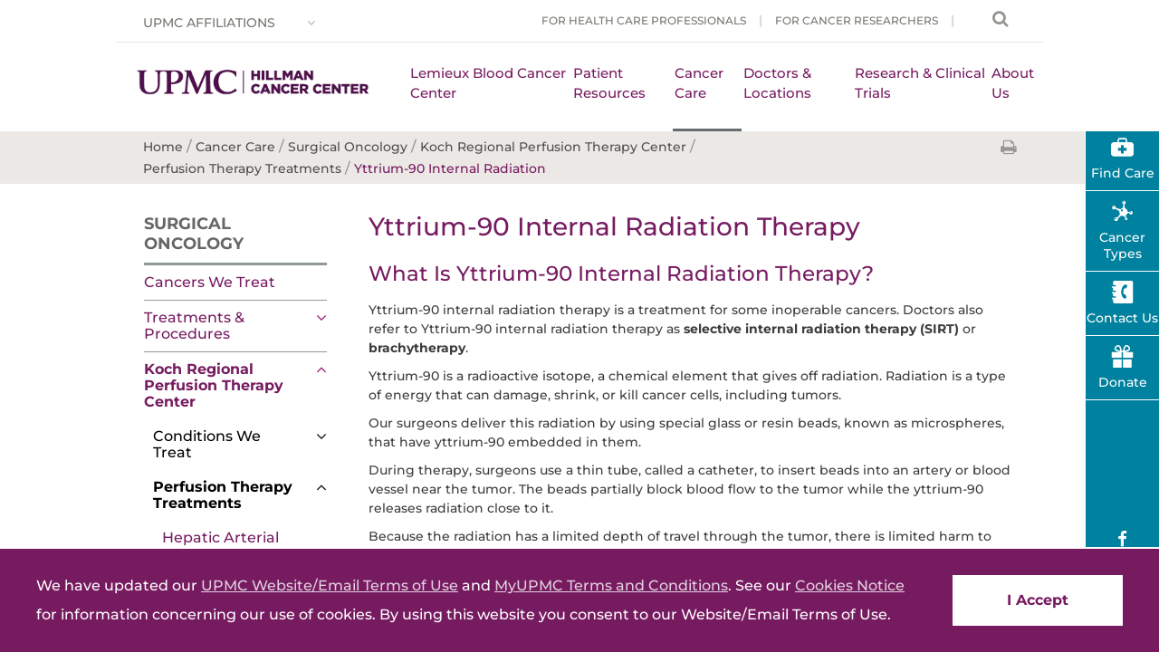

--- FILE ---
content_type: text/html; charset=utf-8
request_url: https://hillman.upmc.com/cancer-care/surgical-oncology/koch-regional-cancer-therapy-center/treatments/yttrium-90
body_size: 28965
content:
<!DOCTYPE html>

<html lang="en">
<head>
    <meta charset="utf-8">

    <!--12-->
    <!--Sitecore.NET 10.3.3 (rev. 010928 PRE)-->
    <meta name="viewport" content="width=device-width, initial-scale=1">
    <meta name="format-detection" content="telephone=no" />
    
            <title>Yttrium-90 Internal Radiation Therapy | UPMC Hillman Cancer Center</title>

    <script src="/Presentation/includes/Global/js/jquery.min.js"></script>

    <!--Head Tag Code-->
<link rel="preconnect" href="https://consent.cookiebot.com">
<script id="Cookiebot" src="https://consent.cookiebot.com/uc.js" data-cbid="3a5791b2-c826-4c4b-b5fb-9617f7e972be" data-amazon-consent-signal="disabled" data-blockingmode="auto" type="text/javascript"></script>
    <!--end Head Tag Code-->


    <link rel="stylesheet" href="/Presentation/includes/Global/css/global.css?v=638993807740264171" />
    <link rel="stylesheet" href="/Presentation/includes/CancerCenter/css/main.css?v=638993807740264171">
    <link rel="stylesheet" href="https://assets.upmc.com/jquery-ui-themes/1.12.1/themes/smoothness/jquery-ui.min.css" />
    <script type="text/javascript">var switchTo5x = true;</script>

                <link href="https://dam.upmc.com/-/media/multisite-logos/favicon.ico?rev=44e972153fa34993ab2a81aebc51210b" rel="shortcut icon" type="image/x-icon" />


            <link rel="canonical" href="https://hillman.upmc.com/cancer-care/surgical-oncology/koch-regional-cancer-therapy-center/treatments/yttrium-90" />
        <meta content="https://hillman.upmc.com/cancer-care/surgical-oncology/koch-regional-cancer-therapy-center/treatments/yttrium-90" property="og:url" />
    <meta property="og:type" content="article" />
            <meta content="Yttrium-90 Internal Radiation Therapy | UPMC Hillman Cancer Center" property="og:title" />
            <meta content="Yttrium-90 internal radiation therapy is a surgical technique that delivers targeted radiation therapy directly to tumors through the bloodstream." property="og:description" />
            <meta name="description" content="Yttrium-90 internal radiation therapy is a surgical technique that delivers targeted radiation therapy directly to tumors through the bloodstream." />
<style>
.slick-slider{position:relative;display:block;-moz-box-sizing:border-box;box-sizing:border-box;-webkit-user-select:none;-moz-user-select:none;-ms-user-select:none;user-select:none;-webkit-touch-callout:none;-khtml-user-select:none;-ms-touch-action:pan-y;touch-action:pan-y;-webkit-tap-highlight-color:transparent}.slick-list{position:relative;display:block;overflow:hidden;margin:0;padding:0}.slick-list:focus{outline:0}.slick-list.dragging{cursor:pointer;cursor:hand}.slick-slider .slick-list,.slick-slider .slick-track{-webkit-transform:translate3d(0,0,0);-moz-transform:translate3d(0,0,0);-ms-transform:translate3d(0,0,0);-o-transform:translate3d(0,0,0);transform:translate3d(0,0,0)}.slick-track{position:relative;top:0;left:0;display:block}.slick-track:after,.slick-track:before{display:table;content:''}.slick-track:after{clear:both}.slick-loading .slick-track{visibility:hidden}.slick-slide{display:none;float:left;height:100%;min-height:1px}[dir=rtl] .slick-slide{float:right}.slick-slide img{display:block}.slick-slide.slick-loading img{display:none}.slick-slide.dragging img{pointer-events:none}.slick-initialized .slick-slide{display:block}.slick-loading .slick-slide{visibility:hidden}.slick-vertical .slick-slide{display:block;height:auto;border:1px solid transparent}
</style>
<script type="text/javascript" src="//cdn.evgnet.com/beacon/upmc/upmc_production/scripts/evergage.min.js"></script>

<!-- Start Invoca -->
<script>
(function(i,n,v,o,c,a) { i.InvocaTagId = o; var s = n.createElement('script'); s.type = 'text/javascript';
s.async = true; s.src = ('https:' === n.location.protocol ? 'https://' : 'http://' ) + v;
var fs = n.getElementsByTagName('script')[0]; fs.parentNode.insertBefore(s, fs);
})(window, document, 'solutions.invocacdn.com/js/invoca-latest.min.js', '2414/0421900837');
</script>
<!-- End Invoca -->                <meta content="UPMC Hillman Cancer Center" property="og:site_name" />
            <meta property="og:image" content="https://dam.upmc.com/-/media/cancercenter/logos/cancercenterlogo.png?rev=cec99ae519a24bc1a83faf690fde8e82" />


</head>
<body>

             
	<!-- Piwik Prod Container -->
		<script type="text/javascript">
			(function(window, document, dataLayerName, id) {
			window[dataLayerName]=window[dataLayerName]||[],window[dataLayerName].push({start:(new Date).getTime(),event:"stg.start"});var scripts=document.getElementsByTagName('script')[0],tags=document.createElement('script');
			function stgCreateCookie(a,b,c){var d="";if(c){var e=new Date;e.setTime(e.getTime()+24*c*60*60*1e3),d="; expires="+e.toUTCString();f="; SameSite=Strict"}document.cookie=a+"="+b+d+f+"; path=/"}
			var isStgDebug=(window.location.href.match("stg_debug")||document.cookie.match("stg_debug"))&&!window.location.href.match("stg_disable_debug");stgCreateCookie("stg_debug",isStgDebug?1:"",isStgDebug?14:-1);
			var qP=[];dataLayerName!=="dataLayer"&&qP.push("data_layer_name="+dataLayerName),isStgDebug&&qP.push("stg_debug");var qPString=qP.length>0?("?"+qP.join("&")):"";
			tags.async=!0,tags.src="https://upmc.containers.piwik.pro/"+id+".js"+qPString,scripts.parentNode.insertBefore(tags,scripts);
			!function(a,n,i){a[n]=a[n]||{};for(var c=0;c<i.length;c++)!function(i){a[n][i]=a[n][i]||{},a[n][i].api=a[n][i].api||function(){var a=[].slice.call(arguments,0);"string"==typeof a[0]&&window[dataLayerName].push({event:n+"."+i+":"+a[0],parameters:[].slice.call(arguments,1)})}}(i[c])}(window,"ppms",["tm","cm"]);
			})(window, document, 'dataLayer', 'cc3123f6-8c02-4b7e-bdc4-37975443cf0a');
		</script>
	<!-- End Piwik Prod Container -->      
         
<style type="text/css" media="print">
.quick-links-menu, .quick-links-section, .quick-links-panel, .mobile-pinned-element
{ display: none; }
</style>



    <section id="page" class="mm-page mm-slideout">
        
<div class="affiliations-pushdown-wrapper">
    <div class="affiliations-pushdown">
        <div class="learn-more-links">
            <p>UPMC Hillman Cancer Center is part of the UPMC family.</p>
                <ul>
                        <li>
                            <a href="https://www.upmc.com/about" title="Learn more about UPMC" >About UPMC</a>
                        </li>
                </ul>
        </div>

        <div class="our-sites">
            <ul class="nav nav-tabs" role="tablist">
                        <li role="presentation" class="active">
                            <a href="#affiliationTab1" aria-controls="affiliationTab1" role="tab" data-toggle="tab">Affiliated Sites</a>
                        </li>

            </ul>
            <div class="tab-content">
                        <div role="tabpanel" class="tab-pane active" id="affiliationTab1">
                                <a href="https://www.upmc.com/" target="_blank">
                                    <img src="https://dam.upmc.com/-/media/cancercenter/affiliations/newlogoupmc.jpg?rev=6bcd0121433d4da1a29cadf655e21479&amp;la=en&amp;h=77&amp;w=155&amp;hash=1205A9D6B11F596A3632AFCB32CBAFDF" alt="UPMC" />
                                    UPMC
                                </a>
                                <a href="https://www.chp.edu/" target="">
                                    <img src="https://dam.upmc.com/-/media/cancercenter/affiliations/ccaffiliationschp.jpg?rev=418df1c2349642b0be9d54217480be02&amp;la=en&amp;h=77&amp;w=155&amp;hash=39F588986640CE4F71E9FEDE823D29FD" alt="UPMC Children&#39;s Hospital of Pittsburgh" />
                                    UPMC Children&#39;s Hospital of Pittsburgh
                                </a>
                                <a href="https://www.upmc.com/locations/hospitals/magee" target="_blank">
                                    <img src="https://dam.upmc.com/-/media/cancercenter/affiliations/ccaffiliationsmagee.jpg?rev=7fb3ca093b8449b8b5587a641cfa2c24&amp;la=en&amp;h=77&amp;w=155&amp;hash=E877E2C3C98D2B22EC302B8FDA3D93CE" alt="UPMC Magee-Womens Hospital" />
                                    UPMC Magee-Womens Hospital
                                </a>
                        </div>

            </div>
        </div>
    </div>
</div>
<script type="text/javascript">
    document.addEventListener("DOMContentLoaded", function (event) {
        UPMC.affiliationspushdown.init();
    });
</script>



<div id="header" class="header">
    <!-- BEGIN NOINDEX -->
    <div class="skip-nav">
        <a href="" tabindex="0">Skip to Content</a>
    </div>
            <div class="hillman-header-wrapper">
                <div class="utility-nav-wrapper">
                    <div class="utility-nav">
                        <div class="utility-wrapper">
                            <a class="affiliations" href="#">
                                <p>UPMC Affiliations</p>
                            </a>
                            <div class="personas-and-search">
<!--Utility Menu : Start-->
<ul class="personas">
        <li>
        <a href="/health-care-professionals" >For Health Care Professionals</a>

        </li>
        <li>
        <a href="https://hillmanresearch.upmc.edu/" target="_blank" rel="noopener noreferrer" >For Cancer Researchers</a>

        </li>
    
</ul>
<!--Utility Menu : End-->
                                <div class="search">

<div class="searchBox">

    <form class="search-form-inline headerSearchBox form-inline">
        <div class="search-form-group headerSearchBar">
            <label class="sr-only" for="headerSearchInput"></label>
            <input type="text" class="search-form-control" id="headerSearchInput" placeholder="" />
            
            <button type="submit" class="hero-search-button" aria-label="Search">Search</button>
        </div>
    </form>
    <span class="global-header-search-close-icon"><span class="fa fa-times fa-lg"></span></span>
</div>

<script type="text/javascript">

    $(document).ready(function () {
        $(".headerSearchBox").submit(function (e) {
            e.preventDefault();
            var query = $(this).find(".search-form-control").val();
            var searchUrl = '/search';
            if (query != "") {
                searchUrl += "#q=" + encodeURIComponent(query);
            }
            window.open(searchUrl, "_self");
        });

        $(".search-form-control").keyup(function (e) {
            if ($(this).val() != "") {
                $('.headerSearchBar .hero-clear-search').fadeIn('fast');
                $('.headerSearchBar').addClass('search-form-focus');
            } else {
                $('.headerSearchBar .hero-clear-search').fadeOut('fast');
                $('.headerSearchBar').removeClass('search-form-focus');
            }
        });

    });

</script>
<script type="text/javascript">

    document.addEventListener("DOMContentLoaded", function (event) {
        UPMC.globalsearch.init();
    });

</script>                                        <span class="global-header-search-icon" tabindex="0" style="display: inline-block;"><span class="fa fa-search fa-lg"></span></span>
                                </div>

                            </div>
                        </div>
                    </div>
                </div>
                <div class="main-nav-wrapper">
                    <div class="main-nav">

                        <div class="logo">
                            <a href=https://hillman.upmc.com/>
<img src="https://dam.upmc.com/-/media/cancercenter/logos/cancercenterlogo.png?h=64&amp;iar=0&amp;w=387&amp;rev=cec99ae519a24bc1a83faf690fde8e82&amp;hash=A33E6413EA08C67F12C122743F68304D" alt="UPMC CancerCenter Logo" width="387" height="64" loading="lazy" />
                            </a>
                        </div>
                        <div class="mobile-menu">
                            <div class="icons">
                                <div class="search">
                                        <!-- UPMC Coveo resources Ref -->
<div class="searchBox">

    <form class="search-form-inline headerSearchBox form-inline">
        <div class="search-form-group headerSearchBar">
            <label class="sr-only" for="headerSearchInput"></label>
            <input type="text" class="search-form-control" id="headerSearchInput" placeholder="" />
            
            <button type="submit" class="hero-search-button" aria-label="Search">Search</button>
        </div>
    </form>
    <span class="global-header-search-close-icon"><span class="fa fa-times fa-lg"></span></span>
</div>

<script type="text/javascript">

    $(document).ready(function () {
        $(".headerSearchBox").submit(function (e) {
            e.preventDefault();
            var query = $(this).find(".search-form-control").val();
            var searchUrl = '/search';
            if (query != "") {
                searchUrl += "#q=" + encodeURIComponent(query);
            }
            window.open(searchUrl, "_self");
        });

        $(".search-form-control").keyup(function (e) {
            if ($(this).val() != "") {
                $('.headerSearchBar .hero-clear-search').fadeIn('fast');
                $('.headerSearchBar').addClass('search-form-focus');
            } else {
                $('.headerSearchBar .hero-clear-search').fadeOut('fast');
                $('.headerSearchBar').removeClass('search-form-focus');
            }
        });

    });

</script>
<script type="text/javascript">

    document.addEventListener("DOMContentLoaded", function (event) {
        UPMC.globalsearch.init();
    });

</script>                                        <i class="fa fa-search fa-2x"></i>
                                </div>
                                <a href="#mmenu">
                                    <i class="fa fa-bars fa-2x"></i>
                                </a>
                            </div>
                        </div>
<nav>
<div class="desktop-nav">
    <ul class="pull-right">
                    <li>
                        <a href="/mario-lemieux-center" >Lemieux Blood Cancer Center</a>
                            <div class="super-menu">
                                <div class="content-wrapper">
                                    <div class="content">


<div class="column">
    <span>About Us</span>
    <img src="https://dam.upmc.com/-/media/cancercenter/cancer-care/images/callouts/agha-mlcbc.png?rev=72fd71603cd14a47849c56224d74d8e6&amp;la=en&amp;h=215&amp;w=384&amp;hash=4A5E1843FC4D84459EB00FA6A59908EF" alt="Dr. Agha | UPMC Hillman Cancer Center | Mario Lemieux Center for Blood Cancers" />
    <p>
        The Mario Lemieux Center for Blood Cancers offers personalized treatments for patients with all types of blood cancer.
    </p>
<a href="/mario-lemieux-center/about" class="btn" >Learn more.</a></div><div class="column">
    <span>Clinical Trials</span>
    <img src="https://dam.upmc.com/-/media/cancercenter/cancer-types/blood-cancer-clinical-trials.png?rev=42165f0e6f354219844864275897a46b&amp;la=en&amp;h=215&amp;w=384&amp;hash=C9309A410E68F10C4E2A18D7FB0247CC" alt="Blood Cancer Clinical Trials at UPMC Hillman Cancer Center" />
    <p>
        Our experts conduct clinical trials to deliver cutting-edge treatment to our patients.
    </p>
<a href="/mario-lemieux-center/clinical-trials" class="btn" >Find a trial.</a></div><div class="column">
    <span>Our Experts</span>
    <img src="https://dam.upmc.com/-/media/cancercenter/cancer-care/images/mlcbc-experts.jpg?rev=a794f281a6554cb38b096618688c7125&amp;la=en&amp;h=359&amp;w=638&amp;hash=77F2F5BAC5DD994F574B61AB798E04F9" alt="MLCBC stand-up meeting" />
    <p>
        Our team includes expert hematologists and oncologists.
    </p>
<a href="/mario-lemieux-center/experts" class="btn" >Meet the team.</a></div><div class="column">
    <span>Request an Appointment</span>
    
    <p>
        <p>Schedule an appointment by calling <strong>412-864-6600</strong>.</p>
    </p>
<a href="/mario-lemieux-center/appointments" class="btn" >Contact us.</a></div>

                                    </div>
                                </div>
                            </div>
                    </li>
                    <li>
                        <a href="/patients" >Patient Resources</a>
                            <div class="super-menu">
                                <div class="content-wrapper">
                                    <div class="content">


        <div class="column">
                <span class="link-group-title"><a href="/patients/what-to-expect" >What To Expect</a></span>
            <ul>
                        <li>
                            <a href="/patients/what-to-expect/faq" >Frequently Asked Questions</a>
                        </li>
                        <li>
                            <a href="/patients/what-to-expect/care-team" >Your Care Team</a>
                        </li>
                        <li>
                            <a href="/patients/what-to-expect/billing" >Insurance &amp; Billing</a>
                        </li>
                        <li>
                            <a href="/patients/what-to-expect/standardized" >Evidence-Based Care</a>
                        </li>
            </ul>
        </div>
        <div class="column">
                <span class="link-group-title"><a href="/patients/support-services" >Services for Patients &amp; Families</a></span>
            <ul>
                        <li>
                            <a href="/patients/support-services/inpatient" >Inpatient Services</a>
                        </li>
                        <li>
                            <a href="/patients/support-services/nutrition" >Nutrition Services</a>
                        </li>
                        <li>
                            <a href="/patients/support-services/pain-management" >Pain Management</a>
                        </li>
                        <li>
                            <a href="/patients/support-services/palliative-supportive-care" >Palliative &amp; Supportive Care</a>
                        </li>
                        <li>
                            <a href="/patients/support-services/psychology" >Psychological Services</a>
                        </li>
                        <li>
                            <a href="/patients/support-services/second-opinion" title="Learn more about second opinions." >Second Opinion</a>
                        </li>
                        <li>
                            <a href="/patients/support-services/social-work" >Social Work Services</a>
                        </li>
            </ul>
        </div>
        <div class="column">
                <span class="link-group-title"><a href="/patients/community-support" >Community &amp; Support Resources</a></span>
            <ul>
                        <li>
                            <a href="/patients/events" >Events &amp; Support Groups</a>
                        </li>
                        <li>
                            <a href="/patients/community-support/outreach" >Cancer Outreach</a>
                        </li>
                        <li>
                            <a href="/patients/community-support/education" >Education for Patients &amp; Families</a>
                        </li>
                        <li>
                            <a href="/cancer-care/survivorship-program" >Survivorship Program</a>
                        </li>
            </ul>
        </div>
        <div class="column">
                <span class="link-group-title"><a href="/patients/early-detection" >Prevention &amp; Early Detection</a></span>
            <ul>
                        <li>
                            <a href="/patients/early-detection/screenings" >Screenings &amp; Detection</a>
                        </li>
                        <li>
                            <a href="/patients/early-detection/prevention" >Cancer Prevention</a>
                        </li>
                        <li>
                            <a href="/patients/early-detection/genetic-counseling" >Genetic Counseling Services</a>
                        </li>
            </ul>
        </div>


                                    </div>
                                </div>
                            </div>
                    </li>
                <li>
<a href="/cancer-care" >Cancer Care</a>

    <div class="super-menu">
        <div class="content-wrapper">
            <div class="content">
                <div class="three-column-area">
                    <div class="tabbed-menu">
                        <ul class="nav nav-tabs" role="tablist">

                                    <li role="presentation" class="active"><a href="#tab1" aria-controls="tab1" role="tab" data-toggle="tab">Types of Cancer</a></li>
                                    <li role="presentation" class=""><a href="#tab2" aria-controls="tab2" role="tab" data-toggle="tab">Programs</a></li>

                        </ul>
                    </div>
                    <div class="tabbed-panels panels">
                        <div class="tab-content">

                                    <div role="tabpanel" class="tab-pane active" id="tab1">
                                        <div class="tab-column">
                                            <ul>
                                                    <li>
                                                        <a href="/cancer-care/blood" >Blood Cancer</a>
                                                    </li>
                                                    <li>
                                                        <a href="/cancer-care/brain-nervous-system" >Brain &amp; Nervous System Cancer</a>
                                                    </li>
                                                    <li>
                                                        <a href="/cancer-care/breast" >Breast Cancer</a>
                                                    </li>
                                                    <li>
                                                        <a href="/cancer-care/colorectal-gi" >Colorectal &amp; GI Cancer</a>
                                                    </li>
                                                    <li>
                                                        <a href="/cancer-care/endocrine-thyroid" >Endocrine &amp; Thyroid Cancer</a>
                                                    </li>
                                            </ul>
                                        </div>
                                        <div class="tab-column">
                                            <ul>
                                                    <li>
                                                        <a href="/cancer-care/esophageal" >Esophageal Cancer</a>
                                                    </li>
                                                    <li>
                                                        <a href="/cancer-care/gynecologic" >Gynecologic Cancer</a>
                                                    </li>
                                                    <li>
                                                        <a href="/cancer-care/head-neck" >Head &amp; Neck Cancer</a>
                                                    </li>
                                                    <li>
                                                        <a href="/cancer-care/liver" >Liver Cancer</a>
                                                    </li>
                                                    <li>
                                                        <a href="/cancer-care/lung" >Lung Cancer</a>
                                                    </li>
                                            </ul>
                                        </div>
                                        <div class="tab-column">
                                            <ul>
                                                    <li>
                                                        <a href="/cancer-care/melanoma-skin" >Melanoma &amp; Skin Cancer</a>
                                                    </li>
                                                    <li>
                                                        <a href="/cancer-care/pancreatic" >Pancreatic Cancer</a>
                                                    </li>
                                                    <li>
                                                        <a href="/cancer-care/prostate" >Prostate Cancer</a>
                                                    </li>
                                                    <li>
                                                        <a href="/cancer-care/sarcoma" >Sarcoma</a>
                                                    </li>
                                                    <li>
                                                        <a href="/cancer-care/urologic" >Urologic Cancer</a>
                                                    </li>
                                            </ul>
                                        </div>
                                        <div class="tab-column">
                                            <ul>
                                            </ul>
                                        </div>

                                    </div>
                                    <div role="tabpanel" class="tab-pane " id="tab2">
                                        <div class="tab-column">
                                            <ul>
                                                    <li>
                                                        <a href="/cancer-care/aya-oncology" >Adolescent &amp; Young Adult Oncology Program</a>
                                                    </li>
                                                    <li>
                                                        <a href="/cancer-care/cic" >Cancer Immunotherapeutics Center</a>
                                                    </li>
                                                    <li>
                                                        <a href="/cancer-care/medical-oncology/chemotherapy" >Chemotherapy</a>
                                                    </li>
                                                    <li>
                                                        <a href="/cancer-care/exercise-oncology" >Exercise Oncology</a>
                                                    </li>
                                                    <li>
                                                        <a href="/cancer-care/medical-oncology/hormone-therapy" >Hormone Therapy</a>
                                                    </li>
                                            </ul>
                                        </div>
                                        <div class="tab-column">
                                            <ul>
                                                    <li>
                                                        <a href="/cancer-care/imcpl" >Immunologic Monitoring and Cellular Products Laboratory (IMCPL)</a>
                                                    </li>
                                                    <li>
                                                        <a href="/cancer-care/medical-oncology/immunotherapy" >Immunotherapy</a>
                                                    </li>
                                                    <li>
                                                        <a href="/cancer-care/integrative-oncology" >Integrative Oncology</a>
                                                    </li>
                                                    <li>
                                                        <a href="/cancer-care/surgical-oncology/koch-regional-cancer-therapy-center" >Koch Regional Cancer Therapy Center</a>
                                                    </li>
                                                    <li>
                                                        <a href="/mario-lemieux-center" title="Learn more about the Mario Lemieux Center for Blood Cancers at UPMC Hillman Cancer Center." >Lemieux Blood Cancer Center</a>
                                                    </li>
                                            </ul>
                                        </div>
                                        <div class="tab-column">
                                            <ul>
                                                    <li>
                                                        <a href="/cancer-care/transplant" >Oncology Services for Transplant Recipients</a>
                                                    </li>
                                                    <li>
                                                        <a href="/cancer-care/radiation-oncology" >Radiation Oncology</a>
                                                    </li>
                                                    <li>
                                                        <a href="/cancer-care/surgical-oncology" >Surgical Oncology</a>
                                                    </li>
                                                    <li>
                                                        <a href="/cancer-care/survivorship-program" >Survivorship Program</a>
                                                    </li>
                                                    <li>
                                                        <a href="/cancer-care/medical-oncology/targeted-therapy" >Targeted Therapy</a>
                                                    </li>
                                            </ul>
                                        </div>
                                        <div class="tab-column">
                                            <ul>
                                            </ul>
                                        </div>

                                    </div>
                        </div>

                    </div>
                </div>
<div class="column">
    <span>Education Resources</span>
    <img src="https://dam.upmc.com/-/media/cancercenter/for-patients/images/gumberg-family-resource-center.png?rev=1b2fb0e9277947f49bdffd758adf35b9&amp;la=en&amp;h=215&amp;w=384&amp;hash=A59168EF8E0A23F589A70115DA2EE2BE" alt="Gumberg Family Resource Center" />
    <p>
        <p>The Gumberg Family Resource Center provides educational resources for patients and caregivers.&nbsp;</p>
    </p>
<a href="/patients/community-support/education" class="btn" >Browse now.</a></div>            </div>
        </div>
    </div>

                </li>
                    <li>
                        <a href="/find" >Doctors&#160;&amp; Locations</a>
                            <div class="super-menu">
                                <div class="content-wrapper">
                                    <div class="content">



<div class="three-column-area">
    <div class="area-content">

<div class="half-area provider-search-form">
        <span>Search by Doctor Last Name</span>
    <form action="/find" onsubmit="return false" autocomplete="off">
        <input type="hidden" name="ty" value="ServiceProvider" />
        <input type="hidden" name="ps" value="0" />
        <label for="searchByPhysicianName"><span>Doctor Last Name</span></label>
        <div class="form-group search-group find-provider">
            <input class="form-control searchByName" data-nav-element="last name" data-nav-type="find a doctor field input" data-qs="query" id="providerName" name="query" type="text" value="" />

                    <input type="submit" id="megamenu_search_fad" value="Search" data-qs="ty" data-value="ServiceProvider" data-page="/find" data-nav-type="search text submit" data-nav-element="find a doctor search" />
        </div>
    </form>
</div>
<script>
    function redirectToKyruus(e) {
        e.preventDefault();
        var lastName = $('#providerName').val();
        var redirectUrl = 'https://providers.upmc.com/search';
        // add the participant ID for Hillman
        redirectUrl += "?filter=" + 'marketing_campaign_name' + "%3A" + '21';
        if (lastName != "") {
            redirectUrl += "&sort=relevance&unified=" + lastName;
        }
        window.open(redirectUrl, '_self');
        return false;
    }
    $('#megamenu_search_fad').click(function (e) {
        redirectToKyruus(e);
    });
    $('#providerName').keydown(function (e) {
        var key = e.which;
        if (key == 13 && 'True')  // the enter key code
        {
            redirectToKyruus(e);
        }
    });
</script>

    <form action="/find" autocomplete="off">
        <div class="half-area location-search-form">
                <span class="subtitle">Find a Location</span>
            <a class="view-all-link" href="/find?ty=Location&amp;va=1#map-canvas">
                View All >>
            </a>

            <div class="form-group">
                

                <input class="form-control LocationName" data-nav-element="location name" data-nav-type="location field input" data-qs="LocationName" id="LocationName1" name="LocationName" placeholder="Enter a location name..." type="text" value="" />
            </div>
            <div class="form-group zip-code">
                <input class="form-control LocationZipCode" data-nav-element="zip code" data-nav-type="location field input LocationZipCode" data-qs="LocationZipCode" id="ZipCode1" maxlength="5" name="LocationZipCode" placeholder="Enter a ZIP code..." type="text" value="" />
            </div>
            <div class="form-group radius">
                <select class="custom-dropdown form-control LocationRadius" data-nav-element="radius" data-nav-type="location field input" data-qs="LocationRadius" id="LocationRadiusMegaMenu1" name="LocationRadius"><option value="5">Within 5 miles</option>
<option value="10">Within 10 miles</option>
<option value="15">Within 15 miles</option>
<option value="20">Within 20 miles</option>
<option value="25">Within 25 miles</option>
</select>

            </div>
            <div class="form-group">
                <select class="custom-dropdown form-control LocationService" data-nav-element="services" data-nav-type="location field input" data-qs="LocationService" id="LocationService1" name="LocationService"><option value="">Select Services...</option>
<option value="246806f1-58bc-46f7-be7e-1a554b8d54a9">Medical Oncology</option>
<option value="07099d13-1662-4977-a30a-396342180fb0">Radiation Oncology</option>
<option value="541adcde-0495-458d-bfbf-11cb0bb0deed">Surgical Oncology</option>
</select>
            </div>
            <div class="form-group find-location">
                    <input type="button" class="location-search" value="Search" data-qs="ty" data-value="Location" data-page="/find" data-nav-type="search text submit" data-nav-element="location search" />
            </div>
        </div>
    </form>
    </div>
    
</div>
<div class="column">
    <span>Hillman Cancer Center</span>
    <img src="https://dam.upmc.com/-/media/cancercenter/locations/hillman.jpg?rev=cc64ae953e2f4e9a91018acae9dfe94b&amp;la=en&amp;h=163&amp;w=290&amp;hash=FE8B7A64DE81EB2B6D4E40DE1B50C593" alt="Hillman" />
    <p>
        <p>UPMC Hillman Cancer Center in Shadyside is the flagship treatment and research facility of the UPMC Hillman network.</p>
    </p>
<a href="/find/locations/hillman-cancer-center-pittsburgh-pa" class="btn" >Read more.</a></div>

                                    </div>
                                </div>
                            </div>
                    </li>
                    <li>
                        <a href="/research" >Research &amp; Clinical Trials</a>
                            <div class="super-menu">
                                <div class="content-wrapper">
                                    <div class="content">


<div class="column">
    <span>Cancer Research</span>
    <img src="https://dam.upmc.com/-/media/cancercenter/research/hillman-research.png?rev=0368e4418e5c476ea924c4d9c28ba572&amp;la=en&amp;h=215&amp;w=384&amp;hash=EE5570B44521C4E96A78CB812F1D2035" alt="Hillman Research" />
    <p>
        <p>For 30 years, UPMC Hillman Cancer Center, is committed to excellence in all aspects of cancer care.</p>
    </p>
<a href="/research/upci" class="btn" >Learn more about our research.</a></div><div class="column">
    <span>Clinical Trials</span>
    <img src="https://dam.upmc.com/-/media/cancercenter/research/clinical-trials.jpg?rev=77c914ef3b3b432d82d1797035040e36&amp;la=en&amp;h=215&amp;w=384&amp;hash=A7974EA6ADA1FA5364D42D998F0B2D57" alt="clinical trials" />
    <p>
        <p>UPMC Hillman Cancer Center offers patients access to the latest advances in cancer prevention, detection, diagnosis, and treatment through cancer clinical trials.</p>
    </p>
<a href="/research/clinical-trials" class="btn" >Search trials.</a></div><div class="column">
    <span>Refer a Patient</span>
    <img src="https://dam.upmc.com/-/media/cancercenter/research/refer-patient.png?rev=2692fd17bcd5487dbd70cb6a5fdb925f&amp;la=en&amp;h=215&amp;w=384&amp;hash=63A335E07E89656DA0D32D532174FB01" alt="refer a patient callout" />
    <p>
        <p>To refer a patient, please call the UPMC Hillman Cancer Center Information and Referral Service line at 412-647-2811.</p>
    </p>
<a href="/health-care-professionals/referring-patients" class="btn" >Learn more.</a></div>

                                    </div>
                                </div>
                            </div>
                    </li>
                    <li>
                        <a href="/difference" >About Us</a>
                            <div class="super-menu">
                                <div class="content-wrapper">
                                    <div class="content">


        <div class="column">
                <span class="link-group-title"><a href="/difference/about" >Why Choose UPMC?</a></span>
            <ul>
                        <li>
                            <a href="/difference/about/technology" >Advanced Technologies</a>
                        </li>
                        <li>
                            <a href="/difference/about/quality" >Awards &amp; Recognition</a>
                        </li>
                        <li>
                            <a href="/difference/about/administration" >UPMC Hillman Cancer Center Administration</a>
                        </li>
                        <li>
                            <a href="/difference/news" >News</a>
                        </li>
                        <li>
                            <a href="/difference/about/volunteer" >Volunteer</a>
                        </li>
            </ul>
        </div>
        <div class="column">
                <span class="link-group-title"><a href="/difference/specialty-care" >Cancer Specialty Care</a></span>
            <ul>
                        <li>
                            <a href="/difference/specialty-care/first-visit" >Your First Visit</a>
                        </li>
                        <li>
                            <a href="/difference/specialty-care/team" >Multidisciplinary Team</a>
                        </li>
                        <li>
                            <a href="/difference/specialty-care/referring-physicians" >For Referring Physicians</a>
                        </li>
            </ul>
        </div>
        <div class="column">
                <span class="link-group-title"><a href="/difference/supporting" >Support UPMC Hillman Cancer Center</a></span>
            <ul>
                        <li>
                            <a href="/difference/supporting/make-a-gift" >Make a Gift</a>
                        </li>
                        <li>
                            <a href="/difference/supporting/types" >Types of Gifts</a>
                        </li>
                        <li>
                            <a href="/difference/supporting/involved" >Get Involved</a>
                        </li>
            </ul>
        </div>
<div class="column">
    <span>Contact Us</span>
    
    <p>
        <p>For general information or questions, call 412-647-2811. For appointments, contact your preferred doctor or location directly.</p>
    </p>
<a href="/difference/contact-us" class="btn" >Contact us now.</a></div>

                                    </div>
                                </div>
                            </div>
                    </li>
    </ul>
</div>
</nav>
<script type="text/javascript">
    document.addEventListener("DOMContentLoaded", function (event) {
        UPMC.megamenu.init();
    });
</script>
                    </div>
                </div>
            </div>
    <!-- END NOINDEX -->
</div>
<nav id="mmenu" class="mobile-menu-wrapper">
    <!-- BEGIN NOINDEX -->
    <ul class="top-nav">
                <li>
                    <a href="/mario-lemieux-center" >Lemieux Blood Cancer Center</a>
                </li>
                <li>
                    <a href="/patients" >Patient Resources</a>
                </li>
                    <li>
                        <a href="/cancer-care" >Cancer Care</a>
                    </li>
                <li>
                    <a href="/find" >Doctors&#160;&amp; Locations</a>
                </li>
                <li>
                    <a href="/research" >Research &amp; Clinical Trials</a>
                </li>
                <li>
                    <a href="/difference" >About Us</a>
                </li>
    </ul>
</nav>
<script type="text/javascript">
    document.addEventListener("DOMContentLoaded", function (event) {
        UPMC.mobilemenu.init();
    });
</script>    <!-- END NOINDEX -->
</nav>





<script type="text/javascript">
    document.addEventListener("DOMContentLoaded", function (event) {
        UPMC.healthalert.init();
    });
</script>



<div class="breadcrumbs-wrapper">
    <div class="breadcrumbs">
        <ul class="navigation">
                    <li>
                      <a href="/">
                        <span>Home</span>
                      </a>
                    </li>
 /                     <li>
                      <a href="/cancer-care">
                        <span>Cancer Care</span>
                      </a>
                    </li>
 /                     <li>
                      <a href="/cancer-care/surgical-oncology">
                        <span>Surgical Oncology</span>
                      </a>
                    </li>
 /                     <li>
                      <a href="/cancer-care/surgical-oncology/koch-regional-cancer-therapy-center">
                        <span>Koch Regional Perfusion Therapy Center</span>
                      </a>
                    </li>
 /                     <li>
                      <a href="/cancer-care/surgical-oncology/koch-regional-cancer-therapy-center/treatments">
                        <span>Perfusion Therapy Treatments</span>
                      </a>
                    </li>
 /                     <li>
                        <span>
                            Yttrium-90 Internal Radiation
                        </span>
                    </li>
            
        </ul>
                    <div class="share">
                                <a href="javascript:window.print()" class=mobile-noshow target="">
                                    <i class="fa fa fa-print fa-lg"></i>
                                </a>
                    </div>

        <div class="clear"></div>
    </div>
</div>
<script type="application/ld+json">
    {"@context":"https://schema.org","@type":"BreadcrumbList","itemListElement":[{"@type":"ListItem","position":1,"item":{"@id":"/cancer-care","name":"Cancer Care"}},{"@type":"ListItem","position":2,"item":{"@id":"/cancer-care/surgical-oncology","name":"Surgical Oncology"}},{"@type":"ListItem","position":3,"item":{"@id":"/cancer-care/surgical-oncology/koch-regional-cancer-therapy-center","name":"Koch Regional Perfusion Therapy Center"}},{"@type":"ListItem","position":4,"item":{"@id":"/cancer-care/surgical-oncology/koch-regional-cancer-therapy-center/treatments","name":"Perfusion Therapy Treatments"}},{"@type":"ListItem","position":5,"item":{"@id":"/cancer-care/surgical-oncology/koch-regional-cancer-therapy-center/treatments/yttrium-90","name":"Yttrium-90 Internal Radiation"}}]}
</script>


<div class="section-navigation hidden-lg">
    <!-- BEGIN NOINDEX -->
    <div class="jump-to-section">
        <p>Explore this Section</p><i class="fa fa-angle-down"></i>

    </div>
    <ul class="level-1"><li class="back-link"><a href="/cancer-care/surgical-oncology">Surgical Oncology</a></li><li><a class="" href="/cancer-care/surgical-oncology/cancers-we-treat">Cancers We Treat</a></li><li><a class="" href="/cancer-care/surgical-oncology/treatments-procedures">Treatments & Procedures</a></li><li><a class="active" href="/cancer-care/surgical-oncology/koch-regional-cancer-therapy-center">Koch Regional Perfusion Therapy Center</a><ul class="level-2"><li><a class="" href="/cancer-care/surgical-oncology/koch-regional-cancer-therapy-center/conditions">Conditions We Treat</a></li><li><a class="active" href="/cancer-care/surgical-oncology/koch-regional-cancer-therapy-center/treatments">Perfusion Therapy Treatments</a><ul class="level-3"><li><a class="" href="/cancer-care/surgical-oncology/koch-regional-cancer-therapy-center/treatments/hepatic-arterial-infusion">Hepatic Arterial Infusion</a></li><li><a class="" href="/cancer-care/surgical-oncology/koch-regional-cancer-therapy-center/treatments/hipec">Hyperthermic Intraperitoneal Chemotherapy (HIPEC) Surgery</a></li><li><a class="" href="/cancer-care/surgical-oncology/koch-regional-cancer-therapy-center/treatments/hyperthermic-pleural-perfusion">Hyperthermic Pleural Perfusion</a></li><li><a class="" href="/cancer-care/surgical-oncology/koch-regional-cancer-therapy-center/treatments/isolated-hepatic-perfusion">Isolated Hepatic Perfusion</a></li><li><a class="" href="/cancer-care/surgical-oncology/koch-regional-cancer-therapy-center/treatments/transcatheter-arterial-chemoembolization">Transcatheter Arterial Chemoembolization</a></li><li><a class="active" href="/cancer-care/surgical-oncology/koch-regional-cancer-therapy-center/treatments/yttrium-90">Yttrium-90 Internal Radiation</a></li></ul></li><li><a class="" href="/cancer-care/surgical-oncology/koch-regional-cancer-therapy-center/doctors-staff">Our Experts</a></li><li><a class="" href="/cancer-care/surgical-oncology/koch-regional-cancer-therapy-center/research-training">Training & Research</a></li><li><a class="" href="/cancer-care/surgical-oncology/koch-regional-cancer-therapy-center/contact-us">Contact Us</a></li></ul></li></ul>
    <!-- END NOINDEX -->
</div>
<main>
    <div class="container-fluid">
        
<div class="cc-container cc-container-1-1-2L">
    <div class="left-nav">
        <!-- left nav/rail desktop  -->
        

<div class="container-fluid left-navigation-container hidden-xs hidden-sm">
    <!-- BEGIN NOINDEX -->
    <div class="row">
        <div class="col-md-12">
            <div id="MainMenu">
                <div class="list-group panel">
                    <ul class="level-1"><li class="list-group-item"><a href="/cancer-care/surgical-oncology">Surgical Oncology</a></li><li><a class="list-group-item" href="/cancer-care/surgical-oncology/cancers-we-treat">Cancers We Treat</a></li><li ><a class="list-group-item" href="/cancer-care/surgical-oncology/treatments-procedures">Treatments & Procedures</a><i class="fa fa-angle-down" href="#9a42a143-b16e-444f-85b7-8460ab8b0acd" data-toggle="collapse"></i><ul class="collapse level-2" id="9a42a143-b16e-444f-85b7-8460ab8b0acd"><li><a class="list-group-item" href="/cancer-care/surgical-oncology/treatments-procedures/robotic-surgery">Robotic Surgery</a></li></ul></li><li ><a class="active list-group-item " href="/cancer-care/surgical-oncology/koch-regional-cancer-therapy-center">Koch Regional Perfusion Therapy Center</a><i class="fa fa-angle-down" href="#0d095f8b-fbbf-4c83-b853-a6b9ea571c50" data-toggle="collapse"></i><ul class="collapse level-2" id="0d095f8b-fbbf-4c83-b853-a6b9ea571c50"><li ><a class="list-group-item" href="/cancer-care/surgical-oncology/koch-regional-cancer-therapy-center/conditions">Conditions We Treat</a><i class="fa fa-angle-down" href="#31485097-fd80-4b0f-b1ed-9a21600127f4" data-toggle="collapse"></i><ul class="collapse level-3" id="31485097-fd80-4b0f-b1ed-9a21600127f4"><li><a class="list-group-item" href="/cancer-care/surgical-oncology/koch-regional-cancer-therapy-center/conditions/liver-cancer">Liver Cancer</a></li><li><a class="list-group-item" href="/cancer-care/surgical-oncology/koch-regional-cancer-therapy-center/conditions/peritoneal-metastases">Peritoneal Metastases</a></li><li><a class="list-group-item" href="/cancer-care/surgical-oncology/koch-regional-cancer-therapy-center/conditions/peritoneal-mesothelioma">Peritoneal Mesothelioma</a></li><li><a class="list-group-item" href="/cancer-care/surgical-oncology/koch-regional-cancer-therapy-center/conditions/pleural-cavity-tumors">Pleural Cavity Tumors</a></li><li><a class="list-group-item" href="/cancer-care/surgical-oncology/koch-regional-cancer-therapy-center/conditions/regionally-confined-melanoma">Regionally Confined Melanoma</a></li><li><a class="list-group-item" href="/cancer-care/surgical-oncology/koch-regional-cancer-therapy-center/conditions/other-metastases">Other Metastases</a></li></ul></li><li ><a class="active list-group-item " href="/cancer-care/surgical-oncology/koch-regional-cancer-therapy-center/treatments">Perfusion Therapy Treatments</a><i class="fa fa-angle-down" href="#1a30ad60-432c-416b-ba69-6b15e81d28d0" data-toggle="collapse"></i><ul class="collapse level-3" id="1a30ad60-432c-416b-ba69-6b15e81d28d0"><li><a class="list-group-item" href="/cancer-care/surgical-oncology/koch-regional-cancer-therapy-center/treatments/hepatic-arterial-infusion">Hepatic Arterial Infusion</a></li><li><a class="list-group-item" href="/cancer-care/surgical-oncology/koch-regional-cancer-therapy-center/treatments/hipec">Hyperthermic Intraperitoneal Chemotherapy (HIPEC) Surgery</a></li><li><a class="list-group-item" href="/cancer-care/surgical-oncology/koch-regional-cancer-therapy-center/treatments/hyperthermic-pleural-perfusion">Hyperthermic Pleural Perfusion</a></li><li><a class="list-group-item" href="/cancer-care/surgical-oncology/koch-regional-cancer-therapy-center/treatments/isolated-hepatic-perfusion">Isolated Hepatic Perfusion</a></li><li><a class="list-group-item" href="/cancer-care/surgical-oncology/koch-regional-cancer-therapy-center/treatments/transcatheter-arterial-chemoembolization">Transcatheter Arterial Chemoembolization</a></li><li><a class="active list-group-item " href="/cancer-care/surgical-oncology/koch-regional-cancer-therapy-center/treatments/yttrium-90">Yttrium-90 Internal Radiation</a></li></ul></li><li><a class="list-group-item" href="/cancer-care/surgical-oncology/koch-regional-cancer-therapy-center/doctors-staff">Our Experts</a></li><li><a class="list-group-item" href="/cancer-care/surgical-oncology/koch-regional-cancer-therapy-center/research-training">Training & Research</a></li><li><a class="list-group-item" href="/cancer-care/surgical-oncology/koch-regional-cancer-therapy-center/contact-us">Contact Us</a></li></ul></li></ul>
                </div>

            </div>

        </div>
    </div>
    <!-- END NOINDEX -->
</div>
    </div>
    <div class="content">
        <!-- content mobile tablet desktop -->
        <div class="page-title">
            <h1>Yttrium-90 Internal Radiation Therapy</h1>

</div>    <div class="rte">

        <h2>What Is Yttrium-90 Internal Radiation Therapy?</h2>
<p>Yttrium-90 internal radiation therapy is a treatment for some inoperable cancers. Doctors also refer to Yttrium-90 internal radiation therapy as <strong>selective internal radiation therapy (SIRT)</strong> or <strong>brachytherapy</strong>.</p>
<p>Yttrium-90 is a radioactive isotope, a chemical element that gives off radiation. Radiation is a type of energy that can damage, shrink, or kill cancer cells, including tumors.</p>
<p>Our surgeons deliver this radiation by using special glass or resin beads, known as microspheres, that have yttrium-90 embedded in them.</p>
<p>During therapy, surgeons use a thin tube, called a catheter, to insert beads into an artery or blood vessel near the tumor. The beads partially block blood flow to the tumor while the yttrium-90 releases radiation close to it.</p>
<p>Because the radiation has a limited depth of travel through the tumor, there is limited harm to healthy tissue around the tumor. The beads stay at the tumor site while radiation releases over about two weeks. After a month or so, the beads are no longer radioactive and stop releasing radiation.</p>

    </div>
<section class="section-accordion" aria-label="AdditionalInformation" role="region">
    <div class="panel-group bs-accordion" id="accordion_a2375534-a18c-472d-bd61-7d7d7eb38c59" role="tablist" aria-multiselectable="true">
        

<div class="panel panel-default">
    <div class="panel-heading" role="heading" aria-level="3" id="heading_4344c113-e08e-4380-bfff-b4cd40db91fd">
        <button type="button" tabindex="0" data-toggle="collapse" data-target="#4344c113-e08e-4380-bfff-b4cd40db91fd" aria-expanded="false" aria-controls="4344c113-e08e-4380-bfff-b4cd40db91fd" class="collapsed">
            <span class="panel-title">Cancers We Treat With Yttrium-90 Internal Radiation Therapy</span>
        </button>
    </div>
    <div id="4344c113-e08e-4380-bfff-b4cd40db91fd" class="panel-collapse collapse " role="tabpanel" aria-labelledby="heading_4344c113-e08e-4380-bfff-b4cd40db91fd" aria-expanded="false" style="height: 0px;">
        <div class="panel-body">
            <p>Our surgeons use yttrium-90 internal radiation therapy to treat several types of cancer:</p>
<ul>
    <li><a href="/cancer-care/surgical-oncology/koch-regional-cancer-therapy-center/conditions/liver-cancer" title="Learn more about liver cancer">Liver Cancer</a></li>
    <li><a href="/cancer-care/surgical-oncology/koch-regional-cancer-therapy-center/conditions/other-metastases" title="Learn more about metastatic colon cancer ">Metastatic Colon Cancer</a></li>
    <li><a href="/cancer-care/endocrine-thyroid/types" title="Learn more about neuroendocrine tumors">Neuroendocrine Tumors</a></li>
</ul>
            
        </div>
    </div>
</div>

<div class="panel panel-default">
    <div class="panel-heading" role="heading" aria-level="3" id="heading_006dc3e4-823f-456c-9ff5-1a7d55ae9712">
        <button type="button" tabindex="0" data-toggle="collapse" data-target="#006dc3e4-823f-456c-9ff5-1a7d55ae9712" aria-expanded="false" aria-controls="006dc3e4-823f-456c-9ff5-1a7d55ae9712" class="collapsed">
            <span class="panel-title">Benefits of Yttrium-90 Therapy</span>
        </button>
    </div>
    <div id="006dc3e4-823f-456c-9ff5-1a7d55ae9712" class="panel-collapse collapse " role="tabpanel" aria-labelledby="heading_006dc3e4-823f-456c-9ff5-1a7d55ae9712" aria-expanded="false" style="height: 0px;">
        <div class="panel-body">
            <p>In most cases, yttrium-90 internal radiation therapy is:</p>
<ul>
    <li>Minimally invasive, which means there are no big incisions or cuts.</li>
    <li>Painless for most people.</li>
    <li>Safe and well-tolerated.</li>
    <li>Able to deliver a higher radiation dose than external radiation therapy or radiation given outside the body.</li>
    <li>Helpful in preserving healthy tissue, as the radiation releases close to the tumor.</li>
</ul>
            
        </div>
    </div>
</div>

<div class="panel panel-default">
    <div class="panel-heading" role="heading" aria-level="3" id="heading_205f4b10-0b77-4462-bafb-3f0ce541e321">
        <button type="button" tabindex="0" data-toggle="collapse" data-target="#205f4b10-0b77-4462-bafb-3f0ce541e321" aria-expanded="false" aria-controls="205f4b10-0b77-4462-bafb-3f0ce541e321" class="collapsed">
            <span class="panel-title">Risks of Yttrium-90 Therapy</span>
        </button>
    </div>
    <div id="205f4b10-0b77-4462-bafb-3f0ce541e321" class="panel-collapse collapse " role="tabpanel" aria-labelledby="heading_205f4b10-0b77-4462-bafb-3f0ce541e321" aria-expanded="false" style="height: 0px;">
        <div class="panel-body">
            <p>Yttrium-90 therapy isn't right for everyone, and you should discuss your treatment options with your care team. Risks of this treatment include:</p>
<ul>
    <li>An allergic reaction to materials used during the therapy, like contrast dyes that help your care team see images.</li>
    <li>An infection at the site where the surgeon inserts the catheter.</li>
    <li>Ulcers in the stomach or duodenum (the first part of the small intestine) if beads become stuck in the wrong place.</li>
</ul>
<p>You may have side effects after yttrium-90 therapy for up to a week after treatment.</p>
<p>Side effects are often minimal but talk to your doctor about any side effects you should expect. Side effects may include:</p>
<ul>
    <li>An upset stomach and vomiting, with or without fever, sometimes called post-embolization syndrome.</li>
    <li>Pain as blood supply to the treated area slows down or stops.</li>
    <li>Tiredness and lethargy.</li>
</ul>
            
        </div>
    </div>
</div>

<div class="panel panel-default">
    <div class="panel-heading" role="heading" aria-level="3" id="heading_366cf093-4996-44b5-b550-a8af76db14a0">
        <button type="button" tabindex="0" data-toggle="collapse" data-target="#366cf093-4996-44b5-b550-a8af76db14a0" aria-expanded="false" aria-controls="366cf093-4996-44b5-b550-a8af76db14a0" class="collapsed">
            <span class="panel-title">How To Get Ready For Yttrium-90 Internal Radiation Therapy</span>
        </button>
    </div>
    <div id="366cf093-4996-44b5-b550-a8af76db14a0" class="panel-collapse collapse " role="tabpanel" aria-labelledby="heading_366cf093-4996-44b5-b550-a8af76db14a0" aria-expanded="false" style="height: 0px;">
        <div class="panel-body">
            <p>Before your procedure, your doctor might order you a blood test or an angiogram, a test that lets your doctor see and map the blood vessels near your tumor.</p>
<p>It's vital to make sure your care team has all the information they need before your treatment. Be sure to tell your doctor about:</p>
<ul>
    <li>Any medicines or pills you take, including vitamins, herbal supplements, aspirin, blood thinners, or anti-inflammatory drugs, like ibuprofen. Your doctor will tell you if you should stop taking them.</li>
    <li>Any other medical conditions you have, or if you've been sick lately.</li>
    <li>If there is a chance you could be pregnant.</li>
</ul>
<p>On the day of your appointment, your care team might tell you to:</p>
<ul>
    <li>Wear comfortable clothes and no jewelry.</li>
    <li>Ask someone to drive you home after your treatment.</li>
    <li>Plan to limit contact with children and adults for a few days.</li>
</ul>
<p>Because the beads stay in your body to deliver radiation, limit your contact with other people for a few days to prevent them from getting sick. You shouldn't sleep in the same bed with someone, sit right next to someone, or be close to a pregnant woman.</p>
            
        </div>
    </div>
</div>

<div class="panel panel-default">
    <div class="panel-heading" role="heading" aria-level="3" id="heading_009ef8ea-c267-49b9-9a89-cfb1a26904ce">
        <button type="button" tabindex="0" data-toggle="collapse" data-target="#009ef8ea-c267-49b9-9a89-cfb1a26904ce" aria-expanded="false" aria-controls="009ef8ea-c267-49b9-9a89-cfb1a26904ce" class="collapsed">
            <span class="panel-title">What Can I Expect During Yttrium-90 Internal Radiation Therapy?</span>
        </button>
    </div>
    <div id="009ef8ea-c267-49b9-9a89-cfb1a26904ce" class="panel-collapse collapse " role="tabpanel" aria-labelledby="heading_009ef8ea-c267-49b9-9a89-cfb1a26904ce" aria-expanded="false" style="height: 0px;">
        <div class="panel-body">
            <p>When you arrive for treatment, your care team will ask you to change into a gown, and we will prep you to receive intravenous (IV) fluids. The care team will watch your blood pressure and your heart during the treatment. Your doctor may also give you a sedative to help you relax.</p>
<p>During yttrium-90 therapy, you might feel:</p>
<ul>
    <li>A little pressure when your doctor inserts the catheter.</li>
    <li>Some warmth when the specialist adds the contrast dye.</li>
    <li>Brief discomfort when your doctor inserts the microspheres.</li>
</ul>
<p>When the therapy ends, you'll stay in the recovery room until you're awake and ready to go home. Your care team will let you know about side effects to watch for, and what you should do if you experience them.</p>
<p>Most people are ready to go home a few hours after yttrium-90 therapy. You should be able to do most of your typical activities in a few days. Be sure to follow your doctor's instructions and let your care team know if you're not feeling well.</p>
            
        </div>
    </div>
</div>
    </div>
</section>    <div class="rte">

        <h2>Contact Us About Regional Perfusion Cancer Treatment</h2>
<p>Surgeons see Koch Center patients at UPMC Hillman Cancer Center in Shadyside.</p>
<p>To learn more about regional perfusion therapy, <a href="/cancer-care/surgical-oncology/koch-regional-cancer-therapy-center/contact-us" title="Contact the David C. Koch Regional Perfusion Cancer Therapy Center">contact the David C. Koch Regional Perfusion Cancer Therapy Center</a>. Alternatively, you can call UPMC Hillman Cancer Center at <strong>412-692-2852</strong>.</p>
<h3>Additional Information</h3>
<ul>
    <li><a href="https://www.upmc.com/services/liver-cancer/about/multimodality-approach" target="_blank" title="Learn more about Multimodality Approach for Treating Liver Cancer">Learn More About Yttrium-90 for Liver Cancer</a></li>
    <li><a href="https://www.upmc.com/services/neuroendocrine-cancer/research" target="_blank" title="Learn more about Neuroendocrine Cancer Research at UPMC">Learn More About Yttrium-90 For Neuroendocrine Tumors</a></li>
</ul>

    </div>

    </div>
</div>
    </div>
</main>

<div id="footer" class="footer">
    <!-- BEGIN NOINDEX -->
    <div class="main-footer-nav-wrapper">
        <div class="main-footer-nav">
                    <div class="accolades">
                        <div class="logo">
                            
                        </div>
                        <div class="awards">
                                    <div class="award">

                                        <a href="https://www.cancer.gov/" target="_blank"><img src="https://dam.upmc.com/-/media/cancercenter/logos/ncilogo.png?h=67&amp;iar=0&amp;w=76&amp;rev=70c66e8c7b224131be0d8af779d60724&amp;hash=09147E4B47A508BBFEF3234E25A3AED9" alt="nci-logo" width="76" height="67" loading="lazy" /></a>
                                    </div>
                        </div>
                    </div>
                    <div class="link-lists">
                            <div class="column">
                                <ul>
                                    <li class="category">
                                        
                                    </li>
                                        <li>
                                            <a href="/difference/about" >Why Choose UPMC?</a>
                                        </li>
                                        <li>
                                            <a href="/difference/contact-us" >Contact Us</a>
                                        </li>
                                        <li>
                                            <a href="https://www.upmc.com/about/editorial-policy" title="Learn more about UPMC&#39;s editorial policy." >Editorial Policy</a>
                                        </li>
                                        <li>
                                            <a href="/difference/supporting/make-a-gift" >Make a Gift</a>
                                        </li>
                                        <li>
                                            <a href="/difference/news" >News</a>
                                        </li>
                                </ul>
                            </div>
                            <div class="column">
                                <ul>
                                    <li class="category">
                                        
                                    </li>
                                        <li>
                                            <a href="/research/clinical-trials" >Clinical Trials</a>
                                        </li>
                                        <li>
                                            <a href="/patients/events" >Events &amp; Support Groups</a>
                                        </li>
                                        <li>
                                            <a href="https://www.upmc.com/patients-visitors/paying-bill/no-surprises-act" title="Learn more about the No Surprises Act." >No Surprises Act</a>
                                        </li>
                                        <li>
                                            <a href="/patients/what-to-expect" >What To Expect</a>
                                        </li>
                                        <li>
                                            <a href="/difference/about/volunteer" title="Volunteer at UPMC Hillman Cancer Center." >Volunteer</a>
                                        </li>
                                </ul>
                            </div>
                    </div>

        </div>
    </div>
    <div class="bottom-links-wrapper">
        <div class="bottom-links">
            <ul>
                                <li>
                                    <a href="https://www.upmc.com/" target="_blank" rel="noopener noreferrer" >&#169; 2025 UPMC</a>
                                </li>
                                <li>
                                    <a href="https://www.upmc.com/patients-visitors/privacy-info/terms-of-use" target="_blank" rel="noopener noreferrer" >Website/Email Terms of Use</a>
                                </li>
                                <li>
                                    <a href="https://www.upmc.com/patients-visitors/privacy-info/terms-of-use" >Medical Advice Disclaimer</a>
                                </li>
                                <li>
                                    <a href="https://www.upmc.com/patients-visitors/privacy-info" target="_blank" rel="noopener noreferrer" >Privacy Information</a>
                                </li>
                                <li>
                                    <a href="/sitemap" >Sitemap</a>
                                </li>

            </ul>
        </div>
    </div>
    <!-- END NOINDEX -->
</div>


        <nav>
            <!-- BEGIN NOINDEX -->
            <div class="quick-links-menu hidden-xs hidden-sm">
                <div class="pane-selectors">

                        <div class="bubble-button activator" data-panel-num="1">
                            <svg version="1.0" xmlns="http://www.w3.org/2000/svg" viewBox="0 0 16 13" xml:space="preserve">
  <path fill="#FFF" d="M14 3h-2.4l-.4-2c-.1-.5-.6-1-1.2-1H6c-.5 0-1.1.4-1.2 1l-.4 2H2C.9 3 0 3.9 0 5v6c0 1.1.9 2 2 2h12c1.1 0 2-.9 2-2V5c0-1.1-.9-2-2-2zM5.8 1.2 6 1h4l.2.2.4 1.8H5.4l.4-1.8zM11 9H9v2H7V9H5V7h2V5h2v2h2v2z" loading="lazy" />
</svg>
                            <a href="#" class="label-text"> Find Care</a>
                        </div>
                        <div class="bubble-button activator" data-panel-num="2">
                            <svg data-name="Layer 1" xmlns="http://www.w3.org/2000/svg" viewBox="0 0 25 25">
  <path fill="#FFF" d="M22.12 12.17a1.89 1.89 0 0 0-1.74 1.1 13.13 13.13 0 0 1-2-.57 4.57 4.57 0 0 0-3.14-3.92 20.46 20.46 0 0 1-.34-4.35 1.89 1.89 0 1 0-1.22 0 11.78 11.78 0 0 1-.81 4.26 4.55 4.55 0 0 0-2.4 1.31 36.76 36.76 0 0 1-5.26-1.55 2.18 2.18 0 0 0 0-.26 2.1 2.1 0 1 0-.64 1.48 23 23 0 0 1 4.74 2.7 4.58 4.58 0 0 0 .61 3.14 45.08 45.08 0 0 1-3.13 3.76 2.1 2.1 0 1 0 .85 1.05 25.2 25.2 0 0 1 3.86-3.25 4.54 4.54 0 0 0 2.24.62 4.6 4.6 0 0 0 .82-.06c.5.76.94 1.57 1.24 2.15a1.34 1.34 0 1 0 1.2-.35 13 13 0 0 1-.84-2.43 4.57 4.57 0 0 0 2.11-2.84c.79.08 1.52.2 2 .28a1.89 1.89 0 1 0 1.86-2.33ZM2.4 8.1a.65.65 0 1 1 .66-.64.65.65 0 0 1-.66.64Zm2.48 13.18a.69.69 0 1 1 .7-.69.7.7 0 0 1-.7.69Zm7.26-8.89a1.16 1.16 0 1 1 1.17-1.14 1.16 1.16 0 0 1-1.17 1.14Zm1.77-9.8a.6.6 0 1 1 .61-.6.6.6 0 0 1-.61.6Zm2.47 17.35a.51.51 0 1 1-.51.5.51.51 0 0 1 .51-.5Zm5.18-6.23a.51.51 0 1 1 .52-.5.51.51 0 0 1-.52.5Z" loading="lazy" />
</svg>
                            <a href="#" class="label-text"> Cancer Types</a>
                        </div>
                        <div class="bubble-button activator" data-panel-num="3">
                            <svg version="1.0" xmlns="http://www.w3.org/2000/svg" viewBox="0 0 15 16" xml:space="preserve">
  <path fill="#FFF" d="M14 0H2c-.5 0-1 .5-1 1v2h1.5c.3 0 .5.2.5.5s-.2.5-.5.5h-2c-.3 0-.5.2-.5.5s.2.5.5.5H1v2h1.5c.3 0 .5.2.5.5s-.2.5-.5.5h-2c-.3 0-.5.2-.5.5s.2.5.5.5H1v2h1.5c.3 0 .5.2.5.5s-.2.5-.5.5h-2c-.3 0-.5.2-.5.5s.2.5.5.5H1v2c0 .5.5 1 1 1h12c.5 0 1-.5 1-1V1c0-.5-.5-1-1-1zM8.5 9.6c.7 0 1 .1 1.1.2l.1.1c.1.1.9 1.5.7 1.8v.1c-.1.2-.2.7-.7.7-.2 0-.8.1-1.3-.2-.3-.2-1.9-1.9-1.7-4.8.2-2.9 2-4.6 2.3-4.7.5-.2 1.1-.1 1.3 0l.2.1c.3.1.4.4.5.7v.1c.1.3-.9 1.6-1 1.7-.2.1-.5.1-1.2.1-.3.5-.5 1.4-.5 1.9 0 .6 0 1.6.2 2.2z" loading="lazy" />
</svg>
                            <a href="#" class="label-text"> Contact Us</a>
                        </div>
                        <div class="bubble-button activator" data-panel-num="4">
                            <svg version="1.0" xmlns="http://www.w3.org/2000/svg" viewBox="0 0 15 16" xml:space="preserve">
  <g fill="#FFF">
    <path d="M1 10h6v6H1zM8 10h6v6H8zM9 5c1.5-.2 4-.7 4-2.5C13 1.2 11.8 0 10.5 0 9.4 0 8.2 1 8 4H7c-.2-3-1.4-4-2.5-4C3.2 0 2 1.2 2 2.5c0 1.8 2.5 2.3 4 2.4V5H0v4h7V5h1v4h7V5H9zM3 2.5C3 1.8 3.8 1 4.5 1 5.3 1 5.8 2.1 6 3.9c-1.4-.1-3-.6-3-1.4zM10.5 1c.7 0 1.5.8 1.5 1.5 0 .8-1.6 1.3-3 1.4.2-1.8.7-2.9 1.5-2.9z" loading="lazy" />
  </g>
</svg>
                            <a href="#" class="label-text"> Donate</a>
                        </div>
                </div>
                <div class="social-links">

                            <div class="bubble-button">
<a href="https://www.facebook.com/UPMCHillmanCancerCenter/" target="_blank" rel="noopener noreferrer" >                                    <i class="fa fa-facebook fa-lg"></i>
</a>                            </div>
                            <div class="bubble-button">
<a href="https://www.instagram.com/UPMCHillmanCancerCenter/" target="_blank" rel="noopener noreferrer" >                                    <i class="fa fa-instagram fa-lg"></i>
</a>                            </div>
                            <div class="bubble-button">
<a href="https://twitter.com/UPMCHillmanCC" target="_blank" rel="noopener noreferrer" >                                    <i class="fa fa-twitter fa-lg"></i>
</a>                            </div>
                            <div class="bubble-button">
<a href="https://www.youtube.com/results?search_query=upmc+hillman+cancer+center" target="_blank" rel="noopener noreferrer" >                                    <i class="fa fa-youtube fa-lg"></i>
</a>                            </div>

                </div>
            </div>
            <div class="quick-links-section hidden-xs hidden-sm">
                <div class="close-button">
                    <span class="fa fa-times fa-lg"></span>
                </div>

                    <div class="quick-links-panel" data-panel-num=1>
                        <div class="panel-content">
                                    <span class="title">Find Care at Hillman Cancer Center</span>
                                    <p><p>With over 200 medical, radiation, and surgical oncologists &mdash; and 70+ locations &mdash; you have access to expert cancer care close to home.</p>
<p><a class="accent" href="/find">Search for a UPMC Hillman Cancer Center doctor or location.</a></p>
<p><a class="accent" href="https://hillman.upmc.com/find?ty=Location&amp;va=1#map-canvas">View all of our locations in an interactive map.</a></p></p>
                        </div>
                    </div>
                    <div class="quick-links-panel" data-panel-num=2>
                        <div class="panel-content">
                                    <span class="title">Search for a Cancer Type</span>
                                    <p>Search for a Cancer Type or a Cancer Topic.</p>
                                    <a class="view-all-link" href="/cancer-care">
                                        View All >>
                                    </a>






<div class="cancer-care-search-pinned-element">
    <div class="search-box-pinned-element">
        <div class="form-group-pinned-element">
            <input type="text" id="servicesTermPinnedElementDesktop" placeholder="Keyword(s)">
            <script type="text/javascript">
                window._upmcQueue = window._upmcQueue || [];

                (function() {
                    var init = function() {
                        searchKeywords.init('#servicesTermPinnedElementDesktop', [{"id":"8a2a63ede9174a268dc094083c575062","name":"Division of Adolescent and Young Adult (AYA) Medicine"},{"id":"ed309fe91eb2469e92ead4ae4dfad2ff","name":"Pediatric Program"},{"id":"b0fa6d59f2ef4eb094d063810424669e","name":"Blood"},{"id":"260a55cff8d34a35ae16a4642ce8886f","name":"Mario Lemieux Center for Blood Cancers"},{"id":"5c4452c0f9394159947b1fa216ed23a1","name":"Myleoproliferative Disorder (MPD)"},{"id":"99b80e961d5d4881ad19bd3e4a005154","name":"Myleodysplastic Syndromes (MDS)"},{"id":"49be0c5ce7e449fab0a5dd4eb978599f","name":"Stem Cell Transplant"},{"id":"895604ad6ebf49e59d5a25015a052be4","name":"Leukemia"},{"id":"72da7099771e4b84ba810137fad54aa7","name":"Lymphoma"},{"id":"4ee387df55554e118cc959c815fdb5e1","name":"Myleoma"},{"id":"efc18103a45240fd8bcf5397e9a5827e","name":"Medical Oncology"},{"id":"9bb2589fe8e843de9bb1078d8037214e","name":"Chemotherapy"},{"id":"f78cf51ab66e463d861ee5724e6ea4e8","name":"Biotherapy"},{"id":"8d8930586d2544d8b6b86c9f5e94e48e","name":"Targeted Therapy"},{"id":"535be528f9814efbb674c7eea9c8c273","name":"Hormone Therapy"},{"id":"914852053aca464184fe4a4c2d7d0539","name":"Brain & Nervous System"},{"id":"36d4a2a5c6c042ea966c7715f024d233","name":""},{"id":"0ab396234fd24d21b59f5f3119eb3ed1","name":"Nervous System"},{"id":"c7a14856d236443cae47d4f929fbf8a4","name":"Prostate"},{"id":"e5e9cb8e4560433e8f70453aa1c1d397","name":"Urologic"},{"id":"28dd1e1881f34d8091aad67a2af3d5f1","name":""},{"id":"a7e8b44c981141a5835c2ee8aea8b3b5","name":""},{"id":"2bae3cfc4b8b452eaf0f1cca329b0152","name":"Kidney"},{"id":"137e6f4f7f7147948a12e2d8c3b7d6d7","name":"Testicular"},{"id":"79260348b27f4cbaa24bb7193e8fb427","name":"Pancreas"},{"id":"d02d9f99477c4ace89e28d06758f1d70","name":"Surgical Oncology"},{"id":"4e2fc4be693c47c98c8e8b51f2de7a47","name":"Lung Cancer"},{"id":"b6113c04594f464fb5b5a236c0c134f2","name":"Mesothelioma"},{"id":"06cbbe500f784059b6c92f3a63c99091","name":"Radiation Oncology"},{"id":"95c3eef43d0c4fc6a30b39f868379f0c","name":"Internal Radiation Therapy"},{"id":"c3c3bea23b1a4aefbb2e259678c3e760","name":"External Beam Radiation Therapy"},{"id":"b6ca40940d6b4969b64cde73e9994272","name":""},{"id":"af267d8158364fcbb3c105f85cd5ae34","name":"Melanoma"},{"id":"651513ec25dd4407867596b8883d844c","name":"Gynecologic"},{"id":"31f729cf7e284ce8a16dbf69e232a2fd","name":"Integrative Oncology"},{"id":"c5b89fa76ec24601a1d986d418bf4856","name":"Endocrine"},{"id":"20530d415f5c4a0aafb38b40c332e518","name":"Thyroid"},{"id":"5c3511510890480cb71b58ce42f88b38","name":"Esophageal"},{"id":"2ee995c052e448309a40b9d55c277326","name":"Head"},{"id":"73f1682db45549419ce575f02d453a37","name":""},{"id":"6f76427d7b4b44b5a0c66432cc894e9c","name":"Transplant"},{"id":"c2b9525588b748b694b4fb5cd229131a","name":"Liver"},{"id":"a5190940a1534a888210eeb509ef3fa9","name":"Colorectal"},{"id":"f6486cb2cc6a44f29c78ef3b4ff8a395","name":"Gastrointestinal (GI)"},{"id":"dcea3aaa5a014a3596386bc24c558dd7","name":"Stomach"},{"id":"fe76f6f74ebc48ad8a176e7f572caad2","name":"Small Intestine"},{"id":"4845994158ed4a1db348f2cb86fa6630","name":"Breast"},{"id":"879634ce17ef4ead8a88ec30d16d0692","name":"Sarcoma"}], [], 'True', '1');
                    }
                    window._upmcQueue.push(init);
                })();
            </script>
            <input type="submit" value="Search" id="btnSubmit_servicesTermPinnedElementDesktop" class="btnsubmit" onclick="location.href='/api/sitecore/FacetedSearch/GetFacetedSearchItemPage?ItemId=' + document.getElementById('servicesTermPinnedElementDesktop').value" />
        </div>
    </div>
</div>                        </div>
                    </div>
                    <div class="quick-links-panel" data-panel-num=3>
                        <div class="panel-content">
                                    <span class="title">Contact UPMC Hillman Cancer Center</span>
                                    <p><ul>
    <li>For <strong>general information or questions</strong>, call 412-647-2811.</li>
    <li>For <strong>appointments</strong>, contact your preferred doctor or location directly.</li>
    <li>For doctor- or location-<strong>specific contact information</strong>, <a href="/find" title="Search for UPMC Hillman Cancer Center doctors or locations.">search UPMC Hillman Cancer Center doctors and locations</a>.</li>
    <li>For the <strong><a href="/mario-lemieux-center">Mario Lemieux Center for Blood Cancers</a></strong>, call 412-864-6600.</li>
    <li>Questions regarding a new diagnosis, access, or insurance? <a href="/patients/support-services/here-for-you" title="Learn more about a new diagnosis, access, or insurance.">Hillman is Here for You</a>.</li>
</ul></p>
                        </div>
                    </div>
                    <div class="quick-links-panel" data-panel-num=4>
                        <div class="panel-content">
                                    <span class="title">Donate to UPMC Hillman Cancer Center</span>
                                    <p><p><strong><a href="https://hillman.upmc.com/difference/supporting/make-a-gift/how-to-donate">Donate Online</a></strong></p>
<p><strong>Donate by mail</strong>:</p>
<p style="margin-left: 1in;">UPMC Hillman Cancer Center</p>
<p style="margin-left: 1in;">UPMC Cancer Pavilion, Suite 1B<br>
5150 Centre Avenue<br>
Pittsburgh, PA 15232</p>
<p><strong>Contact our Development Office</strong> at 412-623-4700. </p></p>
                        </div>
                    </div>
            </div>

            <div class="mobile-pinned-element hidden-lg">
                <div class="social-bar">
                    <div class="utlility-links" data-equalizer data-equalizer-dynamic>

                            <div class="bubble-button activator" data-panel-num="1" data-equalizer-watch>
                                <svg version="1.0" xmlns="http://www.w3.org/2000/svg" viewBox="0 0 16 13" xml:space="preserve">
  <path fill="#FFF" d="M14 3h-2.4l-.4-2c-.1-.5-.6-1-1.2-1H6c-.5 0-1.1.4-1.2 1l-.4 2H2C.9 3 0 3.9 0 5v6c0 1.1.9 2 2 2h12c1.1 0 2-.9 2-2V5c0-1.1-.9-2-2-2zM5.8 1.2 6 1h4l.2.2.4 1.8H5.4l.4-1.8zM11 9H9v2H7V9H5V7h2V5h2v2h2v2z" loading="lazy" />
</svg>
                                <a href="#" class="label-text"> Find Care</a>
                            </div>
                            <div class="bubble-button activator" data-panel-num="2" data-equalizer-watch>
                                <svg data-name="Layer 1" xmlns="http://www.w3.org/2000/svg" viewBox="0 0 25 25">
  <path fill="#FFF" d="M22.12 12.17a1.89 1.89 0 0 0-1.74 1.1 13.13 13.13 0 0 1-2-.57 4.57 4.57 0 0 0-3.14-3.92 20.46 20.46 0 0 1-.34-4.35 1.89 1.89 0 1 0-1.22 0 11.78 11.78 0 0 1-.81 4.26 4.55 4.55 0 0 0-2.4 1.31 36.76 36.76 0 0 1-5.26-1.55 2.18 2.18 0 0 0 0-.26 2.1 2.1 0 1 0-.64 1.48 23 23 0 0 1 4.74 2.7 4.58 4.58 0 0 0 .61 3.14 45.08 45.08 0 0 1-3.13 3.76 2.1 2.1 0 1 0 .85 1.05 25.2 25.2 0 0 1 3.86-3.25 4.54 4.54 0 0 0 2.24.62 4.6 4.6 0 0 0 .82-.06c.5.76.94 1.57 1.24 2.15a1.34 1.34 0 1 0 1.2-.35 13 13 0 0 1-.84-2.43 4.57 4.57 0 0 0 2.11-2.84c.79.08 1.52.2 2 .28a1.89 1.89 0 1 0 1.86-2.33ZM2.4 8.1a.65.65 0 1 1 .66-.64.65.65 0 0 1-.66.64Zm2.48 13.18a.69.69 0 1 1 .7-.69.7.7 0 0 1-.7.69Zm7.26-8.89a1.16 1.16 0 1 1 1.17-1.14 1.16 1.16 0 0 1-1.17 1.14Zm1.77-9.8a.6.6 0 1 1 .61-.6.6.6 0 0 1-.61.6Zm2.47 17.35a.51.51 0 1 1-.51.5.51.51 0 0 1 .51-.5Zm5.18-6.23a.51.51 0 1 1 .52-.5.51.51 0 0 1-.52.5Z" loading="lazy" />
</svg>
                                <a href="#" class="label-text"> Cancer Types</a>
                            </div>
                            <div class="bubble-button activator" data-panel-num="3" data-equalizer-watch>
                                <svg version="1.0" xmlns="http://www.w3.org/2000/svg" viewBox="0 0 15 16" xml:space="preserve">
  <path fill="#FFF" d="M14 0H2c-.5 0-1 .5-1 1v2h1.5c.3 0 .5.2.5.5s-.2.5-.5.5h-2c-.3 0-.5.2-.5.5s.2.5.5.5H1v2h1.5c.3 0 .5.2.5.5s-.2.5-.5.5h-2c-.3 0-.5.2-.5.5s.2.5.5.5H1v2h1.5c.3 0 .5.2.5.5s-.2.5-.5.5h-2c-.3 0-.5.2-.5.5s.2.5.5.5H1v2c0 .5.5 1 1 1h12c.5 0 1-.5 1-1V1c0-.5-.5-1-1-1zM8.5 9.6c.7 0 1 .1 1.1.2l.1.1c.1.1.9 1.5.7 1.8v.1c-.1.2-.2.7-.7.7-.2 0-.8.1-1.3-.2-.3-.2-1.9-1.9-1.7-4.8.2-2.9 2-4.6 2.3-4.7.5-.2 1.1-.1 1.3 0l.2.1c.3.1.4.4.5.7v.1c.1.3-.9 1.6-1 1.7-.2.1-.5.1-1.2.1-.3.5-.5 1.4-.5 1.9 0 .6 0 1.6.2 2.2z" loading="lazy" />
</svg>
                                <a href="#" class="label-text"> Contact Us</a>
                            </div>
                            <div class="bubble-button activator" data-panel-num="4" data-equalizer-watch>
                                <svg version="1.0" xmlns="http://www.w3.org/2000/svg" viewBox="0 0 15 16" xml:space="preserve">
  <g fill="#FFF">
    <path d="M1 10h6v6H1zM8 10h6v6H8zM9 5c1.5-.2 4-.7 4-2.5C13 1.2 11.8 0 10.5 0 9.4 0 8.2 1 8 4H7c-.2-3-1.4-4-2.5-4C3.2 0 2 1.2 2 2.5c0 1.8 2.5 2.3 4 2.4V5H0v4h7V5h1v4h7V5H9zM3 2.5C3 1.8 3.8 1 4.5 1 5.3 1 5.8 2.1 6 3.9c-1.4-.1-3-.6-3-1.4zM10.5 1c.7 0 1.5.8 1.5 1.5 0 .8-1.6 1.3-3 1.4.2-1.8.7-2.9 1.5-2.9z" loading="lazy" />
  </g>
</svg>
                                <a href="#" class="label-text"> Donate</a>
                            </div>
                    </div>
                </div>
                <div class="panels">
                    <div class="close-button activator">
                        <span class="fa fa-times fa-lg"></span>
                    </div>

                        <div data-panel-num=1 class="panel">
                            <div class="divScroll">
                                        <span class="title">Find Care at Hillman Cancer Center</span>
                                        <p><p>With over 200 medical, radiation, and surgical oncologists &mdash; and 70+ locations &mdash; you have access to expert cancer care close to home.</p>
<p><a class="accent" href="/find">Search for a UPMC Hillman Cancer Center doctor or location.</a></p>
<p><a class="accent" href="https://hillman.upmc.com/find?ty=Location&amp;va=1#map-canvas">View all of our locations in an interactive map.</a></p></p>

                            </div>
                        </div>
                        <div data-panel-num=2 class="panel">
                            <div class="divScroll">
                                        <span class="title">Search for a Cancer Type</span>
                                        <p>Search for a Cancer Type or a Cancer Topic.</p>
                                        <a class="view-all-link" href="/cancer-care">
                                            View All >>
                                        </a>






<div class="cancer-care-search-pinned-element">
    <div class="search-box-pinned-element">
        <div class="form-group-pinned-element">
            <input type="text" id="servicesTermPinnedElementMobile" placeholder="Keyword(s)">
            <script type="text/javascript">
                window._upmcQueue = window._upmcQueue || [];

                (function() {
                    var init = function() {
                        searchKeywords.init('#servicesTermPinnedElementMobile', [{"id":"8a2a63ede9174a268dc094083c575062","name":"Division of Adolescent and Young Adult (AYA) Medicine"},{"id":"ed309fe91eb2469e92ead4ae4dfad2ff","name":"Pediatric Program"},{"id":"b0fa6d59f2ef4eb094d063810424669e","name":"Blood"},{"id":"260a55cff8d34a35ae16a4642ce8886f","name":"Mario Lemieux Center for Blood Cancers"},{"id":"5c4452c0f9394159947b1fa216ed23a1","name":"Myleoproliferative Disorder (MPD)"},{"id":"99b80e961d5d4881ad19bd3e4a005154","name":"Myleodysplastic Syndromes (MDS)"},{"id":"49be0c5ce7e449fab0a5dd4eb978599f","name":"Stem Cell Transplant"},{"id":"895604ad6ebf49e59d5a25015a052be4","name":"Leukemia"},{"id":"72da7099771e4b84ba810137fad54aa7","name":"Lymphoma"},{"id":"4ee387df55554e118cc959c815fdb5e1","name":"Myleoma"},{"id":"efc18103a45240fd8bcf5397e9a5827e","name":"Medical Oncology"},{"id":"9bb2589fe8e843de9bb1078d8037214e","name":"Chemotherapy"},{"id":"f78cf51ab66e463d861ee5724e6ea4e8","name":"Biotherapy"},{"id":"8d8930586d2544d8b6b86c9f5e94e48e","name":"Targeted Therapy"},{"id":"535be528f9814efbb674c7eea9c8c273","name":"Hormone Therapy"},{"id":"914852053aca464184fe4a4c2d7d0539","name":"Brain & Nervous System"},{"id":"36d4a2a5c6c042ea966c7715f024d233","name":""},{"id":"0ab396234fd24d21b59f5f3119eb3ed1","name":"Nervous System"},{"id":"c7a14856d236443cae47d4f929fbf8a4","name":"Prostate"},{"id":"e5e9cb8e4560433e8f70453aa1c1d397","name":"Urologic"},{"id":"28dd1e1881f34d8091aad67a2af3d5f1","name":""},{"id":"a7e8b44c981141a5835c2ee8aea8b3b5","name":""},{"id":"2bae3cfc4b8b452eaf0f1cca329b0152","name":"Kidney"},{"id":"137e6f4f7f7147948a12e2d8c3b7d6d7","name":"Testicular"},{"id":"79260348b27f4cbaa24bb7193e8fb427","name":"Pancreas"},{"id":"d02d9f99477c4ace89e28d06758f1d70","name":"Surgical Oncology"},{"id":"4e2fc4be693c47c98c8e8b51f2de7a47","name":"Lung Cancer"},{"id":"b6113c04594f464fb5b5a236c0c134f2","name":"Mesothelioma"},{"id":"06cbbe500f784059b6c92f3a63c99091","name":"Radiation Oncology"},{"id":"95c3eef43d0c4fc6a30b39f868379f0c","name":"Internal Radiation Therapy"},{"id":"c3c3bea23b1a4aefbb2e259678c3e760","name":"External Beam Radiation Therapy"},{"id":"b6ca40940d6b4969b64cde73e9994272","name":""},{"id":"af267d8158364fcbb3c105f85cd5ae34","name":"Melanoma"},{"id":"651513ec25dd4407867596b8883d844c","name":"Gynecologic"},{"id":"31f729cf7e284ce8a16dbf69e232a2fd","name":"Integrative Oncology"},{"id":"c5b89fa76ec24601a1d986d418bf4856","name":"Endocrine"},{"id":"20530d415f5c4a0aafb38b40c332e518","name":"Thyroid"},{"id":"5c3511510890480cb71b58ce42f88b38","name":"Esophageal"},{"id":"2ee995c052e448309a40b9d55c277326","name":"Head"},{"id":"73f1682db45549419ce575f02d453a37","name":""},{"id":"6f76427d7b4b44b5a0c66432cc894e9c","name":"Transplant"},{"id":"c2b9525588b748b694b4fb5cd229131a","name":"Liver"},{"id":"a5190940a1534a888210eeb509ef3fa9","name":"Colorectal"},{"id":"f6486cb2cc6a44f29c78ef3b4ff8a395","name":"Gastrointestinal (GI)"},{"id":"dcea3aaa5a014a3596386bc24c558dd7","name":"Stomach"},{"id":"fe76f6f74ebc48ad8a176e7f572caad2","name":"Small Intestine"},{"id":"4845994158ed4a1db348f2cb86fa6630","name":"Breast"},{"id":"879634ce17ef4ead8a88ec30d16d0692","name":"Sarcoma"}], [], 'True', '1');
                    }
                    window._upmcQueue.push(init);
                })();
            </script>
            <input type="submit" value="Search" id="btnSubmit_servicesTermPinnedElementMobile" class="btnsubmit" onclick="location.href='/api/sitecore/FacetedSearch/GetFacetedSearchItemPage?ItemId=' + document.getElementById('servicesTermPinnedElementMobile').value" />
        </div>
    </div>
</div>
                            </div>
                        </div>
                        <div data-panel-num=3 class="panel">
                            <div class="divScroll">
                                        <span class="title">Contact UPMC Hillman Cancer Center</span>
                                        <p><ul>
    <li>For <strong>general information or questions</strong>, call 412-647-2811.</li>
    <li>For <strong>appointments</strong>, contact your preferred doctor or location directly.</li>
    <li>For doctor- or location-<strong>specific contact information</strong>, <a href="/find" title="Search for UPMC Hillman Cancer Center doctors or locations.">search UPMC Hillman Cancer Center doctors and locations</a>.</li>
    <li>For the <strong><a href="/mario-lemieux-center">Mario Lemieux Center for Blood Cancers</a></strong>, call 412-864-6600.</li>
    <li>Questions regarding a new diagnosis, access, or insurance? <a href="/patients/support-services/here-for-you" title="Learn more about a new diagnosis, access, or insurance.">Hillman is Here for You</a>.</li>
</ul></p>

                            </div>
                        </div>
                        <div data-panel-num=4 class="panel">
                            <div class="divScroll">
                                        <span class="title">Donate to UPMC Hillman Cancer Center</span>
                                        <p><p><strong><a href="https://hillman.upmc.com/difference/supporting/make-a-gift/how-to-donate">Donate Online</a></strong></p>
<p><strong>Donate by mail</strong>:</p>
<p style="margin-left: 1in;">UPMC Hillman Cancer Center</p>
<p style="margin-left: 1in;">UPMC Cancer Pavilion, Suite 1B<br>
5150 Centre Avenue<br>
Pittsburgh, PA 15232</p>
<p><strong>Contact our Development Office</strong> at 412-623-4700. </p></p>

                            </div>
                        </div>
                </div>
            </div>
            <!-- END NOINDEX -->
        </nav>
        <script type="text/javascript">
            document.addEventListener("DOMContentLoaded", function (event) {
                UPMC.desktoppinnedelement.init();
                UPMC.mobilepinnedelement.init();
            });
        </script>


    </section>
    <script src="/Presentation/includes/Global/js/upmc.global.bundle.js?v=638993807740264171"></script>
    <script src="/Presentation/includes/CancerCenter/js/main.js?v=638993807740264171"></script>
    
        <meta property="og:type" content="article" />
<script type="text/javascript">
    $(document).ready(function() {
        if ($(".standard-brightcove-player").length > 0 || $(".vjs-playlist-player-container").length > 0) {
            var s = document.createElement("script");
            s.type = "text/javascript";
            s.src = "https://players.brightcove.net/4365621440001/QIme7AVgB_default/index.min.js";
            $("head").append(s);
        }
    });
</script>

    <!--Before Ending Body Tag Code-->
<script type="text/javascript">
if (!String.prototype.startsWith) {
    String.prototype.startsWith = function(searchString, position) {
        position = position || 0;
        return this.indexOf(searchString, position) === position;
};
}

if (!String.prototype.includes) {
    String.prototype.includes = function(search, start) {
        'use strict';
        if (typeof start !== 'number') {
            start = 0;
        }

        if (start + search.length > this.length) {
            return false;
        } else {
            return this.indexOf(search, start) !== -1;
        }
    };
}
</script>
<style>
	.image-card-container .image-callout {
		z-index:1;
	}
</style>
<script>
        function onGoogleRecaptchLoadCallback() {
            var recaptchas = document.querySelectorAll('div[class=g-recaptcha]');
            for (i = 0; i < recaptchas.length; i++) {
                var widgetId = grecaptcha.render(recaptchas[i].id, {
                    'sitekey': recaptchas[i].getAttribute("data-sitekey"),
                });
                recaptchas[i].setAttribute('data-widget-id', widgetId);
            }
        }
        $(document).ready(function () {
            // Check if there is a form with the class "upmc-form"
            if ($(".upmc-form").length > 0) {
                // Check if the document contains a div with the class "custom-captcha"
                if ($("div.custom-captcha").length > 0) {
                    // Load hCaptcha script
                    $('body').append('<script src="https://' + 'captcha.upmc.com' + '/1/secure-api.js?onload=onLoad&endpoint=https%3A%2F%2F' + 'captcha.upmc.com' + '&assethost=https%3A%2F%2F' + 'captcha.upmc.com' + '%2Fassets&imghost=https%3A%2F%2F' + 'captcha.upmc.com' + '%2Fimages&sentry=false&reportapi=https%3A%2F%2F' + 'captcha.upmc.com' + '%2Freport&host=upmc.com&allowpopups=true" async defer><\/script>');
                    // Load Google reCAPTCHA script
                    $('body').append('<script src="https://www.google.com/recaptcha/api.js?onload=onGoogleRecaptchLoadCallback&render=explicit" async defer><\/script>');
                }
            }
        });

        // Add event listener for ZIP code input to only allow numbers
        document.querySelectorAll(".LocationZipCode").forEach(function (element) {
            element.addEventListener("input", function (e) {
                var value = e.target.value;
                e.target.value = value.replace(/[^0-9]/g, '');
            });
        });
</script>
    <!--end Before Ending Body Tag Code-->
</body>
</html>



--- FILE ---
content_type: text/css
request_url: https://hillman.upmc.com/Presentation/includes/CancerCenter/css/main.css?v=638993807740264171
body_size: 51561
content:
@charset "UTF-8";.dividerLine{width:100%;border-bottom:1px #dbd9d6 solid;padding:10px 0 0 0;margin:0 0 10px 0}
/* normalize.css v3.0.3 | MIT License | github.com/necolas/normalize.css */html{font-family:sans-serif;-ms-text-size-adjust:100%;-webkit-text-size-adjust:100%}
body{margin:0}article,aside,details,figcaption,figure,footer,header,hgroup,main,menu,nav,section,summary{display:block}
audio,canvas,progress,video{display:inline-block;vertical-align:baseline}audio:not([controls]){display:none;height:0}
[hidden],template{display:none}a{background-color:transparent}a:active,a:hover{outline:0}
abbr[title]{border-bottom:1px dotted}b,strong{font-weight:bold}dfn{font-style:italic}
h1{font-size:2em;margin:.67em 0}mark{background:#ff0;color:#000}small{font-size:80%}
sub,sup{font-size:75%;line-height:0;position:relative;vertical-align:baseline}sup{top:-0.5em}
sub{bottom:-0.25em}img{border:0}svg:not(:root){overflow:hidden}figure{margin:1em 40px}
hr{box-sizing:content-box;height:0}pre{overflow:auto}code,kbd,pre,samp{font-family:monospace,monospace;font-size:1em}
button,input,optgroup,select,textarea{color:inherit;font:inherit;margin:0}button{overflow:visible}
button,select{text-transform:none}button,html input[type="button"],input[type="reset"],input[type="submit"]{-webkit-appearance:button;cursor:pointer}
button[disabled],html input[disabled]{cursor:default}button::-moz-focus-inner,input::-moz-focus-inner{border:0;padding:0}
input{line-height:normal}input[type="checkbox"],input[type="radio"]{box-sizing:border-box;padding:0}
input[type="number"]::-webkit-inner-spin-button,input[type="number"]::-webkit-outer-spin-button{height:auto}
input[type="search"]{-webkit-appearance:textfield;box-sizing:content-box}
input[type="search"]::-webkit-search-cancel-button,input[type="search"]::-webkit-search-decoration{-webkit-appearance:none}
fieldset{border:1px solid silver;margin:0 2px;padding:.35em .625em .75em}legend{border:0;padding:0}
textarea{overflow:auto}optgroup{font-weight:bold}table{border-collapse:collapse;border-spacing:0}
td,th{padding:0}@font-face{font-family:'Glyphicons Halflings';src:url("../fonts/bootstrap/glyphicons-halflings-regular.eot");src:url("../fonts/bootstrap/glyphicons-halflings-regular.eot?#iefix") format("embedded-opentype"),url("../fonts/bootstrap/glyphicons-halflings-regular.woff2") format("woff2"),url("../fonts/bootstrap/glyphicons-halflings-regular.woff") format("woff"),url("../fonts/bootstrap/glyphicons-halflings-regular.ttf") format("truetype"),url("../fonts/bootstrap/glyphicons-halflings-regular.svg#glyphicons_halflingsregular") format("svg")}
.glyphicon{position:relative;top:1px;display:inline-block;font-family:'Glyphicons Halflings';font-style:normal;font-weight:normal;line-height:1;-webkit-font-smoothing:antialiased;-moz-osx-font-smoothing:grayscale}
.glyphicon-asterisk:before{content:"\002a"}.glyphicon-plus:before{content:"\002b"}
.glyphicon-euro:before,.glyphicon-eur:before{content:"\20ac"}
.glyphicon-minus:before{content:"\2212"}.glyphicon-cloud:before{content:"\2601"}
.glyphicon-envelope:before{content:"\2709"}.glyphicon-pencil:before{content:"\270f"}
.glyphicon-glass:before{content:"\e001"}.glyphicon-music:before{content:"\e002"}
.glyphicon-search:before{content:"\e003"}.glyphicon-heart:before{content:"\e005"}
.glyphicon-star:before{content:"\e006"}.glyphicon-star-empty:before{content:"\e007"}
.glyphicon-user:before{content:"\e008"}.glyphicon-film:before{content:"\e009"}
.glyphicon-th-large:before{content:"\e010"}.glyphicon-th:before{content:"\e011"}
.glyphicon-th-list:before{content:"\e012"}.glyphicon-ok:before{content:"\e013"}
.glyphicon-remove:before{content:"\e014"}.glyphicon-zoom-in:before{content:"\e015"}
.glyphicon-zoom-out:before{content:"\e016"}.glyphicon-off:before{content:"\e017"}
.glyphicon-signal:before{content:"\e018"}.glyphicon-cog:before{content:"\e019"}
.glyphicon-trash:before{content:"\e020"}.glyphicon-home:before{content:"\e021"}
.glyphicon-file:before{content:"\e022"}.glyphicon-time:before{content:"\e023"}
.glyphicon-road:before{content:"\e024"}.glyphicon-download-alt:before{content:"\e025"}
.glyphicon-download:before{content:"\e026"}.glyphicon-upload:before{content:"\e027"}
.glyphicon-inbox:before{content:"\e028"}.glyphicon-play-circle:before{content:"\e029"}
.glyphicon-repeat:before{content:"\e030"}.glyphicon-refresh:before{content:"\e031"}
.glyphicon-list-alt:before{content:"\e032"}.glyphicon-lock:before{content:"\e033"}
.glyphicon-flag:before{content:"\e034"}.glyphicon-headphones:before{content:"\e035"}
.glyphicon-volume-off:before{content:"\e036"}.glyphicon-volume-down:before{content:"\e037"}
.glyphicon-volume-up:before{content:"\e038"}.glyphicon-qrcode:before{content:"\e039"}
.glyphicon-barcode:before{content:"\e040"}.glyphicon-tag:before{content:"\e041"}
.glyphicon-tags:before{content:"\e042"}.glyphicon-book:before{content:"\e043"}
.glyphicon-bookmark:before{content:"\e044"}.glyphicon-print:before{content:"\e045"}
.glyphicon-camera:before{content:"\e046"}.glyphicon-font:before{content:"\e047"}
.glyphicon-bold:before{content:"\e048"}.glyphicon-italic:before{content:"\e049"}
.glyphicon-text-height:before{content:"\e050"}.glyphicon-text-width:before{content:"\e051"}
.glyphicon-align-left:before{content:"\e052"}.glyphicon-align-center:before{content:"\e053"}
.glyphicon-align-right:before{content:"\e054"}.glyphicon-align-justify:before{content:"\e055"}
.glyphicon-list:before{content:"\e056"}.glyphicon-indent-left:before{content:"\e057"}
.glyphicon-indent-right:before{content:"\e058"}.glyphicon-facetime-video:before{content:"\e059"}
.glyphicon-picture:before{content:"\e060"}.glyphicon-map-marker:before{content:"\e062"}
.glyphicon-adjust:before{content:"\e063"}.glyphicon-tint:before{content:"\e064"}
.glyphicon-edit:before{content:"\e065"}.glyphicon-share:before{content:"\e066"}
.glyphicon-check:before{content:"\e067"}.glyphicon-move:before{content:"\e068"}
.glyphicon-step-backward:before{content:"\e069"}.glyphicon-fast-backward:before{content:"\e070"}
.glyphicon-backward:before{content:"\e071"}.glyphicon-play:before{content:"\e072"}
.glyphicon-pause:before{content:"\e073"}.glyphicon-stop:before{content:"\e074"}
.glyphicon-forward:before{content:"\e075"}.glyphicon-fast-forward:before{content:"\e076"}
.glyphicon-step-forward:before{content:"\e077"}.glyphicon-eject:before{content:"\e078"}
.glyphicon-chevron-left:before{content:"\e079"}.glyphicon-chevron-right:before{content:"\e080"}
.glyphicon-plus-sign:before{content:"\e081"}.glyphicon-minus-sign:before{content:"\e082"}
.glyphicon-remove-sign:before{content:"\e083"}.glyphicon-ok-sign:before{content:"\e084"}
.glyphicon-question-sign:before{content:"\e085"}.glyphicon-info-sign:before{content:"\e086"}
.glyphicon-screenshot:before{content:"\e087"}.glyphicon-remove-circle:before{content:"\e088"}
.glyphicon-ok-circle:before{content:"\e089"}.glyphicon-ban-circle:before{content:"\e090"}
.glyphicon-arrow-left:before{content:"\e091"}.glyphicon-arrow-right:before{content:"\e092"}
.glyphicon-arrow-up:before{content:"\e093"}.glyphicon-arrow-down:before{content:"\e094"}
.glyphicon-share-alt:before{content:"\e095"}.glyphicon-resize-full:before{content:"\e096"}
.glyphicon-resize-small:before{content:"\e097"}.glyphicon-exclamation-sign:before{content:"\e101"}
.glyphicon-gift:before{content:"\e102"}.glyphicon-leaf:before{content:"\e103"}
.glyphicon-fire:before{content:"\e104"}.glyphicon-eye-open:before{content:"\e105"}
.glyphicon-eye-close:before{content:"\e106"}.glyphicon-warning-sign:before{content:"\e107"}
.glyphicon-plane:before{content:"\e108"}.glyphicon-calendar:before{content:"\e109"}
.glyphicon-random:before{content:"\e110"}.glyphicon-comment:before{content:"\e111"}
.glyphicon-magnet:before{content:"\e112"}.glyphicon-chevron-up:before{content:"\e113"}
.glyphicon-chevron-down:before{content:"\e114"}.glyphicon-retweet:before{content:"\e115"}
.glyphicon-shopping-cart:before{content:"\e116"}.glyphicon-folder-close:before{content:"\e117"}
.glyphicon-folder-open:before{content:"\e118"}.glyphicon-resize-vertical:before{content:"\e119"}
.glyphicon-resize-horizontal:before{content:"\e120"}.glyphicon-hdd:before{content:"\e121"}
.glyphicon-bullhorn:before{content:"\e122"}.glyphicon-bell:before{content:"\e123"}
.glyphicon-certificate:before{content:"\e124"}.glyphicon-thumbs-up:before{content:"\e125"}
.glyphicon-thumbs-down:before{content:"\e126"}.glyphicon-hand-right:before{content:"\e127"}
.glyphicon-hand-left:before{content:"\e128"}.glyphicon-hand-up:before{content:"\e129"}
.glyphicon-hand-down:before{content:"\e130"}.glyphicon-circle-arrow-right:before{content:"\e131"}
.glyphicon-circle-arrow-left:before{content:"\e132"}.glyphicon-circle-arrow-up:before{content:"\e133"}
.glyphicon-circle-arrow-down:before{content:"\e134"}.glyphicon-globe:before{content:"\e135"}
.glyphicon-wrench:before{content:"\e136"}.glyphicon-tasks:before{content:"\e137"}
.glyphicon-filter:before{content:"\e138"}.glyphicon-briefcase:before{content:"\e139"}
.glyphicon-fullscreen:before{content:"\e140"}.glyphicon-dashboard:before{content:"\e141"}
.glyphicon-paperclip:before{content:"\e142"}.glyphicon-heart-empty:before{content:"\e143"}
.glyphicon-link:before{content:"\e144"}.glyphicon-phone:before{content:"\e145"}
.glyphicon-pushpin:before{content:"\e146"}.glyphicon-usd:before{content:"\e148"}
.glyphicon-gbp:before{content:"\e149"}.glyphicon-sort:before{content:"\e150"}
.glyphicon-sort-by-alphabet:before{content:"\e151"}.glyphicon-sort-by-alphabet-alt:before{content:"\e152"}
.glyphicon-sort-by-order:before{content:"\e153"}.glyphicon-sort-by-order-alt:before{content:"\e154"}
.glyphicon-sort-by-attributes:before{content:"\e155"}.glyphicon-sort-by-attributes-alt:before{content:"\e156"}
.glyphicon-unchecked:before{content:"\e157"}.glyphicon-expand:before{content:"\e158"}
.glyphicon-collapse-down:before{content:"\e159"}.glyphicon-collapse-up:before{content:"\e160"}
.glyphicon-log-in:before{content:"\e161"}.glyphicon-flash:before{content:"\e162"}
.glyphicon-log-out:before{content:"\e163"}.glyphicon-new-window:before{content:"\e164"}
.glyphicon-record:before{content:"\e165"}.glyphicon-save:before{content:"\e166"}
.glyphicon-open:before{content:"\e167"}.glyphicon-saved:before{content:"\e168"}
.glyphicon-import:before{content:"\e169"}.glyphicon-export:before{content:"\e170"}
.glyphicon-send:before{content:"\e171"}.glyphicon-floppy-disk:before{content:"\e172"}
.glyphicon-floppy-saved:before{content:"\e173"}.glyphicon-floppy-remove:before{content:"\e174"}
.glyphicon-floppy-save:before{content:"\e175"}.glyphicon-floppy-open:before{content:"\e176"}
.glyphicon-credit-card:before{content:"\e177"}.glyphicon-transfer:before{content:"\e178"}
.glyphicon-cutlery:before{content:"\e179"}.glyphicon-header:before{content:"\e180"}
.glyphicon-compressed:before{content:"\e181"}.glyphicon-earphone:before{content:"\e182"}
.glyphicon-phone-alt:before{content:"\e183"}.glyphicon-tower:before{content:"\e184"}
.glyphicon-stats:before{content:"\e185"}.glyphicon-sd-video:before{content:"\e186"}
.glyphicon-hd-video:before{content:"\e187"}.glyphicon-subtitles:before{content:"\e188"}
.glyphicon-sound-stereo:before{content:"\e189"}.glyphicon-sound-dolby:before{content:"\e190"}
.glyphicon-sound-5-1:before{content:"\e191"}.glyphicon-sound-6-1:before{content:"\e192"}
.glyphicon-sound-7-1:before{content:"\e193"}.glyphicon-copyright-mark:before{content:"\e194"}
.glyphicon-registration-mark:before{content:"\e195"}.glyphicon-cloud-download:before{content:"\e197"}
.glyphicon-cloud-upload:before{content:"\e198"}.glyphicon-tree-conifer:before{content:"\e199"}
.glyphicon-tree-deciduous:before{content:"\e200"}.glyphicon-cd:before{content:"\e201"}
.glyphicon-save-file:before{content:"\e202"}.glyphicon-open-file:before{content:"\e203"}
.glyphicon-level-up:before{content:"\e204"}.glyphicon-copy:before{content:"\e205"}
.glyphicon-paste:before{content:"\e206"}.glyphicon-alert:before{content:"\e209"}
.glyphicon-equalizer:before{content:"\e210"}.glyphicon-king:before{content:"\e211"}
.glyphicon-queen:before{content:"\e212"}.glyphicon-pawn:before{content:"\e213"}
.glyphicon-bishop:before{content:"\e214"}.glyphicon-knight:before{content:"\e215"}
.glyphicon-baby-formula:before{content:"\e216"}.glyphicon-tent:before{content:"\26fa"}
.glyphicon-blackboard:before{content:"\e218"}.glyphicon-bed:before{content:"\e219"}
.glyphicon-apple:before{content:"\f8ff"}.glyphicon-erase:before{content:"\e221"}
.glyphicon-hourglass:before{content:"\231b"}.glyphicon-lamp:before{content:"\e223"}
.glyphicon-duplicate:before{content:"\e224"}.glyphicon-piggy-bank:before{content:"\e225"}
.glyphicon-scissors:before{content:"\e226"}.glyphicon-bitcoin:before{content:"\e227"}
.glyphicon-btc:before{content:"\e227"}.glyphicon-xbt:before{content:"\e227"}
.glyphicon-yen:before{content:"\00a5"}.glyphicon-jpy:before{content:"\00a5"}
.glyphicon-ruble:before{content:"\20bd"}.glyphicon-rub:before{content:"\20bd"}
.glyphicon-scale:before{content:"\e230"}.glyphicon-ice-lolly:before{content:"\e231"}
.glyphicon-ice-lolly-tasted:before{content:"\e232"}.glyphicon-education:before{content:"\e233"}
.glyphicon-option-horizontal:before{content:"\e234"}.glyphicon-option-vertical:before{content:"\e235"}
.glyphicon-menu-hamburger:before{content:"\e236"}.glyphicon-modal-window:before{content:"\e237"}
.glyphicon-oil:before{content:"\e238"}.glyphicon-grain:before{content:"\e239"}
.glyphicon-sunglasses:before{content:"\e240"}.glyphicon-text-size:before{content:"\e241"}
.glyphicon-text-color:before{content:"\e242"}.glyphicon-text-background:before{content:"\e243"}
.glyphicon-object-align-top:before{content:"\e244"}.glyphicon-object-align-bottom:before{content:"\e245"}
.glyphicon-object-align-horizontal:before{content:"\e246"}.glyphicon-object-align-left:before{content:"\e247"}
.glyphicon-object-align-vertical:before{content:"\e248"}.glyphicon-object-align-right:before{content:"\e249"}
.glyphicon-triangle-right:before{content:"\e250"}.glyphicon-triangle-left:before{content:"\e251"}
.glyphicon-triangle-bottom:before{content:"\e252"}.glyphicon-triangle-top:before{content:"\e253"}
.glyphicon-console:before{content:"\e254"}.glyphicon-superscript:before{content:"\e255"}
.glyphicon-subscript:before{content:"\e256"}.glyphicon-menu-left:before{content:"\e257"}
.glyphicon-menu-right:before{content:"\e258"}.glyphicon-menu-down:before{content:"\e259"}
.glyphicon-menu-up:before{content:"\e260"}*{-webkit-box-sizing:border-box;-moz-box-sizing:border-box;box-sizing:border-box}
*:before,*:after{-webkit-box-sizing:border-box;-moz-box-sizing:border-box;box-sizing:border-box}
html{font-size:10px;-webkit-tap-highlight-color:rgba(0,0,0,0)}body{font-family:"Helvetica Neue",Helvetica,Arial,sans-serif;font-size:14px;line-height:1.42857;color:#333;background-color:#fff}
input,button,select,textarea{font-family:inherit;font-size:inherit;line-height:inherit}
a{color:#00819f;text-decoration:none}a:hover,a:focus{color:#00819f;text-decoration:underline}
a:focus{outline:5px auto -webkit-focus-ring-color;outline-offset:-2px}figure{margin:0}
img{vertical-align:middle}.img-responsive{display:block;max-width:100%;height:auto}
.img-rounded{border-radius:6px}.img-thumbnail{padding:4px;line-height:1.42857;background-color:#fff;border:1px solid #ddd;border-radius:4px;-webkit-transition:all .2s ease-in-out;-o-transition:all .2s ease-in-out;transition:all .2s ease-in-out;display:inline-block;max-width:100%;height:auto}
.img-circle{border-radius:50%}hr{margin-top:20px;margin-bottom:20px;border:0;border-top:1px solid #eee}
.sr-only{position:absolute;width:1px;height:1px;margin:-1px;padding:0;overflow:hidden;clip:rect(0,0,0,0);border:0}
.sr-only-focusable:active,.sr-only-focusable:focus{position:static;width:auto;height:auto;margin:0;overflow:visible;clip:auto}
[role="button"]{cursor:pointer}h1,h2,h3,h4,h5,h6,.h1,.h2,.h3,.h4,.h5,.h6{font-family:inherit;font-weight:500;line-height:1.1;color:inherit}
h1 small,h1 .small,h2 small,h2 .small,h3 small,h3 .small,h4 small,h4 .small,h5 small,h5 .small,h6 small,h6 .small,.h1 small,.h1 .small,.h2 small,.h2 .small,.h3 small,.h3 .small,.h4 small,.h4 .small,.h5 small,.h5 .small,.h6 small,.h6 .small{font-weight:normal;line-height:1;color:#777}
h1,.h1,h2,.h2,h3,.h3{margin-top:20px;margin-bottom:10px}h1 small,h1 .small,.h1 small,.h1 .small,h2 small,h2 .small,.h2 small,.h2 .small,h3 small,h3 .small,.h3 small,.h3 .small{font-size:65%}
h4,.h4,h5,.h5,h6,.h6{margin-top:10px;margin-bottom:10px}h4 small,h4 .small,.h4 small,.h4 .small,h5 small,h5 .small,.h5 small,.h5 .small,h6 small,h6 .small,.h6 small,.h6 .small{font-size:75%}
h1,.h1{font-size:36px}h2,.h2{font-size:30px}h3,.h3{font-size:24px}h4,.h4{font-size:18px}
h5,.h5{font-size:14px}h6,.h6{font-size:12px}p{margin:0 0 10px}.lead{margin-bottom:20px;font-size:16px;font-weight:300;line-height:1.4}
@media(min-width:768px){.lead{font-size:21px}}small,.small{font-size:85%}mark,.mark{background-color:#fcf8e3;padding:.2em}
.text-left{text-align:left}.text-right{text-align:right}.text-center{text-align:center}
.text-justify{text-align:justify}.text-nowrap{white-space:nowrap}.text-lowercase{text-transform:lowercase}
.text-uppercase,.initialism{text-transform:uppercase}.text-capitalize{text-transform:capitalize}
.text-muted{color:#777}.text-primary{color:#337ab7}a.text-primary:hover,a.text-primary:focus{color:#286090}
.text-success{color:#3c763d}a.text-success:hover,a.text-success:focus{color:#2b542c}
.text-info{color:#31708f}a.text-info:hover,a.text-info:focus{color:#245269}.text-warning{color:#8a6d3b}
a.text-warning:hover,a.text-warning:focus{color:#66512c}.text-danger{color:#a94442}
a.text-danger:hover,a.text-danger:focus{color:#843534}.bg-primary{color:#fff}.bg-primary{background-color:#337ab7}
a.bg-primary:hover,a.bg-primary:focus{background-color:#286090}.bg-success{background-color:#dff0d8}
a.bg-success:hover,a.bg-success:focus{background-color:#c1e2b3}.bg-info{background-color:#d9edf7}
a.bg-info:hover,a.bg-info:focus{background-color:#afd9ee}.bg-warning{background-color:#fcf8e3}
a.bg-warning:hover,a.bg-warning:focus{background-color:#f7ecb5}.bg-danger{background-color:#f2dede}
a.bg-danger:hover,a.bg-danger:focus{background-color:#e4b9b9}.page-header{padding-bottom:9px;margin:40px 0 20px;border-bottom:1px solid #eee}
ul,ol{margin-top:0;margin-bottom:10px}ul ul,ul ol,ol ul,ol ol{margin-bottom:0}.list-unstyled{padding-left:0;list-style:none}
.list-inline{padding-left:0;list-style:none;margin-left:-5px}.list-inline>li{display:inline-block;padding-left:5px;padding-right:5px}
dl{margin-top:0;margin-bottom:20px}dt,dd{line-height:1.42857}dt{font-weight:bold}
dd{margin-left:0}.dl-horizontal dd:before,.dl-horizontal dd:after{content:" ";display:table}
.dl-horizontal dd:after{clear:both}@media(min-width:768px){.dl-horizontal dt{float:left;width:160px;clear:left;text-align:right;overflow:hidden;text-overflow:ellipsis;white-space:nowrap}
.dl-horizontal dd{margin-left:180px}}abbr[title],abbr[data-original-title]{cursor:help;border-bottom:1px dotted #777}
.initialism{font-size:90%}blockquote{padding:10px 20px;margin:0 0 20px;font-size:17.5px;border-left:5px solid #eee}
blockquote p:last-child,blockquote ul:last-child,blockquote ol:last-child{margin-bottom:0}
blockquote footer,blockquote small,blockquote .small{display:block;font-size:80%;line-height:1.42857;color:#777}
blockquote footer:before,blockquote small:before,blockquote .small:before{content:'\2014 \00A0'}
.blockquote-reverse,blockquote.pull-right{padding-right:15px;padding-left:0;border-right:5px solid #eee;border-left:0;text-align:right}
.blockquote-reverse footer:before,.blockquote-reverse small:before,.blockquote-reverse .small:before,blockquote.pull-right footer:before,blockquote.pull-right small:before,blockquote.pull-right .small:before{content:''}
.blockquote-reverse footer:after,.blockquote-reverse small:after,.blockquote-reverse .small:after,blockquote.pull-right footer:after,blockquote.pull-right small:after,blockquote.pull-right .small:after{content:'\00A0 \2014'}
address{margin-bottom:20px;font-style:normal;line-height:1.42857}.container{margin-right:auto;margin-left:auto;padding-left:15px;padding-right:15px}
.container:before,.container:after{content:" ";display:table}
.container:after{clear:both}@media(min-width:768px){.container{width:750px}}@media(min-width:990px){.container{width:970px}
}@media(min-width:1200px){.container{width:1170px}}.container-fluid{margin-right:auto;margin-left:auto;padding-left:15px;padding-right:15px}
.container-fluid:before,.container-fluid:after{content:" ";display:table}
.container-fluid:after{clear:both}.row{margin-left:-15px;margin-right:-15px}.row:before,.row:after{content:" ";display:table}
.row:after{clear:both}.col-xs-1,.col-sm-1,.col-md-1,.col-lg-1,.col-xs-2,.col-sm-2,.col-md-2,.col-lg-2,.col-xs-3,.col-sm-3,.col-md-3,.col-lg-3,.col-xs-4,.col-sm-4,.col-md-4,.col-lg-4,.col-xs-5,.col-sm-5,.col-md-5,.col-lg-5,.col-xs-6,.col-sm-6,.col-md-6,.col-lg-6,.col-xs-7,.col-sm-7,.col-md-7,.col-lg-7,.col-xs-8,.col-sm-8,.col-md-8,.col-lg-8,.col-xs-9,.col-sm-9,.col-md-9,.col-lg-9,.col-xs-10,.col-sm-10,.col-md-10,.col-lg-10,.col-xs-11,.col-sm-11,.col-md-11,.col-lg-11,.col-xs-12,.col-sm-12,.col-md-12,.col-lg-12{position:relative;min-height:1px;padding-left:15px;padding-right:15px}
.col-xs-1,.col-xs-2,.col-xs-3,.col-xs-4,.col-xs-5,.col-xs-6,.col-xs-7,.col-xs-8,.col-xs-9,.col-xs-10,.col-xs-11,.col-xs-12{float:left}
.col-xs-1{width:8.33333%}.col-xs-2{width:16.66667%}.col-xs-3{width:25%}.col-xs-4{width:33.33333%}
.col-xs-5{width:41.66667%}.col-xs-6{width:50%}.col-xs-7{width:58.33333%}.col-xs-8{width:66.66667%}
.col-xs-9{width:75%}.col-xs-10{width:83.33333%}.col-xs-11{width:91.66667%}.col-xs-12{width:100%}
.col-xs-pull-0{right:auto}.col-xs-pull-1{right:8.33333%}.col-xs-pull-2{right:16.66667%}
.col-xs-pull-3{right:25%}.col-xs-pull-4{right:33.33333%}.col-xs-pull-5{right:41.66667%}
.col-xs-pull-6{right:50%}.col-xs-pull-7{right:58.33333%}.col-xs-pull-8{right:66.66667%}
.col-xs-pull-9{right:75%}.col-xs-pull-10{right:83.33333%}.col-xs-pull-11{right:91.66667%}
.col-xs-pull-12{right:100%}.col-xs-push-0{left:auto}.col-xs-push-1{left:8.33333%}
.col-xs-push-2{left:16.66667%}.col-xs-push-3{left:25%}.col-xs-push-4{left:33.33333%}
.col-xs-push-5{left:41.66667%}.col-xs-push-6{left:50%}.col-xs-push-7{left:58.33333%}
.col-xs-push-8{left:66.66667%}.col-xs-push-9{left:75%}.col-xs-push-10{left:83.33333%}
.col-xs-push-11{left:91.66667%}.col-xs-push-12{left:100%}.col-xs-offset-0{margin-left:0}
.col-xs-offset-1{margin-left:8.33333%}.col-xs-offset-2{margin-left:16.66667%}.col-xs-offset-3{margin-left:25%}
.col-xs-offset-4{margin-left:33.33333%}.col-xs-offset-5{margin-left:41.66667%}.col-xs-offset-6{margin-left:50%}
.col-xs-offset-7{margin-left:58.33333%}.col-xs-offset-8{margin-left:66.66667%}.col-xs-offset-9{margin-left:75%}
.col-xs-offset-10{margin-left:83.33333%}.col-xs-offset-11{margin-left:91.66667%}.col-xs-offset-12{margin-left:100%}
@media(min-width:768px){.col-sm-1,.col-sm-2,.col-sm-3,.col-sm-4,.col-sm-5,.col-sm-6,.col-sm-7,.col-sm-8,.col-sm-9,.col-sm-10,.col-sm-11,.col-sm-12{float:left}
.col-sm-1{width:8.33333%}.col-sm-2{width:16.66667%}.col-sm-3{width:25%}.col-sm-4{width:33.33333%}
.col-sm-5{width:41.66667%}.col-sm-6{width:50%}.col-sm-7{width:58.33333%}.col-sm-8{width:66.66667%}
.col-sm-9{width:75%}.col-sm-10{width:83.33333%}.col-sm-11{width:91.66667%}.col-sm-12{width:100%}
.col-sm-pull-0{right:auto}.col-sm-pull-1{right:8.33333%}.col-sm-pull-2{right:16.66667%}
.col-sm-pull-3{right:25%}.col-sm-pull-4{right:33.33333%}.col-sm-pull-5{right:41.66667%}
.col-sm-pull-6{right:50%}.col-sm-pull-7{right:58.33333%}.col-sm-pull-8{right:66.66667%}
.col-sm-pull-9{right:75%}.col-sm-pull-10{right:83.33333%}.col-sm-pull-11{right:91.66667%}
.col-sm-pull-12{right:100%}.col-sm-push-0{left:auto}.col-sm-push-1{left:8.33333%}
.col-sm-push-2{left:16.66667%}.col-sm-push-3{left:25%}.col-sm-push-4{left:33.33333%}
.col-sm-push-5{left:41.66667%}.col-sm-push-6{left:50%}.col-sm-push-7{left:58.33333%}
.col-sm-push-8{left:66.66667%}.col-sm-push-9{left:75%}.col-sm-push-10{left:83.33333%}
.col-sm-push-11{left:91.66667%}.col-sm-push-12{left:100%}.col-sm-offset-0{margin-left:0}
.col-sm-offset-1{margin-left:8.33333%}.col-sm-offset-2{margin-left:16.66667%}.col-sm-offset-3{margin-left:25%}
.col-sm-offset-4{margin-left:33.33333%}.col-sm-offset-5{margin-left:41.66667%}.col-sm-offset-6{margin-left:50%}
.col-sm-offset-7{margin-left:58.33333%}.col-sm-offset-8{margin-left:66.66667%}.col-sm-offset-9{margin-left:75%}
.col-sm-offset-10{margin-left:83.33333%}.col-sm-offset-11{margin-left:91.66667%}.col-sm-offset-12{margin-left:100%}
}@media(min-width:990px){.col-md-1,.col-md-2,.col-md-3,.col-md-4,.col-md-5,.col-md-6,.col-md-7,.col-md-8,.col-md-9,.col-md-10,.col-md-11,.col-md-12{float:left}
.col-md-1{width:8.33333%}.col-md-2{width:16.66667%}.col-md-3{width:25%}.col-md-4{width:33.33333%}
.col-md-5{width:41.66667%}.col-md-6{width:50%}.col-md-7{width:58.33333%}.col-md-8{width:66.66667%}
.col-md-9{width:75%}.col-md-10{width:83.33333%}.col-md-11{width:91.66667%}.col-md-12{width:100%}
.col-md-pull-0{right:auto}.col-md-pull-1{right:8.33333%}.col-md-pull-2{right:16.66667%}
.col-md-pull-3{right:25%}.col-md-pull-4{right:33.33333%}.col-md-pull-5{right:41.66667%}
.col-md-pull-6{right:50%}.col-md-pull-7{right:58.33333%}.col-md-pull-8{right:66.66667%}
.col-md-pull-9{right:75%}.col-md-pull-10{right:83.33333%}.col-md-pull-11{right:91.66667%}
.col-md-pull-12{right:100%}.col-md-push-0{left:auto}.col-md-push-1{left:8.33333%}
.col-md-push-2{left:16.66667%}.col-md-push-3{left:25%}.col-md-push-4{left:33.33333%}
.col-md-push-5{left:41.66667%}.col-md-push-6{left:50%}.col-md-push-7{left:58.33333%}
.col-md-push-8{left:66.66667%}.col-md-push-9{left:75%}.col-md-push-10{left:83.33333%}
.col-md-push-11{left:91.66667%}.col-md-push-12{left:100%}.col-md-offset-0{margin-left:0}
.col-md-offset-1{margin-left:8.33333%}.col-md-offset-2{margin-left:16.66667%}.col-md-offset-3{margin-left:25%}
.col-md-offset-4{margin-left:33.33333%}.col-md-offset-5{margin-left:41.66667%}.col-md-offset-6{margin-left:50%}
.col-md-offset-7{margin-left:58.33333%}.col-md-offset-8{margin-left:66.66667%}.col-md-offset-9{margin-left:75%}
.col-md-offset-10{margin-left:83.33333%}.col-md-offset-11{margin-left:91.66667%}.col-md-offset-12{margin-left:100%}
}@media(min-width:1200px){.col-lg-1,.col-lg-2,.col-lg-3,.col-lg-4,.col-lg-5,.col-lg-6,.col-lg-7,.col-lg-8,.col-lg-9,.col-lg-10,.col-lg-11,.col-lg-12{float:left}
.col-lg-1{width:8.33333%}.col-lg-2{width:16.66667%}.col-lg-3{width:25%}.col-lg-4{width:33.33333%}
.col-lg-5{width:41.66667%}.col-lg-6{width:50%}.col-lg-7{width:58.33333%}.col-lg-8{width:66.66667%}
.col-lg-9{width:75%}.col-lg-10{width:83.33333%}.col-lg-11{width:91.66667%}.col-lg-12{width:100%}
.col-lg-pull-0{right:auto}.col-lg-pull-1{right:8.33333%}.col-lg-pull-2{right:16.66667%}
.col-lg-pull-3{right:25%}.col-lg-pull-4{right:33.33333%}.col-lg-pull-5{right:41.66667%}
.col-lg-pull-6{right:50%}.col-lg-pull-7{right:58.33333%}.col-lg-pull-8{right:66.66667%}
.col-lg-pull-9{right:75%}.col-lg-pull-10{right:83.33333%}.col-lg-pull-11{right:91.66667%}
.col-lg-pull-12{right:100%}.col-lg-push-0{left:auto}.col-lg-push-1{left:8.33333%}
.col-lg-push-2{left:16.66667%}.col-lg-push-3{left:25%}.col-lg-push-4{left:33.33333%}
.col-lg-push-5{left:41.66667%}.col-lg-push-6{left:50%}.col-lg-push-7{left:58.33333%}
.col-lg-push-8{left:66.66667%}.col-lg-push-9{left:75%}.col-lg-push-10{left:83.33333%}
.col-lg-push-11{left:91.66667%}.col-lg-push-12{left:100%}.col-lg-offset-0{margin-left:0}
.col-lg-offset-1{margin-left:8.33333%}.col-lg-offset-2{margin-left:16.66667%}.col-lg-offset-3{margin-left:25%}
.col-lg-offset-4{margin-left:33.33333%}.col-lg-offset-5{margin-left:41.66667%}.col-lg-offset-6{margin-left:50%}
.col-lg-offset-7{margin-left:58.33333%}.col-lg-offset-8{margin-left:66.66667%}.col-lg-offset-9{margin-left:75%}
.col-lg-offset-10{margin-left:83.33333%}.col-lg-offset-11{margin-left:91.66667%}.col-lg-offset-12{margin-left:100%}
}fieldset{padding:0;margin:0;border:0;min-width:0}legend{display:block;width:100%;padding:0;margin-bottom:20px;font-size:21px;line-height:inherit;color:#333;border:0;border-bottom:1px solid #e5e5e5}
label{display:inline-block;max-width:100%;margin-bottom:5px;font-weight:bold}input[type="search"]{-webkit-box-sizing:border-box;-moz-box-sizing:border-box;box-sizing:border-box}
input[type="radio"],input[type="checkbox"]{margin:4px 0 0;margin-top:1px \9;line-height:normal}
input[type="file"]{display:block}input[type="range"]{display:block;width:100%}
select[multiple],select[size]{height:auto}input[type="file"]:focus,input[type="radio"]:focus,input[type="checkbox"]:focus{outline:5px auto -webkit-focus-ring-color;outline-offset:-2px}
output{display:block;padding-top:7px;font-size:14px;line-height:1.42857;color:#555}
.form-control{display:block;width:100%;height:34px;padding:6px 12px;font-size:14px;line-height:1.42857;color:#555;background-color:#fff;background-image:none;border:1px solid #ccc;border-radius:4px;-webkit-box-shadow:inset 0 1px 1px rgba(0,0,0,0.075);box-shadow:inset 0 1px 1px rgba(0,0,0,0.075);-webkit-transition:border-color ease-in-out .15s,box-shadow ease-in-out .15s;-o-transition:border-color ease-in-out .15s,box-shadow ease-in-out .15s;transition:border-color ease-in-out .15s,box-shadow ease-in-out .15s}
.form-control:focus{border-color:#66afe9;outline:0;-webkit-box-shadow:inset 0 1px 1px rgba(0,0,0,0.075),0 0 8px rgba(102,175,233,0.6);box-shadow:inset 0 1px 1px rgba(0,0,0,0.075),0 0 8px rgba(102,175,233,0.6)}
.form-control::-moz-placeholder{color:#999;opacity:1}.form-control:-ms-input-placeholder{color:#999}
.form-control::-webkit-input-placeholder{color:#999}.form-control::-ms-expand{border:0;background-color:transparent}
.form-control[disabled],.form-control[readonly],fieldset[disabled] .form-control{background-color:#eee;opacity:1}
.form-control[disabled],fieldset[disabled] .form-control{cursor:not-allowed}textarea.form-control{height:auto}
input[type="search"]{-webkit-appearance:none}@media screen and (-webkit-min-device-pixel-ratio:0){input[type="date"].form-control,input[type="time"].form-control,input[type="datetime-local"].form-control,input[type="month"].form-control{line-height:34px}
input[type="date"].input-sm,.input-group-sm>input.form-control[type="date"],.input-group-sm>input.input-group-addon[type="date"],.input-group-sm>.input-group-btn>input.btn[type="date"],.input-group-sm input[type="date"],input[type="time"].input-sm,.input-group-sm>input.form-control[type="time"],.input-group-sm>input.input-group-addon[type="time"],.input-group-sm>.input-group-btn>input.btn[type="time"],.input-group-sm input[type="time"],input[type="datetime-local"].input-sm,.input-group-sm>input.form-control[type="datetime-local"],.input-group-sm>input.input-group-addon[type="datetime-local"],.input-group-sm>.input-group-btn>input.btn[type="datetime-local"],.input-group-sm input[type="datetime-local"],input[type="month"].input-sm,.input-group-sm>input.form-control[type="month"],.input-group-sm>input.input-group-addon[type="month"],.input-group-sm>.input-group-btn>input.btn[type="month"],.input-group-sm input[type="month"]{line-height:30px}
input[type="date"].input-lg,.input-group-lg>input.form-control[type="date"],.input-group-lg>input.input-group-addon[type="date"],.input-group-lg>.input-group-btn>input.btn[type="date"],.input-group-lg input[type="date"],input[type="time"].input-lg,.input-group-lg>input.form-control[type="time"],.input-group-lg>input.input-group-addon[type="time"],.input-group-lg>.input-group-btn>input.btn[type="time"],.input-group-lg input[type="time"],input[type="datetime-local"].input-lg,.input-group-lg>input.form-control[type="datetime-local"],.input-group-lg>input.input-group-addon[type="datetime-local"],.input-group-lg>.input-group-btn>input.btn[type="datetime-local"],.input-group-lg input[type="datetime-local"],input[type="month"].input-lg,.input-group-lg>input.form-control[type="month"],.input-group-lg>input.input-group-addon[type="month"],.input-group-lg>.input-group-btn>input.btn[type="month"],.input-group-lg input[type="month"]{line-height:46px}
}.form-group{margin-bottom:15px}.radio,.checkbox{position:relative;display:block;margin-top:10px;margin-bottom:10px}
.radio label,.checkbox label{min-height:20px;padding-left:20px;margin-bottom:0;font-weight:normal;cursor:pointer}
.radio input[type="radio"],.radio-inline input[type="radio"],.checkbox input[type="checkbox"],.checkbox-inline input[type="checkbox"]{position:absolute;margin-left:-20px;margin-top:4px \9}
.radio+.radio,.checkbox+.checkbox{margin-top:-5px}.radio-inline,.checkbox-inline{position:relative;display:inline-block;padding-left:20px;margin-bottom:0;vertical-align:middle;font-weight:normal;cursor:pointer}
.radio-inline+.radio-inline,.checkbox-inline+.checkbox-inline{margin-top:0;margin-left:10px}
input[type="radio"][disabled],input[type="radio"].disabled,fieldset[disabled] input[type="radio"],input[type="checkbox"][disabled],input[type="checkbox"].disabled,fieldset[disabled] input[type="checkbox"]{cursor:not-allowed}
.radio-inline.disabled,fieldset[disabled] .radio-inline,.checkbox-inline.disabled,fieldset[disabled] .checkbox-inline{cursor:not-allowed}
.radio.disabled label,fieldset[disabled] .radio label,.checkbox.disabled label,fieldset[disabled] .checkbox label{cursor:not-allowed}
.form-control-static{padding-top:7px;padding-bottom:7px;margin-bottom:0;min-height:34px}
.form-control-static.input-lg,.input-group-lg>.form-control-static.form-control,.input-group-lg>.form-control-static.input-group-addon,.input-group-lg>.input-group-btn>.form-control-static.btn,.form-control-static.input-sm,.input-group-sm>.form-control-static.form-control,.input-group-sm>.form-control-static.input-group-addon,.input-group-sm>.input-group-btn>.form-control-static.btn{padding-left:0;padding-right:0}
.input-sm,.input-group-sm>.form-control,.input-group-sm>.input-group-addon,.input-group-sm>.input-group-btn>.btn{height:30px;padding:5px 10px;font-size:12px;line-height:1.5;border-radius:3px}
select.input-sm,.input-group-sm>select.form-control,.input-group-sm>select.input-group-addon,.input-group-sm>.input-group-btn>select.btn{height:30px;line-height:30px}
textarea.input-sm,.input-group-sm>textarea.form-control,.input-group-sm>textarea.input-group-addon,.input-group-sm>.input-group-btn>textarea.btn,select[multiple].input-sm,.input-group-sm>select.form-control[multiple],.input-group-sm>select.input-group-addon[multiple],.input-group-sm>.input-group-btn>select.btn[multiple]{height:auto}
.form-group-sm .form-control{height:30px;padding:5px 10px;font-size:12px;line-height:1.5;border-radius:3px}
.form-group-sm select.form-control{height:30px;line-height:30px}.form-group-sm textarea.form-control,.form-group-sm select[multiple].form-control{height:auto}
.form-group-sm .form-control-static{height:30px;min-height:32px;padding:6px 10px;font-size:12px;line-height:1.5}
.input-lg,.input-group-lg>.form-control,.input-group-lg>.input-group-addon,.input-group-lg>.input-group-btn>.btn{height:46px;padding:10px 16px;font-size:18px;line-height:1.33333;border-radius:6px}
select.input-lg,.input-group-lg>select.form-control,.input-group-lg>select.input-group-addon,.input-group-lg>.input-group-btn>select.btn{height:46px;line-height:46px}
textarea.input-lg,.input-group-lg>textarea.form-control,.input-group-lg>textarea.input-group-addon,.input-group-lg>.input-group-btn>textarea.btn,select[multiple].input-lg,.input-group-lg>select.form-control[multiple],.input-group-lg>select.input-group-addon[multiple],.input-group-lg>.input-group-btn>select.btn[multiple]{height:auto}
.form-group-lg .form-control{height:46px;padding:10px 16px;font-size:18px;line-height:1.33333;border-radius:6px}
.form-group-lg select.form-control{height:46px;line-height:46px}.form-group-lg textarea.form-control,.form-group-lg select[multiple].form-control{height:auto}
.form-group-lg .form-control-static{height:46px;min-height:38px;padding:11px 16px;font-size:18px;line-height:1.33333}
.has-feedback{position:relative}.has-feedback .form-control{padding-right:42.5px}
.form-control-feedback{position:absolute;top:0;right:0;z-index:2;display:block;width:34px;height:34px;line-height:34px;text-align:center;pointer-events:none}
.input-lg+.form-control-feedback,.input-group-lg>.form-control+.form-control-feedback,.input-group-lg>.input-group-addon+.form-control-feedback,.input-group-lg>.input-group-btn>.btn+.form-control-feedback,.input-group-lg+.form-control-feedback,.form-group-lg .form-control+.form-control-feedback{width:46px;height:46px;line-height:46px}
.input-sm+.form-control-feedback,.input-group-sm>.form-control+.form-control-feedback,.input-group-sm>.input-group-addon+.form-control-feedback,.input-group-sm>.input-group-btn>.btn+.form-control-feedback,.input-group-sm+.form-control-feedback,.form-group-sm .form-control+.form-control-feedback{width:30px;height:30px;line-height:30px}
.has-success .help-block,.has-success .control-label,.has-success .radio,.has-success .checkbox,.has-success .radio-inline,.has-success .checkbox-inline,.has-success.radio label,.has-success.checkbox label,.has-success.radio-inline label,.has-success.checkbox-inline label{color:#3c763d}
.has-success .form-control{border-color:#3c763d;-webkit-box-shadow:inset 0 1px 1px rgba(0,0,0,0.075);box-shadow:inset 0 1px 1px rgba(0,0,0,0.075)}
.has-success .form-control:focus{border-color:#2b542c;-webkit-box-shadow:inset 0 1px 1px rgba(0,0,0,0.075),0 0 6px #67b168;box-shadow:inset 0 1px 1px rgba(0,0,0,0.075),0 0 6px #67b168}
.has-success .input-group-addon{color:#3c763d;border-color:#3c763d;background-color:#dff0d8}
.has-success .form-control-feedback{color:#3c763d}.has-warning .help-block,.has-warning .control-label,.has-warning .radio,.has-warning .checkbox,.has-warning .radio-inline,.has-warning .checkbox-inline,.has-warning.radio label,.has-warning.checkbox label,.has-warning.radio-inline label,.has-warning.checkbox-inline label{color:#8a6d3b}
.has-warning .form-control{border-color:#8a6d3b;-webkit-box-shadow:inset 0 1px 1px rgba(0,0,0,0.075);box-shadow:inset 0 1px 1px rgba(0,0,0,0.075)}
.has-warning .form-control:focus{border-color:#66512c;-webkit-box-shadow:inset 0 1px 1px rgba(0,0,0,0.075),0 0 6px #c0a16b;box-shadow:inset 0 1px 1px rgba(0,0,0,0.075),0 0 6px #c0a16b}
.has-warning .input-group-addon{color:#8a6d3b;border-color:#8a6d3b;background-color:#fcf8e3}
.has-warning .form-control-feedback{color:#8a6d3b}.has-error .help-block,.has-error .control-label,.has-error .radio,.has-error .checkbox,.has-error .radio-inline,.has-error .checkbox-inline,.has-error.radio label,.has-error.checkbox label,.has-error.radio-inline label,.has-error.checkbox-inline label{color:#a94442}
.has-error .form-control{border-color:#a94442;-webkit-box-shadow:inset 0 1px 1px rgba(0,0,0,0.075);box-shadow:inset 0 1px 1px rgba(0,0,0,0.075)}
.has-error .form-control:focus{border-color:#843534;-webkit-box-shadow:inset 0 1px 1px rgba(0,0,0,0.075),0 0 6px #ce8483;box-shadow:inset 0 1px 1px rgba(0,0,0,0.075),0 0 6px #ce8483}
.has-error .input-group-addon{color:#a94442;border-color:#a94442;background-color:#f2dede}
.has-error .form-control-feedback{color:#a94442}.has-feedback label ~ .form-control-feedback{top:25px}
.has-feedback label.sr-only ~ .form-control-feedback{top:0}.help-block{display:block;margin-top:5px;margin-bottom:10px;color:#737373}
@media(min-width:768px){.form-inline .form-group{display:inline-block;margin-bottom:0;vertical-align:middle}
.form-inline .form-control{display:inline-block;width:auto;vertical-align:middle}
.form-inline .form-control-static{display:inline-block}.form-inline .input-group{display:inline-table;vertical-align:middle}
.form-inline .input-group .input-group-addon,.form-inline .input-group .input-group-btn,.form-inline .input-group .form-control{width:auto}
.form-inline .input-group>.form-control{width:100%}.form-inline .control-label{margin-bottom:0;vertical-align:middle}
.form-inline .radio,.form-inline .checkbox{display:inline-block;margin-top:0;margin-bottom:0;vertical-align:middle}
.form-inline .radio label,.form-inline .checkbox label{padding-left:0}.form-inline .radio input[type="radio"],.form-inline .checkbox input[type="checkbox"]{position:relative;margin-left:0}
.form-inline .has-feedback .form-control-feedback{top:0}}.form-horizontal .radio,.form-horizontal .checkbox,.form-horizontal .radio-inline,.form-horizontal .checkbox-inline{margin-top:0;margin-bottom:0;padding-top:7px}
.form-horizontal .radio,.form-horizontal .checkbox{min-height:27px}.form-horizontal .form-group{margin-left:-15px;margin-right:-15px}
.form-horizontal .form-group:before,.form-horizontal .form-group:after{content:" ";display:table}
.form-horizontal .form-group:after{clear:both}@media(min-width:768px){.form-horizontal .control-label{text-align:right;margin-bottom:0;padding-top:7px}
}.form-horizontal .has-feedback .form-control-feedback{right:15px}@media(min-width:768px){.form-horizontal .form-group-lg .control-label{padding-top:11px;font-size:18px}
}@media(min-width:768px){.form-horizontal .form-group-sm .control-label{padding-top:6px;font-size:12px}
}.fade{opacity:0;-webkit-transition:opacity .15s linear;-o-transition:opacity .15s linear;transition:opacity .15s linear}
.fade.in{opacity:1}.collapse{display:none}.collapse.in{display:block}tr.collapse.in{display:table-row}
tbody.collapse.in{display:table-row-group}.collapsing{position:relative;height:0;overflow:hidden;-webkit-transition-property:height,visibility;transition-property:height,visibility;-webkit-transition-duration:.35s;transition-duration:.35s;-webkit-transition-timing-function:ease;transition-timing-function:ease}
.caret{display:inline-block;width:0;height:0;margin-left:2px;vertical-align:middle;border-top:4px dashed;border-top:4px solid \9;border-right:4px solid transparent;border-left:4px solid transparent}
.dropup,.dropdown{position:relative}.dropdown-toggle:focus{outline:0}.dropdown-menu{position:absolute;top:100%;left:0;z-index:1000;display:none;float:left;min-width:160px;padding:5px 0;margin:2px 0 0;list-style:none;font-size:14px;text-align:left;background-color:#fff;border:1px solid #ccc;border:1px solid rgba(0,0,0,0.15);border-radius:4px;-webkit-box-shadow:0 6px 12px rgba(0,0,0,0.175);box-shadow:0 6px 12px rgba(0,0,0,0.175);background-clip:padding-box}
.dropdown-menu.pull-right{right:0;left:auto}.dropdown-menu .divider{height:1px;margin:9px 0;overflow:hidden;background-color:#e5e5e5}
.dropdown-menu>li>a{display:block;padding:3px 20px;clear:both;font-weight:normal;line-height:1.42857;color:#333;white-space:nowrap}
.dropdown-menu>li>a:hover,.dropdown-menu>li>a:focus{text-decoration:none;color:#262626;background-color:#f5f5f5}
.dropdown-menu>.active>a,.dropdown-menu>.active>a:hover,.dropdown-menu>.active>a:focus{color:#fff;text-decoration:none;outline:0;background-color:#337ab7}
.dropdown-menu>.disabled>a,.dropdown-menu>.disabled>a:hover,.dropdown-menu>.disabled>a:focus{color:#777}
.dropdown-menu>.disabled>a:hover,.dropdown-menu>.disabled>a:focus{text-decoration:none;background-color:transparent;background-image:none;filter:progid:DXImageTransform.Microsoft.gradient(enabled = false);cursor:not-allowed}
.open>.dropdown-menu{display:block}.open>a{outline:0}.dropdown-menu-right{left:auto;right:0}
.dropdown-menu-left{left:0;right:auto}.dropdown-header{display:block;padding:3px 20px;font-size:12px;line-height:1.42857;color:#777;white-space:nowrap}
.dropdown-backdrop{position:fixed;left:0;right:0;bottom:0;top:0;z-index:990}.pull-right>.dropdown-menu{right:0;left:auto}
.dropup .caret,.navbar-fixed-bottom .dropdown .caret{border-top:0;border-bottom:4px dashed;border-bottom:4px solid \9;content:""}
.dropup .dropdown-menu,.navbar-fixed-bottom .dropdown .dropdown-menu{top:auto;bottom:100%;margin-bottom:2px}
@media(min-width:768px){.navbar-right .dropdown-menu{right:0;left:auto}.navbar-right .dropdown-menu-left{left:0;right:auto}
}.input-group{position:relative;display:table;border-collapse:separate}.input-group[class*="col-"]{float:none;padding-left:0;padding-right:0}
.input-group .form-control{position:relative;z-index:2;float:left;width:100%;margin-bottom:0}
.input-group .form-control:focus{z-index:3}.input-group-addon,.input-group-btn,.input-group .form-control{display:table-cell}
.input-group-addon:not(:first-child):not(:last-child),.input-group-btn:not(:first-child):not(:last-child),.input-group .form-control:not(:first-child):not(:last-child){border-radius:0}
.input-group-addon,.input-group-btn{width:1%;white-space:nowrap;vertical-align:middle}
.input-group-addon{padding:6px 12px;font-size:14px;font-weight:normal;line-height:1;color:#555;text-align:center;background-color:#eee;border:1px solid #ccc;border-radius:4px}
.input-group-addon.input-sm,.input-group-sm>.input-group-addon,.input-group-sm>.input-group-btn>.input-group-addon.btn{padding:5px 10px;font-size:12px;border-radius:3px}
.input-group-addon.input-lg,.input-group-lg>.input-group-addon,.input-group-lg>.input-group-btn>.input-group-addon.btn{padding:10px 16px;font-size:18px;border-radius:6px}
.input-group-addon input[type="radio"],.input-group-addon input[type="checkbox"]{margin-top:0}
.input-group .form-control:first-child,.input-group-addon:first-child,.input-group-btn:first-child>.btn,.input-group-btn:first-child>.btn-group>.btn,.input-group-btn:first-child>.dropdown-toggle,.input-group-btn:last-child>.btn:not(:last-child):not(.dropdown-toggle),.input-group-btn:last-child>.btn-group:not(:last-child)>.btn{border-bottom-right-radius:0;border-top-right-radius:0}
.input-group-addon:first-child{border-right:0}.input-group .form-control:last-child,.input-group-addon:last-child,.input-group-btn:last-child>.btn,.input-group-btn:last-child>.btn-group>.btn,.input-group-btn:last-child>.dropdown-toggle,.input-group-btn:first-child>.btn:not(:first-child),.input-group-btn:first-child>.btn-group:not(:first-child)>.btn{border-bottom-left-radius:0;border-top-left-radius:0}
.input-group-addon:last-child{border-left:0}.input-group-btn{position:relative;font-size:0;white-space:nowrap}
.input-group-btn>.btn{position:relative}.input-group-btn>.btn+.btn{margin-left:-1px}
.input-group-btn>.btn:hover,.input-group-btn>.btn:focus,.input-group-btn>.btn:active{z-index:2}
.input-group-btn:first-child>.btn,.input-group-btn:first-child>.btn-group{margin-right:-1px}
.input-group-btn:last-child>.btn,.input-group-btn:last-child>.btn-group{z-index:2;margin-left:-1px}
.nav{margin-bottom:0;padding-left:0;list-style:none}.nav:before,.nav:after{content:" ";display:table}
.nav:after{clear:both}.nav>li{position:relative;display:block}.nav>li>a{position:relative;display:block;padding:10px 15px}
.nav>li>a:hover,.nav>li>a:focus{text-decoration:none;background-color:#eee}.nav>li.disabled>a{color:#777}
.nav>li.disabled>a:hover,.nav>li.disabled>a:focus{color:#777;text-decoration:none;background-color:transparent;cursor:not-allowed}
.nav .open>a,.nav .open>a:hover,.nav .open>a:focus{background-color:#eee;border-color:#00819f}
.nav .nav-divider{height:1px;margin:9px 0;overflow:hidden;background-color:#e5e5e5}
.nav>li>a>img{max-width:none}.nav-tabs{border-bottom:1px solid #ddd}.nav-tabs>li{float:left;margin-bottom:-1px}
.nav-tabs>li>a{margin-right:2px;line-height:1.42857;border:1px solid transparent;border-radius:4px 4px 0 0}
.nav-tabs>li>a:hover{border-color:#eee #eee #ddd}.nav-tabs>li.active>a,.nav-tabs>li.active>a:hover,.nav-tabs>li.active>a:focus{color:#555;background-color:#fff;border:1px solid #ddd;border-bottom-color:transparent;cursor:default}
.nav-pills>li{float:left}.nav-pills>li>a{border-radius:4px}.nav-pills>li+li{margin-left:2px}
.nav-pills>li.active>a,.nav-pills>li.active>a:hover,.nav-pills>li.active>a:focus{color:#fff;background-color:#337ab7}
.nav-stacked>li{float:none}.nav-stacked>li+li{margin-top:2px;margin-left:0}.nav-justified,.nav-tabs.nav-justified{width:100%}
.nav-justified>li,.nav-tabs.nav-justified>li{float:none}.nav-justified>li>a,.nav-tabs.nav-justified>li>a{text-align:center;margin-bottom:5px}
.nav-justified>.dropdown .dropdown-menu{top:auto;left:auto}@media(min-width:768px){.nav-justified>li,.nav-tabs.nav-justified>li{display:table-cell;width:1%}
.nav-justified>li>a,.nav-tabs.nav-justified>li>a{margin-bottom:0}}.nav-tabs-justified,.nav-tabs.nav-justified{border-bottom:0}
.nav-tabs-justified>li>a,.nav-tabs.nav-justified>li>a{margin-right:0;border-radius:4px}
.nav-tabs-justified>.active>a,.nav-tabs.nav-justified>.active>a,.nav-tabs-justified>.active>a:hover,.nav-tabs.nav-justified>.active>a:hover,.nav-tabs-justified>.active>a:focus,.nav-tabs.nav-justified>.active>a:focus{border:1px solid #ddd}
@media(min-width:768px){.nav-tabs-justified>li>a,.nav-tabs.nav-justified>li>a{border-bottom:1px solid #ddd;border-radius:4px 4px 0 0}
.nav-tabs-justified>.active>a,.nav-tabs.nav-justified>.active>a,.nav-tabs-justified>.active>a:hover,.nav-tabs.nav-justified>.active>a:hover,.nav-tabs-justified>.active>a:focus,.nav-tabs.nav-justified>.active>a:focus{border-bottom-color:#fff}
}.tab-content>.tab-pane{display:none}.tab-content>.active{display:block}.nav-tabs .dropdown-menu{margin-top:-1px;border-top-right-radius:0;border-top-left-radius:0}
.breadcrumb{padding:8px 15px;margin-bottom:20px;list-style:none;background-color:#f5f5f5;border-radius:4px}
.breadcrumb>li{display:inline-block}.breadcrumb>li+li:before{content:"/ ";padding:0 5px;color:#ccc}
.breadcrumb>.active{color:#777}.pagination{display:inline-block;padding-left:0;margin:20px 0;border-radius:4px}
.pagination>li{display:inline}.pagination>li>a,.pagination>li>span{position:relative;float:left;padding:6px 12px;line-height:1.42857;text-decoration:none;color:#337ab7;background-color:#fff;border:1px solid #ddd;margin-left:-1px}
.pagination>li:first-child>a,.pagination>li:first-child>span{margin-left:0;border-bottom-left-radius:4px;border-top-left-radius:4px}
.pagination>li:last-child>a,.pagination>li:last-child>span{border-bottom-right-radius:4px;border-top-right-radius:4px}
.pagination>li>a:hover,.pagination>li>a:focus,.pagination>li>span:hover,.pagination>li>span:focus{z-index:2;color:#23527c;background-color:#eee;border-color:#ddd}
.pagination>.active>a,.pagination>.active>a:hover,.pagination>.active>a:focus,.pagination>.active>span,.pagination>.active>span:hover,.pagination>.active>span:focus{z-index:3;color:#fff;background-color:#337ab7;border-color:#337ab7;cursor:default}
.pagination>.disabled>span,.pagination>.disabled>span:hover,.pagination>.disabled>span:focus,.pagination>.disabled>a,.pagination>.disabled>a:hover,.pagination>.disabled>a:focus{color:#777;background-color:#fff;border-color:#ddd;cursor:not-allowed}
.pagination-lg>li>a,.pagination-lg>li>span{padding:10px 16px;font-size:18px;line-height:1.33333}
.pagination-lg>li:first-child>a,.pagination-lg>li:first-child>span{border-bottom-left-radius:6px;border-top-left-radius:6px}
.pagination-lg>li:last-child>a,.pagination-lg>li:last-child>span{border-bottom-right-radius:6px;border-top-right-radius:6px}
.pagination-sm>li>a,.pagination-sm>li>span{padding:5px 10px;font-size:12px;line-height:1.5}
.pagination-sm>li:first-child>a,.pagination-sm>li:first-child>span{border-bottom-left-radius:3px;border-top-left-radius:3px}
.pagination-sm>li:last-child>a,.pagination-sm>li:last-child>span{border-bottom-right-radius:3px;border-top-right-radius:3px}
.pager{padding-left:0;margin:20px 0;list-style:none;text-align:center}.pager:before,.pager:after{content:" ";display:table}
.pager:after{clear:both}.pager li{display:inline}.pager li>a,.pager li>span{display:inline-block;padding:5px 14px;background-color:#fff;border:1px solid #ddd;border-radius:15px}
.pager li>a:hover,.pager li>a:focus{text-decoration:none;background-color:#eee}.pager .next>a,.pager .next>span{float:right}
.pager .previous>a,.pager .previous>span{float:left}.pager .disabled>a,.pager .disabled>a:hover,.pager .disabled>a:focus,.pager .disabled>span{color:#777;background-color:#fff;cursor:not-allowed}
.thumbnail{display:block;padding:4px;margin-bottom:20px;line-height:1.42857;background-color:#fff;border:1px solid #ddd;border-radius:4px;-webkit-transition:border .2s ease-in-out;-o-transition:border .2s ease-in-out;transition:border .2s ease-in-out}
.thumbnail>img,.thumbnail a>img{display:block;max-width:100%;height:auto;margin-left:auto;margin-right:auto}
.thumbnail .caption{padding:9px;color:#333}a.thumbnail:hover,a.thumbnail:focus,a.thumbnail.active{border-color:#00819f}
.media{margin-top:15px}.media:first-child{margin-top:0}.media,.media-body{zoom:1;overflow:hidden}
.media-body{width:10000px}.media-object{display:block}.media-object.img-thumbnail{max-width:none}
.media-right,.media>.pull-right{padding-left:10px}.media-left,.media>.pull-left{padding-right:10px}
.media-left,.media-right,.media-body{display:table-cell;vertical-align:top}.media-middle{vertical-align:middle}
.media-bottom{vertical-align:bottom}.media-heading{margin-top:0;margin-bottom:5px}
.media-list{padding-left:0;list-style:none}.embed-responsive{position:relative;display:block;height:0;padding:0;overflow:hidden}
.embed-responsive .embed-responsive-item,.embed-responsive iframe,.embed-responsive embed,.embed-responsive object,.embed-responsive video{position:absolute;top:0;left:0;bottom:0;height:100%;width:100%;border:0}
.embed-responsive-16by9{padding-bottom:56.25%}.embed-responsive-4by3{padding-bottom:75%}
.panel{margin-bottom:20px;background-color:#fff;border:1px solid transparent;border-radius:4px;-webkit-box-shadow:0 1px 1px rgba(0,0,0,0.05);box-shadow:0 1px 1px rgba(0,0,0,0.05)}
.panel-body{padding:15px}.panel-body:before,.panel-body:after{content:" ";display:table}
.panel-body:after{clear:both}.panel-heading{padding:10px 15px;border-bottom:1px solid transparent;border-top-right-radius:3px;border-top-left-radius:3px}
.panel-heading>.dropdown .dropdown-toggle{color:inherit}.panel-title{margin-top:0;margin-bottom:0;font-size:16px;color:inherit}
.panel-title>a,.panel-title>small,.panel-title>.small,.panel-title>small>a,.panel-title>.small>a{color:inherit}
.panel-footer{padding:10px 15px;background-color:#f5f5f5;border-top:1px solid #ddd;border-bottom-right-radius:3px;border-bottom-left-radius:3px}
.panel>.list-group,.panel>.panel-collapse>.list-group{margin-bottom:0}.panel>.list-group .list-group-item,.panel>.panel-collapse>.list-group .list-group-item{border-width:1px 0;border-radius:0}
.panel>.list-group:first-child .list-group-item:first-child,.panel>.panel-collapse>.list-group:first-child .list-group-item:first-child{border-top:0;border-top-right-radius:3px;border-top-left-radius:3px}
.panel>.list-group:last-child .list-group-item:last-child,.panel>.panel-collapse>.list-group:last-child .list-group-item:last-child{border-bottom:0;border-bottom-right-radius:3px;border-bottom-left-radius:3px}
.panel>.panel-heading+.panel-collapse>.list-group .list-group-item:first-child{border-top-right-radius:0;border-top-left-radius:0}
.panel-heading+.list-group .list-group-item:first-child{border-top-width:0}.list-group+.panel-footer{border-top-width:0}
.panel>.table,.panel>.table-responsive>.table,.panel>.panel-collapse>.table{margin-bottom:0}
.panel>.table caption,.panel>.table-responsive>.table caption,.panel>.panel-collapse>.table caption{padding-left:15px;padding-right:15px}
.panel>.table:first-child,.panel>.table-responsive:first-child>.table:first-child{border-top-right-radius:3px;border-top-left-radius:3px}
.panel>.table:first-child>thead:first-child>tr:first-child,.panel>.table:first-child>tbody:first-child>tr:first-child,.panel>.table-responsive:first-child>.table:first-child>thead:first-child>tr:first-child,.panel>.table-responsive:first-child>.table:first-child>tbody:first-child>tr:first-child{border-top-left-radius:3px;border-top-right-radius:3px}
.panel>.table:first-child>thead:first-child>tr:first-child td:first-child,.panel>.table:first-child>thead:first-child>tr:first-child th:first-child,.panel>.table:first-child>tbody:first-child>tr:first-child td:first-child,.panel>.table:first-child>tbody:first-child>tr:first-child th:first-child,.panel>.table-responsive:first-child>.table:first-child>thead:first-child>tr:first-child td:first-child,.panel>.table-responsive:first-child>.table:first-child>thead:first-child>tr:first-child th:first-child,.panel>.table-responsive:first-child>.table:first-child>tbody:first-child>tr:first-child td:first-child,.panel>.table-responsive:first-child>.table:first-child>tbody:first-child>tr:first-child th:first-child{border-top-left-radius:3px}
.panel>.table:first-child>thead:first-child>tr:first-child td:last-child,.panel>.table:first-child>thead:first-child>tr:first-child th:last-child,.panel>.table:first-child>tbody:first-child>tr:first-child td:last-child,.panel>.table:first-child>tbody:first-child>tr:first-child th:last-child,.panel>.table-responsive:first-child>.table:first-child>thead:first-child>tr:first-child td:last-child,.panel>.table-responsive:first-child>.table:first-child>thead:first-child>tr:first-child th:last-child,.panel>.table-responsive:first-child>.table:first-child>tbody:first-child>tr:first-child td:last-child,.panel>.table-responsive:first-child>.table:first-child>tbody:first-child>tr:first-child th:last-child{border-top-right-radius:3px}
.panel>.table:last-child,.panel>.table-responsive:last-child>.table:last-child{border-bottom-right-radius:3px;border-bottom-left-radius:3px}
.panel>.table:last-child>tbody:last-child>tr:last-child,.panel>.table:last-child>tfoot:last-child>tr:last-child,.panel>.table-responsive:last-child>.table:last-child>tbody:last-child>tr:last-child,.panel>.table-responsive:last-child>.table:last-child>tfoot:last-child>tr:last-child{border-bottom-left-radius:3px;border-bottom-right-radius:3px}
.panel>.table:last-child>tbody:last-child>tr:last-child td:first-child,.panel>.table:last-child>tbody:last-child>tr:last-child th:first-child,.panel>.table:last-child>tfoot:last-child>tr:last-child td:first-child,.panel>.table:last-child>tfoot:last-child>tr:last-child th:first-child,.panel>.table-responsive:last-child>.table:last-child>tbody:last-child>tr:last-child td:first-child,.panel>.table-responsive:last-child>.table:last-child>tbody:last-child>tr:last-child th:first-child,.panel>.table-responsive:last-child>.table:last-child>tfoot:last-child>tr:last-child td:first-child,.panel>.table-responsive:last-child>.table:last-child>tfoot:last-child>tr:last-child th:first-child{border-bottom-left-radius:3px}
.panel>.table:last-child>tbody:last-child>tr:last-child td:last-child,.panel>.table:last-child>tbody:last-child>tr:last-child th:last-child,.panel>.table:last-child>tfoot:last-child>tr:last-child td:last-child,.panel>.table:last-child>tfoot:last-child>tr:last-child th:last-child,.panel>.table-responsive:last-child>.table:last-child>tbody:last-child>tr:last-child td:last-child,.panel>.table-responsive:last-child>.table:last-child>tbody:last-child>tr:last-child th:last-child,.panel>.table-responsive:last-child>.table:last-child>tfoot:last-child>tr:last-child td:last-child,.panel>.table-responsive:last-child>.table:last-child>tfoot:last-child>tr:last-child th:last-child{border-bottom-right-radius:3px}
.panel>.panel-body+.table,.panel>.panel-body+.table-responsive,.panel>.table+.panel-body,.panel>.table-responsive+.panel-body{border-top:1px solid #ddd}
.panel>.table>tbody:first-child>tr:first-child th,.panel>.table>tbody:first-child>tr:first-child td{border-top:0}
.panel>.table-bordered,.panel>.table-responsive>.table-bordered{border:0}.panel>.table-bordered>thead>tr>th:first-child,.panel>.table-bordered>thead>tr>td:first-child,.panel>.table-bordered>tbody>tr>th:first-child,.panel>.table-bordered>tbody>tr>td:first-child,.panel>.table-bordered>tfoot>tr>th:first-child,.panel>.table-bordered>tfoot>tr>td:first-child,.panel>.table-responsive>.table-bordered>thead>tr>th:first-child,.panel>.table-responsive>.table-bordered>thead>tr>td:first-child,.panel>.table-responsive>.table-bordered>tbody>tr>th:first-child,.panel>.table-responsive>.table-bordered>tbody>tr>td:first-child,.panel>.table-responsive>.table-bordered>tfoot>tr>th:first-child,.panel>.table-responsive>.table-bordered>tfoot>tr>td:first-child{border-left:0}
.panel>.table-bordered>thead>tr>th:last-child,.panel>.table-bordered>thead>tr>td:last-child,.panel>.table-bordered>tbody>tr>th:last-child,.panel>.table-bordered>tbody>tr>td:last-child,.panel>.table-bordered>tfoot>tr>th:last-child,.panel>.table-bordered>tfoot>tr>td:last-child,.panel>.table-responsive>.table-bordered>thead>tr>th:last-child,.panel>.table-responsive>.table-bordered>thead>tr>td:last-child,.panel>.table-responsive>.table-bordered>tbody>tr>th:last-child,.panel>.table-responsive>.table-bordered>tbody>tr>td:last-child,.panel>.table-responsive>.table-bordered>tfoot>tr>th:last-child,.panel>.table-responsive>.table-bordered>tfoot>tr>td:last-child{border-right:0}
.panel>.table-bordered>thead>tr:first-child>td,.panel>.table-bordered>thead>tr:first-child>th,.panel>.table-bordered>tbody>tr:first-child>td,.panel>.table-bordered>tbody>tr:first-child>th,.panel>.table-responsive>.table-bordered>thead>tr:first-child>td,.panel>.table-responsive>.table-bordered>thead>tr:first-child>th,.panel>.table-responsive>.table-bordered>tbody>tr:first-child>td,.panel>.table-responsive>.table-bordered>tbody>tr:first-child>th{border-bottom:0}
.panel>.table-bordered>tbody>tr:last-child>td,.panel>.table-bordered>tbody>tr:last-child>th,.panel>.table-bordered>tfoot>tr:last-child>td,.panel>.table-bordered>tfoot>tr:last-child>th,.panel>.table-responsive>.table-bordered>tbody>tr:last-child>td,.panel>.table-responsive>.table-bordered>tbody>tr:last-child>th,.panel>.table-responsive>.table-bordered>tfoot>tr:last-child>td,.panel>.table-responsive>.table-bordered>tfoot>tr:last-child>th{border-bottom:0}
.panel>.table-responsive{border:0;margin-bottom:0}.panel-group{margin-bottom:20px}
.panel-group .panel{margin-bottom:0;border-radius:4px}.panel-group .panel+.panel{margin-top:5px}
.panel-group .panel-heading{border-bottom:0}.panel-group .panel-heading+.panel-collapse>.panel-body,.panel-group .panel-heading+.panel-collapse>.list-group{border-top:1px solid #ddd}
.panel-group .panel-footer{border-top:0}.panel-group .panel-footer+.panel-collapse .panel-body{border-bottom:1px solid #ddd}
.panel-default{border-color:#ddd}.panel-default>.panel-heading{color:#333;background-color:#f5f5f5;border-color:#ddd}
.panel-default>.panel-heading+.panel-collapse>.panel-body{border-top-color:#ddd}.panel-default>.panel-heading .badge{color:#f5f5f5;background-color:#333}
.panel-default>.panel-footer+.panel-collapse>.panel-body{border-bottom-color:#ddd}
.panel-primary{border-color:#337ab7}.panel-primary>.panel-heading{color:#fff;background-color:#337ab7;border-color:#337ab7}
.panel-primary>.panel-heading+.panel-collapse>.panel-body{border-top-color:#337ab7}
.panel-primary>.panel-heading .badge{color:#337ab7;background-color:#fff}.panel-primary>.panel-footer+.panel-collapse>.panel-body{border-bottom-color:#337ab7}
.panel-success{border-color:#d6e9c6}.panel-success>.panel-heading{color:#3c763d;background-color:#dff0d8;border-color:#d6e9c6}
.panel-success>.panel-heading+.panel-collapse>.panel-body{border-top-color:#d6e9c6}
.panel-success>.panel-heading .badge{color:#dff0d8;background-color:#3c763d}.panel-success>.panel-footer+.panel-collapse>.panel-body{border-bottom-color:#d6e9c6}
.panel-info{border-color:#bce8f1}.panel-info>.panel-heading{color:#31708f;background-color:#d9edf7;border-color:#bce8f1}
.panel-info>.panel-heading+.panel-collapse>.panel-body{border-top-color:#bce8f1}.panel-info>.panel-heading .badge{color:#d9edf7;background-color:#31708f}
.panel-info>.panel-footer+.panel-collapse>.panel-body{border-bottom-color:#bce8f1}
.panel-warning{border-color:#faebcc}.panel-warning>.panel-heading{color:#8a6d3b;background-color:#fcf8e3;border-color:#faebcc}
.panel-warning>.panel-heading+.panel-collapse>.panel-body{border-top-color:#faebcc}
.panel-warning>.panel-heading .badge{color:#fcf8e3;background-color:#8a6d3b}.panel-warning>.panel-footer+.panel-collapse>.panel-body{border-bottom-color:#faebcc}
.panel-danger{border-color:#ebccd1}.panel-danger>.panel-heading{color:#a94442;background-color:#f2dede;border-color:#ebccd1}
.panel-danger>.panel-heading+.panel-collapse>.panel-body{border-top-color:#ebccd1}
.panel-danger>.panel-heading .badge{color:#f2dede;background-color:#a94442}.panel-danger>.panel-footer+.panel-collapse>.panel-body{border-bottom-color:#ebccd1}
table{background-color:transparent}caption{padding-top:8px;padding-bottom:8px;color:#777;text-align:left}
th{text-align:left}.table{width:100%;max-width:100%;margin-bottom:20px}.table>thead>tr>th,.table>thead>tr>td,.table>tbody>tr>th,.table>tbody>tr>td,.table>tfoot>tr>th,.table>tfoot>tr>td{padding:8px;line-height:1.42857;vertical-align:top;border-top:1px solid #ddd}
.table>thead>tr>th{vertical-align:bottom;border-bottom:2px solid #ddd}.table>caption+thead>tr:first-child>th,.table>caption+thead>tr:first-child>td,.table>colgroup+thead>tr:first-child>th,.table>colgroup+thead>tr:first-child>td,.table>thead:first-child>tr:first-child>th,.table>thead:first-child>tr:first-child>td{border-top:0}
.table>tbody+tbody{border-top:2px solid #ddd}.table .table{background-color:#fff}
.table-condensed>thead>tr>th,.table-condensed>thead>tr>td,.table-condensed>tbody>tr>th,.table-condensed>tbody>tr>td,.table-condensed>tfoot>tr>th,.table-condensed>tfoot>tr>td{padding:5px}
.table-bordered{border:1px solid #ddd}.table-bordered>thead>tr>th,.table-bordered>thead>tr>td,.table-bordered>tbody>tr>th,.table-bordered>tbody>tr>td,.table-bordered>tfoot>tr>th,.table-bordered>tfoot>tr>td{border:1px solid #ddd}
.table-bordered>thead>tr>th,.table-bordered>thead>tr>td{border-bottom-width:2px}.table-striped>tbody>tr:nth-of-type(odd){background-color:#f9f9f9}
.table-hover>tbody>tr:hover{background-color:#f5f5f5}table col[class*="col-"]{position:static;float:none;display:table-column}
table td[class*="col-"],table th[class*="col-"]{position:static;float:none;display:table-cell}
.table>thead>tr>td.active,.table>thead>tr>th.active,.table>thead>tr.active>td,.table>thead>tr.active>th,.table>tbody>tr>td.active,.table>tbody>tr>th.active,.table>tbody>tr.active>td,.table>tbody>tr.active>th,.table>tfoot>tr>td.active,.table>tfoot>tr>th.active,.table>tfoot>tr.active>td,.table>tfoot>tr.active>th{background-color:#f5f5f5}
.table-hover>tbody>tr>td.active:hover,.table-hover>tbody>tr>th.active:hover,.table-hover>tbody>tr.active:hover>td,.table-hover>tbody>tr:hover>.active,.table-hover>tbody>tr.active:hover>th{background-color:#e8e8e8}
.table>thead>tr>td.success,.table>thead>tr>th.success,.table>thead>tr.success>td,.table>thead>tr.success>th,.table>tbody>tr>td.success,.table>tbody>tr>th.success,.table>tbody>tr.success>td,.table>tbody>tr.success>th,.table>tfoot>tr>td.success,.table>tfoot>tr>th.success,.table>tfoot>tr.success>td,.table>tfoot>tr.success>th{background-color:#dff0d8}
.table-hover>tbody>tr>td.success:hover,.table-hover>tbody>tr>th.success:hover,.table-hover>tbody>tr.success:hover>td,.table-hover>tbody>tr:hover>.success,.table-hover>tbody>tr.success:hover>th{background-color:#d0e9c6}
.table>thead>tr>td.info,.table>thead>tr>th.info,.table>thead>tr.info>td,.table>thead>tr.info>th,.table>tbody>tr>td.info,.table>tbody>tr>th.info,.table>tbody>tr.info>td,.table>tbody>tr.info>th,.table>tfoot>tr>td.info,.table>tfoot>tr>th.info,.table>tfoot>tr.info>td,.table>tfoot>tr.info>th{background-color:#d9edf7}
.table-hover>tbody>tr>td.info:hover,.table-hover>tbody>tr>th.info:hover,.table-hover>tbody>tr.info:hover>td,.table-hover>tbody>tr:hover>.info,.table-hover>tbody>tr.info:hover>th{background-color:#c4e3f3}
.table>thead>tr>td.warning,.table>thead>tr>th.warning,.table>thead>tr.warning>td,.table>thead>tr.warning>th,.table>tbody>tr>td.warning,.table>tbody>tr>th.warning,.table>tbody>tr.warning>td,.table>tbody>tr.warning>th,.table>tfoot>tr>td.warning,.table>tfoot>tr>th.warning,.table>tfoot>tr.warning>td,.table>tfoot>tr.warning>th{background-color:#fcf8e3}
.table-hover>tbody>tr>td.warning:hover,.table-hover>tbody>tr>th.warning:hover,.table-hover>tbody>tr.warning:hover>td,.table-hover>tbody>tr:hover>.warning,.table-hover>tbody>tr.warning:hover>th{background-color:#faf2cc}
.table>thead>tr>td.danger,.table>thead>tr>th.danger,.table>thead>tr.danger>td,.table>thead>tr.danger>th,.table>tbody>tr>td.danger,.table>tbody>tr>th.danger,.table>tbody>tr.danger>td,.table>tbody>tr.danger>th,.table>tfoot>tr>td.danger,.table>tfoot>tr>th.danger,.table>tfoot>tr.danger>td,.table>tfoot>tr.danger>th{background-color:#f2dede}
.table-hover>tbody>tr>td.danger:hover,.table-hover>tbody>tr>th.danger:hover,.table-hover>tbody>tr.danger:hover>td,.table-hover>tbody>tr:hover>.danger,.table-hover>tbody>tr.danger:hover>th{background-color:#ebcccc}
.table-responsive{overflow-x:auto;min-height:.01%}@media screen and (max-width:767px){.table-responsive{width:100%;margin-bottom:15px;overflow-y:hidden;-ms-overflow-style:-ms-autohiding-scrollbar;border:1px solid #ddd}
.table-responsive>.table{margin-bottom:0}.table-responsive>.table>thead>tr>th,.table-responsive>.table>thead>tr>td,.table-responsive>.table>tbody>tr>th,.table-responsive>.table>tbody>tr>td,.table-responsive>.table>tfoot>tr>th,.table-responsive>.table>tfoot>tr>td{white-space:nowrap}
.table-responsive>.table-bordered{border:0}.table-responsive>.table-bordered>thead>tr>th:first-child,.table-responsive>.table-bordered>thead>tr>td:first-child,.table-responsive>.table-bordered>tbody>tr>th:first-child,.table-responsive>.table-bordered>tbody>tr>td:first-child,.table-responsive>.table-bordered>tfoot>tr>th:first-child,.table-responsive>.table-bordered>tfoot>tr>td:first-child{border-left:0}
.table-responsive>.table-bordered>thead>tr>th:last-child,.table-responsive>.table-bordered>thead>tr>td:last-child,.table-responsive>.table-bordered>tbody>tr>th:last-child,.table-responsive>.table-bordered>tbody>tr>td:last-child,.table-responsive>.table-bordered>tfoot>tr>th:last-child,.table-responsive>.table-bordered>tfoot>tr>td:last-child{border-right:0}
.table-responsive>.table-bordered>tbody>tr:last-child>th,.table-responsive>.table-bordered>tbody>tr:last-child>td,.table-responsive>.table-bordered>tfoot>tr:last-child>th,.table-responsive>.table-bordered>tfoot>tr:last-child>td{border-bottom:0}
}.modal-open{overflow:hidden}.modal{display:none;overflow:hidden;position:fixed;top:0;right:0;bottom:0;left:0;z-index:1050;-webkit-overflow-scrolling:touch;outline:0}
.modal.fade .modal-dialog{-webkit-transform:translate(0,-25%);-ms-transform:translate(0,-25%);-o-transform:translate(0,-25%);transform:translate(0,-25%);-webkit-transition:-webkit-transform .3s ease-out;-moz-transition:-moz-transform .3s ease-out;-o-transition:-o-transform .3s ease-out;transition:transform .3s ease-out}
.modal.in .modal-dialog{-webkit-transform:translate(0,0);-ms-transform:translate(0,0);-o-transform:translate(0,0);transform:translate(0,0)}
.modal-open .modal{overflow-x:hidden;overflow-y:auto}.modal-dialog{position:relative;width:auto;margin:10px}
.modal-content{position:relative;background-color:#fff;border:1px solid #999;border:1px solid rgba(0,0,0,0.2);border-radius:6px;-webkit-box-shadow:0 3px 9px rgba(0,0,0,0.5);box-shadow:0 3px 9px rgba(0,0,0,0.5);background-clip:padding-box;outline:0}
.modal-backdrop{position:fixed;top:0;right:0;bottom:0;left:0;z-index:1040;background-color:#000}
.modal-backdrop.fade{opacity:0;filter:alpha(opacity=0)}.modal-backdrop.in{opacity:.5;filter:alpha(opacity=50)}
.modal-header{padding:15px;border-bottom:1px solid #e5e5e5}.modal-header:before,.modal-header:after{content:" ";display:table}
.modal-header:after{clear:both}.modal-header .close{margin-top:-2px}.modal-title{margin:0;line-height:1.42857}
.modal-body{position:relative;padding:15px}.modal-footer{padding:15px;text-align:right;border-top:1px solid #e5e5e5}
.modal-footer:before,.modal-footer:after{content:" ";display:table}
.modal-footer:after{clear:both}.modal-footer .btn+.btn{margin-left:5px;margin-bottom:0}
.modal-footer .btn-group .btn+.btn{margin-left:-1px}.modal-footer .btn-block+.btn-block{margin-left:0}
.modal-scrollbar-measure{position:absolute;top:-9999px;width:50px;height:50px;overflow:scroll}
@media(min-width:768px){.modal-dialog{width:600px;margin:30px auto}.modal-content{-webkit-box-shadow:0 5px 15px rgba(0,0,0,0.5);box-shadow:0 5px 15px rgba(0,0,0,0.5)}
.modal-sm{width:300px}}@media(min-width:990px){.modal-lg{width:900px}}.tooltip{position:absolute;z-index:1070;display:block;font-family:"Helvetica Neue",Helvetica,Arial,sans-serif;font-style:normal;font-weight:normal;letter-spacing:normal;line-break:auto;line-height:1.42857;text-align:left;text-align:start;text-decoration:none;text-shadow:none;text-transform:none;white-space:normal;word-break:normal;word-spacing:normal;word-wrap:normal;font-size:12px;opacity:0;filter:alpha(opacity=0)}
.tooltip.in{opacity:.9;filter:alpha(opacity=90)}.tooltip.top{margin-top:-3px;padding:5px 0}
.tooltip.right{margin-left:3px;padding:0 5px}.tooltip.bottom{margin-top:3px;padding:5px 0}
.tooltip.left{margin-left:-3px;padding:0 5px}.tooltip-inner{max-width:200px;padding:3px 8px;color:#fff;text-align:center;background-color:#000;border-radius:4px}
.tooltip-arrow{position:absolute;width:0;height:0;border-color:transparent;border-style:solid}
.tooltip.top .tooltip-arrow{bottom:0;left:50%;margin-left:-5px;border-width:5px 5px 0;border-top-color:#000}
.tooltip.top-left .tooltip-arrow{bottom:0;right:5px;margin-bottom:-5px;border-width:5px 5px 0;border-top-color:#000}
.tooltip.top-right .tooltip-arrow{bottom:0;left:5px;margin-bottom:-5px;border-width:5px 5px 0;border-top-color:#000}
.tooltip.right .tooltip-arrow{top:50%;left:0;margin-top:-5px;border-width:5px 5px 5px 0;border-right-color:#000}
.tooltip.left .tooltip-arrow{top:50%;right:0;margin-top:-5px;border-width:5px 0 5px 5px;border-left-color:#000}
.tooltip.bottom .tooltip-arrow{top:0;left:50%;margin-left:-5px;border-width:0 5px 5px;border-bottom-color:#000}
.tooltip.bottom-left .tooltip-arrow{top:0;right:5px;margin-top:-5px;border-width:0 5px 5px;border-bottom-color:#000}
.tooltip.bottom-right .tooltip-arrow{top:0;left:5px;margin-top:-5px;border-width:0 5px 5px;border-bottom-color:#000}
.popover{position:absolute;top:0;left:0;z-index:1060;display:none;max-width:276px;padding:1px;font-family:"Helvetica Neue",Helvetica,Arial,sans-serif;font-style:normal;font-weight:normal;letter-spacing:normal;line-break:auto;line-height:1.42857;text-align:left;text-align:start;text-decoration:none;text-shadow:none;text-transform:none;white-space:normal;word-break:normal;word-spacing:normal;word-wrap:normal;font-size:14px;background-color:#fff;background-clip:padding-box;border:1px solid #ccc;border:1px solid rgba(0,0,0,0.2);border-radius:6px;-webkit-box-shadow:0 5px 10px rgba(0,0,0,0.2);box-shadow:0 5px 10px rgba(0,0,0,0.2)}
.popover.top{margin-top:-10px}.popover.right{margin-left:10px}.popover.bottom{margin-top:10px}
.popover.left{margin-left:-10px}.popover-title{margin:0;padding:8px 14px;font-size:14px;background-color:#f7f7f7;border-bottom:1px solid #ebebeb;border-radius:5px 5px 0 0}
.popover-content{padding:9px 14px}.popover>.arrow,.popover>.arrow:after{position:absolute;display:block;width:0;height:0;border-color:transparent;border-style:solid}
.popover>.arrow{border-width:11px}.popover>.arrow:after{border-width:10px;content:""}
.popover.top>.arrow{left:50%;margin-left:-11px;border-bottom-width:0;border-top-color:#999;border-top-color:rgba(0,0,0,0.25);bottom:-11px}
.popover.top>.arrow:after{content:" ";bottom:1px;margin-left:-10px;border-bottom-width:0;border-top-color:#fff}
.popover.right>.arrow{top:50%;left:-11px;margin-top:-11px;border-left-width:0;border-right-color:#999;border-right-color:rgba(0,0,0,0.25)}
.popover.right>.arrow:after{content:" ";left:1px;bottom:-10px;border-left-width:0;border-right-color:#fff}
.popover.bottom>.arrow{left:50%;margin-left:-11px;border-top-width:0;border-bottom-color:#999;border-bottom-color:rgba(0,0,0,0.25);top:-11px}
.popover.bottom>.arrow:after{content:" ";top:1px;margin-left:-10px;border-top-width:0;border-bottom-color:#fff}
.popover.left>.arrow{top:50%;right:-11px;margin-top:-11px;border-right-width:0;border-left-color:#999;border-left-color:rgba(0,0,0,0.25)}
.popover.left>.arrow:after{content:" ";right:1px;border-right-width:0;border-left-color:#fff;bottom:-10px}
.clearfix:before,.clearfix:after{content:" ";display:table}
.clearfix:after{clear:both}.center-block{display:block;margin-left:auto;margin-right:auto}
.pull-right{float:right !important}.pull-left{float:left !important}.hide{display:none !important}
.show{display:block !important}.invisible{visibility:hidden}.text-hide{font:0/0 a;color:transparent;text-shadow:none;background-color:transparent;border:0}
.hidden{display:none !important}.affix{position:fixed}@-ms-viewport{width:device-width}
.visible-xs{display:none !important}.visible-sm{display:none !important}.visible-md{display:none !important}
.visible-lg{display:none !important}.visible-xs-block,.visible-xs-inline,.visible-xs-inline-block,.visible-sm-block,.visible-sm-inline,.visible-sm-inline-block,.visible-md-block,.visible-md-inline,.visible-md-inline-block,.visible-lg-block,.visible-lg-inline,.visible-lg-inline-block{display:none !important}
@media(max-width:767px){.visible-xs{display:block !important}table.visible-xs{display:table !important}
tr.visible-xs{display:table-row !important}th.visible-xs,td.visible-xs{display:table-cell !important}
}@media(max-width:767px){.visible-xs-block{display:block !important}}@media(max-width:767px){.visible-xs-inline{display:inline !important}
}@media(max-width:767px){.visible-xs-inline-block{display:inline-block !important}
}@media(min-width:768px) and (max-width:991px){.visible-sm{display:block !important}
table.visible-sm{display:table !important}tr.visible-sm{display:table-row !important}
th.visible-sm,td.visible-sm{display:table-cell !important}}@media(min-width:768px) and (max-width:991px){.visible-sm-block{display:block !important}
}@media(min-width:768px) and (max-width:991px){.visible-sm-inline{display:inline !important}
}@media(min-width:768px) and (max-width:991px){.visible-sm-inline-block{display:inline-block !important}
}@media(min-width:990px) and (max-width:1199px){.visible-md{display:block !important}
table.visible-md{display:table !important}tr.visible-md{display:table-row !important}
th.visible-md,td.visible-md{display:table-cell !important}}@media(min-width:990px) and (max-width:1199px){.visible-md-block{display:block !important}
}@media(min-width:990px) and (max-width:1199px){.visible-md-inline{display:inline !important}
}@media(min-width:990px) and (max-width:1199px){.visible-md-inline-block{display:inline-block !important}
}@media(min-width:1200px){.visible-lg{display:block !important}table.visible-lg{display:table !important}
tr.visible-lg{display:table-row !important}th.visible-lg,td.visible-lg{display:table-cell !important}
}@media(min-width:1200px){.visible-lg-block{display:block !important}}@media(min-width:1200px){.visible-lg-inline{display:inline !important}
}@media(min-width:1200px){.visible-lg-inline-block{display:inline-block !important}
}@media(max-width:767px){.hidden-xs{display:none !important}}@media(min-width:768px) and (max-width:991px){.hidden-sm{display:none !important}
}@media(min-width:990px) and (max-width:1199px){.hidden-md{display:none !important}
}@media(min-width:1200px){.hidden-lg{display:none !important}}.visible-print{display:none !important}
@media print{.visible-print{display:block !important}table.visible-print{display:table !important}
tr.visible-print{display:table-row !important}th.visible-print,td.visible-print{display:table-cell !important}
}.visible-print-block{display:none !important}@media print{.visible-print-block{display:block !important}
}.visible-print-inline{display:none !important}@media print{.visible-print-inline{display:inline !important}
}.visible-print-inline-block{display:none !important}@media print{.visible-print-inline-block{display:inline-block !important}
}@media print{.hidden-print{display:none !important}}.selectric-wrapper{position:relative;cursor:pointer}
.selectric-responsive{width:100%}.selectric{border:1px solid #DDD;background:#f8f8f8;position:relative}
.selectric .label{display:block;white-space:nowrap;overflow:hidden;text-overflow:ellipsis;margin:0 38px 0 10px;font-size:12px;line-height:38px;color:#444;height:38px}
.selectric .button{display:block;position:absolute;right:0;top:0;width:38px;height:38px;color:#BBB;text-align:center;font:0/0 a;*font:20px/38px Lucida Sans Unicode,Arial Unicode MS,Arial}
.selectric .button:after{content:" ";position:absolute;top:0;right:0;bottom:0;left:0;margin:auto;width:0;height:0;border:4px solid transparent;border-top-color:#BBB;border-bottom:0}
.selectric-hover .selectric{border-color:#c4c4c4}.selectric-hover .selectric .button{color:#a2a2a2}
.selectric-hover .selectric .button:after{border-top-color:#a2a2a2}.selectric-open{z-index:9999}
.selectric-open .selectric{border-color:#c4c4c4}.selectric-open .selectric-items{display:block}
.selectric-disabled{filter:alpha(opacity=50);opacity:.5;cursor:default;user-select:none}
.selectric-hide-select{position:relative;overflow:hidden;width:0;height:0}.selectric-hide-select select{position:absolute;left:-100%;display:none}
.selectric-input{position:absolute !important;top:0 !important;left:0 !important;overflow:hidden !important;clip:rect(0,0,0,0) !important;margin:0 !important;padding:0 !important;width:1px !important;height:1px !important;outline:none !important;border:none !important;*font:0/0 a !important;background:none !important}
.selectric-temp-show{position:absolute !important;visibility:hidden !important;display:block !important}
.selectric-items{display:none;position:absolute;top:100%;left:0;background:#f8f8f8;border:1px solid #c4c4c4;z-index:-1;box-shadow:0 0 10px -6px}
.selectric-items .selectric-scroll{height:100%;overflow:auto}.selectric-above .selectric-items{top:auto;bottom:100%}
.selectric-items ul,.selectric-items li{list-style:none;padding:0;margin:0;font-size:12px;line-height:20px;min-height:20px}
.selectric-items li{display:block;padding:8px;border-top:1px solid #FFF;border-bottom:1px solid #EEE;color:#666;cursor:pointer}
.selectric-items li.selected{background:#efefef;color:#444}.selectric-items li:hover{background:#f0f0f0;color:#444}
.selectric-items .disabled{filter:alpha(opacity=50);opacity:.5;cursor:default !important;background:none !important;color:#666 !important;user-select:none}
.selectric-items .selectric-group .selectric-group-label{font-weight:bold;padding-left:10px;cursor:default;user-select:none;background:0;color:#444}
.selectric-items .selectric-group.disabled li{filter:alpha(opacity=100);opacity:1}
.selectric-items .selectric-group li{padding-left:25px}.mm-menu.mm-horizontal>.mm-panel{-webkit-transition:-webkit-transform .4s ease;transition:transform .4s ease}
.mm-menu .mm-hidden{display:none}.mm-wrapper{overflow-x:hidden;position:relative}
.mm-menu,.mm-menu>.mm-panel{width:100%;height:100%;position:absolute;left:0;top:0;z-index:0}
.mm-menu{background:inherit;z-index:5000;display:block;overflow:hidden;padding:0}
.mm-menu>.mm-panel{background:inherit;-webkit-overflow-scrolling:touch;overflow:scroll;overflow-x:hidden;overflow-y:auto;box-sizing:border-box;padding:20px;-webkit-transform:translate(100%,0);-moz-transform:translate(100%,0);-ms-transform:translate(100%,0);-o-transform:translate(100%,0);transform:translate(100%,0)}
.mm-menu>.mm-panel.mm-opened{-webkit-transform:translate(0,0);-moz-transform:translate(0,0);-ms-transform:translate(0,0);-o-transform:translate(0,0);transform:translate(0,0)}
.mm-menu>.mm-panel.mm-subopened{-webkit-transform:translate(-30%,0);-moz-transform:translate(-30%,0);-ms-transform:translate(-30%,0);-o-transform:translate(-30%,0);transform:translate(-30%,0)}
.mm-menu>.mm-panel.mm-highest{z-index:1}.mm-menu .mm-list{padding:20px 0}.mm-menu>.mm-list{padding-bottom:0}
.mm-menu>.mm-list:after{content:'';display:block;height:40px}
.mm-panel>.mm-list{margin-left:-20px;margin-right:-20px}.mm-panel>.mm-list:first-child{padding-top:0}
.mm-list,.mm-list>li{list-style:none;display:block;padding:0;margin:0}.mm-list{font:inherit;font-size:14px}
.mm-list a,.mm-list a:hover{text-decoration:none}.mm-list>li{position:relative}.mm-list>li>a,.mm-list>li>span{text-overflow:ellipsis;white-space:nowrap;overflow:hidden;color:inherit;line-height:20px;display:block;padding:10px 10px 10px 20px;margin:0}
.mm-list>li:not(.mm-subtitle):not(.mm-label):not(.mm-search):not(.mm-noresults):after{content:'';border-bottom-width:1px;border-bottom-style:solid;display:block;width:100%;position:absolute;bottom:0;left:0}
.mm-list>li:not(.mm-subtitle):not(.mm-label):not(.mm-search):not(.mm-noresults):after{width:auto;margin-left:20px;position:relative;left:auto}
.mm-list a.mm-subopen{background:rgba(3,2,1,0);width:40px;height:100%;padding:0;position:absolute;right:0;top:0;z-index:2}
.mm-list a.mm-subopen:before{content:'';border-left-width:1px;border-left-style:solid;display:block;height:100%;position:absolute;left:0;top:0}
.mm-list a.mm-subopen.mm-fullsubopen{width:100%}.mm-list a.mm-subopen.mm-fullsubopen:before{border-left:0}
.mm-list a.mm-subopen+a,.mm-list a.mm-subopen+span{padding-right:5px;margin-right:40px}
.mm-list>li.mm-selected>a.mm-subopen{background:transparent}.mm-list>li.mm-selected>a.mm-fullsubopen+a,.mm-list>li.mm-selected>a.mm-fullsubopen+span{padding-right:45px;margin-right:0}
.mm-list a.mm-subclose{text-indent:20px;padding-top:30px;margin-top:-20px}.mm-list>li.mm-label{text-overflow:ellipsis;white-space:nowrap;overflow:hidden;font-size:10px;text-transform:uppercase;text-indent:20px;line-height:25px;padding-right:5px}
.mm-list>li.mm-spacer{padding-top:40px}.mm-list>li.mm-spacer.mm-label{padding-top:25px}
.mm-list a.mm-subopen:after,.mm-list a.mm-subclose:before{content:'';border:2px solid transparent;display:inline-block;width:7px;height:7px;-webkit-transform:rotate(-45deg);-moz-transform:rotate(-45deg);-ms-transform:rotate(-45deg);-o-transform:rotate(-45deg);transform:rotate(-45deg);margin-bottom:-5px;position:absolute;bottom:50%}
.mm-list a.mm-subopen:after{border-top:0;border-left:0;right:18px}.mm-list a.mm-subclose:before{border-right:0;border-bottom:0;margin-bottom:-15px;left:22px}
.mm-menu.mm-vertical .mm-list .mm-panel{display:none;padding:10px 0 10px 10px}.mm-menu.mm-vertical .mm-list .mm-panel li:last-child:after{border-color:transparent}
.mm-menu.mm-vertical .mm-list li.mm-opened>.mm-panel{display:block}.mm-menu.mm-vertical .mm-list>li>a.mm-subopen{height:40px}
.mm-menu.mm-vertical .mm-list>li>a.mm-subopen:after{top:16px;bottom:auto}.mm-menu.mm-vertical .mm-list>li.mm-opened>a.mm-subopen:after{-webkit-transform:rotate(45deg);-moz-transform:rotate(45deg);-ms-transform:rotate(45deg);-o-transform:rotate(45deg);transform:rotate(45deg)}
.mm-menu.mm-vertical .mm-list>li.mm-label>a.mm-subopen{height:25px}html.mm-opened .mm-page{box-shadow:0 0 20px rgba(0,0,0,0.5)}
.mm-menu{background:#333;color:rgba(255,255,255,0.6)}.mm-menu .mm-list>li:after{border-color:rgba(0,0,0,0.15)}
.mm-menu .mm-list>li>a.mm-subclose{background:rgba(0,0,0,0.1);color:rgba(255,255,255,0.3)}
.mm-menu .mm-list>li>a.mm-subopen:after,.mm-menu .mm-list>li>a.mm-subclose:before{border-color:rgba(255,255,255,0.3)}
.mm-menu .mm-list>li>a.mm-subopen:before{border-color:rgba(0,0,0,0.15)}.mm-menu .mm-list>li.mm-selected>a:not(.mm-subopen),.mm-menu .mm-list>li.mm-selected>span{background:rgba(0,0,0,0.1)}
.mm-menu .mm-list>li.mm-label{background:rgba(255,255,255,0.05)}.mm-menu.mm-vertical .mm-list li.mm-opened>a.mm-subopen,.mm-menu.mm-vertical .mm-list li.mm-opened>ul{background:rgba(255,255,255,0.05)}
.mm-page{box-sizing:border-box;position:relative}.mm-slideout{-webkit-transition:-webkit-transform .4s ease;-ms-transition:-ms-transform .4s ease;transition:transform .4s ease}
#mm-0.mm-slideout{position:static}html.mm-opened{overflow:hidden;position:relative}
html.mm-opened body{overflow:hidden}html.mm-background .mm-page{background:inherit}
#mm-blocker{background:rgba(3,2,1,0);display:none;width:100%;height:100%;position:fixed;top:0;left:0;z-index:999999}
html.mm-opened #mm-blocker,html.mm-blocking #mm-blocker{display:block}.mm-menu.mm-offcanvas{display:none;position:fixed}
.mm-menu.mm-current{display:block}.mm-menu{width:90%;min-width:140px;max-width:480px}
html.mm-opening .mm-slideout{-webkit-transform:translate(90%,0);-moz-transform:translate(90%,0);-ms-transform:translate(90%,0);-o-transform:translate(90%,0);transform:translate(90%,0)}
@media all and (max-width:175px){html.mm-opening .mm-slideout{-webkit-transform:translate(140px,0);-moz-transform:translate(140px,0);-ms-transform:translate(140px,0);-o-transform:translate(140px,0);transform:translate(140px,0)}
}@media all and (min-width:550px){html.mm-opening .mm-slideout{-webkit-transform:translate(480px,0);-moz-transform:translate(480px,0);-ms-transform:translate(480px,0);-o-transform:translate(480px,0);transform:translate(480px,0)}
}.mm-buttonbar{border:1px solid transparent;border-radius:5px;text-align:center;line-height:20px;overflow:hidden;display:block;padding:0;margin:0;position:relative}
.mm-buttonbar:after{content:'';display:block;clear:both}
.mm-buttonbar>*{border-left:1px solid transparent;box-sizing:border-box;display:block;width:100%;height:100%;float:left;text-overflow:ellipsis;white-space:nowrap;overflow:hidden}
.mm-buttonbar>a{text-decoration:none}.mm-buttonbar>input{position:absolute;left:-1000px;top:-1000px}
.mm-buttonbar>input:checked+label{border-color:transparent !important}.mm-buttonbar>*:first-child,.mm-buttonbar>input:first-child+*{border-left:0}
.mm-buttonbar.mm-buttonbar-2>*{width:50%}.mm-buttonbar.mm-buttonbar-3>*{width:33.33%}
.mm-buttonbar.mm-buttonbar-4>*{width:25%}.mm-buttonbar.mm-buttonbar-5>*{width:20%}
.mm-header .mm-buttonbar{margin-top:20px;margin-left:-30px;margin-right:-30px}.mm-footer .mm-buttonbar{border:0;line-height:40px;margin:-10px -10px 0 -20px}
.mm-footer .mm-buttonbar>*{border-left:0}.mm-list>li>.mm-buttonbar{margin:10px 20px}
.mm-menu .mm-buttonbar{border-color:rgba(255,255,255,0.6);background:#333}.mm-menu .mm-buttonbar>*{border-color:rgba(255,255,255,0.6)}
.mm-menu .mm-buttonbar>input:checked+label{background:rgba(255,255,255,0.6);color:#333}
em.mm-counter{font:inherit;font-size:14px;font-style:normal;text-indent:0;line-height:20px;display:block;margin-top:-10px;position:absolute;right:40px;top:50%}
em.mm-counter+a.mm-subopen{padding-left:40px}em.mm-counter+a.mm-subopen+a,em.mm-counter+a.mm-subopen+span{margin-right:80px}
em.mm-counter+a.mm-fullsubopen{padding-left:0}.mm-vertical em.mm-counter{top:12px;margin-top:0}
.mm-nosubresults>em.mm-counter{display:none}.mm-menu em.mm-counter{color:rgba(255,255,255,0.3)}
html.mm-opened.mm-dragging .mm-menu,html.mm-opened.mm-dragging .mm-page,html.mm-opened.mm-dragging .mm-fixed-top,html.mm-opened.mm-dragging .mm-fixed-bottom,html.mm-opened.mm-dragging #mm-blocker{-webkit-transition-duration:0s;-moz-transition-duration:0s;-ms-transition-duration:0s;-o-transition-duration:0s;transition-duration:0s}
.mm-footer{background:inherit;border-top:1px solid transparent;text-align:center;line-height:20px;box-sizing:border-box;width:100%;height:40px;padding:10px 10px 0 20px;position:absolute;z-index:2;bottom:0;left:0}
.mm-menu.mm-hasfooter>.mm-panel:after{height:80px}.mm-menu .mm-footer{border-color:rgba(0,0,0,0.15);color:rgba(255,255,255,0.3)}
.mm-header{background:inherit;border-bottom:1px solid transparent;text-align:center;line-height:20px;box-sizing:border-box;width:100%;height:60px;padding:0 50px;position:absolute;z-index:2;top:0;left:0}
.mm-header .mm-title,.mm-header .mm-prev,.mm-header .mm-next,.mm-header .mm-close{padding-top:30px}
.mm-header .mm-title{text-overflow:ellipsis;white-space:nowrap;overflow:hidden;display:inline-block;width:100%;position:relative}
.mm-header .mm-prev,.mm-header .mm-next,.mm-header .mm-close{text-decoration:none;display:block;box-sizing:border-box;min-width:10px;height:100%;position:absolute;top:0;z-index:1}
.mm-header .mm-prev{padding-left:20px;padding-right:10px;left:0}.mm-header .mm-next,.mm-header .mm-close{padding-left:10px;padding-right:20px;right:0}
.mm-header [href].mm-prev:before,.mm-header [href].mm-next:after{content:'';border:2px solid transparent;display:inline-block;width:7px;height:7px;-webkit-transform:rotate(-45deg);-moz-transform:rotate(-45deg);-ms-transform:rotate(-45deg);-o-transform:rotate(-45deg);transform:rotate(-45deg)}
.mm-header [href].mm-prev:before{border-right:0;border-bottom:0;margin-left:2px;margin-right:5px}
.mm-header [href].mm-next:after,.mm-header [href].mm-close:after{margin-left:5px;margin-right:-2px}
.mm-header [href].mm-next:after{border-top:0;border-left:0}.mm-header [href].mm-close:after{content:'x'}
.mm-menu.mm-hassearch .mm-header{height:50px;top:50px}.mm-menu.mm-hassearch .mm-header .mm-title,.mm-menu.mm-hassearch .mm-header .mm-prev,.mm-menu.mm-hassearch .mm-header .mm-next,.mm-menu.mm-hassearch .mm-header .mm-close{padding-top:20px}
.mm-menu.mm-hasheader li.mm-subtitle{display:none}.mm-menu.mm-hasheader>.mm-panel{padding-top:80px}
.mm-menu.mm-hasheader>.mm-panel.mm-list{padding-top:60px}.mm-menu.mm-hasheader>.mm-panel>.mm-list:first-child{margin-top:-20px}
.mm-menu.mm-hasheader.mm-hassearch>.mm-panel{padding-top:120px}.mm-menu.mm-hasheader.mm-hassearch>.mm-panel.mm-list{padding-top:100px}
.mm-menu .mm-header{border-color:rgba(0,0,0,0.15);color:rgba(255,255,255,0.3)}.mm-menu .mm-header .mm-prev:before,.mm-menu .mm-header .mm-next:after,.mm-menu .mm-header .mm-close:after{border-color:rgba(255,255,255,0.3)}
.mm-list li.mm-label>span{text-overflow:ellipsis;white-space:nowrap;overflow:hidden;padding:0;line-height:25px}
.mm-list li.mm-label.mm-opened a.mm-subopen:after{-webkit-transform:rotate(45deg);-moz-transform:rotate(45deg);-ms-transform:rotate(45deg);-o-transform:rotate(45deg);transform:rotate(45deg)}
.mm-list li.mm-collapsed:not(.mm-uncollapsed){display:none}.mm-menu.mm-vertical .mm-list>li.mm-label>a.mm-subopen:after{top:8.5px}
.mm-menu .mm-list li.mm-label>div>div{background:rgba(255,255,255,0.05)}.mm-search,.mm-search input{box-sizing:border-box}
.mm-list>li.mm-search{padding:10px;margin-top:-20px}.mm-list>li.mm-subtitle+li.mm-search{margin-top:0}
div.mm-panel>div.mm-search{padding:0 0 10px 0}.mm-menu.mm-hasheader .mm-list>li.mm-search{margin-top:0}
.mm-menu>.mm-search{background:inherit;width:100%;position:absolute;top:0;left:0;z-index:2}
.mm-search{padding:10px}.mm-search input{border:0;border-radius:30px;font:inherit;font-size:14px;line-height:30px;outline:0;display:block;width:100%;height:30px;margin:0;padding:0 10px}
.mm-search input::-ms-clear{display:none}.mm-menu .mm-noresultsmsg{text-align:center;font-size:21px;display:none;padding:60px 0}
.mm-menu .mm-noresultsmsg:after{border:none !important}.mm-noresults .mm-noresultsmsg{display:block}
.mm-menu li.mm-nosubresults>a.mm-subopen{display:none}.mm-menu li.mm-nosubresults>a.mm-subopen+a,.mm-menu li.mm-nosubresults>a.mm-subopen+span{padding-right:10px}
.mm-menu.mm-hassearch>.mm-panel{padding-top:70px}.mm-menu.mm-hassearch>.mm-panel>.mm-list:first-child{margin-top:-20px}
.mm-menu.mm-hasheader>.mm-panel>div.mm-search:first-child{margin-top:-10px}.mm-menu.mm-hasheader>.mm-panel>div.mm-search:first-child+.mm-list{padding-top:0}
.mm-menu .mm-search input{background:rgba(255,255,255,0.3);color:rgba(255,255,255,0.6)}
.mm-menu .mm-noresultsmsg{color:rgba(255,255,255,0.3)}input.mm-toggle,input.mm-check{position:absolute;left:-10000px}
label.mm-toggle,label.mm-check{margin:0;position:absolute;bottom:50%;z-index:2}label.mm-toggle:before,label.mm-check:before{content:'';display:block}
label.mm-toggle{border-radius:30px;width:50px;height:30px;margin-bottom:-15px}label.mm-toggle:before{border-radius:30px;width:28px;height:28px;margin:1px}
input.mm-toggle:checked ~ label.mm-toggle:before{float:right}label.mm-check{width:30px;height:30px;margin-bottom:-15px}
label.mm-check:before{border-left:3px solid;border-bottom:3px solid;width:40%;height:20%;margin:25% 0 0 20%;opacity:.1;-webkit-transform:rotate(-45deg);-moz-transform:rotate(-45deg);-ms-transform:rotate(-45deg);-o-transform:rotate(-45deg);transform:rotate(-45deg)}
input.mm-check:checked ~ label.mm-check:before{opacity:1}.mm-menu.mm-vertical .mm-list>li label.mm-toggle,.mm-menu.mm-vertical .mm-list>li label.mm-check{bottom:auto;margin-bottom:0}
.mm-menu.mm-vertical .mm-list>li label.mm-toggle{top:5px}.mm-menu.mm-vertical .mm-list>li label.mm-check{top:5px}
label.mm-toggle,label.mm-check{right:20px}label.mm-toggle+a,label.mm-toggle+span{margin-right:70px}
label.mm-check+a,label.mm-check+span{margin-right:50px}a.mm-subopen+label.mm-toggle,a.mm-subopen+label.mm-check{right:50px}
a.mm-subopen+label.mm-toggle+a,a.mm-subopen+label.mm-toggle+span{margin-right:100px}
a.mm-subopen+label.mm-check+a,a.mm-subopen+label.mm-check+span{margin-right:80px}
em.mm-counter+a.mm-subopen+label.mm-toggle,em.mm-counter+a.mm-subopen+label.mm-check{right:90px}
em.mm-counter+a.mm-subopen+label.mm-toggle+a,em.mm-counter+a.mm-subopen+label.mm-toggle+span{margin-right:140px}
em.mm-counter+a.mm-subopen+label.mm-check+a,em.mm-counter+a.mm-subopen+label.mm-check+span{margin-right:120px}
.mm-menu label.mm-toggle{background:rgba(0,0,0,0.15)}.mm-menu label.mm-toggle:before{background:#333}
.mm-menu input.mm-toggle:checked ~ label.mm-toggle{background:#4bd963}.mm-menu label.mm-check:before{border-color:rgba(255,255,255,0.6)}
html.mm-slide .mm-menu{-webkit-transition:-webkit-transform .4s ease;transition:transform .4s ease}
html.mm-slide.mm-opened .mm-menu{-webkit-transform:translateX(-30%);-moz-transform:translateX(-30%);-ms-transform:translateX(-30%);-o-transform:translateX(-30%);transform:translateX(-30%)}
html.mm-slide.mm-opening .mm-menu{-webkit-transform:translateX(0);-moz-transform:translateX(0);-ms-transform:translateX(0);-o-transform:translateX(0);transform:translateX(0)}
html.mm-slide.mm-right.mm-opened .mm-menu{-webkit-transform:translateX(30%);-moz-transform:translateX(30%);-ms-transform:translateX(30%);-o-transform:translateX(30%);transform:translateX(30%)}
html.mm-slide.mm-right.mm-opening .mm-menu{-webkit-transform:translateX(0);-moz-transform:translateX(0);-ms-transform:translateX(0);-o-transform:translateX(0);transform:translateX(0)}
html.mm-slide.mm-top.mm-opened .mm-menu{-webkit-transform:translateY(-30%);-moz-transform:translateY(-30%);-ms-transform:translateY(-30%);-o-transform:translateY(-30%);transform:translateY(-30%)}
html.mm-slide.mm-top.mm-opening .mm-menu{-webkit-transform:translateY(0);-moz-transform:translateY(0);-ms-transform:translateY(0);-o-transform:translateY(0);transform:translateY(0)}
html.mm-slide.mm-bottom.mm-opened .mm-menu{-webkit-transform:translateY(30%);-moz-transform:translateY(30%);-ms-transform:translateY(30%);-o-transform:translateY(30%);transform:translateY(30%)}
html.mm-slide.mm-bottom.mm-opening .mm-menu{-webkit-transform:translateY(0);-moz-transform:translateY(0);-ms-transform:translateY(0);-o-transform:translateY(0);transform:translateY(0)}
html.mm-zoom-menu .mm-menu{-webkit-transition:-webkit-transform .4s ease;transition:transform .4s ease}
html.mm-zoom-menu.mm-opened .mm-menu{-webkit-transform:scale(0.7,0.7) translateX(-30%);-moz-transform:scale(0.7,0.7) translateX(-30%);-ms-transform:scale(0.7,0.7) translateX(-30%);-o-transform:scale(0.7,0.7) translateX(-30%);transform:scale(0.7,0.7) translateX(-30%);-webkit-transform-origin:left center;-moz-transform-origin:left center;-ms-transform-origin:left center;-o-transform-origin:left center;transform-origin:left center}
html.mm-zoom-menu.mm-opening .mm-menu{-webkit-transform:scale(1,1) translateX(0);-moz-transform:scale(1,1) translateX(0);-ms-transform:scale(1,1) translateX(0);-o-transform:scale(1,1) translateX(0);transform:scale(1,1) translateX(0)}
html.mm-zoom-menu.mm-right.mm-opened .mm-menu{-webkit-transform:scale(0.7,0.7) translateX(30%);-moz-transform:scale(0.7,0.7) translateX(30%);-ms-transform:scale(0.7,0.7) translateX(30%);-o-transform:scale(0.7,0.7) translateX(30%);transform:scale(0.7,0.7) translateX(30%);-webkit-transform-origin:right center;-moz-transform-origin:right center;-ms-transform-origin:right center;-o-transform-origin:right center;transform-origin:right center}
html.mm-zoom-menu.mm-right.mm-opening .mm-menu{-webkit-transform:scale(1,1) translateX(0);-moz-transform:scale(1,1) translateX(0);-ms-transform:scale(1,1) translateX(0);-o-transform:scale(1,1) translateX(0);transform:scale(1,1) translateX(0)}
html.mm-zoom-menu.mm-top.mm-opened .mm-menu{-webkit-transform:scale(0.7,0.7) translateY(-30%);-moz-transform:scale(0.7,0.7) translateY(-30%);-ms-transform:scale(0.7,0.7) translateY(-30%);-o-transform:scale(0.7,0.7) translateY(-30%);transform:scale(0.7,0.7) translateY(-30%);-webkit-transform-origin:center top;-moz-transform-origin:center top;-ms-transform-origin:center top;-o-transform-origin:center top;transform-origin:center top}
html.mm-zoom-menu.mm-top.mm-opening .mm-menu{-webkit-transform:scale(1,1) translateY(0);-moz-transform:scale(1,1) translateY(0);-ms-transform:scale(1,1) translateY(0);-o-transform:scale(1,1) translateY(0);transform:scale(1,1) translateY(0)}
html.mm-zoom-menu.mm-bottom.mm-opened .mm-menu{-webkit-transform:scale(0.7,0.7) translateY(30%);-moz-transform:scale(0.7,0.7) translateY(30%);-ms-transform:scale(0.7,0.7) translateY(30%);-o-transform:scale(0.7,0.7) translateY(30%);transform:scale(0.7,0.7) translateY(30%);-webkit-transform-origin:center bottom;-moz-transform-origin:center bottom;-ms-transform-origin:center bottom;-o-transform-origin:center bottom;transform-origin:center bottom}
html.mm-zoom-menu.mm-bottom.mm-opening .mm-menu{-webkit-transform:scale(1,1) translateY(0);-moz-transform:scale(1,1) translateY(0);-ms-transform:scale(1,1) translateY(0);-o-transform:scale(1,1) translateY(0);transform:scale(1,1) translateY(0)}
html.mm-zoom-panels .mm-menu.mm-horizontal>.mm-panel{-webkit-transform:scale(1.5,1.5) translateX(100%);-moz-transform:scale(1.5,1.5) translateX(100%);-ms-transform:scale(1.5,1.5) translateX(100%);-o-transform:scale(1.5,1.5) translateX(100%);transform:scale(1.5,1.5) translateX(100%);-webkit-transform-origin:left center;-moz-transform-origin:left center;-ms-transform-origin:left center;-o-transform-origin:left center;transform-origin:left center;-webkit-transition-property:-webkit-transform,left;transition-property:transform,left}
html.mm-zoom-panels .mm-menu.mm-horizontal>.mm-panel.mm-opened{-webkit-transform:scale(1,1) translateX(0);-moz-transform:scale(1,1) translateX(0);-ms-transform:scale(1,1) translateX(0);-o-transform:scale(1,1) translateX(0);transform:scale(1,1) translateX(0)}
html.mm-zoom-panels .mm-menu.mm-horizontal>.mm-panel.mm-opened.mm-subopened{-webkit-transform:scale(0.7,0.7) translateX(-30%);-moz-transform:scale(0.7,0.7) translateX(-30%);-ms-transform:scale(0.7,0.7) translateX(-30%);-o-transform:scale(0.7,0.7) translateX(-30%);transform:scale(0.7,0.7) translateX(-30%)}
.mm-menu.mm-fullscreen{width:100%;min-width:140px;max-width:10000px}html.mm-opening.mm-fullscreen .mm-slideout{-webkit-transform:translate(100%,0);-moz-transform:translate(100%,0);-ms-transform:translate(100%,0);-o-transform:translate(100%,0);transform:translate(100%,0)}
@media all and (max-width:140px){html.mm-opening.mm-fullscreen .mm-slideout{-webkit-transform:translate(140px,0);-moz-transform:translate(140px,0);-ms-transform:translate(140px,0);-o-transform:translate(140px,0);transform:translate(140px,0)}
}@media all and (min-width:10000px){html.mm-opening.mm-fullscreen .mm-slideout{-webkit-transform:translate(10000px,0);-moz-transform:translate(10000px,0);-ms-transform:translate(10000px,0);-o-transform:translate(10000px,0);transform:translate(10000px,0)}
}html.mm-right.mm-opening.mm-fullscreen .mm-slideout{-webkit-transform:translate(-100%,0);-moz-transform:translate(-100%,0);-ms-transform:translate(-100%,0);-o-transform:translate(-100%,0);transform:translate(-100%,0)}
@media all and (max-width:140px){html.mm-right.mm-opening.mm-fullscreen .mm-slideout{-webkit-transform:translate(-140px,0);-moz-transform:translate(-140px,0);-ms-transform:translate(-140px,0);-o-transform:translate(-140px,0);transform:translate(-140px,0)}
}@media all and (min-width:10000px){html.mm-right.mm-opening.mm-fullscreen .mm-slideout{-webkit-transform:translate(-10000px,0);-moz-transform:translate(-10000px,0);-ms-transform:translate(-10000px,0);-o-transform:translate(-10000px,0);transform:translate(-10000px,0)}
}.mm-menu.mm-front.mm-fullscreen.mm-top,.mm-menu.mm-front.mm-fullscreen.mm-bottom{height:100%;min-height:140px;max-height:10000px}
html.mm-opened.mm-fullscreen .mm-page{box-shadow:none !important}.mm-menu.mm-top,.mm-menu.mm-bottom{width:100%;min-width:100%;max-width:100%}
.mm-menu.mm-right{left:auto;right:10px}.mm-menu.mm-bottom{top:auto;bottom:0}html.mm-right.mm-opening .mm-slideout{-webkit-transform:translate(-90%,0);-moz-transform:translate(-90%,0);-ms-transform:translate(-90%,0);-o-transform:translate(-90%,0);transform:translate(-90%,0)}
@media all and (max-width:175px){html.mm-right.mm-opening .mm-slideout{-webkit-transform:translate(-140px,0);-moz-transform:translate(-140px,0);-ms-transform:translate(-140px,0);-o-transform:translate(-140px,0);transform:translate(-140px,0)}
}@media all and (min-width:550px){html.mm-right.mm-opening .mm-slideout{-webkit-transform:translate(-468px,0);-moz-transform:translate(-468px,0);-ms-transform:translate(-468px,0);-o-transform:translate(-468px,0);transform:translate(-468px,0)}
}html.mm-front .mm-slideout{-webkit-transform:none !important;-moz-transform:none !important;-ms-transform:none !important;-o-transform:none !important;transform:none !important;z-index:0 !important}
.mm-menu.mm-front{z-index:1;box-shadow:0 0 15px rgba(0,0,0,0.5)}html.mm-opened.mm-next .mm-page{box-shadow:none}
.mm-menu.mm-front,.mm-menu.mm-next{-webkit-transition:-webkit-transform .4s ease;-ms-transition:-ms-transform .4s ease;transition:transform .4s ease;-webkit-transform:translate(-100%,0);-moz-transform:translate(-100%,0);-ms-transform:translate(-100%,0);-o-transform:translate(-100%,0);transform:translate(-100%,0)}
.mm-menu.mm-front.mm-right,.mm-menu.mm-next.mm-right{-webkit-transform:translate(100%,0);-moz-transform:translate(100%,0);-ms-transform:translate(100%,0);-o-transform:translate(100%,0);transform:translate(100%,0)}
.mm-menu.mm-front.mm-top{-webkit-transform:translate(0,-100%);-moz-transform:translate(0,-100%);-ms-transform:translate(0,-100%);-o-transform:translate(0,-100%);transform:translate(0,-100%)}
.mm-menu.mm-front.mm-bottom{-webkit-transform:translate(0,100%);-moz-transform:translate(0,100%);-ms-transform:translate(0,100%);-o-transform:translate(0,100%);transform:translate(0,100%)}
html.mm-opening .mm-menu.mm-front,html.mm-opening .mm-menu.mm-next{-webkit-transform:translate(0,0);-moz-transform:translate(0,0);-ms-transform:translate(0,0);-o-transform:translate(0,0);transform:translate(0,0)}
.mm-menu.mm-front.mm-top,.mm-menu.mm-front.mm-bottom{height:80%;min-height:140px;max-height:880px}
html.mm-opened.mm-light .mm-page{box-shadow:0 0 10px rgba(0,0,0,0.3)}.mm-menu.mm-light{background:#f3f3f3;color:rgba(0,0,0,0.6)}
.mm-menu.mm-light .mm-list>li:after{border-color:rgba(0,0,0,0.1)}.mm-menu.mm-light .mm-list>li>a.mm-subclose{background:rgba(255,255,255,0.6);color:rgba(0,0,0,0.3)}
.mm-menu.mm-light .mm-list>li>a.mm-subopen:after,.mm-menu.mm-light .mm-list>li>a.mm-subclose:before{border-color:rgba(0,0,0,0.3)}
.mm-menu.mm-light .mm-list>li>a.mm-subopen:before{border-color:rgba(0,0,0,0.1)}.mm-menu.mm-light .mm-list>li.mm-selected>a:not(.mm-subopen),.mm-menu.mm-light .mm-list>li.mm-selected>span{background:rgba(255,255,255,0.6)}
.mm-menu.mm-light .mm-list>li.mm-label{background:rgba(0,0,0,0.03)}.mm-menu.mm-light.mm-vertical .mm-list li.mm-opened>a.mm-subopen,.mm-menu.mm-light.mm-vertical .mm-list li.mm-opened>ul{background:rgba(0,0,0,0.03)}
.mm-menu.mm-light .mm-buttonbar{border-color:rgba(0,0,0,0.6);background:#f3f3f3}.mm-menu.mm-light .mm-buttonbar>*{border-color:rgba(0,0,0,0.6)}
.mm-menu.mm-light .mm-buttonbar>input:checked+label{background:rgba(0,0,0,0.6);color:#f3f3f3}
.mm-menu.mm-light label.mm-check:before{border-color:rgba(0,0,0,0.6)}.mm-menu.mm-light em.mm-counter{color:rgba(0,0,0,0.3)}
.mm-menu.mm-light .mm-footer{border-color:rgba(0,0,0,0.1);color:rgba(0,0,0,0.3)}.mm-menu.mm-light .mm-header{border-color:rgba(0,0,0,0.1);color:rgba(0,0,0,0.3)}
.mm-menu.mm-light .mm-header .mm-prev:before,.mm-menu.mm-light .mm-header .mm-next:after,.mm-menu.mm-light .mm-header .mm-close:after{border-color:rgba(0,0,0,0.3)}
.mm-menu.mm-light .mm-list li.mm-label>div>div{background:rgba(0,0,0,0.03)}.mm-menu.mm-light .mm-search input{background:rgba(0,0,0,0.1);color:rgba(0,0,0,0.6)}
.mm-menu.mm-light .mm-noresultsmsg{color:rgba(0,0,0,0.3)}.mm-menu.mm-light label.mm-toggle{background:rgba(0,0,0,0.1)}
.mm-menu.mm-light label.mm-toggle:before{background:#f3f3f3}.mm-menu.mm-light input.mm-toggle:checked ~ label.mm-toggle{background:#4bd963}
html.mm-opened.mm-white .mm-page{box-shadow:0 0 10px rgba(0,0,0,0.3)}.mm-menu.mm-white{background:white;color:rgba(0,0,0,0.6)}
.mm-menu.mm-white .mm-list>li:after{border-color:rgba(0,0,0,0.1)}.mm-menu.mm-white .mm-list>li>a.mm-subclose{background:rgba(0,0,0,0.06);color:rgba(0,0,0,0.3)}
.mm-menu.mm-white .mm-list>li>a.mm-subopen:after,.mm-menu.mm-white .mm-list>li>a.mm-subclose:before{border-color:rgba(0,0,0,0.3)}
.mm-menu.mm-white .mm-list>li>a.mm-subopen:before{border-color:rgba(0,0,0,0.1)}.mm-menu.mm-white .mm-list>li.mm-selected>a:not(.mm-subopen),.mm-menu.mm-white .mm-list>li.mm-selected>span{background:rgba(0,0,0,0.06)}
.mm-menu.mm-white .mm-list>li.mm-label{background:rgba(0,0,0,0.03)}.mm-menu.mm-white.mm-vertical .mm-list li.mm-opened>a.mm-subopen,.mm-menu.mm-white.mm-vertical .mm-list li.mm-opened>ul{background:rgba(0,0,0,0.03)}
.mm-menu.mm-white .mm-buttonbar{border-color:rgba(0,0,0,0.6);background:white}.mm-menu.mm-white .mm-buttonbar>*{border-color:rgba(0,0,0,0.6)}
.mm-menu.mm-white .mm-buttonbar>input:checked+label{background:rgba(0,0,0,0.6);color:white}
.mm-menu.mm-white label.mm-check:before{border-color:rgba(0,0,0,0.6)}.mm-menu.mm-white em.mm-counter{color:rgba(0,0,0,0.3)}
.mm-menu.mm-white .mm-footer{border-color:rgba(0,0,0,0.1);color:rgba(0,0,0,0.3)}.mm-menu.mm-white .mm-header{border-color:rgba(0,0,0,0.1);color:rgba(0,0,0,0.3)}
.mm-menu.mm-white .mm-header .mm-prev:before,.mm-menu.mm-white .mm-header .mm-next:after,.mm-menu.mm-white .mm-header .mm-close:after{border-color:rgba(0,0,0,0.3)}
.mm-menu.mm-white .mm-list li.mm-label>div>div{background:rgba(0,0,0,0.03)}.mm-menu.mm-white .mm-search input{background:rgba(0,0,0,0.1);color:rgba(0,0,0,0.6)}
.mm-menu.mm-white .mm-noresultsmsg{color:rgba(0,0,0,0.3)}.mm-menu.mm-white label.mm-toggle{background:rgba(0,0,0,0.1)}
.mm-menu.mm-white label.mm-toggle:before{background:white}.mm-menu.mm-white input.mm-toggle:checked ~ label.mm-toggle{background:#4bd963}
html.mm-opened.mm-black .mm-page{box-shadow:none}.mm-menu.mm-black{background:black;color:rgba(255,255,255,0.6)}
.mm-menu.mm-black .mm-list>li:after{border-color:rgba(255,255,255,0.2)}.mm-menu.mm-black .mm-list>li>a.mm-subclose{background:rgba(255,255,255,0.25);color:rgba(255,255,255,0.3)}
.mm-menu.mm-black .mm-list>li>a.mm-subopen:after,.mm-menu.mm-black .mm-list>li>a.mm-subclose:before{border-color:rgba(255,255,255,0.3)}
.mm-menu.mm-black .mm-list>li>a.mm-subopen:before{border-color:rgba(255,255,255,0.2)}
.mm-menu.mm-black .mm-list>li.mm-selected>a:not(.mm-subopen),.mm-menu.mm-black .mm-list>li.mm-selected>span{background:rgba(255,255,255,0.25)}
.mm-menu.mm-black .mm-list>li.mm-label{background:rgba(255,255,255,0.15)}.mm-menu.mm-black.mm-vertical .mm-list li.mm-opened>a.mm-subopen,.mm-menu.mm-black.mm-vertical .mm-list li.mm-opened>ul{background:rgba(255,255,255,0.15)}
.mm-menu.mm-black .mm-buttonbar{border-color:rgba(255,255,255,0.6);background:black}
.mm-menu.mm-black .mm-buttonbar>*{border-color:rgba(255,255,255,0.6)}.mm-menu.mm-black .mm-buttonbar>input:checked+label{background:rgba(255,255,255,0.6);color:black}
.mm-menu.mm-black label.mm-check:before{border-color:rgba(255,255,255,0.6)}.mm-menu.mm-black em.mm-counter{color:rgba(255,255,255,0.3)}
.mm-menu.mm-black .mm-footer{border-color:rgba(255,255,255,0.2);color:rgba(255,255,255,0.3)}
.mm-menu.mm-black .mm-header{border-color:rgba(255,255,255,0.2);color:rgba(255,255,255,0.3)}
.mm-menu.mm-black .mm-header .mm-prev:before,.mm-menu.mm-black .mm-header .mm-next:after,.mm-menu.mm-black .mm-header .mm-close:after{border-color:rgba(255,255,255,0.3)}
.mm-menu.mm-black .mm-list li.mm-label>div>div{background:rgba(255,255,255,0.15)}
.mm-menu.mm-black .mm-search input{background:rgba(255,255,255,0.3);color:rgba(255,255,255,0.6)}
.mm-menu.mm-black .mm-noresultsmsg{color:rgba(255,255,255,0.3)}.mm-menu.mm-black label.mm-toggle{background:rgba(255,255,255,0.2)}
.mm-menu.mm-black label.mm-toggle:before{background:black}.mm-menu.mm-black input.mm-toggle:checked ~ label.mm-toggle{background:#4bd963}
/* * Datepicker for Bootstrap v1.6.4 (https://github.com/eternicode/bootstrap-datepicker) * * Copyright 2012 Stefan Petre * Improvements by Andrew Rowls * Licensed under the Apache License v2.0 (http://www.apache.org/licenses/LICENSE-2.0) */.datepicker{border-radius:4px;direction:ltr}.datepicker-inline{width:220px}
.datepicker.datepicker-rtl{direction:rtl}.datepicker.datepicker-rtl table tr td span{float:right}
.datepicker-dropdown{top:0;left:0;padding:4px}.datepicker-dropdown:before{content:'';display:inline-block;border-left:7px solid transparent;border-right:7px solid transparent;border-bottom:7px solid rgba(0,0,0,0.15);border-top:0;border-bottom-color:rgba(0,0,0,0.2);position:absolute}
.datepicker-dropdown:after{content:'';display:inline-block;border-left:6px solid transparent;border-right:6px solid transparent;border-bottom:6px solid #fff;border-top:0;position:absolute}
.datepicker-dropdown.datepicker-orient-left:before{left:6px}.datepicker-dropdown.datepicker-orient-left:after{left:7px}
.datepicker-dropdown.datepicker-orient-right:before{right:6px}.datepicker-dropdown.datepicker-orient-right:after{right:7px}
.datepicker-dropdown.datepicker-orient-bottom:before{top:-7px}.datepicker-dropdown.datepicker-orient-bottom:after{top:-6px}
.datepicker-dropdown.datepicker-orient-top:before{bottom:-7px;border-bottom:0;border-top:7px solid rgba(0,0,0,0.15)}
.datepicker-dropdown.datepicker-orient-top:after{bottom:-6px;border-bottom:0;border-top:6px solid #fff}
.datepicker table{margin:0;-webkit-touch-callout:none;-webkit-user-select:none;-khtml-user-select:none;-moz-user-select:none;-ms-user-select:none;user-select:none}
.datepicker table tr td,.datepicker table tr th{text-align:center;width:30px;height:30px;border-radius:4px;border:0}
.table-striped .datepicker table tr td,.table-striped .datepicker table tr th{background-color:transparent}
.datepicker table tr td.old,.datepicker table tr td.new{color:#777}.datepicker table tr td.day:hover,.datepicker table tr td.focused{background:#eee;cursor:pointer}
.datepicker table tr td.disabled,.datepicker table tr td.disabled:hover{background:0;color:#777;cursor:default}
.datepicker table tr td.highlighted{color:#000;background-color:#d9edf7;border-color:#85c5e5;border-radius:0}
.datepicker table tr td.highlighted:focus,.datepicker table tr td.highlighted.focus{color:#000;background-color:#afd9ee;border-color:#298fc2}
.datepicker table tr td.highlighted:hover{color:#000;background-color:#afd9ee;border-color:#52addb}
.datepicker table tr td.highlighted:active,.datepicker table tr td.highlighted.active{color:#000;background-color:#afd9ee;border-color:#52addb}
.datepicker table tr td.highlighted:active:hover,.datepicker table tr td.highlighted.active:hover,.datepicker table tr td.highlighted:active:focus,.datepicker table tr td.highlighted.active:focus,.datepicker table tr td.highlighted:active.focus,.datepicker table tr td.highlighted.active.focus{color:#000;background-color:#91cbe8;border-color:#298fc2}
.datepicker table tr td.highlighted.disabled:hover,.datepicker table tr td.highlighted[disabled]:hover,fieldset[disabled] .datepicker table tr td.highlighted:hover,.datepicker table tr td.highlighted.disabled:focus,.datepicker table tr td.highlighted[disabled]:focus,fieldset[disabled] .datepicker table tr td.highlighted:focus,.datepicker table tr td.highlighted.disabled.focus,.datepicker table tr td.highlighted[disabled].focus,fieldset[disabled] .datepicker table tr td.highlighted.focus{background-color:#d9edf7;border-color:#85c5e5}
.datepicker table tr td.highlighted.focused{background:#afd9ee}.datepicker table tr td.highlighted.disabled,.datepicker table tr td.highlighted.disabled:active{background:#d9edf7;color:#777}
.datepicker table tr td.today{color:#000;background-color:#ffdb99;border-color:#ffb733}
.datepicker table tr td.today:focus,.datepicker table tr td.today.focus{color:#000;background-color:#ffc966;border-color:#b37400}
.datepicker table tr td.today:hover{color:#000;background-color:#ffc966;border-color:#f59e00}
.datepicker table tr td.today:active,.datepicker table tr td.today.active{color:#000;background-color:#ffc966;border-color:#f59e00}
.datepicker table tr td.today:active:hover,.datepicker table tr td.today.active:hover,.datepicker table tr td.today:active:focus,.datepicker table tr td.today.active:focus,.datepicker table tr td.today:active.focus,.datepicker table tr td.today.active.focus{color:#000;background-color:#ffbc42;border-color:#b37400}
.datepicker table tr td.today.disabled:hover,.datepicker table tr td.today[disabled]:hover,fieldset[disabled] .datepicker table tr td.today:hover,.datepicker table tr td.today.disabled:focus,.datepicker table tr td.today[disabled]:focus,fieldset[disabled] .datepicker table tr td.today:focus,.datepicker table tr td.today.disabled.focus,.datepicker table tr td.today[disabled].focus,fieldset[disabled] .datepicker table tr td.today.focus{background-color:#ffdb99;border-color:#ffb733}
.datepicker table tr td.today.focused{background:#ffc966}.datepicker table tr td.today.disabled,.datepicker table tr td.today.disabled:active{background:#ffdb99;color:#777}
.datepicker table tr td.range{color:#000;background-color:#eee;border-color:#bbb;border-radius:0}
.datepicker table tr td.range:focus,.datepicker table tr td.range.focus{color:#000;background-color:#d5d5d5;border-color:#7c7c7c}
.datepicker table tr td.range:hover{color:#000;background-color:#d5d5d5;border-color:#9d9d9d}
.datepicker table tr td.range:active,.datepicker table tr td.range.active{color:#000;background-color:#d5d5d5;border-color:#9d9d9d}
.datepicker table tr td.range:active:hover,.datepicker table tr td.range.active:hover,.datepicker table tr td.range:active:focus,.datepicker table tr td.range.active:focus,.datepicker table tr td.range:active.focus,.datepicker table tr td.range.active.focus{color:#000;background-color:#c3c3c3;border-color:#7c7c7c}
.datepicker table tr td.range.disabled:hover,.datepicker table tr td.range[disabled]:hover,fieldset[disabled] .datepicker table tr td.range:hover,.datepicker table tr td.range.disabled:focus,.datepicker table tr td.range[disabled]:focus,fieldset[disabled] .datepicker table tr td.range:focus,.datepicker table tr td.range.disabled.focus,.datepicker table tr td.range[disabled].focus,fieldset[disabled] .datepicker table tr td.range.focus{background-color:#eee;border-color:#bbb}
.datepicker table tr td.range.focused{background:#d5d5d5}.datepicker table tr td.range.disabled,.datepicker table tr td.range.disabled:active{background:#eee;color:#777}
.datepicker table tr td.range.highlighted{color:#000;background-color:#e4eef3;border-color:#9dc1d3}
.datepicker table tr td.range.highlighted:focus,.datepicker table tr td.range.highlighted.focus{color:#000;background-color:#c1d7e3;border-color:#4b88a6}
.datepicker table tr td.range.highlighted:hover{color:#000;background-color:#c1d7e3;border-color:#73a6c0}
.datepicker table tr td.range.highlighted:active,.datepicker table tr td.range.highlighted.active{color:#000;background-color:#c1d7e3;border-color:#73a6c0}
.datepicker table tr td.range.highlighted:active:hover,.datepicker table tr td.range.highlighted.active:hover,.datepicker table tr td.range.highlighted:active:focus,.datepicker table tr td.range.highlighted.active:focus,.datepicker table tr td.range.highlighted:active.focus,.datepicker table tr td.range.highlighted.active.focus{color:#000;background-color:#a8c8d8;border-color:#4b88a6}
.datepicker table tr td.range.highlighted.disabled:hover,.datepicker table tr td.range.highlighted[disabled]:hover,fieldset[disabled] .datepicker table tr td.range.highlighted:hover,.datepicker table tr td.range.highlighted.disabled:focus,.datepicker table tr td.range.highlighted[disabled]:focus,fieldset[disabled] .datepicker table tr td.range.highlighted:focus,.datepicker table tr td.range.highlighted.disabled.focus,.datepicker table tr td.range.highlighted[disabled].focus,fieldset[disabled] .datepicker table tr td.range.highlighted.focus{background-color:#e4eef3;border-color:#9dc1d3}
.datepicker table tr td.range.highlighted.focused{background:#c1d7e3}.datepicker table tr td.range.highlighted.disabled,.datepicker table tr td.range.highlighted.disabled:active{background:#e4eef3;color:#777}
.datepicker table tr td.range.today{color:#000;background-color:#f7ca77;border-color:#f1a417}
.datepicker table tr td.range.today:focus,.datepicker table tr td.range.today.focus{color:#000;background-color:#f4b747;border-color:#815608}
.datepicker table tr td.range.today:hover{color:#000;background-color:#f4b747;border-color:#bf800c}
.datepicker table tr td.range.today:active,.datepicker table tr td.range.today.active{color:#000;background-color:#f4b747;border-color:#bf800c}
.datepicker table tr td.range.today:active:hover,.datepicker table tr td.range.today.active:hover,.datepicker table tr td.range.today:active:focus,.datepicker table tr td.range.today.active:focus,.datepicker table tr td.range.today:active.focus,.datepicker table tr td.range.today.active.focus{color:#000;background-color:#f2aa25;border-color:#815608}
.datepicker table tr td.range.today.disabled:hover,.datepicker table tr td.range.today[disabled]:hover,fieldset[disabled] .datepicker table tr td.range.today:hover,.datepicker table tr td.range.today.disabled:focus,.datepicker table tr td.range.today[disabled]:focus,fieldset[disabled] .datepicker table tr td.range.today:focus,.datepicker table tr td.range.today.disabled.focus,.datepicker table tr td.range.today[disabled].focus,fieldset[disabled] .datepicker table tr td.range.today.focus{background-color:#f7ca77;border-color:#f1a417}
.datepicker table tr td.range.today.disabled,.datepicker table tr td.range.today.disabled:active{background:#f7ca77;color:#777}
.datepicker table tr td.selected,.datepicker table tr td.selected.highlighted{color:#fff;background-color:#777;border-color:#555;text-shadow:0 -1px 0 rgba(0,0,0,0.25)}
.datepicker table tr td.selected:focus,.datepicker table tr td.selected.highlighted:focus,.datepicker table tr td.selected.focus,.datepicker table tr td.selected.highlighted.focus{color:#fff;background-color:#5e5e5e;border-color:#161616}
.datepicker table tr td.selected:hover,.datepicker table tr td.selected.highlighted:hover{color:#fff;background-color:#5e5e5e;border-color:#373737}
.datepicker table tr td.selected:active,.datepicker table tr td.selected.highlighted:active,.datepicker table tr td.selected.active,.datepicker table tr td.selected.highlighted.active{color:#fff;background-color:#5e5e5e;border-color:#373737}
.datepicker table tr td.selected:active:hover,.datepicker table tr td.selected.highlighted:active:hover,.datepicker table tr td.selected.active:hover,.datepicker table tr td.selected.highlighted.active:hover,.datepicker table tr td.selected:active:focus,.datepicker table tr td.selected.highlighted:active:focus,.datepicker table tr td.selected.active:focus,.datepicker table tr td.selected.highlighted.active:focus,.datepicker table tr td.selected:active.focus,.datepicker table tr td.selected.highlighted:active.focus,.datepicker table tr td.selected.active.focus,.datepicker table tr td.selected.highlighted.active.focus{color:#fff;background-color:#4c4c4c;border-color:#161616}
.datepicker table tr td.selected.disabled:hover,.datepicker table tr td.selected.highlighted.disabled:hover,.datepicker table tr td.selected[disabled]:hover,.datepicker table tr td.selected.highlighted[disabled]:hover,fieldset[disabled] .datepicker table tr td.selected:hover,fieldset[disabled] .datepicker table tr td.selected.highlighted:hover,.datepicker table tr td.selected.disabled:focus,.datepicker table tr td.selected.highlighted.disabled:focus,.datepicker table tr td.selected[disabled]:focus,.datepicker table tr td.selected.highlighted[disabled]:focus,fieldset[disabled] .datepicker table tr td.selected:focus,fieldset[disabled] .datepicker table tr td.selected.highlighted:focus,.datepicker table tr td.selected.disabled.focus,.datepicker table tr td.selected.highlighted.disabled.focus,.datepicker table tr td.selected[disabled].focus,.datepicker table tr td.selected.highlighted[disabled].focus,fieldset[disabled] .datepicker table tr td.selected.focus,fieldset[disabled] .datepicker table tr td.selected.highlighted.focus{background-color:#777;border-color:#555}
.datepicker table tr td.active,.datepicker table tr td.active.highlighted{color:#fff;background-color:#337ab7;border-color:#2e6da4;text-shadow:0 -1px 0 rgba(0,0,0,0.25)}
.datepicker table tr td.active:focus,.datepicker table tr td.active.highlighted:focus,.datepicker table tr td.active.focus,.datepicker table tr td.active.highlighted.focus{color:#fff;background-color:#286090;border-color:#122b40}
.datepicker table tr td.active:hover,.datepicker table tr td.active.highlighted:hover{color:#fff;background-color:#286090;border-color:#204d74}
.datepicker table tr td.active:active,.datepicker table tr td.active.highlighted:active,.datepicker table tr td.active.active,.datepicker table tr td.active.highlighted.active{color:#fff;background-color:#286090;border-color:#204d74}
.datepicker table tr td.active:active:hover,.datepicker table tr td.active.highlighted:active:hover,.datepicker table tr td.active.active:hover,.datepicker table tr td.active.highlighted.active:hover,.datepicker table tr td.active:active:focus,.datepicker table tr td.active.highlighted:active:focus,.datepicker table tr td.active.active:focus,.datepicker table tr td.active.highlighted.active:focus,.datepicker table tr td.active:active.focus,.datepicker table tr td.active.highlighted:active.focus,.datepicker table tr td.active.active.focus,.datepicker table tr td.active.highlighted.active.focus{color:#fff;background-color:#204d74;border-color:#122b40}
.datepicker table tr td.active.disabled:hover,.datepicker table tr td.active.highlighted.disabled:hover,.datepicker table tr td.active[disabled]:hover,.datepicker table tr td.active.highlighted[disabled]:hover,fieldset[disabled] .datepicker table tr td.active:hover,fieldset[disabled] .datepicker table tr td.active.highlighted:hover,.datepicker table tr td.active.disabled:focus,.datepicker table tr td.active.highlighted.disabled:focus,.datepicker table tr td.active[disabled]:focus,.datepicker table tr td.active.highlighted[disabled]:focus,fieldset[disabled] .datepicker table tr td.active:focus,fieldset[disabled] .datepicker table tr td.active.highlighted:focus,.datepicker table tr td.active.disabled.focus,.datepicker table tr td.active.highlighted.disabled.focus,.datepicker table tr td.active[disabled].focus,.datepicker table tr td.active.highlighted[disabled].focus,fieldset[disabled] .datepicker table tr td.active.focus,fieldset[disabled] .datepicker table tr td.active.highlighted.focus{background-color:#337ab7;border-color:#2e6da4}
.datepicker table tr td span{display:block;width:23%;height:54px;line-height:54px;float:left;margin:1%;cursor:pointer;border-radius:4px}
.datepicker table tr td span:hover,.datepicker table tr td span.focused{background:#eee}
.datepicker table tr td span.disabled,.datepicker table tr td span.disabled:hover{background:0;color:#777;cursor:default}
.datepicker table tr td span.active,.datepicker table tr td span.active:hover,.datepicker table tr td span.active.disabled,.datepicker table tr td span.active.disabled:hover{color:#fff;background-color:#337ab7;border-color:#2e6da4;text-shadow:0 -1px 0 rgba(0,0,0,0.25)}
.datepicker table tr td span.active:focus,.datepicker table tr td span.active:hover:focus,.datepicker table tr td span.active.disabled:focus,.datepicker table tr td span.active.disabled:hover:focus,.datepicker table tr td span.active.focus,.datepicker table tr td span.active:hover.focus,.datepicker table tr td span.active.disabled.focus,.datepicker table tr td span.active.disabled:hover.focus{color:#fff;background-color:#286090;border-color:#122b40}
.datepicker table tr td span.active:hover,.datepicker table tr td span.active:hover:hover,.datepicker table tr td span.active.disabled:hover,.datepicker table tr td span.active.disabled:hover:hover{color:#fff;background-color:#286090;border-color:#204d74}
.datepicker table tr td span.active:active,.datepicker table tr td span.active:hover:active,.datepicker table tr td span.active.disabled:active,.datepicker table tr td span.active.disabled:hover:active,.datepicker table tr td span.active.active,.datepicker table tr td span.active:hover.active,.datepicker table tr td span.active.disabled.active,.datepicker table tr td span.active.disabled:hover.active{color:#fff;background-color:#286090;border-color:#204d74}
.datepicker table tr td span.active:active:hover,.datepicker table tr td span.active:hover:active:hover,.datepicker table tr td span.active.disabled:active:hover,.datepicker table tr td span.active.disabled:hover:active:hover,.datepicker table tr td span.active.active:hover,.datepicker table tr td span.active:hover.active:hover,.datepicker table tr td span.active.disabled.active:hover,.datepicker table tr td span.active.disabled:hover.active:hover,.datepicker table tr td span.active:active:focus,.datepicker table tr td span.active:hover:active:focus,.datepicker table tr td span.active.disabled:active:focus,.datepicker table tr td span.active.disabled:hover:active:focus,.datepicker table tr td span.active.active:focus,.datepicker table tr td span.active:hover.active:focus,.datepicker table tr td span.active.disabled.active:focus,.datepicker table tr td span.active.disabled:hover.active:focus,.datepicker table tr td span.active:active.focus,.datepicker table tr td span.active:hover:active.focus,.datepicker table tr td span.active.disabled:active.focus,.datepicker table tr td span.active.disabled:hover:active.focus,.datepicker table tr td span.active.active.focus,.datepicker table tr td span.active:hover.active.focus,.datepicker table tr td span.active.disabled.active.focus,.datepicker table tr td span.active.disabled:hover.active.focus{color:#fff;background-color:#204d74;border-color:#122b40}
.datepicker table tr td span.active.disabled:hover,.datepicker table tr td span.active:hover.disabled:hover,.datepicker table tr td span.active.disabled.disabled:hover,.datepicker table tr td span.active.disabled:hover.disabled:hover,.datepicker table tr td span.active[disabled]:hover,.datepicker table tr td span.active:hover[disabled]:hover,.datepicker table tr td span.active.disabled[disabled]:hover,.datepicker table tr td span.active.disabled:hover[disabled]:hover,fieldset[disabled] .datepicker table tr td span.active:hover,fieldset[disabled] .datepicker table tr td span.active:hover:hover,fieldset[disabled] .datepicker table tr td span.active.disabled:hover,fieldset[disabled] .datepicker table tr td span.active.disabled:hover:hover,.datepicker table tr td span.active.disabled:focus,.datepicker table tr td span.active:hover.disabled:focus,.datepicker table tr td span.active.disabled.disabled:focus,.datepicker table tr td span.active.disabled:hover.disabled:focus,.datepicker table tr td span.active[disabled]:focus,.datepicker table tr td span.active:hover[disabled]:focus,.datepicker table tr td span.active.disabled[disabled]:focus,.datepicker table tr td span.active.disabled:hover[disabled]:focus,fieldset[disabled] .datepicker table tr td span.active:focus,fieldset[disabled] .datepicker table tr td span.active:hover:focus,fieldset[disabled] .datepicker table tr td span.active.disabled:focus,fieldset[disabled] .datepicker table tr td span.active.disabled:hover:focus,.datepicker table tr td span.active.disabled.focus,.datepicker table tr td span.active:hover.disabled.focus,.datepicker table tr td span.active.disabled.disabled.focus,.datepicker table tr td span.active.disabled:hover.disabled.focus,.datepicker table tr td span.active[disabled].focus,.datepicker table tr td span.active:hover[disabled].focus,.datepicker table tr td span.active.disabled[disabled].focus,.datepicker table tr td span.active.disabled:hover[disabled].focus,fieldset[disabled] .datepicker table tr td span.active.focus,fieldset[disabled] .datepicker table tr td span.active:hover.focus,fieldset[disabled] .datepicker table tr td span.active.disabled.focus,fieldset[disabled] .datepicker table tr td span.active.disabled:hover.focus{background-color:#337ab7;border-color:#2e6da4}
.datepicker table tr td span.old,.datepicker table tr td span.new{color:#777}.datepicker .datepicker-switch{width:145px}
.datepicker .datepicker-switch,.datepicker .prev,.datepicker .next,.datepicker tfoot tr th{cursor:pointer}
.datepicker .datepicker-switch:hover,.datepicker .prev:hover,.datepicker .next:hover,.datepicker tfoot tr th:hover{background:#eee}
.datepicker .cw{font-size:10px;width:12px;padding:0 2px 0 5px;vertical-align:middle}
.input-group.date .input-group-addon{cursor:pointer}.input-daterange{width:100%}.input-daterange input{text-align:center}
.input-daterange input:first-child{border-radius:3px 0 0 3px}.input-daterange input:last-child{border-radius:0 3px 3px 0}
.input-daterange .input-group-addon{width:auto;min-width:16px;padding:4px 5px;line-height:1.42857143;text-shadow:0 1px 0 #fff;border-width:1px 0;margin-left:-5px;margin-right:-5px}
.datepicker.dropdown-menu{position:absolute;top:100%;left:0;z-index:1000;display:none;float:left;min-width:160px;list-style:none;background-color:#fff;border:1px solid #ccc;border:1px solid rgba(0,0,0,0.15);border-radius:4px;-webkit-box-shadow:0 6px 12px rgba(0,0,0,0.175);-moz-box-shadow:0 6px 12px rgba(0,0,0,0.175);box-shadow:0 6px 12px rgba(0,0,0,0.175);-webkit-background-clip:padding-box;-moz-background-clip:padding;background-clip:padding-box;color:#333;font-size:13px;line-height:1.42857143}
.datepicker.dropdown-menu th,.datepicker.datepicker-inline th,.datepicker.dropdown-menu td,.datepicker.datepicker-inline td{padding:0 5px}
.social-feed-image{text-align:center}.dcsns ul,.dcsns li{padding:0;margin:0;list-style:none !important;background:0}
.dcsns{color:#444;list-style:none outside none;margin:0;clear:both;margin-top:42px}
.dcsns h1{width:auto;position:relative}.dcsns h1,.dcsns h2,.dcsns h3{line-height:1.35em}
.dcsns-content{position:relative;padding:0}.dcsns-loading{background:url(../images/globals/loading_light.gif) no-repeat 0 0;height:24px;padding:6px 0 0 30px;position:absolute;top:10px;left:10px}
.dcsns-toolbar .dcsns-loading{right:10px;left:auto}.stream{margin:0 auto !important}
.stream p{margin:0;padding:0}.stream li a{color:#2db6e8}.stream li .icon{position:absolute;left:3px;bottom:0;z-index:3}
.stream li .section-intro{padding:7px 0;width:100%;left:0;bottom:0;position:absolute;color:#b7b7b7;font-style:normal;font-weight:bold;font-size:10px;z-index:2}
.stream li .clear{clear:both}.stream li .section-intro a{text-decoration:underline;color:#fff;margin-left:38px}
.stream li .section-title a{color:#555}.stream li .section-title a:hover{color:#2db6e8}
.stream li .section-text{display:block;margin-bottom:3px}.stream li .section-text br{display:block}
.stream li .meta{display:block;font-size:90%;color:#999}.stream li .meta span{margin:0 8px 5px 0;display:block;float:left;padding:0 0 0 15px;line-height:12px}
.meta span.shares{background:url(../images/shares.png) no-repeat 0 0;padding-left:20px}
.meta span.users{background:url(../images/users.png) no-repeat 0 0}.meta span.videos{background:url(../images/videos.png) no-repeat 0 0;padding-left:16px}
.stream li .section-meta{display:block;margin:0;padding:0;clear:both}.stream li .meta.item-comments{padding:0 0 0 35px;margin:0 0 5px 0;min-height:30px;position:relative;clear:both;line-height:1.3em}
.stream li .meta.item-comments img{position:absolute;left:0;top:0;width:30px}.stream li .meta.item-likes{padding:0;width:100%;overflow:hidden;clear:both;line-height:1.3em}
.stream li .meta.item-likes img{float:left;margin:0 5px 5px 0;width:30px;border:1px solid #ddd;padding:1px;background:#fff}
.stream li.dcsns-error{color:#900}.stream li .section-share{display:block;margin:5px 5px 9px 0;padding:4px 0 0;float:right}
.stream li .section-share a{display:block;width:16px;height:16px;float:left;margin:0 2px 0 0;background:url("/Presentation/includes/CancerCenter/css/images/socialfeed/share.png") no-repeat 0 0}
.stream li .section-share a.share-twitter{background-position:0 -16px}.stream li .section-share a.share-reply{background-position:0 -32px}
.stream li .section-share a.share-retweet{background-position:0 -48px}.stream li .section-share a.share-favorite{background-position:0 -64px}
.stream li .section-share a.share-google{background-position:0 -80px}.stream li .section-share a.share-linkedin{background-position:0 -96px}
.stream li .section-share a.share-facebook:hover{background-position:-16px 0}.stream li .section-share a.share-twitter:hover{background-position:-16px -16px}
.stream li .section-share a.share-reply:hover{background-position:-16px -32px}.stream li .section-share a.share-retweet:hover{background-position:-16px -48px}
.stream li .section-share a.share-favorite:hover{background-position:-16px -64px}
.stream li .section-share a.share-google:hover{background-position:-16px -80px}.stream li .section-share a.share-linkedin:hover{background-position:-16px -96px}
.dcsns-toolbar{padding:0;width:100%;overflow:hidden;position:relative;text-align:center}
#wall{padding-top:15px}#wall .dcsns-toolbar{margin-bottom:25px}#dcsns-filter.dc-center{display:none;margin:0}
.dcsns-toolbar .filter{padding:0;margin:0 0 15px 0}.dcsns-toolbar .filter li{display:inline-block;background:0;padding:0;margin:0}
.dcsns-toolbar .filter .link-all{color:#b7bcbc;padding:7px 7px 4px 7px;font-weight:bold;font-size:14px;text-transform:uppercase}
.dcsns-toolbar .filter li a{padding:4px 3px 0 3px;margin:0 1px 1px 30px;display:block;float:left;height:28px}
.dcsns-toolbar .filter li a span:hover{color:#771b61}@media(min-width:320px) and (max-width:767px){.dcsns-toolbar .filter li a{margin:0 1px 1px 16px}
}.dcsns-toolbar .filter li a.iso-active span{color:#771b61}.dcsns-toolbar .filter li img{margin:0}
.dcsns .controls{position:absolute;right:0;top:7px;height:22px;padding:0;z-index:12}
.dcsns .controls li{display:inline;background:0}.dcsns .controls a{display:block;width:22px;height:22px;float:left;margin:0 0 0 2px;background:url(../images/controls.png) no-repeat 0 0}
.dcsns .controls .prev{background-position:-44px 0}.dcsns .controls .next{background-position:-66px 0}
.dcsns .controls .play{background-position:0 0}.dcsns .controls .pause{background-position:-22px 0}
.dcsns .controls .prev:hover{background-position:-44px -22px}.dcsns .controls .next:hover{background-position:-66px -22px}
.dcsns .controls .play:hover{background-position:0 -22px}.dcsns .controls .pause:hover{background-position:-22px -22px}
.stream li.dcsns-facebook .section-thumb img,.stream li.dcsns-facebook .section-text img{display:block}
.stream li.dcsns-facebook .section-text a{margin-right:4px;color:#444}.stream li.dcsns-facebook .section-text-fb a{display:none}
.stream li.dcsns-facebook .section-intro a{margin-left:25px}.stream li.dcsns-facebook .meta{display:block;clear:both}
.stream li.dcsns-facebook .meta.item-comments{padding:0;min-height:auto}.stream li.dcsns-facebook .meta.item-comments a{display:block;margin:0 0 2px 0}
.stream li.dcsns-facebook .share-facebook{display:none}.stream li.dcsns-twitter .section-user{padding:0;background:0}
.stream li.dcsns-twitter .section-text img{margin:5px 0 0;border:1px solid #ddd;padding:1px;background:#fff;max-width:192px}
.stream li.dcsns-twitter .section-intro a,.stream li.dcsns-twitter .section-intro a:hover{color:#fff}
.stream li.dcsns-twitter .section-intro span a{text-decoration:none;margin-left:0}
.stream li.dcsns-twitter .section-intro span a:hover{text-decoration:underline}.stream li.dcsns-twitter a:hover{color:#38aeae;text-decoration:underline}
.stream li.dcsns-twitter .twitter-user{margin-bottom:2px;display:block}.stream li.dcsns-twitter .twitter-user a{color:#999;line-height:1.35em}
.stream li.dcsns-twitter .twitter-user a:hover{color:#999;text-decoration:none}.stream li.dcsns-twitter .twitter-user a strong{color:#444}
.stream li.dcsns-twitter .twitter-user a:hover strong{color:#38aeae;text-decoration:underline}
.stream li.dcsns-google .section-title{margin-bottom:5px}.dcsns .stream li.dcsns-google .section-thumb img{max-width:192px}
.stream li.dcsns-google .meta span.plusones{padding-left:0}.stream li.dcsns-rss .section-thumb img{max-width:192px}
.dcsns .stream li.dcsns-stumbleupon .section-title{display:block;clear:both}.dcsns .stream li.dcsns-vimeo .section-title{display:block;clear:both}
.stream li.dcsns-vimeo .section-text{margin-bottom:5px}.stream li.dcsns-vimeo .section-text .meta{padding-top:5px}
.stream li.dcsns-vimeo .logo{margin-bottom:3px}.stream li.dcsns-flickr .section-thumb{margin:0}
.stream li.dcsns-pinterest .section-thumb{display:block}.stream li.dcsns-pinterest .section-text{clear:both}
.stream li.dcsns-dribbble .inner img{margin-bottom:5px}.stream li.dcsns-lastfm .section-title{background:url(../images/tracks.png) no-repeat 0 0;padding-left:17px;margin-bottom:0}
.stream li.dcsns-deviantart .section-thumb{display:block;float:none}.stream li.dcsns-tumblr .track{display:block;background:url(../images/tracks.png) no-repeat 0 5px;padding:5px 0 0 17px;margin-bottom:0}
.stream li.dcsns-instagram{padding-bottom:40px}.stream li.dcsns-instagram .section-title{font-weight:normal;clear:both}
.stream li.dcsns-instagram .meta{clear:both}.stream li.dcsns-vine{padding-bottom:40px}
.stream li.dcsns-vine .section-title{font-weight:normal;clear:both}.stream li.dcsns-vine .meta{clear:both}
.stream li.dcsns-vine .section-meta .meta .comments,.stream li.dcsns-vine .section-meta .meta .likes{margin:0 0 5px 0;padding-top:5px;background-position:0 5px;float:none;font-size:100%;font-weight:bold}
.isotope,.isotope .isotope-item{-webkit-transition-duration:.8s;-moz-transition-duration:.8s;-ms-transition-duration:.8s;-o-transition-duration:.8s;transition-duration:.8s}
.isotope{-webkit-transition-property:height,width;-moz-transition-property:height,width;-ms-transition-property:height,width;-o-transition-property:height,width;transition-property:height,width}
.isotope .isotope-item{-webkit-transition-property:-webkit-transform,opacity;-moz-transition-property:-moz-transform,opacity;-ms-transition-property:-ms-transform,opacity;-o-transition-property:top,left,opacity;transition-property:transform,opacity}
.isotope.no-transition,.isotope.no-transition .isotope-item,.isotope .isotope-item.no-transition{-webkit-transition-duration:0s;-moz-transition-duration:0s;-ms-transition-duration:0s;-o-transition-duration:0s;transition-duration:0s}
.social-filter .dcsns-toolbar .option-set{margin-left:0 !important}.social-filter .dcsns-toolbar .option-set li a:hover{border-bottom:0}
.social-filter .dcsns-toolbar .option-set li a.selected{border-bottom-color:none !important}
.social-filter .dcsns-toolbar .option-set .f-facebook a{width:11px;height:22px;background-position:0 0;background-repeat:no-repeat;transition:none}
.social-filter .dcsns-toolbar .option-set .f-facebook a:hover{background-position:0 -30px;border-bottom:0}
.social-filter .dcsns-toolbar .option-set .f-facebook a.iso-active{background-position:0 -30px;border-bottom:0}
.social-filter .dcsns-toolbar .option-set .f-vimeo a{width:26px;height:27px;background-position:0 5px;background-repeat:no-repeat;transition:none}
.social-filter .dcsns-toolbar .option-set .f-vimeo a:hover{background-position:0 -44px;border-bottom:0}
.social-filter .dcsns-toolbar .option-set .f-vimeo a.iso-active{background-position:0 -44px}
.social-filter .dcsns-toolbar .option-set .f-flickr a{width:27px;height:21px;background-position:0 0;background-repeat:no-repeat;transition:none}
.social-filter .dcsns-toolbar .option-set .f-flickr a:hover{background-position:0 -22px;border-bottom:0}
.social-filter .dcsns-toolbar .option-set .f-flickr a.iso-active{background-position:0 -22px}
.social-filter .dcsns-toolbar .option-set .f-instagram a{width:29px;height:27px;background-position:0 0;background-repeat:no-repeat;transition:none}
.social-filter .dcsns-toolbar .option-set .f-instagram a:hover{background-position:0 -39px;border-bottom:0}
.social-filter .dcsns-toolbar .option-set .f-instagram a.iso-active{background-position:0 -39px}
.social-filter .dcsns-toolbar .option-set .f-youtube a{width:29px;height:27px;background-position:0 0;background-repeat:no-repeat;transition:none}
.social-filter .dcsns-toolbar .option-set .f-youtube a:hover{background-position:0 -30px;border-bottom:0}
.social-filter .dcsns-toolbar .option-set .f-youtube a.iso-active{background-position:0 -30px}
.social-filter .dcsns-toolbar .option-set .f-twitter a{width:25px;height:22px;background-position:0 0;background-repeat:no-repeat;transition:none}
.social-filter .dcsns-toolbar .option-set .f-twitter a:hover{background-position:0 -35px;border-bottom:0}
.social-filter .dcsns-toolbar .option-set .f-twitter a.iso-active{background-position:0 -35px}
.dcsns .dcsns-content .stream .dcsns-li{background-color:#fff;font-size:11px;padding:0 0 35px 0;width:220px !important;position:relative;margin:0 30px 30px 0;line-height:1.35em;box-shadow:0 0 5px 2px rgba(0,0,0,0.4);-webkit-box-shadow:0 0 5px 2px rgba(0,0,0,0.4)}
.dcsns .dcsns-content .stream .dcsns-li .inner{overflow:hidden;padding:0}.dcsns .dcsns-content .stream .dcsns-li .inner .section-title,.dcsns .dcsns-content .stream .dcsns-li .inner .section-text,.dcsns .dcsns-content .stream .dcsns-li .inner .section-user{margin-left:10px;margin-right:10px}
.dcsns .dcsns-content .stream .dcsns-li .inner .section-thumb{float:none}.dcsns .dcsns-content .stream .dcsns-li .inner .section-thumb a img{width:100%;height:auto;display:block;margin-bottom:15px}
.dcsns .dcsns-content .stream .dcsns-li .inner .section-title{display:none}.dcsns .dcsns-content .stream .dcsns-li .inner .section-text{font-size:14px;line-height:18px}
.dcsns .dcsns-content .stream .dcsns-li .inner .section-text .twitter-user a{color:transparent;display:block !important;border-bottom:0;text-decoration:none}
.dcsns .dcsns-content .stream .dcsns-li .inner .section-text .twitter-user a:hover{border-bottom:0;text-decoration:none}
.dcsns .dcsns-content .stream .dcsns-li .inner .section-text .twitter-user a strong{font-weight:normal !important;font-size:16px;line-height:20px;text-transform:uppercase;color:#771b61}
.dcsns .dcsns-content .stream .dcsns-li .inner .section-text a{display:none}.dcsns .dcsns-content .stream .dcsns-li .inner .section-user{display:none}
.dcsns .dcsns-content .stream .dcsns-li .section-intro{background:#28b9db}.dcsns .dcsns-content .stream .dcsns-li .section-intro a{font-size:11px;text-decoration:underline !important}
.dcsns .dcsns-content .stream .dcsns-li .section-intro a:hover{border-bottom:0}.dcsns .dcsns-content .stream .dcsns-li .section-intro span a{text-decoration:none !important}
.dcsns .dcsns-content .stream .dcsns-youtube .inner .section-title{display:block;font-size:16px;line-height:20px;text-transform:uppercase;color:#771b61}
.dcsns .dcsns-content .stream .dcsns-youtube .section-intro{background:#28b9db}.dcsns .dcsns-content .stream .dcsns-youtube .section-intro a{font-size:11px;text-decoration:underline !important}
.dcsns .dcsns-content .stream .dcsns-youtube .section-intro span{font-size:11px;color:#fff}
.dcsns .dcsns-content .stream .dcsns-youtube .section-intro span a{text-decoration:none !important}
.dcsns .dcsns-content .stream .dcsns-flickr .inner .section-title{display:block;font-size:16px;line-height:20px;text-transform:uppercase;color:#771b61}
.dcsns .dcsns-content .stream .dcsns-flickr .inner .section-user{clear:both;display:block;font-style:italic;margin:0 8px 5px 10px;display:block;float:left;padding:10px 0 0 15px;line-height:12px;background:url("/Presentation/includes/CancerCenter/css/images/socialfeed/profile.png") no-repeat 0 11px}
.dcsns .dcsns-content .stream .dcsns-flickr .inner .section-user a{font-size:11px;color:#909899}
.dcsns .dcsns-content .stream .dcsns-flickr .inner .section-user a:hover{border-bottom:0}
.dcsns .dcsns-content .stream .dcsns-flickr .section-intro{background:#28b9db}.dcsns .dcsns-content .stream .dcsns-flickr .section-intro a{font-size:11px;text-decoration:underline !important}
.dcsns .dcsns-content .stream .dcsns-flickr .section-intro span{font-size:11px;color:#fff}
.dcsns .dcsns-content .stream .dcsns-flickr .section-intro span a{text-decoration:none !important}
.dcsns .dcsns-content .stream .dcsns-vimeo .inner .section-title{display:block}.dcsns .dcsns-content .stream .dcsns-vimeo .inner .section-title a{display:block;font-size:16px;line-height:20px;text-transform:uppercase;color:#771b61}
.dcsns .dcsns-content .stream .dcsns-vimeo .inner .section-title a:hover{border-bottom:0;text-decoration:none}
.dcsns .dcsns-content .stream .dcsns-vimeo .inner .section-text{font-size:11px;color:#909899}
.dcsns .dcsns-content .stream .dcsns-vimeo .inner .section-text .meta span{font-size:11px}
.dcsns .dcsns-content .stream .dcsns-vimeo .inner .section-text .meta span.views{background:url("/Presentation/includes/CancerCenter/css/images/socialfeed/views.png") no-repeat 0 0;padding-left:18px}
.dcsns .dcsns-content .stream .dcsns-vimeo .inner .section-text .meta span.likes{background:url("/Presentation/includes/CancerCenter/css/images/socialfeed/likes.png") no-repeat 0 0;padding-left:16px}
.dcsns .dcsns-content .stream .dcsns-vimeo .inner .section-text .meta span.comments{background:url("/Presentation/includes/CancerCenter/css/images/socialfeed/comments.png") no-repeat 0 0}
.dcsns .dcsns-content .stream .dcsns-vimeo .inner .section-user{clear:both;display:block;font-style:italic;margin:0 8px 5px 10px;display:block;float:left;padding:10px 0 0 15px;line-height:12px;background:url("/Presentation/includes/CancerCenter/css/images/socialfeed/profile.png") no-repeat 0 11px}
.dcsns .dcsns-content .stream .dcsns-vimeo .inner .section-user a{font-size:11px;color:#2db6e8}
.dcsns .dcsns-content .stream .dcsns-vimeo .inner .section-user a:hover{border-bottom:0}
.dcsns .dcsns-content .stream .dcsns-vimeo .section-intro{background:#28b9db}.dcsns .dcsns-content .stream .dcsns-vimeo .section-intro a{font-size:11px;text-decoration:underline !important}
.dcsns .dcsns-content .stream .dcsns-vimeo .section-intro span{font-size:11px;color:#fff}
.dcsns .dcsns-content .stream .dcsns-vimeo .section-intro span a{text-decoration:none !important}
.dcsns .dcsns-content .stream .dcsns-instagram .inner .section-text{display:none}
.dcsns .dcsns-content .stream .dcsns-instagram .inner .section-user{clear:both;display:block;font-style:italic;margin:0 8px 5px 10px;display:block;float:left;padding:10px 0 0 15px;line-height:12px;background:url("/Presentation/includes/CancerCenter/css/images/socialfeed/profile.png") no-repeat 0 11px}
.dcsns .dcsns-content .stream .dcsns-instagram .inner .section-user a{font-size:11px;color:#2db6e8}
.dcsns .dcsns-content .stream .dcsns-instagram .inner .section-user a:hover{border-bottom:0}
.dcsns .dcsns-content .stream .dcsns-instagram .inner .section-meta{font-size:11px;color:#909899}
.dcsns .dcsns-content .stream .dcsns-instagram .inner .section-meta .meta span{font-size:11px}
.dcsns .dcsns-content .stream .dcsns-instagram .inner .section-meta .meta span.likes{background:url("/Presentation/includes/CancerCenter/css/images/socialfeed/likes.png") no-repeat 0 0;padding-left:16px;margin-bottom:12px;padding-top:0}
.dcsns .dcsns-content .stream .dcsns-instagram .section-intro{background:#28b9db}
.dcsns .dcsns-content .stream .dcsns-instagram .section-intro a{font-size:11px;text-decoration:underline !important}
.dcsns .dcsns-content .stream .dcsns-instagram .section-intro span{font-size:11px;color:#fff}
.dcsns .dcsns-content .stream .dcsns-instagram .section-intro span a{text-decoration:none !important}
ul.token-input-list{overflow:hidden;height:1%;width:400px;border:1px solid #999;cursor:text;font-size:12px;font-family:Verdana,sans-serif;z-index:999;margin:0;padding:0;background-color:#fff;list-style-type:none;clear:left}
ul.token-input-list li{list-style-type:none}ul.token-input-list li input{border:0;width:350px;padding:3px 8px;background-color:white;-webkit-appearance:caret}
ul.token-input-disabled,ul.token-input-disabled li input{background-color:#e8e8e8}
ul.token-input-disabled li.token-input-token{background-color:#d9e3ca;color:#7d7d7d}
ul.token-input-disabled li.token-input-token span{color:#cfcfcf;cursor:default}li.token-input-token{overflow:hidden;height:auto !important;height:1%;margin:3px;padding:3px 5px;background-color:#d0efa0;color:#000;font-weight:bold;cursor:default;display:block}
li.token-input-token p{float:left;padding:0;margin:0}li.token-input-token span{float:right;color:#777;cursor:pointer}
li.token-input-selected-token{background-color:#08844e;color:#fff}li.token-input-selected-token span{color:#bbb}
div.token-input-dropdown{position:absolute;width:400px;background-color:#fff;overflow:hidden;border-left:1px solid #ccc;border-right:1px solid #ccc;border-bottom:1px solid #ccc;cursor:default;font-size:12px;font-family:Verdana,sans-serif;z-index:1}
div.token-input-dropdown p{margin:0;padding:5px;font-weight:bold;color:#777}div.token-input-dropdown ul{margin:0;padding:0}
div.token-input-dropdown ul li{background-color:#fff;padding:3px;list-style-type:none}
div.token-input-dropdown ul li.token-input-dropdown-item{background-color:#fafafa}
div.token-input-dropdown ul li.token-input-dropdown-item2{background-color:#fff}div.token-input-dropdown ul li em{font-weight:bold;font-style:normal}
div.token-input-dropdown ul li.token-input-selected-dropdown-item{background-color:#d0efa0}
ul.token-input-list-facebook{overflow:hidden;height:1%;height:40px;cursor:text;font-size:12px;font-family:Verdana,sans-serif;min-height:1px;z-index:999;margin:0;padding:0;background-color:#fff;list-style-type:none;clear:left;width:50%;border:1px solid #ced3d3;float:left}
@media(max-width:767px){ul.token-input-list-facebook{width:60%;margin-right:7px}}
ul.token-input-list-facebook li input{border:0;width:100px;padding:3px 8px;background-color:white;margin:2px 0;-webkit-appearance:caret}
li.token-input-token-facebook{overflow:hidden;margin:3px;padding:1px 3px;background-color:#eff2f7;color:#000;cursor:default;border:1px solid #ccd5e4;font-size:11px;border-radius:5px;-moz-border-radius:5px;-webkit-border-radius:5px;float:left;white-space:nowrap}
li.token-input-token-facebook p{display:inline;padding:0;margin:0}li.token-input-token-facebook span{color:#a6b3cf;margin-left:5px;font-weight:bold;cursor:pointer}
li.token-input-selected-token-facebook{background-color:#5670a6;border:1px solid #3b5998;color:#fff}
li.token-input-input-token-facebook{margin:0;padding:0;list-style-type:none}.form-group-pinned-element :nth-child(2){display:none}
div.token-input-dropdown-facebook{position:absolute;width:100%;background-color:#fff;overflow:hidden;border-left:1px solid #ccc;border-right:1px solid #ccc;border-bottom:1px solid #ccc;cursor:default;font-size:11px;font-family:Verdana,sans-serif;z-index:1}
div.token-input-dropdown-facebook p{margin:0;padding:5px;font-weight:bold;color:#777}
div.token-input-dropdown-facebook ul{margin:0;padding:0}div.token-input-dropdown-facebook ul li{background-color:#fff;padding:3px;margin:0;list-style-type:none}
div.token-input-dropdown-facebook ul li.token-input-dropdown-item-facebook{background-color:#fff}
div.token-input-dropdown-facebook ul li.token-input-dropdown-item2-facebook{background-color:#fff}
div.token-input-dropdown-facebook ul li em{font-weight:bold;font-style:normal}div.token-input-dropdown-facebook ul li.token-input-selected-dropdown-item-facebook{background-color:#3b5998;color:#fff}
.slick-slider{position:relative;display:block;-moz-box-sizing:border-box;box-sizing:border-box;-webkit-user-select:none;-moz-user-select:none;-ms-user-select:none;user-select:none;-webkit-touch-callout:none;-khtml-user-select:none;-ms-touch-action:pan-y;touch-action:pan-y;-webkit-tap-highlight-color:transparent}
.slick-list{position:relative;display:block;overflow:hidden;margin:0;padding:0}.slick-list:focus{outline:0}
.slick-list.dragging{cursor:pointer;cursor:hand}.slick-slider .slick-track,.slick-slider .slick-list{-webkit-transform:translate3d(0,0,0);-moz-transform:translate3d(0,0,0);-ms-transform:translate3d(0,0,0);-o-transform:translate3d(0,0,0);transform:translate3d(0,0,0)}
.slick-track{position:relative;top:0;left:0;display:block}.slick-track:before,.slick-track:after{display:table;content:''}
.slick-track:after{clear:both}.slick-loading .slick-track{visibility:hidden}.slick-slide{display:none;float:left;height:100%;min-height:1px}
[dir='rtl'] .slick-slide{float:right}.slick-slide img{display:block}
.slick-slide.slick-loading img{display:none}.slick-slide.dragging img{pointer-events:none}
.slick-initialized .slick-slide{display:block}.slick-loading .slick-slide{visibility:hidden}
.slick-vertical .slick-slide{display:block;height:auto;border:1px solid transparent}
.font-Gotham-Book,p,td,a,input[type=submit],input[type=button],.browse-listings-panel .tab-content div[role="tabpanel"] h6,body,.header .utility-nav-wrapper .utility-nav .utility-wrapper .affiliations p,.header .utility-nav-wrapper .utility-nav .utility-wrapper ul li a,.header .main-nav-wrapper .main-nav .desktop-nav>ul>li>a,.hero-rotator a .slide div p,.hero-rotator a .slide div .hero-description,.mobile-menu-wrapper .mm-panel>ul.top-nav>li .mm-panel>ul li a,.generic-callout.featured-testimonial-listing .text h5>a,.event-listing li .event-main-content h4>a,.health-article-search-result-listing .health-article-filter-desktop .two-col .filter-right .row .checkbox-container input[type="checkbox"]+label,.health-article-search-result-listing .health-article-filter-desktop .two-col .filter-right .row .checkbox-container input[type="checkbox"]+label:before,.search .headerSearchBox .search-form-control{font-style:normal;font-family:"Montserrat",sans-serif;font-weight:400}
.font-Gotham-BookItalic{font-family:"Montserrat",sans-serif;font-weight:400;font-style:italic}
.font-Gotham-Black,.left-navigation-container .list-group>ul>li.list-group-item a{font-family:"Montserrat",sans-serif;font-weight:800;font-style:normal}
.font-Gotham-BlackItalic{font-family:"Montserrat",sans-serif;font-weight:800;font-style:italic}
.font-Gotham-Bold,.provider-location-search-selection .tab-panel ul[role="tablist"] li a,.left-navigation-container .list-group .list-group-item.active,.left-navigation-container .list-group .level-2>li .list-group-item.active,.left-navigation-container .list-group .level-3>li .list-group-item.active,.locations-listing .listings>li .location-link h5,.locations-listing .CoveoResultList .CoveoResult h5,.news-listing .listings>li .event-type,.news-listing .listings>li .event-date p,.news-listing .listings>li .bold-text{font-family:"Montserrat",sans-serif;font-weight:700;font-style:normal}
.font-Gotham-BoldItalic{font-family:"Montserrat",sans-serif;font-weight:700;font-style:italic}
.font-Gotham-Light,.dcsns .dcsns-content .stream .dcsns-li .inner .section-text .twitter-user a strong,.dcsns .dcsns-content .stream .dcsns-youtube .inner .section-title,.dcsns .dcsns-content .stream .dcsns-youtube .section-intro a,.dcsns .dcsns-content .stream .dcsns-youtube .section-intro span,.dcsns .dcsns-content .stream .dcsns-flickr .inner .section-title,.dcsns .dcsns-content .stream .dcsns-flickr .inner .section-user a,.dcsns .dcsns-content .stream .dcsns-flickr .section-intro a,.dcsns .dcsns-content .stream .dcsns-flickr .section-intro span,.dcsns .dcsns-content .stream .dcsns-vimeo .inner .section-title a,.dcsns .dcsns-content .stream .dcsns-vimeo .inner .section-text,.dcsns .dcsns-content .stream .dcsns-vimeo .inner .section-user a,.dcsns .dcsns-content .stream .dcsns-vimeo .section-intro a,.dcsns .dcsns-content .stream .dcsns-vimeo .section-intro span,.dcsns .dcsns-content .stream .dcsns-instagram .inner .section-user a,.dcsns .dcsns-content .stream .dcsns-instagram .inner .section-meta,.dcsns .dcsns-content .stream .dcsns-instagram .section-intro a,.dcsns .dcsns-content .stream .dcsns-instagram .section-intro span,h1,h2,h3,h4,h5,.content h2,.header .main-nav-wrapper .main-nav .desktop-nav>ul>li .super-menu .content-wrapper .content span,.provider-detail .provider-left-rail .provider-request p,.gray-locations-bar-wrapper .gray-locations-bar div.outer,.featured-content-rotator .slider a.slide p,.generic-callout h4,#page .quick-links-section .quick-links-panel .panel-content span.title,#page .quick-links-section .quick-links-panel .panel-content span.subtitle,.mobile-pinned-element .panels .panel span.title,.health-alert-bar .content-wrapper .slider .slide .title h4,.left-navigation-container .list-group .list-group-item,.detail-page .grey-area p,.detail-page .page-title h1,.detail-page p,.news-listing .listings>li h3,.event-listing li .event-main-content h4,.gsc-control-cse .gsc-control-wrapper-cse .gsc-results-wrapper-nooverlay .gsc-wrapper .gsc-resultsbox-visible .gsc-resultsRoot .gs-webResult .gsc-table-result .gsc-table-cell-snippet-close .gs-title a,.gsc-control-cse .gsc-control-wrapper-cse .gsc-results-wrapper-nooverlay .gsc-wrapper .gsc-resultsbox-visible .gsc-resultsRoot .gs-webResult .gsc-table-result .gsc-table-cell-snippet-close .gsc-url-bottom,.gsc-control-cse .gsc-control-wrapper-cse .gsc-results-wrapper-nooverlay .gsc-wrapper .gsc-resultsbox-visible .gsc-resultsRoot .gs-webResult .gsc-table-result .gsc-table-cell-snippet-close .gsc-url-bottom .gs-webResult div.gs-visibleUrl,.gsc-control-cse .gsc-control-wrapper-cse .gsc-results-wrapper-nooverlay .gsc-wrapper .gsc-resultsbox-visible .gsc-resultsRoot .gs-webResult .gsc-table-result .gsc-table-cell-snippet-close .gsc-url-bottom .gs-imageResult div.gs-visibleUrl,.cancer-care-search .search-box h3,.cancer-care-search .results .result .content a h4,#clinicalTrialPanel .listing .listings li span a{font-family:"Montserrat",sans-serif;font-weight:300;font-style:normal}
.font-Gotham-LightItalic{font-family:"Montserrat",sans-serif;font-weight:300;font-style:italic}
.font-Gotham-Medium,.dcsns .dcsns-content .stream .dcsns-li,.dcsns .dcsns-content .stream .dcsns-li .inner .section-text,.listing .listings>li>a,.listing .listings+.ajax-loadmore a,.listing .listings+.ajax-loadmore-new a,.listing .listings+.ajax-loadmore-custom a,.tab-panel ul[role="tablist"] a[role="tab"],.browse-listings-panel>h5,.header .main-nav-wrapper .main-nav .desktop-nav>ul>li .super-menu .content-wrapper ul li a,.footer .main-footer-nav-wrapper .main-footer-nav .link-lists .column ul li a,.footer .bottom-links-wrapper .bottom-links ul li a,.footer .bottom-links-wrapper .bottom-links ul li p,.provider-detail .desktop-provider-headline .provider-title,.provider-detail .mobile-provider-headline .provider-title,.hero-rotator a .slide div .link-title,.gray-locations-bar-wrapper .gray-locations-bar a,.generic-callout h5,.generic-callout-listing .listings[data-equalizer] .generic-callout .patient-name,.rail-callout .text section>h5 a,#page .quick-links-section .quick-links-panel .panel-content span.eyebrow-subtitle,.mobile-pinned-element .panels .panel span.subtitle,.mobile-pinned-element .panels .panel span.eyebrow-subtitle,.mobile-pinned-element .panels .panel h5,.mobile-pinned-element .panels .panel h4,.mobile-menu-wrapper .mm-panel>ul.top-nav>li>a,.left-navigation-container .list-group .level-2>li .list-group-item,.testimonials-listing .listings>li>div h5,.locations-listing .ajax-loadmore a,.cc-container-1-1-1 .locations-listing .ajax-load-more a,.event-listing li p,.gsc-control-cse .gsc-control-wrapper-cse .gsc-results-wrapper-nooverlay .gsc-wrapper .gsc-resultsbox-visible .gsc-resultsRoot .gs-webResult .gsc-table-result .gsc-table-cell-snippet-close .gs-bidi-start-align,.cancer-care-search .results .result .content a span,.location-detail .detail .contact>div.hours{font-family:"Montserrat",sans-serif;font-weight:500;font-style:normal}
.font-Gotham-MediumItalic{font-family:"Montserrat",sans-serif;font-weight:500;font-style:italic}
.font-Gotham-Thin,h2,.hero-rotator a .slide div span,.event-listing li .event-main-content .event-type,.search-results .results .result h2,.featured-callouts>h2{font-family:"Montserrat",sans-serif;font-weight:100;font-style:normal}
.font-Gotham-ThinItalic{font-family:"Montserrat",sans-serif;font-weight:100;font-style:italic}
.font-Gotham-Ultra{font-family:"Montserrat",sans-serif;font-weight:200;font-style:normal}
.font-Gotham-UltraItalic{font-family:"Montserrat",sans-serif;font-weight:200;font-style:italic}
.font-Gotham-XLight{font-family:"Montserrat",sans-serif;font-weight:200;font-style:normal}
.font-Gotham-XLightItalic{font-family:"Montserrat",sans-serif;font-weight:200;font-style:italic}
#page{max-width:1680px;margin:0 auto}@media(min-width:768px){#page{padding-left:12px;padding-right:12px}
}@media(min-width:1024px){#page{padding-left:15px;padding-right:15px}}#page>main>.container-fluid{padding-bottom:74px;max-width:1024px;padding-left:5%;padding-right:5%}
@media(min-width:768px){#page>main>.container-fluid{padding-left:10px;padding-right:10px;padding-bottom:0}
}@media(min-width:1024px){#page>main>.container-fluid{padding-left:15px;padding-right:15px;padding-bottom:0}
}.cc-container{margin-left:-5%;margin-right:-5%;padding-bottom:85px}.cc-container:before,.cc-container:after{content:" ";display:table}
.cc-container:after{clear:both}@media(min-width:768px){.cc-container{margin-left:-22px;margin-right:-22px}
.cc-container:before,.cc-container:after{content:" ";display:table}
.cc-container:after{clear:both}}@media(min-width:1024px){.cc-container{margin-left:-30px;margin-right:-30px}
.cc-container:before,.cc-container:after{content:" ";display:table}
.cc-container:after{clear:both}}@media(min-width:768px){.cc-container{padding-bottom:40px}
}@media(min-width:1024px){.cc-container{padding-bottom:60px;margin:0}}.cc-container .divider-horizontal{border-top:1px solid #999;padding-top:30px;clear:both}
.cc-container>.content>section.divider,.cc-container>.content>div.divider,.cc-container>.left-nav>section.divider,.cc-container>.left-nav>div.divider,.cc-container>.right-rail>section.divider,.cc-container>.right-rail>div.divider{padding-top:15px;clear:both}
.cc-container>.content>section,.cc-container>.content>div{margin-top:15px}@media(min-width:768px){.cc-container>.content>section,.cc-container>.content>div{margin-top:20px}
}@media(min-width:1024px){.cc-container>.content>section,.cc-container>.content>div{margin-top:30px}
}.cc-container>.content>section:first-child,.cc-container>.content>div:first-child{margin-top:0}
.cc-container>.content>section.section-accordion,.cc-container>.content>div.section-accordion{margin-top:15px}
@media(min-width:1024px){.cc-container>.content .divider-horizontal+.top-content{margin-top:0}
}@media(min-width:1024px){.cc-container>.content .top-content+section,.cc-container>.content .top-content+.news-listing{margin-top:0}
}.cc-container>.content>div.text-with-image-right:first-child{margin-top:30px}@media(min-width:768px){.cc-container>.content>div.text-with-image-right:first-child{margin-top:40px}
}@media(min-width:1024px){.cc-container>.content>div.text-with-image-right:first-child{margin-top:60px}
}@media(min-width:0) and (max-width:767px){.cc-container>.content h1{font-size:6.75vw}
}.cc-container>.content .divider{padding-left:0;padding-right:0}@media(min-width:0) and (max-width:767px){.cc-container>.content .divider{padding-left:0;padding-right:0}
}.cc-container-1-1-1>.content{position:relative;float:left;width:100%;min-height:1px;padding-left:15px;padding-right:15px}
@media(min-width:0) and (max-width:767px){.cc-container-1-1-1>.content{padding-left:5%;padding-right:5%}
}@media(min-width:768px) and (max-width:1023px){.cc-container-1-1-1>.content{padding-left:10px;padding-right:10px}
}@media(min-width:1024px){.cc-container-1-1-1>.content{padding-left:15px;padding-right:15px}
}.cc-container-1-1-2L .left-nav{display:none;position:relative;float:left;width:25%;min-height:1px;padding-left:15px;padding-right:15px}
@media(min-width:0) and (max-width:767px){.cc-container-1-1-2L .left-nav{padding-left:5%;padding-right:5%}
}@media(min-width:768px) and (max-width:1023px){.cc-container-1-1-2L .left-nav{padding-left:10px;padding-right:10px}
}@media(min-width:1024px){.cc-container-1-1-2L .left-nav{padding-left:15px;padding-right:15px}
}@media(min-width:1024px){.cc-container-1-1-2L .left-nav{display:inline-block}}@media(max-width:1024px){.cc-container-1-1-2L .left-nav{display:none}
}@media(min-width:768px) and (max-width:1023px){.cc-container-1-1-2L .left-nav{display:none}
}.cc-container-1-1-2L>.content{position:relative;float:left;width:100%;min-height:1px;padding-left:15px;padding-right:15px;position:relative;min-height:1px;padding-left:15px;padding-right:15px;position:relative;min-height:1px;padding-left:15px;padding-right:15px}
@media(min-width:768px){.cc-container-1-1-2L>.content{float:left;width:100%}}@media(min-width:990px){.cc-container-1-1-2L>.content{float:left;width:75%}
}@media(min-width:0) and (max-width:767px){.cc-container-1-1-2L>.content{padding-left:5%;padding-right:5%}
}@media(min-width:768px) and (max-width:1023px){.cc-container-1-1-2L>.content{padding-left:10px;padding-right:10px}
}@media(min-width:1024px){.cc-container-1-1-2L>.content{padding-left:15px;padding-right:15px}
}.cc-container-1-2L-2L .left-rail{position:relative;float:left;width:100%;min-height:1px;padding-left:15px;padding-right:15px;position:relative;min-height:1px;padding-left:15px;padding-right:15px;position:relative;min-height:1px;padding-left:15px;padding-right:15px}
@media(min-width:768px){.cc-container-1-2L-2L .left-rail{float:left;width:33.33333%}
}@media(min-width:990px){.cc-container-1-2L-2L .left-rail{float:left;width:25%}}@media(min-width:0) and (max-width:767px){.cc-container-1-2L-2L .left-rail{padding-left:5%;padding-right:5%}
}@media(min-width:768px) and (max-width:1023px){.cc-container-1-2L-2L .left-rail{padding-left:10px;padding-right:10px}
}@media(min-width:1024px){.cc-container-1-2L-2L .left-rail{padding-left:15px;padding-right:15px}
}.cc-container-1-2L-2L>.content{position:relative;float:left;width:100%;min-height:1px;padding-left:15px;padding-right:15px;position:relative;min-height:1px;padding-left:15px;padding-right:15px;position:relative;min-height:1px;padding-left:15px;padding-right:15px}
@media(min-width:768px){.cc-container-1-2L-2L>.content{float:left;width:66.66667%}
}@media(min-width:990px){.cc-container-1-2L-2L>.content{float:left;width:75%}}@media(min-width:0) and (max-width:767px){.cc-container-1-2L-2L>.content{padding-left:5%;padding-right:5%}
}@media(min-width:768px) and (max-width:1023px){.cc-container-1-2L-2L>.content{padding-left:10px;padding-right:10px}
}@media(min-width:1024px){.cc-container-1-2L-2L>.content{padding-left:15px;padding-right:15px}
}.cc-container-1-2R-2R>.content{position:relative;float:left;width:100%;min-height:1px;padding-left:15px;padding-right:15px;position:relative;min-height:1px;padding-left:15px;padding-right:15px}
@media(min-width:768px){.cc-container-1-2R-2R>.content{float:left;width:66.66667%}
}@media(min-width:0) and (max-width:767px){.cc-container-1-2R-2R>.content{padding-left:5%;padding-right:5%}
}@media(min-width:768px) and (max-width:1023px){.cc-container-1-2R-2R>.content{padding-left:10px;padding-right:10px}
}@media(min-width:1024px){.cc-container-1-2R-2R>.content{padding-left:15px;padding-right:15px}
}.cc-container-1-2R-2R .right-rail{position:relative;float:left;width:100%;min-height:1px;padding-left:15px;padding-right:15px;position:relative;min-height:1px;padding-left:15px;padding-right:15px}
.cc-container-1-2R-2R .right-rail.top,.cc-container-1-2R-2R .right-rail.bottom{float:right}
@media(min-width:768px){.cc-container-1-2R-2R .right-rail{float:left;width:33.33333%}
}@media(min-width:0) and (max-width:767px){.cc-container-1-2R-2R .right-rail{padding-left:5%;padding-right:5%}
}@media(min-width:768px) and (max-width:1023px){.cc-container-1-2R-2R .right-rail{padding-left:10px;padding-right:10px}
}@media(min-width:1024px){.cc-container-1-2R-2R .right-rail{padding-left:15px;padding-right:15px}
}.cc-container-1-2R-3 .left-nav{display:none;position:relative;min-height:1px;padding-left:15px;padding-right:15px}
@media(min-width:990px){.cc-container-1-2R-3 .left-nav{float:left;width:25%}}@media(min-width:0) and (max-width:767px){.cc-container-1-2R-3 .left-nav{padding-left:5%;padding-right:5%}
}@media(min-width:768px) and (max-width:1023px){.cc-container-1-2R-3 .left-nav{padding-left:10px;padding-right:10px}
}@media(min-width:1024px){.cc-container-1-2R-3 .left-nav{padding-left:15px;padding-right:15px}
}@media(min-width:1024px){.cc-container-1-2R-3 .left-nav{display:inline-block}}@media(min-width:768px) and (max-width:1023px){.cc-container-1-2R-3 .left-nav{display:none}
}.cc-container-1-2R-3>.content{position:relative;float:left;width:100%;min-height:1px;padding-left:15px;padding-right:15px;position:relative;min-height:1px;padding-left:15px;padding-right:15px;position:relative;min-height:1px;padding-left:15px;padding-right:15px}
@media(min-width:768px){.cc-container-1-2R-3>.content{float:left;width:66.66667%}
}@media(min-width:990px){.cc-container-1-2R-3>.content{float:left;width:58.33333%}
}@media(min-width:0) and (max-width:767px){.cc-container-1-2R-3>.content{padding-left:5%;padding-right:5%}
}@media(min-width:768px) and (max-width:1023px){.cc-container-1-2R-3>.content{padding-left:10px;padding-right:10px}
}@media(min-width:1024px){.cc-container-1-2R-3>.content{padding-left:15px;padding-right:15px}
}.cc-container-1-2R-3 .right-rail{position:relative;float:left;width:100%;min-height:1px;padding-left:15px;padding-right:15px;position:relative;min-height:1px;padding-left:15px;padding-right:15px;position:relative;min-height:1px;padding-left:15px;padding-right:15px}
@media(min-width:768px){.cc-container-1-2R-3 .right-rail{float:left;width:33.33333%}
}@media(min-width:990px){.cc-container-1-2R-3 .right-rail{float:left;width:16.66667%}
}@media(min-width:0) and (max-width:767px){.cc-container-1-2R-3 .right-rail{padding-left:5%;padding-right:5%}
}@media(min-width:768px) and (max-width:1023px){.cc-container-1-2R-3 .right-rail{padding-left:10px;padding-right:10px}
}@media(min-width:1024px){.cc-container-1-2R-3 .right-rail{padding-left:15px;padding-right:15px}
}@font-face{font-family:'Montserrat';font-style:normal;font-weight:500;font-display:swap;src:url("../../Global/fonts/Montserrat/montserrat-v25-latin-500.eot");src:local(""),url("../../Global/fonts/Montserrat/montserrat-v25-latin-500.eot?#iefix") format("embedded-opentype"),url("../../Global/fonts/Montserrat/montserrat-v25-latin-500.woff2") format("woff2"),url("../../Global/fonts/Montserrat/montserrat-v25-latin-500.woff") format("woff"),url("../../Global/fonts/Montserrat/montserrat-v25-latin-500.ttf") format("truetype"),url("../../Global/fonts/Montserrat/montserrat-v25-latin-500.svg#Montserrat") format("svg")}
@font-face{font-family:'Montserrat';font-style:normal;font-weight:700;font-display:swap;src:url("../../Global/fonts/Montserrat/montserrat-v25-latin-700.eot");src:local(""),url("../../Global/fonts/Montserrat/montserrat-v25-latin-700.eot?#iefix") format("embedded-opentype"),url("../../Global/fonts/Montserrat/montserrat-v25-latin-700.woff2") format("woff2"),url("../../Global/fonts/Montserrat/montserrat-v25-latin-700.woff") format("woff"),url("../../Global/fonts/Montserrat/montserrat-v25-latin-700.ttf") format("truetype"),url("../../Global/fonts/Montserrat/montserrat-v25-latin-700.svg#Montserrat") format("svg")}
@font-face{font-family:'Open Sans';font-style:normal;font-weight:300;src:url("../../Global/fonts/OpenSans/open-sans-v34-latin-300.eot");src:local(""),url("../../Global/fonts/OpenSans/open-sans-v34-latin-300.eot?#iefix") format("embedded-opentype"),url("../../Global/fonts/OpenSans/open-sans-v34-latin-300.woff2") format("woff2"),url("../../Global/fonts/OpenSans/open-sans-v34-latin-300.woff") format("woff"),url("../../Global/fonts/OpenSans/open-sans-v34-latin-300.ttf") format("truetype"),url("../../Global/fonts/OpenSans/open-sans-v34-latin-300.svg#OpenSans") format("svg")}
@font-face{font-family:'Open Sans';font-style:normal;font-weight:400;src:url("../../Global/fonts/OpenSans/open-sans-v34-latin-regular.eot");src:local(""),url("../../Global/fonts/OpenSans/open-sans-v34-latin-regular.eot?#iefix") format("embedded-opentype"),url("../../Global/fonts/OpenSans/open-sans-v34-latin-regular.woff2") format("woff2"),url("../../Global/fonts/OpenSans/open-sans-v34-latin-regular.woff") format("woff"),url("../../Global/fonts/OpenSans/open-sans-v34-latin-regular.ttf") format("truetype"),url("../../Global/fonts/OpenSans/open-sans-v34-latin-regular.svg#OpenSans") format("svg")}
@font-face{font-family:'Open Sans';font-style:normal;font-weight:600;src:url("../../Global/fonts/OpenSans/open-sans-v34-latin-600.eot");src:local(""),url("../../Global/fonts/OpenSans/open-sans-v34-latin-600.eot?#iefix") format("embedded-opentype"),url("../../Global/fonts/OpenSans/open-sans-v34-latin-600.woff2") format("woff2"),url("../../Global/fonts/OpenSans/open-sans-v34-latin-600.woff") format("woff"),url("../../Global/fonts/OpenSans/open-sans-v34-latin-600.ttf") format("truetype"),url("../../Global/fonts/OpenSans/open-sans-v34-latin-600.svg#OpenSans") format("svg")}
@font-face{font-family:'Open Sans';font-style:normal;font-weight:700;src:url("../../Global/fonts/OpenSans/open-sans-v34-latin-700.eot");src:local(""),url("../../Global/fonts/OpenSans/open-sans-v34-latin-700.eot?#iefix") format("embedded-opentype"),url("../../Global/fonts/OpenSans/open-sans-v34-latin-700.woff2") format("woff2"),url("../../Global/fonts/OpenSans/open-sans-v34-latin-700.woff") format("woff"),url("../../Global/fonts/OpenSans/open-sans-v34-latin-700.ttf") format("truetype"),url("../../Global/fonts/OpenSans/open-sans-v34-latin-700.svg#OpenSans") format("svg")}
@media(min-width:1024px){p,td{font-size:14px;font-size:.875rem}}a,a:hover,a:visited{color:#00819f}
a{outline:0}@media(min-width:1024px){span{font-size:14px;font-size:.875rem}}input[type=button]{background:0}
.rte a,.copy a{text-decoration:underline;border-bottom:0}.affiliations:hover,.affiliations:focus,.btnsubmit:hover,.btnsubmit:focus{text-decoration:none !important}
a,input[type=submit],input[type=button]{-webkit-transition:all .3s ease-in-out;-moz-transition:all .3s ease-in-out;-o-transition:all .3s ease-in-out;transition:all .3s ease-in-out}
@media(min-width:1024px){a,input[type=submit],input[type=button]{font-size:14px;font-size:.875rem}
}a:hover,input[type=submit]:hover,input[type=button]:hover{border-color:#00819f;text-decoration:underline}
a.btn,input[type=submit].btn,input[type=button].btn{line-height:1;padding:15px 15px;border:1px solid #771b61;color:#771b61;display:inline-block;text-decoration:none}
a.btn:hover,input[type=submit].btn:hover,input[type=button].btn:hover{border-color:#771b61;background-color:#771b61;color:#FFF}
a.provider-search:hover,a.location-search:hover,input[type=submit].provider-search:hover,input[type=submit].location-search:hover,input[type=button].provider-search:hover,input[type=button].location-search:hover{text-decoration:none}
a.accent:after,input[type=submit].accent:after,input[type=button].accent:after{font-family:FontAwesome;content:"\f101";margin-left:5px}
h1,h2,h3,h4,h5{color:#771b61}h1{font-size:28px;font-size:1.75rem;line-height:1.25}
h2{font-size:23px;font-size:1.4375rem;line-height:1.25;color:#771b61;padding-bottom:.25em}
h3{font-size:20px;font-size:1.25rem;line-height:1.25}h4{font-size:18px;font-size:1.125rem;line-height:1.25}
h5{font-size:1.05rem;line-height:1.25}@media(min-width:1024px){li{font-size:14px;font-size:.875rem}
}main ul,main ol{padding-bottom:10px}q{margin:5px 0 10px 0;display:inline-block}h1.primary-purple,h2.primary-purple,h3.primary-purple,h4.primary-purple,h5.primary-purple,h6.primary-purple,p.primary-purple,a.primary-purple,li.primary-purple,span.primary-purple{color:#771b61}
h1.primary-darkpurple,h2.primary-darkpurple,h3.primary-darkpurple,h4.primary-darkpurple,h5.primary-darkpurple,h6.primary-darkpurple,p.primary-darkpurple,a.primary-darkpurple,li.primary-darkpurple,span.primary-darkpurple{color:#51284f}
h1.primary-neonpurple,h2.primary-neonpurple,h3.primary-neonpurple,h4.primary-neonpurple,h5.primary-neonpurple,h6.primary-neonpurple,p.primary-neonpurple,a.primary-neonpurple,li.primary-neonpurple,span.primary-neonpurple{color:#9f26b5}
h1.primary-lightpurple,h2.primary-lightpurple,h3.primary-lightpurple,h4.primary-lightpurple,h5.primary-lightpurple,h6.primary-lightpurple,p.primary-lightpurple,a.primary-lightpurple,li.primary-lightpurple,span.primary-lightpurple{color:#c7b4e3}
h1.primary-gray,h2.primary-gray,h3.primary-gray,h4.primary-gray,h5.primary-gray,h6.primary-gray,p.primary-gray,a.primary-gray,li.primary-gray,span.primary-gray{color:#666d70}
h1.accent-skyblue,h2.accent-skyblue,h3.accent-skyblue,h4.accent-skyblue,h5.accent-skyblue,h6.accent-skyblue,p.accent-skyblue,a.accent-skyblue,li.accent-skyblue,span.accent-skyblue{color:#4ec1e0}
h1.accent-cyan,h2.accent-cyan,h3.accent-cyan,h4.accent-cyan,h5.accent-cyan,h6.accent-cyan,p.accent-cyan,a.accent-cyan,li.accent-cyan,span.accent-cyan{color:#0092b3}
h1.accent-peach,h2.accent-peach,h3.accent-peach,h4.accent-peach,h5.accent-peach,h6.accent-peach,p.accent-peach,a.accent-peach,li.accent-peach,span.accent-peach{color:#ffb359}
h1.accent-orange,h2.accent-orange,h3.accent-orange,h4.accent-orange,h5.accent-orange,h6.accent-orange,p.accent-orange,a.accent-orange,li.accent-orange,span.accent-orange{color:#ef7622}
h1.accent-mustard,h2.accent-mustard,h3.accent-mustard,h4.accent-mustard,h5.accent-mustard,h6.accent-mustard,p.accent-mustard,a.accent-mustard,li.accent-mustard,span.accent-mustard{color:#f0ab00}
h1.accent-oliveyellow,h2.accent-oliveyellow,h3.accent-oliveyellow,h4.accent-oliveyellow,h5.accent-oliveyellow,h6.accent-oliveyellow,p.accent-oliveyellow,a.accent-oliveyellow,li.accent-oliveyellow,span.accent-oliveyellow{color:#a8ad00}
h1.accent-pink,h2.accent-pink,h3.accent-pink,h4.accent-pink,h5.accent-pink,h6.accent-pink,p.accent-pink,a.accent-pink,li.accent-pink,span.accent-pink{color:#ff8189}
h1.accent-strongpink,h2.accent-strongpink,h3.accent-strongpink,h4.accent-strongpink,h5.accent-strongpink,h6.accent-strongpink,p.accent-strongpink,a.accent-strongpink,li.accent-strongpink,span.accent-strongpink{color:#b92553}
.errormessage{float:left;color:red;font-size:12px;display:none}.fa-twitter{vertical-align:0}
.fa-twitter:hover{vertical-align:5px}.fa-twitter:hover:before{width:25px;height:25px}
.fa-twitter:before{background-image:url('data:image/svg+xml,<svg xmlns="http://www.w3.org/2000/svg" id="Layer_1" viewBox="0 0 1200 1227"><defs><style>.cls-1{fill:%23fff;stroke-width:0px;}</style></defs><path class="cls-1" d="m714.16,519.28L1160.89,0h-105.86l-387.89,450.89L357.33,0H0l468.49,681.82L0,1226.37h105.87l409.63-476.15,327.18,476.15h357.33l-485.86-707.09h.03Zm-145,168.54l-47.47-67.89L144.01,79.69h162.6l304.8,435.99,47.47,67.89,396.2,566.72h-162.6l-323.31-462.45v-.03Z"/></svg>');content:"" !important;position:absolute;z-index:99999;width:16px;height:16px;margin-left:-9px;margin-top:-13px;background-repeat:no-repeat}
.listing{position:relative}.listing ul{list-style:none;padding-left:0}.listing .top-content h5{text-transform:uppercase;color:#666d70}
.listing .top-content p{margin-bottom:0}.listing .top-content a:hover{border-bottom-color:transparent}
.listing .listings{margin-left:-5%;margin-right:-5%}.listing .listings:before,.listing .listings:after{content:" ";display:table}
.listing .listings:after{clear:both}@media(min-width:768px){.listing .listings{margin-left:-10px;margin-right:-10px}
.listing .listings:before,.listing .listings:after{content:" ";display:table}
.listing .listings:after{clear:both}}@media(min-width:1024px){.listing .listings{margin-left:-15px;margin-right:-15px}
.listing .listings:before,.listing .listings:after{content:" ";display:table}
.listing .listings:after{clear:both}}.listing .listings[data-equalizer]>li a.btn{position:absolute;bottom:0}
.listing .listings>li{margin:0 auto}@media(min-width:768px){.listing .listings>li{padding-bottom:20px;margin-bottom:20px}
}.listing .listings>li>h5{font-weight:bold}@media(min-width:768px){.listing .listings>li>h5{font-size:20px;font-size:1.25rem}
}.listing .listings>li>a:hover{border-bottom-color:transparent}.listing .listings+.ajax-loadmore,.listing .listings+.ajax-loadmore-new{text-align:center;margin-top:40px;cursor:pointer}
.listing .listings+.ajax-loadmore a,.listing .listings+.ajax-loadmore-new a{color:#999;text-transform:uppercase;font-size:20px;font-size:1.25rem}
.listing .listings+.ajax-loadmore a:hover,.listing .listings+.ajax-loadmore-new a:hover{border-bottom-color:transparent;color:#737373}
.listing .listings+.ajax-loadmore a:after,.listing .listings+.ajax-loadmore-new a:after{font-family:FontAwesome;content:"\f107";font-size:30px;font-size:1.875rem;display:block;margin-top:-5px}
.listing .listings+.ajax-loadmore-custom{text-align:center;margin-top:40px;cursor:pointer}
.listing .listings+.ajax-loadmore-custom a{color:#999;text-transform:uppercase;font-size:20px;font-size:1.25rem}
.listing .listings+.ajax-loadmore-custom a:hover{border-bottom-color:transparent;color:#737373}
.listing .listings+.ajax-loadmore-custom a:after{font-family:FontAwesome;content:"\f107";font-size:30px;font-size:1.875rem;display:block;margin-top:-5px}
.listing.related .top-content h3,.listing.related .top-content h4,.listing.related .top-content h5{display:inline-block}
.listing.related .top-content h3{margin-top:0}@media(min-width:0) and (max-width:767px){.listing.related .top-content h3{font-size:4.2vw;font-weight:bold}
}.listing.related .top-content li h3 a{font-size:1.5rem;color:#771b61}@media(min-width:768px){.listing.related .top-content li h3 a{font-size:17px;font-weight:bold}
}.listing.related .top-content li p{margin-bottom:0}@media(min-width:768px){.listing.related .top-content li p{font-weight:700}
}.listing.related .top-content li p.content{margin-top:10px;margin-bottom:15px}.listing.related .top-content li p.event-type{font-weight:700;font-style:normal;margin-bottom:10px;text-transform:uppercase}
.listing.related .top-content li p.event-location{margin:8px 0}.listing.related .top-content li p.content{font-weight:normal}
.listing.related .top-content li a.btn{margin-top:15px;padding-top:5px;padding-bottom:5px;color:#771b61}
.listing.related .top-content li a.btn:hover{color:#FFF}.listing.related .top-content>a{display:inline-block;text-transform:uppercase;color:#3a3c3d}
@media(min-width:0) and (max-width:767px){.listing.related .top-content>a{font-size:2.6vw}
}.listing.related .top-content>a:hover{border-bottom:0}.listing.related .top-content>a:before{content:"|";font-size:18px;font-size:1.125rem;cursor:default;margin-right:10px;margin-left:5px}
.listing.related .top-content p{display:block}@media(min-width:768px){.listing.related .listings{margin-top:10px}
}@media(min-width:0) and (max-width:767px){.listing.related .listings>li{float:none}
}.listing.search{display:none}.listing.search.selected{display:block}@media(min-width:768px){.listing.search .top-content{margin-bottom:20px}
}.listing.search .listings>li{margin-top:45px}@media(min-width:0) and (max-width:767px){.listing.search .listings>li{float:none}
}@media(min-width:768px){.listing.search .listings>li{margin-top:0}}@media(min-width:0) and (max-width:1023px){.listing .listings.mobile-slider{margin:0}
.listing .listings.mobile-slider .slick-slide{padding:0 60px}}.listing .arrow{position:absolute;height:100%;width:6%;top:0;background-color:none;cursor:pointer}
@media(min-width:768px){.listing .arrow{display:none}}.listing .arrow .fa{position:absolute;color:#666d70;font-size:8vw;top:57%}
.listing .arrow.prev{left:0}.listing .arrow.prev .fa{left:19%}.listing .arrow.next{right:0}
.listing .arrow.next .fa{right:19%}.listing.cc-col-6-3-2 ul.listings>li{position:relative;float:left;width:50%;min-height:1px;padding-left:15px;padding-right:15px;position:relative;min-height:1px;padding-left:15px;padding-right:15px;position:relative;min-height:1px;padding-left:15px;padding-right:15px}
@media(min-width:768px){.listing.cc-col-6-3-2 ul.listings>li{float:left;width:25%}
}@media(min-width:990px){.listing.cc-col-6-3-2 ul.listings>li{float:left;width:16.66667%}
}@media(min-width:0) and (max-width:767px){.listing.cc-col-6-3-2 ul.listings>li{padding-left:5%;padding-right:5%}
}@media(min-width:768px) and (max-width:1023px){.listing.cc-col-6-3-2 ul.listings>li{padding-left:10px;padding-right:10px}
}@media(min-width:1024px){.listing.cc-col-6-3-2 ul.listings>li{padding-left:15px;padding-right:15px}
}.cc-container .content>.listing:first-child{padding-top:0;border-top:0}.top-content h3,.top-content h4,.top-content h5{display:inline-block}
.top-content h3{margin-top:0}@media(min-width:0) and (max-width:767px){.top-content h3{font-size:1.6rem;font-weight:400;display:block;margin-bottom:0}
}.top-content>a{display:inline-block;text-transform:uppercase;color:#3a3c3d}@media(min-width:0) and (max-width:767px){.top-content>a{font-size:3.6vw}
}.top-content>a:hover{border-bottom:0}.top-content>a:before{content:"|";font-size:18px;font-size:1.125rem;cursor:default;margin-right:10px;margin-left:5px}
@media(min-width:0) and (max-width:767px){.top-content>a:before{content:"";margin:0}
}.top-content p{display:block}.contact-lists ul{list-style:none;padding-left:0}.contact-lists ul li{margin-bottom:20px}
.contact-lists ul li span{font-size:14px;display:block;color:#771b61;font-weight:normal}
.contact-lists ul li span.contact-title{color:#666d70}.contact-lists ul li span.contact-title span{color:#666d70}
::-webkit-input-placeholder{color:#909899;font-size:14px;font-size:.875rem}@media(min-width:0) and (max-width:767px){::-webkit-input-placeholder{color:#666d70}
}:-moz-placeholder{color:#909899;font-size:14px;font-size:.875rem;opacity:1}@media(min-width:0) and (max-width:767px){:-moz-placeholder{color:#666d70}
}::-moz-placeholder{color:#909899;font-size:14px;font-size:.875rem}@media(min-width:0) and (max-width:767px){::-moz-placeholder{color:#666d70}
}:-ms-input-placeholder{color:#909899;font-size:14px;font-size:.875rem}@media(min-width:0) and (max-width:767px){:-ms-input-placeholder{color:#666d70}
}::-ms-input-placeholder{color:#909899;font-size:14px;font-size:.875rem}@media(min-width:0) and (max-width:767px){::-ms-input-placeholder{color:#666d70}
}:placeholder-shown{color:#909899;font-size:14px;font-size:.875rem}@media(min-width:0) and (max-width:767px){:placeholder-shown{color:#666d70}
}.radio-button{display:block;height:28px}.radio-button label{display:inline-block;cursor:pointer;position:relative;padding-left:26px;margin-right:15px;font-size:13px;color:#656765}
.radio-button label p{margin-bottom:0;margin-top:0;margin-left:16px;padding-bottom:5px}
.radio-button input[type="radio"]{display:none}.radio-button .radio label:before{border-radius:8px}
.radio-button label:before{content:"";display:inline-block;width:14px;height:14px;position:absolute;left:0;bottom:3px;border:1px solid gray;border-radius:25px}
.radio-button input[type="radio"]:checked+label:before{background-image:url("/Presentation/includes/CancerCenter/css/images/radio-dot.png");background-repeat:no-repeat;background-size:87%;background-position:1px}
.radio-button-group .radio-button{display:inline-block}.radio-button-group .radio-button label{border-right:1px solid #656765;padding-right:10px;margin-right:10px}
.radio-button-group .radio-button:last-child{border-right:0}.radio-button-group .radio-button:last-child label{padding-right:0;border-right:0}
.selectric-custom-dropdown .selectric{background-color:transparent}.selectric-custom-dropdown .selectric p.label{margin:0 !important;padding-left:15px;line-height:2;color:#656765;height:23px}
.selectric-custom-dropdown .selectric .button{height:25px}.checkbox input[type="checkbox"]{position:absolute;left:-9999px}
.checkbox input[type="checkbox"]:checked+label:before{content:"\f046";color:#666d70}
.checkbox input[type="checkbox"].checked:before{content:"\f046";color:#666d70}
.checkbox input[type="checkbox"] ~ label>span{display:table-cell;vertical-align:middle;padding-left:5px;color:#666d70;font-size:14px;font-size:.875rem}
.checkbox input[type="checkbox"]+label{cursor:pointer;display:table;padding-left:0}
.checkbox input[type="checkbox"]+label:before{font-family:'FontAwesome';content:"\f096";display:inline-block;-moz-box-sizing:border-box;-webkit-box-sizing:border-box;box-sizing:border-box;border:1px solid transparent;font-size:18px;font-size:1.125rem;min-width:22px;padding:2px 0 0 3px;color:#b7bcbc}
@media(min-width:768px){.checkbox input[type="checkbox"]+label:before{min-width:25px}
}.checkbox-group{margin-top:20px}.checkbox-group:before,.checkbox-group:after{content:" ";display:table}
.checkbox-group:after{clear:both}.checkbox-group label{position:relative;float:left;width:16.66667%;min-height:1px;padding-left:15px;padding-right:15px;font-weight:normal}
@media(min-width:0) and (max-width:767px){.checkbox-group label{padding-left:5%;padding-right:5%}
}@media(min-width:768px) and (max-width:1023px){.checkbox-group label{padding-left:10px;padding-right:10px}
}@media(min-width:1024px){.checkbox-group label{padding-left:15px;padding-right:15px}
}@media(min-width:0){.checkbox-group label{padding-right:0;padding-left:0}}.checkbox-group .checkbox{position:relative;float:left;width:16.66667%;min-height:1px;padding-left:15px;padding-right:15px;margin:0;margin-top:-3px}
@media(min-width:0) and (max-width:767px){.checkbox-group .checkbox{padding-left:5%;padding-right:5%}
}@media(min-width:768px) and (max-width:1023px){.checkbox-group .checkbox{padding-left:10px;padding-right:10px}
}@media(min-width:1024px){.checkbox-group .checkbox{padding-left:15px;padding-right:15px}
}input[type=text],input[type=date]{padding-left:15px;width:100%;border:1px solid #ced3d3}
input[type=date]::-webkit-inner-spin-button,input[type=date]::-webkit-calendar-picker-indicator,input[type=date]::-webkit-clear-button{display:none;-webkit-appearance:none}
input[type=submit]{padding:4px 10px 3px 10px;text-transform:uppercase;color:#656765;background-color:rgba(255,255,255,0.8);background:0;border:1px solid #ced3d3}
.form-group{margin-bottom:25px}.form-group.two-col{margin-left:-5%;margin-right:-5%}
.form-group.two-col:before,.form-group.two-col:after{content:" ";display:table}
.form-group.two-col:after{clear:both}@media(min-width:768px){.form-group.two-col{margin-left:-10px;margin-right:-10px}
.form-group.two-col:before,.form-group.two-col:after{content:" ";display:table}
.form-group.two-col:after{clear:both}}@media(min-width:1024px){.form-group.two-col{margin-left:-15px;margin-right:-15px}
.form-group.two-col:before,.form-group.two-col:after{content:" ";display:table}
.form-group.two-col:after{clear:both}}.form-group.two-col>div{position:relative;float:left;width:50%;min-height:1px;padding-left:15px;padding-right:15px}
@media(min-width:0) and (max-width:767px){.form-group.two-col>div{padding-left:5%;padding-right:5%}
}@media(min-width:768px) and (max-width:1023px){.form-group.two-col>div{padding-left:10px;padding-right:10px}
}@media(min-width:1024px){.form-group.two-col>div{padding-left:15px;padding-right:15px}
}.form-group.submit{text-align:right}.form-group .checkbox{margin-top:0;margin-bottom:0}
.form-group{margin-bottom:9px}@media(min-width:768px){.form-group input[type=submit]{margin-left:15px;font-size:1.5vw}
}@media(min-width:1024px){.form-group input[type=submit]{font-size:14px;font-size:.875rem}
}.form-group.split:before,.form-group.split:after{content:" ";display:table}
.form-group.split:after{clear:both}.form-group.split input{position:relative;float:left;width:50%;min-height:1px;padding-left:15px;padding-right:15px}
@media(min-width:0) and (max-width:767px){.form-group.split input{padding-left:5%;padding-right:5%}
}@media(min-width:768px) and (max-width:1023px){.form-group.split input{padding-left:10px;padding-right:10px}
}@media(min-width:1024px){.form-group.split input{padding-left:15px;padding-right:15px}
}.form-group.split div.selectric-wrapper{position:relative;float:left;width:50%;min-height:1px;padding-left:15px;padding-right:15px}
@media(min-width:0) and (max-width:767px){.form-group.split div.selectric-wrapper{padding-left:5%;padding-right:5%}
}@media(min-width:768px) and (max-width:1023px){.form-group.split div.selectric-wrapper{padding-left:10px;padding-right:10px}
}@media(min-width:1024px){.form-group.split div.selectric-wrapper{padding-left:15px;padding-right:15px}
}@media(min-width:0){.form-group.split div.selectric-wrapper{padding-right:0}}.find-location{text-align:right}
.search-group{margin-top:10px}.search-group:before,.search-group:after{content:" ";display:table}
.search-group:after{clear:both}.search-group input[type=submit]{width:30%}.search-group input[type=text]{width:60%}
@media(min-width:768px){.search-group input[type=text]{padding:0}}.form-section{padding-bottom:10px;margin-bottom:10px;border-bottom:2px solid #656765}
.datepicker table tr td{color:#000 !important;background-color:#FFF !important}.datepicker table tr td span:hover{color:#FFF !important;background-color:#771b61 !important;border-color:#771b61 !important;opacity:.8}
.datepicker table tr td span.active{color:#FFF !important;background-color:#771b61 !important;border-color:#771b61 !important}
.datepicker table tr td.day.new,.datepicker table tr td.day.old{color:#979693 !important}
.datepicker table tr td.day:hover{color:#FFF !important;background-color:#771b61 !important;border-color:#771b61 !important;opacity:.8}
.datepicker table tr td.day.active{color:#FFF !important;background-color:#771b61 !important;border-color:#771b61 !important}
.datepicker-switch:hover{color:#FFF !important;background-color:#771b61 !important;border-color:#771b61 !important;opacity:.8}
.datepicker.dropdown-menu th:hover{color:#FFF !important;background-color:#771b61 !important;border-color:#771b61 !important;opacity:.8}
.tab-panel{border:1px solid #b7bcbc}.tab-panel ul[role="tablist"]{display:table;table-layout:fixed;width:100%;border-bottom:0}
.tab-panel ul[role="tablist"]>li{display:table-cell;float:none;text-align:center;background-color:#f5f6f6;border-bottom:1px solid #b7bcbc;width:50%}
.tab-panel ul[role="tablist"]>li:first-child{border-right:1px solid #b7bcbc}
.tab-panel ul[role="tablist"]>li.active{background-color:#FFF;border-bottom:0}
.tab-panel ul[role="tablist"]>li.active a{position:relative;height:100%}
.tab-panel ul[role="tablist"] a[role="tab"]{font-size:18px;font-size:1.125rem;color:#771b61;border-radius:0;margin:0;border:0}
.tab-panel .tab-content{margin-left:-5%;margin-right:-5%}.tab-panel .tab-content:before,.tab-panel .tab-content:after{content:" ";display:table}
.tab-panel .tab-content:after{clear:both}@media(min-width:768px){.tab-panel .tab-content{margin-left:-10px;margin-right:-10px}
.tab-panel .tab-content:before,.tab-panel .tab-content:after{content:" ";display:table}
.tab-panel .tab-content:after{clear:both}}@media(min-width:1024px){.tab-panel .tab-content{margin-left:-15px;margin-right:-15px}
.tab-panel .tab-content:before,.tab-panel .tab-content:after{content:" ";display:table}
.tab-panel .tab-content:after{clear:both}}.tab-panel div[role="tabpanel"]{position:relative;float:left;width:100%;min-height:1px;padding-left:15px;padding-right:15px;padding-top:30px}
@media(min-width:0) and (max-width:767px){.tab-panel div[role="tabpanel"]{padding-left:5%;padding-right:5%}
}@media(min-width:768px) and (max-width:1023px){.tab-panel div[role="tabpanel"]{padding-left:10px;padding-right:10px}
}@media(min-width:1024px){.tab-panel div[role="tabpanel"]{padding-left:15px;padding-right:15px}
}@media(min-width:0) and (max-width:767px){.tab-panel div[role="tabpanel"]>div{padding:0 6%}
}.tab-panel div[role="tabpanel"] .loadmore{margin-top:40px;text-align:center}
@media(min-width:1024px){.tab-panel div[role="tabpanel"] .loadmore{margin-top:50px}
}.tab-panel div[role="tabpanel"] .loadmore a.btn{padding-left:40px;padding-right:40px}
.browse-listings-panel{border-top:1px solid #999;padding-top:30px}@media(min-width:768px){.browse-listings-panel{padding-top:40px}
}@media(min-width:1024px){.browse-listings-panel{padding-top:60px}}.browse-listings-panel>h5{margin-top:0;text-transform:capitalize;color:#656765;font-size:18px;font-size:1.125rem}
.browse-listings-panel .nav-tabs li a[role="tab"]{padding-top:30px;padding-bottom:30px;font-size:24px;font-size:1.5rem}
@media(min-width:0) and (max-width:767px){.browse-listings-panel .nav-tabs li a[role="tab"]{padding-top:15px;padding-bottom:15px}
}@media(min-width:768px){.browse-listings-panel .tab-content{padding:30px}}.browse-listings-panel .tab-content div[role="tabpanel"] h6{text-transform:capitalize;color:#656765;font-size:16px;font-size:1rem}
.browse-listings-panel .tab-content div[role="tabpanel"] form .form-group{margin-bottom:15px}
.browse-listings-panel .tab-content div[role="tabpanel"] form .form-group:before,.browse-listings-panel .tab-content div[role="tabpanel"] form .form-group:after{content:" ";display:table}
.browse-listings-panel .tab-content div[role="tabpanel"] form .form-group:after{clear:both}
.browse-listings-panel .tab-content div[role="tabpanel"] form .form-group:last-child{margin-bottom:0}
.browse-listings-panel .tab-content div[role="tabpanel"] form .form-group.apply{text-align:right;margin-top:15px}
.browse-listings-panel .tab-content div[role="tabpanel"] form .form-group.apply input[type=submit]{padding-top:7px;padding-bottom:7px}
.browse-listings-panel .tab-content div[role="tabpanel"] form .form-group .btn{padding:4px 30px}
.browse-listings-panel .tab-content div[role="tabpanel"] form .two-col{margin-left:-5%;margin-right:-5%}
.browse-listings-panel .tab-content div[role="tabpanel"] form .two-col:before,.browse-listings-panel .tab-content div[role="tabpanel"] form .two-col:after{content:" ";display:table}
.browse-listings-panel .tab-content div[role="tabpanel"] form .two-col:after{clear:both}
@media(min-width:768px){.browse-listings-panel .tab-content div[role="tabpanel"] form .two-col{margin-left:-22px;margin-right:-22px}
.browse-listings-panel .tab-content div[role="tabpanel"] form .two-col:before,.browse-listings-panel .tab-content div[role="tabpanel"] form .two-col:after{content:" ";display:table}
.browse-listings-panel .tab-content div[role="tabpanel"] form .two-col:after{clear:both}
}@media(min-width:1024px){.browse-listings-panel .tab-content div[role="tabpanel"] form .two-col{margin-left:-30px;margin-right:-30px}
.browse-listings-panel .tab-content div[role="tabpanel"] form .two-col:before,.browse-listings-panel .tab-content div[role="tabpanel"] form .two-col:after{content:" ";display:table}
.browse-listings-panel .tab-content div[role="tabpanel"] form .two-col:after{clear:both}
}.browse-listings-panel .tab-content div[role="tabpanel"] form .two-col>div{position:relative;float:left;width:50%;min-height:1px;padding-left:15px;padding-right:15px;padding-left:10%;padding-right:10%}
@media(min-width:0) and (max-width:767px){.browse-listings-panel .tab-content div[role="tabpanel"] form .two-col>div{padding-left:5%;padding-right:5%}
}@media(min-width:768px) and (max-width:1023px){.browse-listings-panel .tab-content div[role="tabpanel"] form .two-col>div{padding-left:10px;padding-right:10px}
}@media(min-width:1024px){.browse-listings-panel .tab-content div[role="tabpanel"] form .two-col>div{padding-left:15px;padding-right:15px}
}@media(min-width:768px){.browse-listings-panel .tab-content div[role="tabpanel"] form .two-col>div{padding-left:20px;padding-right:20px}
}@media(min-width:1024px){.browse-listings-panel .tab-content div[role="tabpanel"] form .two-col>div{padding-left:30px;padding-right:30px}
}.browse-listings-panel .tab-content div[role="tabpanel"] form .filters{border-left:1px solid #656765}
@media(min-width:768px){.browse-listings-panel .tab-content div[role="tabpanel"] form .filters .selectric-wrapper{width:47.5%;display:inline-block;float:left}
.browse-listings-panel .tab-content div[role="tabpanel"] form .filters .selectric-wrapper:first-child{margin-right:5%}
}.browse-listings-panel .tab-content div[role="tabpanel"] .listing{border-top:0;padding-top:15px;padding-bottom:15px}
@media(min-width:768px){.browse-listings-panel .tab-content div[role="tabpanel"] .listing{padding-top:30px;padding-bottom:30px}
}.form-group .apply input[type=submit]{padding-top:7px;padding-bottom:7px}#clinicalBrowsePanel form{height:100%;overflow:hidden}
#clinicalBrowsePanel #keywords,#clinicalBrowsePanel #reset,#clinicalBrowsePanel #cStage{width:50%;float:left}
#clinicalBrowsePanel #reset input,#clinicalBrowsePanel #search-bottom input{padding:5px 20px;float:right;width:100px}
#clinicalBrowsePanel #search-mid1{width:100%}#clinicalBrowsePanel #search-mid1 select{margin-top:13px}
#clinicalBrowsePanel #tType,#clinicalBrowsePanel #tPhase{width:25%;float:left;padding-left:13px}
#clinicalBrowsePanel select{padding:2px 11px;font-size:15px;width:100%;margin:0 0 13px 0}
#clinicalBrowsePanel #search-bottom-mobile{display:none}@media(max-width:767px){#clinicalBrowsePanel #keywords,#clinicalBrowsePanel #reset,#clinicalBrowsePanel #cStage,#clinicalBrowsePanel #tType,#clinicalBrowsePanel #tPhase{width:100%;padding:0}
#clinicalBrowsePanel #reset,#clinicalBrowsePanel #search-bottom{display:none}#clinicalBrowsePanel #search-bottom-mobile{display:block}
#clinicalBrowsePanel #search-bottom-mobile input{width:47%;padding:7px 20px}#clinicalBrowsePanel #search-bottom-mobile .mobile-search{float:right}
}#newsSearchPanel form{height:100%;font-size:14px}#newsSearchPanel form .btn{padding:5px 20px;width:100px;float:left}
#newsSearchPanel #search-top,#newsSearchPanel #search-mid1,#newsSearchPanel #search-mid2,#newsSearchPanel #search-bottom{width:100%;height:50px;clear:both}
#newsSearchPanel #search-top #newsTitle{float:left;width:70%}@media(min-width:0) and (max-width:767px){#newsSearchPanel #search-top #newsTitle{width:100%}
}#newsSearchPanel #search-top #newsTitle h3{margin:0;font-size:24px;font-weight:100}
#newsSearchPanel #search-top #reset{float:left;width:30%;display:none}@media(min-width:768px){#newsSearchPanel #search-top #reset{display:block}
}#newsSearchPanel #search-mid1 input{min-height:23px}@media(min-width:0) and (max-width:767px){#newsSearchPanel #search-mid1{height:40px}
}#newsSearchPanel #search-mid2{width:100%;height:70px}#newsSearchPanel #search-mid2 .input-group{float:left;width:25%}
#newsSearchPanel #search-mid2 .input-group input{width:80%;float:left;min-height:25px}
#newsSearchPanel #search-mid2 .input-group .date-time{float:left}#newsSearchPanel #search-mid2 .errormessage{margin-bottom:20px}
@media(min-width:0) and (max-width:767px){#newsSearchPanel #search-mid2{width:100%}
#newsSearchPanel #search-mid2 .input-group{width:100%}#newsSearchPanel #search-mid2 .input-group input{width:90%;margin-bottom:14px;height:26px;-webkit-appearance:none;-moz-appearance:none}
}#newsSearchPanel #search-bottom-mobile{width:100%;display:none;font-size:16px}@media(min-width:0) and (max-width:767px){#newsSearchPanel #search-bottom-mobile{display:block}
#newsSearchPanel #search-bottom-mobile .btn{float:left;width:47%}#newsSearchPanel #search-bottom-mobile .mobile-search{float:left}
}#newsSearchPanel #search-bottom{display:block}@media(min-width:0) and (max-width:767px){#newsSearchPanel #search-bottom{display:none}
}#newsSearchPanel .input-group-addon{padding:2px 8px;border-radius:0;background:#fff;float:left;position:relative;width:25px;height:25px}
#newsSearchPanel .input-group-addon:hover{cursor:pointer}#newsSearchPanel .glyphicon{line-height:1.3;position:absolute;right:5px;top:2px}
#newsSearchPanel .glyphicon-chevron-left{position:relative;height:100%;width:100%;top:10px;right:7px}
#newsSearchPanel .glyphicon-chevron-right{position:relative;height:100%;width:100%;top:10px;right:7px}
#newsSearchPanel .glyphicon-calendar:before{content:"\f073";font-family:fontawesome}
#eventSearchPanel form{height:100%;font-size:14px}#eventSearchPanel form .btn{padding:5px 20px;width:100px;float:left}
#eventSearchPanel #search-top,#eventSearchPanel #search-mid1,#eventSearchPanel #search-mid2,#eventSearchPanel #search-bottom{width:100%;height:50px;clear:both}
#eventSearchPanel #search-top #events-title{float:left;width:70%}@media(min-width:0) and (max-width:767px){#eventSearchPanel #search-top #events-title{width:100%}
}#eventSearchPanel #search-top #events-title h3{margin:0;font-size:24px;font-weight:100}
#eventSearchPanel #search-top #reset{float:left;width:30%;display:none}@media(min-width:768px){#eventSearchPanel #search-top #reset{display:block}
}@media(min-width:0) and (max-width:767px){#eventSearchPanel #search-mid1{height:30px;margin-bottom:30px}
#eventSearchPanel #search-mid1 input{width:97%;margin-top:20px}}#eventSearchPanel #search-mid2{width:100%;height:50px}
#eventSearchPanel #search-mid2 .input-group{float:left;width:25%}#eventSearchPanel #search-mid2 .input-group input{width:80%;float:left;min-height:25px}
#eventSearchPanel #search-mid2 .input-group .date-time{float:left}@media(min-width:0) and (max-width:767px){#eventSearchPanel #search-mid2{width:100%}
#eventSearchPanel #search-mid2 .input-group{width:100%}#eventSearchPanel #search-mid2 .errormessage{margin-bottom:14px}
#eventSearchPanel #search-mid2 .input-group input{width:90%;margin-bottom:14px;height:26px;-webkit-appearance:none;-moz-appearance:none}
#eventSearchPanel #search-mid2 .input-group input.endDate{margin-bottom:0}}#eventSearchPanel #search-mid3{width:100%;display:table;padding-top:20px}
#eventSearchPanel #search-mid3 label{font-weight:normal;margin:0 0 9px 6px}#eventSearchPanel #search-mid3 .chkRow{float:left;margin-right:18%}
#eventSearchPanel #search-mid3 .chkRow:last-child{margin:0}@media(min-width:0) and (max-width:767px){#eventSearchPanel #search-mid3 .chkRow{width:100%}
}#eventSearchPanel #search-bottom-mobile{width:100%;display:none;font-size:16px}@media(min-width:0) and (max-width:767px){#eventSearchPanel #search-bottom-mobile{display:block}
#eventSearchPanel #search-bottom-mobile .btn{float:left;width:47%}#eventSearchPanel #search-bottom-mobile .mobile-search{float:left}
}#eventSearchPanel #search-bottom{display:block}@media(min-width:0) and (max-width:767px){#eventSearchPanel #search-bottom{display:none}
}#eventSearchPanel .input-group-addon{padding:2px 8px;border-radius:0;background:#fff;float:left;position:relative;width:25px;height:25px}
#eventSearchPanel .input-group-addon:hover{cursor:pointer}#eventSearchPanel .glyphicon{line-height:1.3;position:absolute;right:5px;top:2px}
#eventSearchPanel .glyphicon-chevron-left{position:relative;height:100%;width:100%;top:10px;right:7px}
#eventSearchPanel .glyphicon-chevron-right{position:relative;height:100%;width:100%;top:10px;right:7px}
#eventSearchPanel .glyphicon-calendar:before{content:"\f073";font-family:fontawesome}
.ui-widget-header{border:none !important;background:none !important}.ui-state-default,.ui-widget-content .ui-state-default{background:#fff !important}
.ui-state-hover,.ui-widget-content .ui-state-hover,.ui-state-hover:hover,.ui-widget-content .ui-state-hover:hover,.ui-state-active,.ui-widget-content .ui-state-active{background:#771b61 !important;color:#fff !important}
.map{width:100%}#map-canvas{height:300px;width:100%;display:block}@media(min-width:768px){#map-canvas{height:400px}
}@media(min-width:0) and (max-width:1024px){#map-canvas{display:block}}.block1{margin-left:-5%;margin-right:-5%}
.block1:before,.block1:after{content:" ";display:table}.block1:after{clear:both}
@media(min-width:768px){.block1{margin-left:-22px;margin-right:-22px}.block1:before,.block1:after{content:" ";display:table}
.block1:after{clear:both}}@media(min-width:1024px){.block1{margin-left:-30px;margin-right:-30px}
.block1:before,.block1:after{content:" ";display:table}.block1:after{clear:both}
}.block2{margin-left:-5%;margin-right:-5%}.block2:before,.block2:after{content:" ";display:table}
.block2:after{clear:both}@media(min-width:768px){.block2{margin-left:-10px;margin-right:-10px}
.block2:before,.block2:after{content:" ";display:table}.block2:after{clear:both}
}@media(min-width:1024px){.block2{margin-left:-15px;margin-right:-15px}.block2:before,.block2:after{content:" ";display:table}
.block2:after{clear:both}}.col{position:relative;float:left;width:50%;min-height:1px;padding-left:15px;padding-right:15px;position:relative;min-height:1px;padding-left:15px;padding-right:15px;text-align:center}
@media(min-width:768px){.col{float:left;width:33.33333%}}@media(min-width:0) and (max-width:767px){.col{padding-left:5%;padding-right:5%}
}@media(min-width:768px) and (max-width:1023px){.col{padding-left:10px;padding-right:10px}
}@media(min-width:1024px){.col{padding-left:15px;padding-right:15px}}.col:nth-child(even){background-color:#AAA}
.col:nth-child(odd){background-color:#3a3c3d;color:#FFF}html{font-size:16px;-ms-overflow-style:scrollbar}
body{color:#3a3c3d;background-color:#FFF;line-height:1.5;font-size:inherit;position:relative}
input[type=button]{color:#771b61;background-color:#fff;border-color:#771b61;border:1px solid #771b61;text-transform:capitalize}
input[type=button]:hover{color:#fff;background-color:#771b61;border-color:#771b61}
input[type=submit]{color:#771b61;background-color:#fff;border-color:#771b61;border:1px solid #771b61;text-transform:capitalize}
input[type=submit]:hover{color:#fff;background-color:#771b61;border-color:#771b61}
a:focus{outline:2px solid #5e9ed6;outline-offset:2px;transition:none}.quick-links-menu a:focus{outline:2px solid #771b61;outline-offset:2px;transition:none}
img{max-width:100%;height:auto}.cc-collapsed{display:none}.cc-expanded{display:block}
.bootstrap-datetimepicker-widget .table-condensed thead .picker-switch{padding:7px;line-height:25px;height:25px;width:155px}
.bootstrap-datetimepicker-widget .table-condensed thead tr:first-child th:hover{background:#771b61 !important;color:white;opacity:.8}
.bootstrap-datetimepicker-widget .table-condensed .glyphicon-chevron-right:before{content:">";text-align:center;padding-left:15px}
.bootstrap-datetimepicker-widget .table-condensed .glyphicon-chevron-left:before{content:"<";padding-left:15px}
.bootstrap-datetimepicker-widget table td{height:25px;line-height:35px;width:25px;padding:7px}
.bootstrap-datetimepicker-widget table td span:hover{background:#771b61 !important;color:white;opacity:.8}
.bootstrap-datetimepicker-widget table td span.active{background-color:#771b61;color:#fff;text-shadow:0 -1px 0 rgba(0,0,0,0.25)}
.bootstrap-datetimepicker-widget table td span.decade{line-height:1.8em !important}
.bootstrap-datetimepicker-widget table td:hover{background:#771b61 !important;color:white;opacity:.8}
.bootstrap-datetimepicker-widget table td.day:hover{background-color:#771b61;color:#fff;opacity:.8}
.bootstrap-datetimepicker-widget table td.active{background-color:#771b61;color:#fff;text-shadow:0 -1px 0 rgba(0,0,0,0.25);text-shadow:0 -1px 0 rgba(0,0,0,0.25)}
.ajax-json{display:none}.row.cc-content-row+.row.cc-content-row{margin-top:30px}@media(min-width:768px) and (max-width:1023px){.row.cc-content-row .col-xs-12+.col-xs-12{margin-top:15px}
}@media(min-width:0) and (max-width:767px){.row.cc-content-row .col-xs-12+.col-xs-12{margin-top:15px}
}@media(min-width:0) and (max-width:767px){.row.cc-content-row .rte{margin-bottom:15px}
}.kaltura-player-component.kaltura-audio-component{margin-bottom:25px}.kaltura-player-component.kaltura-video-component{width:100%;margin-bottom:25px;aspect-ratio:16 / 9;position:relative}
.font-Gotham-Book,p,td,a,input[type=submit],input[type=button],.browse-listings-panel .tab-content div[role="tabpanel"] h6,body,.header .utility-nav-wrapper .utility-nav .utility-wrapper .affiliations p,.header .utility-nav-wrapper .utility-nav .utility-wrapper ul li a,.header .main-nav-wrapper .main-nav .desktop-nav>ul>li>a,.hero-rotator a .slide div p,.hero-rotator a .slide div .hero-description,.mobile-menu-wrapper .mm-panel>ul.top-nav>li .mm-panel>ul li a,.generic-callout.featured-testimonial-listing .text h5>a,.event-listing li .event-main-content h4>a,.health-article-search-result-listing .health-article-filter-desktop .two-col .filter-right .row .checkbox-container input[type="checkbox"]+label,.health-article-search-result-listing .health-article-filter-desktop .two-col .filter-right .row .checkbox-container input[type="checkbox"]+label:before,.search .headerSearchBox .search-form-control{font-style:normal;font-family:"Montserrat",sans-serif;font-weight:400}
.font-Gotham-BookItalic{font-family:"Montserrat",sans-serif;font-weight:400;font-style:italic}
.font-Gotham-Black,.left-navigation-container .list-group>ul>li.list-group-item a{font-family:"Montserrat",sans-serif;font-weight:800;font-style:normal}
.font-Gotham-BlackItalic{font-family:"Montserrat",sans-serif;font-weight:800;font-style:italic}
.font-Gotham-Bold,.provider-location-search-selection .tab-panel ul[role="tablist"] li a,.left-navigation-container .list-group .list-group-item.active,.left-navigation-container .list-group .level-2>li .list-group-item.active,.left-navigation-container .list-group .level-3>li .list-group-item.active,.locations-listing .listings>li .location-link h5,.locations-listing .CoveoResultList .CoveoResult h5,.news-listing .listings>li .event-type,.news-listing .listings>li .event-date p,.news-listing .listings>li .bold-text{font-family:"Montserrat",sans-serif;font-weight:700;font-style:normal}
.font-Gotham-BoldItalic{font-family:"Montserrat",sans-serif;font-weight:700;font-style:italic}
.font-Gotham-Light,.dcsns .dcsns-content .stream .dcsns-li .inner .section-text .twitter-user a strong,.dcsns .dcsns-content .stream .dcsns-youtube .inner .section-title,.dcsns .dcsns-content .stream .dcsns-youtube .section-intro a,.dcsns .dcsns-content .stream .dcsns-youtube .section-intro span,.dcsns .dcsns-content .stream .dcsns-flickr .inner .section-title,.dcsns .dcsns-content .stream .dcsns-flickr .inner .section-user a,.dcsns .dcsns-content .stream .dcsns-flickr .section-intro a,.dcsns .dcsns-content .stream .dcsns-flickr .section-intro span,.dcsns .dcsns-content .stream .dcsns-vimeo .inner .section-title a,.dcsns .dcsns-content .stream .dcsns-vimeo .inner .section-text,.dcsns .dcsns-content .stream .dcsns-vimeo .inner .section-user a,.dcsns .dcsns-content .stream .dcsns-vimeo .section-intro a,.dcsns .dcsns-content .stream .dcsns-vimeo .section-intro span,.dcsns .dcsns-content .stream .dcsns-instagram .inner .section-user a,.dcsns .dcsns-content .stream .dcsns-instagram .inner .section-meta,.dcsns .dcsns-content .stream .dcsns-instagram .section-intro a,.dcsns .dcsns-content .stream .dcsns-instagram .section-intro span,h1,h2,h3,h4,h5,.content h2,.header .main-nav-wrapper .main-nav .desktop-nav>ul>li .super-menu .content-wrapper .content span,.provider-detail .provider-left-rail .provider-request p,.gray-locations-bar-wrapper .gray-locations-bar div.outer,.featured-content-rotator .slider a.slide p,.generic-callout h4,#page .quick-links-section .quick-links-panel .panel-content span.title,#page .quick-links-section .quick-links-panel .panel-content span.subtitle,.mobile-pinned-element .panels .panel span.title,.health-alert-bar .content-wrapper .slider .slide .title h4,.left-navigation-container .list-group .list-group-item,.detail-page .grey-area p,.detail-page .page-title h1,.detail-page p,.news-listing .listings>li h3,.event-listing li .event-main-content h4,.gsc-control-cse .gsc-control-wrapper-cse .gsc-results-wrapper-nooverlay .gsc-wrapper .gsc-resultsbox-visible .gsc-resultsRoot .gs-webResult .gsc-table-result .gsc-table-cell-snippet-close .gs-title a,.gsc-control-cse .gsc-control-wrapper-cse .gsc-results-wrapper-nooverlay .gsc-wrapper .gsc-resultsbox-visible .gsc-resultsRoot .gs-webResult .gsc-table-result .gsc-table-cell-snippet-close .gsc-url-bottom,.gsc-control-cse .gsc-control-wrapper-cse .gsc-results-wrapper-nooverlay .gsc-wrapper .gsc-resultsbox-visible .gsc-resultsRoot .gs-webResult .gsc-table-result .gsc-table-cell-snippet-close .gsc-url-bottom .gs-webResult div.gs-visibleUrl,.gsc-control-cse .gsc-control-wrapper-cse .gsc-results-wrapper-nooverlay .gsc-wrapper .gsc-resultsbox-visible .gsc-resultsRoot .gs-webResult .gsc-table-result .gsc-table-cell-snippet-close .gsc-url-bottom .gs-imageResult div.gs-visibleUrl,.cancer-care-search .search-box h3,.cancer-care-search .results .result .content a h4,#clinicalTrialPanel .listing .listings li span a{font-family:"Montserrat",sans-serif;font-weight:300;font-style:normal}
.font-Gotham-LightItalic{font-family:"Montserrat",sans-serif;font-weight:300;font-style:italic}
.font-Gotham-Medium,.dcsns .dcsns-content .stream .dcsns-li,.dcsns .dcsns-content .stream .dcsns-li .inner .section-text,.listing .listings>li>a,.listing .listings+.ajax-loadmore a,.listing .listings+.ajax-loadmore-new a,.listing .listings+.ajax-loadmore-custom a,.tab-panel ul[role="tablist"] a[role="tab"],.browse-listings-panel>h5,.header .main-nav-wrapper .main-nav .desktop-nav>ul>li .super-menu .content-wrapper ul li a,.footer .main-footer-nav-wrapper .main-footer-nav .link-lists .column ul li a,.footer .bottom-links-wrapper .bottom-links ul li a,.footer .bottom-links-wrapper .bottom-links ul li p,.provider-detail .desktop-provider-headline .provider-title,.provider-detail .mobile-provider-headline .provider-title,.hero-rotator a .slide div .link-title,.gray-locations-bar-wrapper .gray-locations-bar a,.generic-callout h5,.generic-callout-listing .listings[data-equalizer] .generic-callout .patient-name,.rail-callout .text section>h5 a,#page .quick-links-section .quick-links-panel .panel-content span.eyebrow-subtitle,.mobile-pinned-element .panels .panel span.subtitle,.mobile-pinned-element .panels .panel span.eyebrow-subtitle,.mobile-pinned-element .panels .panel h5,.mobile-pinned-element .panels .panel h4,.mobile-menu-wrapper .mm-panel>ul.top-nav>li>a,.left-navigation-container .list-group .level-2>li .list-group-item,.testimonials-listing .listings>li>div h5,.locations-listing .ajax-loadmore a,.cc-container-1-1-1 .locations-listing .ajax-load-more a,.event-listing li p,.gsc-control-cse .gsc-control-wrapper-cse .gsc-results-wrapper-nooverlay .gsc-wrapper .gsc-resultsbox-visible .gsc-resultsRoot .gs-webResult .gsc-table-result .gsc-table-cell-snippet-close .gs-bidi-start-align,.cancer-care-search .results .result .content a span,.location-detail .detail .contact>div.hours{font-family:"Montserrat",sans-serif;font-weight:500;font-style:normal}
.font-Gotham-MediumItalic{font-family:"Montserrat",sans-serif;font-weight:500;font-style:italic}
.font-Gotham-Thin,h2,.hero-rotator a .slide div span,.event-listing li .event-main-content .event-type,.search-results .results .result h2,.featured-callouts>h2{font-family:"Montserrat",sans-serif;font-weight:100;font-style:normal}
.font-Gotham-ThinItalic{font-family:"Montserrat",sans-serif;font-weight:100;font-style:italic}
.font-Gotham-Ultra{font-family:"Montserrat",sans-serif;font-weight:200;font-style:normal}
.font-Gotham-UltraItalic{font-family:"Montserrat",sans-serif;font-weight:200;font-style:italic}
.font-Gotham-XLight{font-family:"Montserrat",sans-serif;font-weight:200;font-style:normal}
.font-Gotham-XLightItalic{font-family:"Montserrat",sans-serif;font-weight:200;font-style:italic}
html{font-size:10px}#emergencyAlertContainer,#marketingAlertContainer{display:none;width:100%;font-size:1rem;line-height:1.5625rem}
.upmcAlert{width:100%;padding:12px 0}.alertDetails{position:relative;width:100%;max-width:1170px;margin:0 auto 2px auto;display:flex;flex-direction:row;align-items:flex-start;justify-content:flex-start}
.alertContent{width:100%;max-width:820px;display:flex}.alertTitle,.alertMessage,.alertLink,.alertButton{margin-top:2px}
.alertLink{margin-right:10px}.alertMessage{max-width:95%}.alertControls{background-color:rgba(0,0,0,0.15);padding:3px 5px;margin:-1px 10px 0 0;border-radius:5px;min-width:90px}
.alertControls p{font-weight:bold}.alertControls a{text-decoration:none;cursor:pointer;color:rgba(255,255,255,0.7)}
.alertControls .prev,.alertControls .next{position:relative;top:1px;opacity:60%;display:flex;float:left;height:20px;width:20px;margin:0 8px 0 0;background-repeat:no-repeat;background-position:center center}
.alertControls .next{float:right;margin:0 0 0 8px}.alertIcon{height:25px;width:25px;min-width:25px;background-size:100%;background-repeat:no-repeat;background-position:center center}
.emergencyAlert .alertTitle p,.emergencyAlert .alertLink a{font-weight:bold}.alertIcon,.alertTitle,.alertMessage{margin-right:10px;margin-left:8px}
.alertContainer .alertClose{position:absolute;top:4px;right:-20px;cursor:pointer;height:20px;width:20px;background-repeat:no-repeat;background-position:center center}
#marketingAlertContainer{position:relative;top:2px}#marketingAlertContainer .alertButton{position:absolute;right:60px}
#marketingAlertContainer .alertButton a{font-weight:normal;padding:5px;border-radius:0;text-decoration:none}
.alertContainer{color:#FFF}.alertContainer p,.alertContainer a{font-size:1rem;line-height:1.5625rem;padding:0;margin:0;color:#FFF}
.alertContainer a:hover,.alertContainer a:visited{color:#FFF}.alertContainer .alertIcon{background-image:url(/Presentation/includes/Global/image/icon-warning-white.svg)}
.alertContainer .prev{background-image:url(/Presentation/includes/Global/image/icon-left-arrow-white.svg)}.alertContainer .next{background-image:url(/Presentation/includes/Global/image/icon-right-arrow-white.svg)}
.alertContainer .alertClose{background-image:url(/Presentation/includes/Global/image/icon-close-white.svg)}.alertContainer .darkPurple{background-color:#3c1053}
.alertContainer .darkPurple .alertButton a{color:#bc2153;background-color:#FFF}.alertContainer .darkPurple .alertButton a:hover{color:#FFF;background-color:#bc2153}
.alertContainer .red{background-color:#bb2253}.alertContainer .orange{background-color:#fbaf5d;color:#000}
.alertContainer .orange p,.alertContainer .orange a{color:#000}.alertContainer .orange .alertIcon{background-image:url(/Presentation/includes/Global/image/icon-warning-black.svg)}
.alertContainer .orange .prev{background-image:url(/Presentation/includes/Global/image/icon-left-arrow-black.svg)}.alertContainer .orange .next{background-image:url(/Presentation/includes/Global/image/icon-right-arrow-black.svg)}
.alertContainer .orange .alertClose{background-image:url(/Presentation/includes/Global/image/icon-close-black.svg)}
.alertContainer .blue{background-color:#0092b4}.alertContainer .lightBlue{color:#3c1053;background-color:#47c6e6}
.alertContainer .lightBlue p,.alertContainer .lightBlue a{color:#3c1053}.alertContainer .lightBlue .alertButton a{color:#3c1053;background-color:#FFF}
.alertContainer .lightBlue .alertButton a:hover{color:#FFF;background-color:#3c1053}
.alertContainer .lightBlue .prev{background-image:url(/Presentation/includes/Global/image/icon-left-arrow-black.svg)}.alertContainer .lightBlue .next{background-image:url(/Presentation/includes/Global/image/icon-right-arrow-black.svg)}
.alertContainer .lightBlue .alertClose{background-image:url(/Presentation/includes/Global/image/icon-close-black.svg)}
.alertContainer .lightPurple{color:#3c1053;background-color:#c7b4e2}.alertContainer .lightPurple p,.alertContainer .lightPurple a{color:#3c1053}
.alertContainer .lightPurple .alertButton a{color:#3c1053;background-color:#FFF}.alertContainer .lightPurple .alertButton a:hover{color:#FFF;background-color:#3c1053}
.alertContainer .lightPurple .prev{background-image:url(/Presentation/includes/Global/image/icon-left-arrow-black.svg)}
.alertContainer .lightPurple .next{background-image:url(/Presentation/includes/Global/image/icon-right-arrow-black.svg)}
.alertContainer .lightPurple .alertClose{background-image:url(/Presentation/includes/Global/image/icon-close-black.svg)}
.alertContainer .lightGreen{color:#3c1053;background-color:#cfd800}.alertContainer .lightGreen p,.alertContainer .lightGreen a{color:#3c1053}
.alertContainer .lightGreen .alertButton a{color:#3c1053;background-color:#FFF}.alertContainer .lightGreen .alertButton a:hover{color:#FFF;background-color:#3c1053}
.alertContainer .lightGreen .prev{background-image:url(/Presentation/includes/Global/image/icon-left-arrow-black.svg)}
.alertContainer .lightGreen .next{background-image:url(/Presentation/includes/Global/image/icon-right-arrow-black.svg)}
.alertContainer .lightGreen .alertClose{background-image:url(/Presentation/includes/Global/image/icon-close-black.svg)}
.alertContainer .darkOrange{color:#3c1053;background-color:#f47721}.alertContainer .darkOrange p,.alertContainer .darkOrange a{color:#3c1053}
.alertContainer .darkOrange .alertButton a{color:#3c1053;background-color:#FFF}.alertContainer .darkOrange .alertButton a:hover{color:#FFF;background-color:#3c1053}
.alertContainer .darkOrange .prev{background-image:url(/Presentation/includes/Global/image/icon-left-arrow-black.svg)}
.alertContainer .darkOrange .next{background-image:url(/Presentation/includes/Global/image/icon-right-arrow-black.svg)}
.alertContainer .darkOrange .alertClose{background-image:url(/Presentation/includes/Global/image/icon-close-black.svg)}
.alertContainer .pink{color:#3c1053;background-color:#f37f89}.alertContainer .pink p,.alertContainer .pink a{color:#3c1053}
.alertContainer .pink .alertButton a{color:#3c1053;background-color:#FFF}.alertContainer .pink .alertButton a:hover{color:#FFF;background-color:#3c1053}
.alertContainer .pink .prev{background-image:url(/Presentation/includes/Global/image/icon-left-arrow-black.svg)}.alertContainer .pink .next{background-image:url(/Presentation/includes/Global/image/icon-right-arrow-black.svg)}
.alertContainer .pink .alertClose{background-image:url(/Presentation/includes/Global/image/icon-close-black.svg)}
.alertContainer .yellow{color:#363533;background-color:#ffc643}.alertContainer .yellow p,.alertContainer .yellow a{color:#363533}
.alertContainer .yellow .alertButton a{color:#4d104a;background-color:#FFF}.alertContainer .yellow .alertButton a:hover{color:#FFF;background-color:#4d104a}
.alertContainer .yellow .prev{background-image:url(/Presentation/includes/Global/image/icon-left-arrow-black.svg)}.alertContainer .yellow .next{background-image:url(/Presentation/includes/Global/image/icon-right-arrow-black.svg)}
.alertContainer .yellow .alertClose{background-image:url(/Presentation/includes/Global/image/icon-close-black.svg)}
.container.isMobile+#marketingAlertContainer ~ .breadcrumbs-wrapper{margin-top:55px}
@media(max-width:1338px){.alertLink,.alertMessage{max-width:100%;float:initial}#marketingAlertContainer .alertButton{position:relative;right:inherit;display:inline-block;margin:20px 0 10px 0;width:100%}
#marketingAlertContainer .alertButton a{display:inline-block;text-align:center}}@media(max-width:1200px){.alertContainer .alertDetails{width:70%;max-width:initial;margin:0 auto;padding:5px 0;position:relative;flex-direction:column}
.alertContainer .alertControls{position:absolute;bottom:0;left:33%}.alertContainer .alertClose{top:11px;right:-23px;position:absolute}
.alertContainer .alertIcon{position:absolute;top:10px;left:-35px;height:25px;width:25px}
.alertContainer .alertContent{max-width:100%}.alertContainer .alertLink{margin-left:8px}
}@media(max-width:767px){#marketingAlertContainer .alertButton a{width:100%}}.header{margin:0 -15px 0 -15px;background-color:#fff}
@media(max-width:1299px){.header{z-index:4000;position:relative}}.header .skip-nav a{position:absolute;z-index:90000;top:-1000px;left:0;color:#771b61;text-decoration:underline;background-color:white}
.header .skip-nav a:focus{top:0}@media(max-width:1299px){.header .skip-nav a{font-size:1rem;color:#771b61;text-decoration:underline}
.header .skip-nav a:focus{top:0;left:20px}}.header .utility-nav-wrapper{padding-top:10px}
@media(min-width:768px){.header .utility-nav-wrapper{margin-left:-5%;margin-right:-5%}
.header .utility-nav-wrapper:before,.header .utility-nav-wrapper:after{content:" ";display:table}
.header .utility-nav-wrapper:after{clear:both}}@media(min-width:768px) and (min-width:768px){.header .utility-nav-wrapper{margin-left:-10px;margin-right:-10px}
.header .utility-nav-wrapper:before,.header .utility-nav-wrapper:after{content:" ";display:table}
.header .utility-nav-wrapper:after{clear:both}}@media(min-width:768px) and (min-width:1024px){.header .utility-nav-wrapper{margin-left:-15px;margin-right:-15px}
.header .utility-nav-wrapper:before,.header .utility-nav-wrapper:after{content:" ";display:table}
.header .utility-nav-wrapper:after{clear:both}}.header .utility-nav-wrapper:before,.header .utility-nav-wrapper:after{content:" ";display:table}
.header .utility-nav-wrapper:after{clear:both}.header .utility-nav-wrapper .utility-nav{padding-bottom:10px;border-bottom:1px solid #ebe8e5}
.header .utility-nav-wrapper .utility-nav:before,.header .utility-nav-wrapper .utility-nav:after{content:" ";display:table}
.header .utility-nav-wrapper .utility-nav:after{clear:both}@media(min-width:768px){.header .utility-nav-wrapper .utility-nav{max-width:1024px;margin:0 auto;float:none}
}@media(min-width:1024px){.header .utility-nav-wrapper .utility-nav{padding-bottom:0}
}.header .utility-nav-wrapper .utility-nav .utility-wrapper{position:relative;float:left;width:100%;min-height:1px;padding-left:15px;padding-right:15px}
@media(min-width:0) and (max-width:767px){.header .utility-nav-wrapper .utility-nav .utility-wrapper{padding-left:5%;padding-right:5%}
}@media(min-width:768px) and (max-width:1023px){.header .utility-nav-wrapper .utility-nav .utility-wrapper{padding-left:10px;padding-right:10px}
}@media(min-width:1024px){.header .utility-nav-wrapper .utility-nav .utility-wrapper{padding-left:15px;padding-right:15px}
}.header .utility-nav-wrapper .utility-nav .utility-wrapper .affiliations{display:none;cursor:pointer;position:relative;float:left;width:33.33333%;min-height:1px;padding-left:15px;padding-right:15px;padding-left:47px}
@media(min-width:0) and (max-width:767px){.header .utility-nav-wrapper .utility-nav .utility-wrapper .affiliations{padding-left:5%;padding-right:5%}
}@media(min-width:768px) and (max-width:1023px){.header .utility-nav-wrapper .utility-nav .utility-wrapper .affiliations{padding-left:10px;padding-right:10px}
}@media(min-width:1024px){.header .utility-nav-wrapper .utility-nav .utility-wrapper .affiliations{padding-left:15px;padding-right:15px}
}@media(min-width:1025px){.header .utility-nav-wrapper .utility-nav .utility-wrapper .affiliations{display:inline-block;padding-top:5px}
}.header .utility-nav-wrapper .utility-nav .utility-wrapper .affiliations p{text-transform:uppercase;color:#75776f;background-image:url("/Presentation/includes/CancerCenter/css/images/down-arrow.png");background-repeat:no-repeat;background-position:182px 8px}
.header .utility-nav-wrapper .utility-nav .utility-wrapper .affiliations p:hover{color:#771b61}
.header .utility-nav-wrapper .utility-nav .utility-wrapper .affiliations.active p{background-image:url("/Presentation/includes/CancerCenter/css/images/up-arrow.png")}
.header .utility-nav-wrapper .utility-nav .utility-wrapper .personas-and-search{position:relative;float:left;width:100%;min-height:1px;padding-left:15px;padding-right:15px;position:relative;min-height:1px;padding-left:15px;padding-right:15px;position:relative;min-height:1px;padding-left:15px;padding-right:15px}
@media(min-width:768px){.header .utility-nav-wrapper .utility-nav .utility-wrapper .personas-and-search{float:left;width:100%}
}@media(min-width:990px){.header .utility-nav-wrapper .utility-nav .utility-wrapper .personas-and-search{float:left;width:100%}
}@media(min-width:0) and (max-width:767px){.header .utility-nav-wrapper .utility-nav .utility-wrapper .personas-and-search{padding-left:5%;padding-right:5%}
}@media(min-width:768px) and (max-width:1023px){.header .utility-nav-wrapper .utility-nav .utility-wrapper .personas-and-search{padding-left:10px;padding-right:10px}
}@media(min-width:1024px){.header .utility-nav-wrapper .utility-nav .utility-wrapper .personas-and-search{padding-left:15px;padding-right:15px}
}@media(min-width:1024px){.header .utility-nav-wrapper .utility-nav .utility-wrapper .personas-and-search{padding-right:0}
}@media(min-width:0) and (max-width:767px){.header .utility-nav-wrapper .utility-nav .utility-wrapper .personas-and-search{padding:0}
}@media(min-width:1025px){.header .utility-nav-wrapper .utility-nav .utility-wrapper .personas-and-search{position:relative;float:left;width:100%;min-height:1px;padding-left:15px;padding-right:15px;position:relative;min-height:1px;padding-left:15px;padding-right:15px;position:relative;min-height:1px;padding-left:15px;padding-right:15px}
}@media(min-width:1025px) and (min-width:768px){.header .utility-nav-wrapper .utility-nav .utility-wrapper .personas-and-search{float:left;width:100%}
}@media(min-width:1025px) and (min-width:990px){.header .utility-nav-wrapper .utility-nav .utility-wrapper .personas-and-search{float:left;width:66.66667%}
}@media(min-width:1025px) and (min-width:0) and (max-width:767px){.header .utility-nav-wrapper .utility-nav .utility-wrapper .personas-and-search{padding-left:5%;padding-right:5%}
}@media(min-width:1025px) and (min-width:768px) and (max-width:1023px){.header .utility-nav-wrapper .utility-nav .utility-wrapper .personas-and-search{padding-left:10px;padding-right:10px}
}@media(min-width:1025px) and (min-width:1024px){.header .utility-nav-wrapper .utility-nav .utility-wrapper .personas-and-search{padding-left:15px;padding-right:15px}
}.header .utility-nav-wrapper .utility-nav .utility-wrapper ul{position:relative;float:left;width:100%;min-height:1px;padding-left:15px;padding-right:15px;position:relative;min-height:1px;padding-left:15px;padding-right:15px;position:relative;min-height:1px;padding-left:15px;padding-right:15px;text-align:right;margin-bottom:0}
@media(min-width:768px){.header .utility-nav-wrapper .utility-nav .utility-wrapper ul{float:left;width:100%}
}@media(min-width:990px){.header .utility-nav-wrapper .utility-nav .utility-wrapper ul{float:left;width:91.66667%}
}@media(min-width:0) and (max-width:767px){.header .utility-nav-wrapper .utility-nav .utility-wrapper ul{padding-left:5%;padding-right:5%}
}@media(min-width:768px) and (max-width:1023px){.header .utility-nav-wrapper .utility-nav .utility-wrapper ul{padding-left:10px;padding-right:10px}
}@media(min-width:1024px){.header .utility-nav-wrapper .utility-nav .utility-wrapper ul{padding-left:15px;padding-right:15px}
}@media(max-width:1024px){.header .utility-nav-wrapper .utility-nav .utility-wrapper ul{position:relative;float:left;width:100%;min-height:1px;padding-left:15px;padding-right:15px;position:relative;min-height:1px;padding-left:15px;padding-right:15px;position:relative;min-height:1px;padding-left:15px;padding-right:15px}
}@media(max-width:1024px) and (min-width:768px){.header .utility-nav-wrapper .utility-nav .utility-wrapper ul{float:left;width:100%}
}@media(max-width:1024px) and (min-width:990px){.header .utility-nav-wrapper .utility-nav .utility-wrapper ul{float:left;width:100%}
}@media(max-width:1024px) and (min-width:0) and (max-width:767px){.header .utility-nav-wrapper .utility-nav .utility-wrapper ul{padding-left:5%;padding-right:5%}
}@media(max-width:1024px) and (min-width:768px) and (max-width:1023px){.header .utility-nav-wrapper .utility-nav .utility-wrapper ul{padding-left:10px;padding-right:10px}
}@media(max-width:1024px) and (min-width:1024px){.header .utility-nav-wrapper .utility-nav .utility-wrapper ul{padding-left:15px;padding-right:15px}
}@media(min-width:0) and (max-width:767px){.header .utility-nav-wrapper .utility-nav .utility-wrapper ul{padding:0}
}.header .utility-nav-wrapper .utility-nav .utility-wrapper ul li{display:inline-block;margin-right:10px;position:relative}
.header .utility-nav-wrapper .utility-nav .utility-wrapper ul li:after{content:"|";color:#c5c6c2}
.header .utility-nav-wrapper .utility-nav .utility-wrapper ul li .pointer{display:none}
.header .utility-nav-wrapper .utility-nav .utility-wrapper ul li a{color:#75776f;text-transform:uppercase;font-size:12px;border-bottom:0;padding-right:10px}
.header .utility-nav-wrapper .utility-nav .utility-wrapper ul li a:focus{text-decoration:none}
.header .utility-nav-wrapper .utility-nav .utility-wrapper ul li a:hover{text-decoration:none;color:#771b61}
@media(min-width:0) and (max-width:767px){.header .utility-nav-wrapper .utility-nav .utility-wrapper ul li a{font-size:10px}
}.header .utility-nav-wrapper .utility-nav .utility-wrapper ul li.active a{color:#771b61}
.header .utility-nav-wrapper .utility-nav .utility-wrapper ul li.active .pointer{display:block;position:absolute;bottom:-18px;left:38%}
@media(min-width:1024px){.header .utility-nav-wrapper .utility-nav .utility-wrapper ul li.active .pointer{bottom:-14px}
}.header .utility-nav-wrapper .utility-nav .utility-wrapper ul li:last-child{margin-right:0}
@media(min-width:0) and (max-width:767px){.header .utility-nav-wrapper .utility-nav .utility-wrapper ul li:last-child:after{content:''}
}.header .utility-nav-wrapper .utility-nav .utility-wrapper .search{display:none;position:relative;float:left;width:4.16667%;min-height:1px;padding-left:15px;padding-right:15px;float:right}
@media(min-width:0) and (max-width:767px){.header .utility-nav-wrapper .utility-nav .utility-wrapper .search{padding-left:5%;padding-right:5%}
}@media(min-width:768px) and (max-width:1023px){.header .utility-nav-wrapper .utility-nav .utility-wrapper .search{padding-left:10px;padding-right:10px}
}@media(min-width:1024px){.header .utility-nav-wrapper .utility-nav .utility-wrapper .search{padding-left:15px;padding-right:15px}
}@media(min-width:1025px){.header .utility-nav-wrapper .utility-nav .utility-wrapper .search{display:inline-block;color:#c5c6c2;padding:0}
}.header .utility-nav-wrapper .utility-nav .utility-wrapper .search .global-search-btn{border:1px solid #c5c6c2;color:#c5c6c2;padding:4px 7px}
.header .utility-nav-wrapper .utility-nav .utility-wrapper .search .global-search-btn:hover{background-color:#c5c6c2;color:#ebe8e5}
.header .utility-nav-wrapper .utility-nav .utility-wrapper .search .search-input{display:none}
.header .utility-nav-wrapper .utility-nav .utility-wrapper .search .fa-times{display:none;color:#979693;cursor:pointer}
.header .utility-nav-wrapper .utility-nav .utility-wrapper .search .fa-times:before{color:#c5c6c2}
.header .utility-nav-wrapper .utility-nav .utility-wrapper .search .global-header-search-icon{display:inline-block}
.header .utility-nav-wrapper .utility-nav .utility-wrapper .search .global-header-search-icon:focus-visible{border-bottom:0;outline:2px solid #5e9ed6;outline-offset:2px}
.header .utility-nav-wrapper .utility-nav .utility-wrapper .search .fa-search{padding-top:4px;float:right;cursor:pointer;color:#979693}
@media(min-width:1024px){.header .utility-nav-wrapper .utility-nav .utility-wrapper.search-shown ul{display:none}
.header .utility-nav-wrapper .utility-nav .utility-wrapper.search-shown .search{position:relative;position:relative;float:left;width:66.66667%;min-height:1px;padding-left:15px;padding-right:15px;float:right}
}@media(min-width:1024px) and (min-width:0) and (max-width:767px){.header .utility-nav-wrapper .utility-nav .utility-wrapper.search-shown .search{padding-left:5%;padding-right:5%}
}@media(min-width:1024px) and (min-width:768px) and (max-width:1023px){.header .utility-nav-wrapper .utility-nav .utility-wrapper.search-shown .search{padding-left:10px;padding-right:10px}
}@media(min-width:1024px) and (min-width:1024px){.header .utility-nav-wrapper .utility-nav .utility-wrapper.search-shown .search{padding-left:15px;padding-right:15px}
}@media(min-width:1024px) and (min-width:1024px){.header .utility-nav-wrapper .utility-nav .utility-wrapper.search-shown .search{padding-right:0}
}@media(min-width:1024px){.header .utility-nav-wrapper .utility-nav .utility-wrapper.search-shown .search .search-input{display:block;position:relative;float:left;width:83.33333%;min-height:1px;padding-left:15px;padding-right:15px}
}@media(min-width:1024px) and (min-width:0) and (max-width:767px){.header .utility-nav-wrapper .utility-nav .utility-wrapper.search-shown .search .search-input{padding-left:5%;padding-right:5%}
}@media(min-width:1024px) and (min-width:768px) and (max-width:1023px){.header .utility-nav-wrapper .utility-nav .utility-wrapper.search-shown .search .search-input{padding-left:10px;padding-right:10px}
}@media(min-width:1024px) and (min-width:1024px){.header .utility-nav-wrapper .utility-nav .utility-wrapper.search-shown .search .search-input{padding-left:15px;padding-right:15px}
}@media(min-width:1024px) and (min-width:1024px){.header .utility-nav-wrapper .utility-nav .utility-wrapper.search-shown .search .search-input{padding-left:0}
}@media(min-width:1024px){.header .utility-nav-wrapper .utility-nav .utility-wrapper.search-shown .search .search-input input{border:0;color:#c5c6c2}
.header .utility-nav-wrapper .utility-nav .utility-wrapper.search-shown .search .search-input input:focus{border:0;outline:0}
.header .utility-nav-wrapper .utility-nav .utility-wrapper.search-shown .search .search-input ::-webkit-input-placeholder{color:#ebe8e5;font-size:14px;font-size:.875rem}
}@media(min-width:1024px) and (min-width:0) and (max-width:767px){.header .utility-nav-wrapper .utility-nav .utility-wrapper.search-shown .search .search-input::-webkit-input-placeholder{color:#ebe8e5}
}@media(min-width:1024px){.header .utility-nav-wrapper .utility-nav .utility-wrapper.search-shown .search .search-input:-moz-placeholder{color:#ebe8e5;font-size:14px;font-size:.875rem;opacity:1}
}@media(min-width:1024px) and (min-width:0) and (max-width:767px){.header .utility-nav-wrapper .utility-nav .utility-wrapper.search-shown .search .search-input:-moz-placeholder{color:#ebe8e5}
}@media(min-width:1024px){.header .utility-nav-wrapper .utility-nav .utility-wrapper.search-shown .search .search-input::-moz-placeholder{color:#ebe8e5;font-size:14px;font-size:.875rem}
}@media(min-width:1024px) and (min-width:0) and (max-width:767px){.header .utility-nav-wrapper .utility-nav .utility-wrapper.search-shown .search .search-input::-moz-placeholder{color:#ebe8e5}
}@media(min-width:1024px){.header .utility-nav-wrapper .utility-nav .utility-wrapper.search-shown .search .search-input:-ms-input-placeholder{color:#ebe8e5;font-size:14px;font-size:.875rem}
}@media(min-width:1024px) and (min-width:0) and (max-width:767px){.header .utility-nav-wrapper .utility-nav .utility-wrapper.search-shown .search .search-input:-ms-input-placeholder{color:#ebe8e5}
}@media(min-width:1024px){.header .utility-nav-wrapper .utility-nav .utility-wrapper.search-shown .search .search-input::-ms-input-placeholder{color:#ebe8e5;font-size:14px;font-size:.875rem}
}@media(min-width:1024px) and (min-width:0) and (max-width:767px){.header .utility-nav-wrapper .utility-nav .utility-wrapper.search-shown .search .search-input::-ms-input-placeholder{color:#ebe8e5}
}@media(min-width:1024px){.header .utility-nav-wrapper .utility-nav .utility-wrapper.search-shown .search .search-input:placeholder-shown{color:#ebe8e5;font-size:14px;font-size:.875rem}
}@media(min-width:1024px) and (min-width:0) and (max-width:767px){.header .utility-nav-wrapper .utility-nav .utility-wrapper.search-shown .search .search-input:placeholder-shown{color:#ebe8e5}
}@media(min-width:1024px){.header .utility-nav-wrapper .utility-nav .utility-wrapper.search-shown .search .fa{display:block;width:auto !important;position:relative;float:left;width:8.33333%;min-height:1px;padding-left:15px;padding-right:15px}
}@media(min-width:1024px) and (min-width:0) and (max-width:767px){.header .utility-nav-wrapper .utility-nav .utility-wrapper.search-shown .search .fa{padding-left:5%;padding-right:5%}
}@media(min-width:1024px) and (min-width:768px) and (max-width:1023px){.header .utility-nav-wrapper .utility-nav .utility-wrapper.search-shown .search .fa{padding-left:10px;padding-right:10px}
}@media(min-width:1024px) and (min-width:1024px){.header .utility-nav-wrapper .utility-nav .utility-wrapper.search-shown .search .fa{padding-left:15px;padding-right:15px}
}@media(min-width:1024px){.header .utility-nav-wrapper .utility-nav .utility-wrapper.search-shown .search .global-header-search-icon{display:inline-block}
.header .utility-nav-wrapper .utility-nav .utility-wrapper.search-shown .search .fa-times{padding-left:10px;padding-right:0;position:relative;height:29px;border-left:2px solid #c5c6c2}
.header .utility-nav-wrapper .utility-nav .utility-wrapper.search-shown .search .fa-times::before{margin-top:7px;display:block}
}.header .main-nav-wrapper{padding-bottom:20px;padding-top:20px}@media(min-width:768px){.header .main-nav-wrapper{margin-left:-5%;margin-right:-5%}
.header .main-nav-wrapper:before,.header .main-nav-wrapper:after{content:" ";display:table}
.header .main-nav-wrapper:after{clear:both}}@media(min-width:768px) and (min-width:768px){.header .main-nav-wrapper{margin-left:-10px;margin-right:-10px}
.header .main-nav-wrapper:before,.header .main-nav-wrapper:after{content:" ";display:table}
.header .main-nav-wrapper:after{clear:both}}@media(min-width:768px) and (min-width:1024px){.header .main-nav-wrapper{margin-left:-15px;margin-right:-15px}
.header .main-nav-wrapper:before,.header .main-nav-wrapper:after{content:" ";display:table}
.header .main-nav-wrapper:after{clear:both}}.header .main-nav-wrapper:before,.header .main-nav-wrapper:after{content:" ";display:table}
.header .main-nav-wrapper:after{clear:both}@media(min-width:1024px){.header .main-nav-wrapper{height:98px}
}.header .main-nav-wrapper .main-nav{margin-left:-5%;margin-right:-5%;margin:0;position:relative}
.header .main-nav-wrapper .main-nav:before,.header .main-nav-wrapper .main-nav:after{content:" ";display:table}
.header .main-nav-wrapper .main-nav:after{clear:both}@media(min-width:768px){.header .main-nav-wrapper .main-nav{margin-left:-10px;margin-right:-10px}
.header .main-nav-wrapper .main-nav:before,.header .main-nav-wrapper .main-nav:after{content:" ";display:table}
.header .main-nav-wrapper .main-nav:after{clear:both}}@media(min-width:1024px){.header .main-nav-wrapper .main-nav{margin-left:-15px;margin-right:-15px}
.header .main-nav-wrapper .main-nav:before,.header .main-nav-wrapper .main-nav:after{content:" ";display:table}
.header .main-nav-wrapper .main-nav:after{clear:both}}.header .main-nav-wrapper .main-nav:before,.header .main-nav-wrapper .main-nav:after{content:" ";display:table}
.header .main-nav-wrapper .main-nav:after{clear:both}@media(min-width:768px){.header .main-nav-wrapper .main-nav{max-width:1024px;margin:0 auto;float:none}
}.header .main-nav-wrapper .main-nav .pointer{position:absolute;top:-37px;left:41%}
@media(min-width:768px){.header .main-nav-wrapper .main-nav .pointer{left:51%}}.header .main-nav-wrapper .main-nav .logo{position:relative;float:left;width:58.33333%;min-height:1px;padding-left:15px;padding-right:15px;position:relative;min-height:1px;padding-left:15px;padding-right:15px;position:relative;min-height:1px;padding-left:15px;padding-right:15px}
@media(min-width:768px){.header .main-nav-wrapper .main-nav .logo{float:left;width:41.66667%}
}@media(min-width:990px){.header .main-nav-wrapper .main-nav .logo{float:left;width:33.33333%}
}@media(min-width:0) and (max-width:767px){.header .main-nav-wrapper .main-nav .logo{padding-left:5%;padding-right:5%}
}@media(min-width:768px) and (max-width:1023px){.header .main-nav-wrapper .main-nav .logo{padding-left:10px;padding-right:10px}
}@media(min-width:1024px){.header .main-nav-wrapper .main-nav .logo{padding-left:15px;padding-right:15px}
}.header .main-nav-wrapper .main-nav .logo a{display:inline-block}.header .main-nav-wrapper .main-nav .logo img,.header .main-nav-wrapper .main-nav .logo svg{width:100%;height:auto;max-height:58px}
@media(min-width:990px){.header .main-nav-wrapper .main-nav .logo{width:30% !important}
}.header .main-nav-wrapper .main-nav .logo h1{padding:0;margin:0}.header .main-nav-wrapper .main-nav .logo h1 span{font-size:0;position:absolute;left:-8000px}
.header .main-nav-wrapper .main-nav .mobile-menu{position:relative;float:left;width:41.66667%;min-height:1px;padding-left:15px;padding-right:15px;position:relative;min-height:1px;padding-left:15px;padding-right:15px;padding-right:0;position:static}
@media(min-width:768px){.header .main-nav-wrapper .main-nav .mobile-menu{float:left;width:58.33333%}
}@media(min-width:0) and (max-width:767px){.header .main-nav-wrapper .main-nav .mobile-menu{padding-left:5%;padding-right:5%}
}@media(min-width:768px) and (max-width:1023px){.header .main-nav-wrapper .main-nav .mobile-menu{padding-left:10px;padding-right:10px}
}@media(min-width:1024px){.header .main-nav-wrapper .main-nav .mobile-menu{padding-left:15px;padding-right:15px}
}@media(min-width:768px) and (max-width:1024px){.header .main-nav-wrapper .main-nav .mobile-menu{float:right;padding-right:30px}
}@media(min-width:1025px){.header .main-nav-wrapper .main-nav .mobile-menu{display:none}
}.header .main-nav-wrapper .main-nav .mobile-menu .fa{color:#c5c6c2;margin-right:10px;cursor:pointer;font-size:1em;margin-top:10px}
.header .main-nav-wrapper .main-nav .mobile-menu .fa:last-child{margin-right:0}@media(min-width:768px){.header .main-nav-wrapper .main-nav .mobile-menu .fa.fa-2x{font-size:2.5em}
}.header .main-nav-wrapper .main-nav .mobile-menu form{display:inline-block}.header .main-nav-wrapper .main-nav .mobile-menu .search{display:inline-block;margin-right:10px}
.header .main-nav-wrapper .main-nav .mobile-menu .search .global-search-btn-mobile{border:1px solid #c5c6c2;color:#c5c6c2;padding:4px 7px}
.header .main-nav-wrapper .main-nav .mobile-menu .search .global-search-btn-mobile:hover{background-color:#979693;color:#ebe8e5}
@media(min-width:768px) and (max-width:1023px){.header .main-nav-wrapper .main-nav .mobile-menu .search .global-search-btn-mobile{padding:10px 30px}
}@media(min-width:0) and (max-width:767px){.header .main-nav-wrapper .main-nav .mobile-menu .search .global-search-btn-mobile{font-size:10px;padding-right:10px}
}.header .main-nav-wrapper .main-nav .mobile-menu .search .search-input{display:none}
.header .main-nav-wrapper .main-nav .mobile-menu .search .fa-times{display:none}.header .main-nav-wrapper .main-nav .mobile-menu .icons{float:right}
.header .main-nav-wrapper .main-nav .mobile-menu .icons a{top:3px;position:relative}
.header .main-nav-wrapper .main-nav .mobile-menu.search-shown .search .search-input{display:block;position:relative;float:left;width:83.33333%;min-height:1px;padding-left:15px;padding-right:15px;width:68%;left:42px;position:absolute}
@media(min-width:0) and (max-width:767px){.header .main-nav-wrapper .main-nav .mobile-menu.search-shown .search .search-input{padding-left:5%;padding-right:5%}
}@media(min-width:768px) and (max-width:1023px){.header .main-nav-wrapper .main-nav .mobile-menu.search-shown .search .search-input{padding-left:10px;padding-right:10px}
}@media(min-width:1024px){.header .main-nav-wrapper .main-nav .mobile-menu.search-shown .search .search-input{padding-left:15px;padding-right:15px}
}.header .main-nav-wrapper .main-nav .mobile-menu.search-shown .search .search-input input{border:0;color:#c5c6c2}
.header .main-nav-wrapper .main-nav .mobile-menu.search-shown .search .search-input input:focus{border:0;outline:0}
.header .main-nav-wrapper .main-nav .mobile-menu.search-shown .search .search-input ::-webkit-input-placeholder{color:#ebe8e5;font-size:14px;font-size:.875rem}
@media(min-width:0) and (max-width:767px){.header .main-nav-wrapper .main-nav .mobile-menu.search-shown .search .search-input::-webkit-input-placeholder{color:#ebe8e5}
}.header .main-nav-wrapper .main-nav .mobile-menu.search-shown .search .search-input :-moz-placeholder{color:#ebe8e5;font-size:14px;font-size:.875rem;opacity:1}
@media(min-width:0) and (max-width:767px){.header .main-nav-wrapper .main-nav .mobile-menu.search-shown .search .search-input:-moz-placeholder{color:#ebe8e5}
}.header .main-nav-wrapper .main-nav .mobile-menu.search-shown .search .search-input ::-moz-placeholder{color:#ebe8e5;font-size:14px;font-size:.875rem}
@media(min-width:0) and (max-width:767px){.header .main-nav-wrapper .main-nav .mobile-menu.search-shown .search .search-input::-moz-placeholder{color:#ebe8e5}
}.header .main-nav-wrapper .main-nav .mobile-menu.search-shown .search .search-input :-ms-input-placeholder{color:#ebe8e5;font-size:14px;font-size:.875rem}
@media(min-width:0) and (max-width:767px){.header .main-nav-wrapper .main-nav .mobile-menu.search-shown .search .search-input:-ms-input-placeholder{color:#ebe8e5}
}.header .main-nav-wrapper .main-nav .mobile-menu.search-shown .search .search-input ::-ms-input-placeholder{color:#ebe8e5;font-size:14px;font-size:.875rem}
@media(min-width:0) and (max-width:767px){.header .main-nav-wrapper .main-nav .mobile-menu.search-shown .search .search-input::-ms-input-placeholder{color:#ebe8e5}
}.header .main-nav-wrapper .main-nav .mobile-menu.search-shown .search .search-input :placeholder-shown{color:#ebe8e5;font-size:14px;font-size:.875rem}
@media(min-width:0) and (max-width:767px){.header .main-nav-wrapper .main-nav .mobile-menu.search-shown .search .search-input:placeholder-shown{color:#ebe8e5}
}.header .main-nav-wrapper .main-nav .mobile-menu.search-shown .search .fa{display:block;position:relative;float:left;width:8.33333%;min-height:1px;padding-left:15px;padding-right:15px;float:none;cursor:pointer}
@media(min-width:0) and (max-width:767px){.header .main-nav-wrapper .main-nav .mobile-menu.search-shown .search .fa{padding-left:5%;padding-right:5%}
}@media(min-width:768px) and (max-width:1023px){.header .main-nav-wrapper .main-nav .mobile-menu.search-shown .search .fa{padding-left:10px;padding-right:10px}
}@media(min-width:1024px){.header .main-nav-wrapper .main-nav .mobile-menu.search-shown .search .fa{padding-left:15px;padding-right:15px}
}.header .main-nav-wrapper .main-nav .mobile-menu.search-shown .search .fa-times{color:#c5c6c2;position:absolute;left:15px;top:3px;margin-right:0;height:33px;width:45px}
.header .main-nav-wrapper .main-nav .desktop-nav{position:relative;float:left;width:66.66667%;min-height:1px;padding-left:15px;padding-right:15px;display:none;text-align:right;width:70%;float:none}
@media(min-width:0) and (max-width:767px){.header .main-nav-wrapper .main-nav .desktop-nav{padding-left:5%;padding-right:5%}
}@media(min-width:768px) and (max-width:1023px){.header .main-nav-wrapper .main-nav .desktop-nav{padding-left:10px;padding-right:10px}
}@media(min-width:1024px){.header .main-nav-wrapper .main-nav .desktop-nav{padding-left:15px;padding-right:15px}
}@media(min-width:1025px){.header .main-nav-wrapper .main-nav .desktop-nav{display:inline-block;padding-right:0}
}.header .main-nav-wrapper .main-nav .desktop-nav>ul{float:right;padding:3PX 0 0;margin-bottom:0;width:100%;display:table}
@media screen and (-ms-high-contrast:active),(-ms-high-contrast:none){.header .main-nav-wrapper .main-nav .desktop-nav>ul{table-layout:fixed;width:100%}
}.header .main-nav-wrapper .main-nav .desktop-nav>ul>li{display:table-cell;text-align:left}
.header .main-nav-wrapper .main-nav .desktop-nav>ul>li:first-child{padding-left:0}
.header .main-nav-wrapper .main-nav .desktop-nav>ul>li .super-menu{display:none;z-index:99999;width:1192px;position:absolute;top:78px;left:-436px;background-color:white;box-shadow:3px 10px 12px rgba(0,0,0,0.4)}
.header .main-nav-wrapper .main-nav .desktop-nav>ul>li .super-menu a.btn{padding-top:5px;padding-bottom:5px;font-size:14px;font-size:.875rem;color:#771b61}
.header .main-nav-wrapper .main-nav .desktop-nav>ul>li .super-menu a.btn:hover{background-color:#771b61;color:#fff;text-decoration:none}
.header .main-nav-wrapper .main-nav .desktop-nav>ul>li .super-menu .content-wrapper:before,.header .main-nav-wrapper .main-nav .desktop-nav>ul>li .super-menu .content-wrapper:after{content:" ";display:table}
.header .main-nav-wrapper .main-nav .desktop-nav>ul>li .super-menu .content-wrapper:after{clear:both}
@media(min-width:768px){.header .main-nav-wrapper .main-nav .desktop-nav>ul>li .super-menu .content-wrapper{max-width:1024px;margin:0 auto;float:none}
}.header .main-nav-wrapper .main-nav .desktop-nav>ul>li .super-menu .content-wrapper ul{position:relative;float:left;width:100%;min-height:1px;padding-left:15px;padding-right:15px}
@media(min-width:0) and (max-width:767px){.header .main-nav-wrapper .main-nav .desktop-nav>ul>li .super-menu .content-wrapper ul{padding-left:5%;padding-right:5%}
}@media(min-width:768px) and (max-width:1023px){.header .main-nav-wrapper .main-nav .desktop-nav>ul>li .super-menu .content-wrapper ul{padding-left:10px;padding-right:10px}
}@media(min-width:1024px){.header .main-nav-wrapper .main-nav .desktop-nav>ul>li .super-menu .content-wrapper ul{padding-left:15px;padding-right:15px}
}@media(min-width:768px){.header .main-nav-wrapper .main-nav .desktop-nav>ul>li .super-menu .content-wrapper ul{padding:0}
}.header .main-nav-wrapper .main-nav .desktop-nav>ul>li .super-menu .content-wrapper ul li{list-style:none;max-width:none;width:100%;margin-bottom:10px}
.header .main-nav-wrapper .main-nav .desktop-nav>ul>li .super-menu .content-wrapper ul li:last-child{margin-bottom:0}
.header .main-nav-wrapper .main-nav .desktop-nav>ul>li .super-menu .content-wrapper ul li a{font-size:12px;font-size:.75rem;color:#00819f}
.header .main-nav-wrapper .main-nav .desktop-nav>ul>li .super-menu .content-wrapper ul li a.bold{font-weight:bold}
.header .main-nav-wrapper .main-nav .desktop-nav>ul>li .super-menu .content-wrapper .content{border-top:1px solid #ebe8e5;padding-top:35px;padding-bottom:35px;position:relative;float:left;width:100%;min-height:1px;padding-left:15px;padding-right:15px}
@media(min-width:0) and (max-width:767px){.header .main-nav-wrapper .main-nav .desktop-nav>ul>li .super-menu .content-wrapper .content{padding-left:5%;padding-right:5%}
}@media(min-width:768px) and (max-width:1023px){.header .main-nav-wrapper .main-nav .desktop-nav>ul>li .super-menu .content-wrapper .content{padding-left:10px;padding-right:10px}
}@media(min-width:1024px){.header .main-nav-wrapper .main-nav .desktop-nav>ul>li .super-menu .content-wrapper .content{padding-left:15px;padding-right:15px}
}.header .main-nav-wrapper .main-nav .desktop-nav>ul>li .super-menu .content-wrapper .content span{margin-top:0;margin-bottom:10px;display:block;font-size:18px;font-size:1.125rem;color:#666d70}
.header .main-nav-wrapper .main-nav .desktop-nav>ul>li .super-menu .content-wrapper .content span a{color:inherit;font-size:inherit}
.header .main-nav-wrapper .main-nav .desktop-nav>ul>li .super-menu .content-wrapper .content .column{position:relative;float:left;width:25%;min-height:1px;padding-left:15px;padding-right:15px}
@media(min-width:0) and (max-width:767px){.header .main-nav-wrapper .main-nav .desktop-nav>ul>li .super-menu .content-wrapper .content .column{padding-left:5%;padding-right:5%}
}@media(min-width:768px) and (max-width:1023px){.header .main-nav-wrapper .main-nav .desktop-nav>ul>li .super-menu .content-wrapper .content .column{padding-left:10px;padding-right:10px}
}@media(min-width:1024px){.header .main-nav-wrapper .main-nav .desktop-nav>ul>li .super-menu .content-wrapper .content .column{padding-left:15px;padding-right:15px}
}.header .main-nav-wrapper .main-nav .desktop-nav>ul>li .super-menu .content-wrapper .content .column li a:hover{text-decoration:underline}
.header .main-nav-wrapper .main-nav .desktop-nav>ul>li .super-menu .content-wrapper .content .column a.learn-more{color:#666d70}
.header .main-nav-wrapper .main-nav .desktop-nav>ul>li .super-menu .content-wrapper .content .column p.trial{font-size:12px;font-size:.75rem}
.header .main-nav-wrapper .main-nav .desktop-nav>ul>li .super-menu .content-wrapper .content .column p{line-height:19px}
.header .main-nav-wrapper .main-nav .desktop-nav>ul>li .super-menu .content-wrapper .content .three-column-area{position:relative;float:left;width:75%;min-height:1px;padding-left:15px;padding-right:15px}
@media(min-width:0) and (max-width:767px){.header .main-nav-wrapper .main-nav .desktop-nav>ul>li .super-menu .content-wrapper .content .three-column-area{padding-left:5%;padding-right:5%}
}@media(min-width:768px) and (max-width:1023px){.header .main-nav-wrapper .main-nav .desktop-nav>ul>li .super-menu .content-wrapper .content .three-column-area{padding-left:10px;padding-right:10px}
}@media(min-width:1024px){.header .main-nav-wrapper .main-nav .desktop-nav>ul>li .super-menu .content-wrapper .content .three-column-area{padding-left:15px;padding-right:15px}
}.header .main-nav-wrapper .main-nav .desktop-nav>ul>li .super-menu .content-wrapper .content .three-column-area .area-content:before,.header .main-nav-wrapper .main-nav .desktop-nav>ul>li .super-menu .content-wrapper .content .three-column-area .area-content:after{content:" ";display:table}
.header .main-nav-wrapper .main-nav .desktop-nav>ul>li .super-menu .content-wrapper .content .three-column-area .area-content:after{clear:both}
.header .main-nav-wrapper .main-nav .desktop-nav>ul>li .super-menu .content-wrapper .content .three-column-area .tabbed-menu{position:relative;float:left;width:25%;min-height:1px;padding-left:15px;padding-right:15px;margin-right:-1px;z-index:999}
@media(min-width:0) and (max-width:767px){.header .main-nav-wrapper .main-nav .desktop-nav>ul>li .super-menu .content-wrapper .content .three-column-area .tabbed-menu{padding-left:5%;padding-right:5%}
}@media(min-width:768px) and (max-width:1023px){.header .main-nav-wrapper .main-nav .desktop-nav>ul>li .super-menu .content-wrapper .content .three-column-area .tabbed-menu{padding-left:10px;padding-right:10px}
}@media(min-width:1024px){.header .main-nav-wrapper .main-nav .desktop-nav>ul>li .super-menu .content-wrapper .content .three-column-area .tabbed-menu{padding-left:15px;padding-right:15px}
}@media(min-width:768px){.header .main-nav-wrapper .main-nav .desktop-nav>ul>li .super-menu .content-wrapper .content .three-column-area .tabbed-menu{padding:0}
}.header .main-nav-wrapper .main-nav .desktop-nav>ul>li .super-menu .content-wrapper .content .three-column-area .tabbed-menu ul.nav-tabs{border-bottom:0}
.header .main-nav-wrapper .main-nav .desktop-nav>ul>li .super-menu .content-wrapper .content .three-column-area .tabbed-menu ul.nav-tabs li{width:100%;display:block;margin-bottom:0}
.header .main-nav-wrapper .main-nav .desktop-nav>ul>li .super-menu .content-wrapper .content .three-column-area .tabbed-menu ul.nav-tabs li a{border:1px solid #ebe8e5;border-bottom:0;color:#666d70;font-size:16px;font-size:1rem;border-radius:0;margin-right:0}
.header .main-nav-wrapper .main-nav .desktop-nav>ul>li .super-menu .content-wrapper .content .three-column-area .tabbed-menu ul.nav-tabs li.active a{color:#771b61;border-right-color:white}
.header .main-nav-wrapper .main-nav .desktop-nav>ul>li .super-menu .content-wrapper .content .three-column-area .tabbed-menu ul.nav-tabs li:last-child a{border-bottom:1px solid #ebe8e5}
.header .main-nav-wrapper .main-nav .desktop-nav>ul>li .super-menu .content-wrapper .content .three-column-area .tabbed-panels{position:relative;float:left;width:75%;min-height:1px;padding-left:15px;padding-right:15px;border:1px solid #ebe8e5}
@media(min-width:0) and (max-width:767px){.header .main-nav-wrapper .main-nav .desktop-nav>ul>li .super-menu .content-wrapper .content .three-column-area .tabbed-panels{padding-left:5%;padding-right:5%}
}@media(min-width:768px) and (max-width:1023px){.header .main-nav-wrapper .main-nav .desktop-nav>ul>li .super-menu .content-wrapper .content .three-column-area .tabbed-panels{padding-left:10px;padding-right:10px}
}@media(min-width:1024px){.header .main-nav-wrapper .main-nav .desktop-nav>ul>li .super-menu .content-wrapper .content .three-column-area .tabbed-panels{padding-left:15px;padding-right:15px}
}@media(min-width:768px){.header .main-nav-wrapper .main-nav .desktop-nav>ul>li .super-menu .content-wrapper .content .three-column-area .tabbed-panels{padding:0}
}.header .main-nav-wrapper .main-nav .desktop-nav>ul>li .super-menu .content-wrapper .content .three-column-area .tabbed-panels .tab-content{padding-left:15px;padding-bottom:15px;padding-top:15px}
.header .main-nav-wrapper .main-nav .desktop-nav>ul>li .super-menu .content-wrapper .content .three-column-area .tabbed-panels .tab-content:before,.header .main-nav-wrapper .main-nav .desktop-nav>ul>li .super-menu .content-wrapper .content .three-column-area .tabbed-panels .tab-content:after{content:" ";display:table}
.header .main-nav-wrapper .main-nav .desktop-nav>ul>li .super-menu .content-wrapper .content .three-column-area .tabbed-panels .tab-content:after{clear:both}
.header .main-nav-wrapper .main-nav .desktop-nav>ul>li .super-menu .content-wrapper .content .three-column-area .tabbed-panels .tab-column{position:relative;float:left;width:33.33333%;min-height:1px;padding-left:15px;padding-right:15px}
@media(min-width:0) and (max-width:767px){.header .main-nav-wrapper .main-nav .desktop-nav>ul>li .super-menu .content-wrapper .content .three-column-area .tabbed-panels .tab-column{padding-left:5%;padding-right:5%}
}@media(min-width:768px) and (max-width:1023px){.header .main-nav-wrapper .main-nav .desktop-nav>ul>li .super-menu .content-wrapper .content .three-column-area .tabbed-panels .tab-column{padding-left:10px;padding-right:10px}
}@media(min-width:1024px){.header .main-nav-wrapper .main-nav .desktop-nav>ul>li .super-menu .content-wrapper .content .three-column-area .tabbed-panels .tab-column{padding-left:15px;padding-right:15px}
}.header .main-nav-wrapper .main-nav .desktop-nav>ul>li .super-menu .content-wrapper .content .three-column-area .half-area{position:relative;float:left;width:50%;min-height:1px;padding-left:15px;padding-right:15px;border-right:1px solid #ebe8e5}
@media(min-width:0) and (max-width:767px){.header .main-nav-wrapper .main-nav .desktop-nav>ul>li .super-menu .content-wrapper .content .three-column-area .half-area{padding-left:5%;padding-right:5%}
}@media(min-width:768px) and (max-width:1023px){.header .main-nav-wrapper .main-nav .desktop-nav>ul>li .super-menu .content-wrapper .content .three-column-area .half-area{padding-left:10px;padding-right:10px}
}@media(min-width:1024px){.header .main-nav-wrapper .main-nav .desktop-nav>ul>li .super-menu .content-wrapper .content .three-column-area .half-area{padding-left:15px;padding-right:15px}
}.header .main-nav-wrapper .main-nav .desktop-nav>ul>li .super-menu .content-wrapper .content .three-column-area .half-area:last-child{border-right:0;padding-left:30px}
.header .main-nav-wrapper .main-nav .desktop-nav>ul>li .super-menu .content-wrapper .content .three-column-area .half-area span{margin-bottom:24px;float:left}
.header .main-nav-wrapper .main-nav .desktop-nav>ul>li .super-menu .content-wrapper .content .three-column-area .half-area .view-all-link{float:right}
.header .main-nav-wrapper .main-nav .desktop-nav>ul>li .super-menu .content-wrapper .content .three-column-area .half-area .form-group input[type="button"],.header .main-nav-wrapper .main-nav .desktop-nav>ul>li .super-menu .content-wrapper .content .three-column-area .half-area .form-group input[type="submit"]{width:35%;padding-top:8px;padding-bottom:8px}
.header .main-nav-wrapper .main-nav .desktop-nav>ul>li .super-menu .content-wrapper .content .three-column-area .half-area .custom-dropdown{width:100%;border:1px solid #ced3d3;padding:2px 0 2px 15px;color:#909899}
.header .main-nav-wrapper .main-nav .desktop-nav>ul>li .super-menu .content-wrapper .content .three-column-area .half-area.provider-search-form span{float:none;color:#666d70}
.header .main-nav-wrapper .main-nav .desktop-nav>ul>li .super-menu .content-wrapper .content .three-column-area .half-area.provider-search-form form span{font-size:.875rem;font-weight:bold}
.header .main-nav-wrapper .main-nav .desktop-nav>ul>li .super-menu .content-wrapper .content .three-column-area .half-area.provider-search-form .form-group input[type="submit"]{padding:8px 0 7px;text-decoration:none}
.header .main-nav-wrapper .main-nav .desktop-nav>ul>li .super-menu .content-wrapper .content .three-column-area .half-area.provider-search-form .form-group input[type="text"]{float:left}
.header .main-nav-wrapper .main-nav .desktop-nav>ul>li .super-menu .content-wrapper .content .three-column-area .half-area .form-control{border-radius:0}
.header .main-nav-wrapper .main-nav .desktop-nav>ul>li .super-menu .content-wrapper .content .three-column-area h3{margin-top:0;padding-left:15px;margin-bottom:30px}
.header .main-nav-wrapper .main-nav .desktop-nav>ul>li .super-menu .content-wrapper .content a.bottom-link{position:relative;float:left;width:75%;min-height:1px;padding-left:15px;padding-right:15px;display:block;margin-top:20px;color:#4ec1e0;font-size:14px;font-size:.875rem;padding:0 !important;margin-left:15px;width:auto}
@media(min-width:0) and (max-width:767px){.header .main-nav-wrapper .main-nav .desktop-nav>ul>li .super-menu .content-wrapper .content a.bottom-link{padding-left:5%;padding-right:5%}
}@media(min-width:768px) and (max-width:1023px){.header .main-nav-wrapper .main-nav .desktop-nav>ul>li .super-menu .content-wrapper .content a.bottom-link{padding-left:10px;padding-right:10px}
}@media(min-width:1024px){.header .main-nav-wrapper .main-nav .desktop-nav>ul>li .super-menu .content-wrapper .content a.bottom-link{padding-left:15px;padding-right:15px}
}.header .main-nav-wrapper .main-nav .desktop-nav>ul>li>a{color:#771b61;font-size:15px;-moz-transition:none;-o-transition:none;-webkit-transition:none;transition:none;height:75px;display:flex;padding-left:2px;padding-right:2px;margin-left:0;margin-right:0}
.header .main-nav-wrapper .main-nav .desktop-nav>ul>li>a:hover{text-decoration:none;border-bottom:3px solid #666d70}
.header .main-nav-wrapper .main-nav .desktop-nav>ul>li>a a:first-child{padding-left:0}
.header .main-nav-wrapper .main-nav .desktop-nav>ul>li>a a:last-child{padding-right:0}
.header .main-nav-wrapper .main-nav .desktop-nav>ul>li img{margin-top:5px;margin-bottom:10px}
.header .main-nav-wrapper .main-nav .desktop-nav>ul>li p{margin-bottom:15px}#headerLogoOnly .Left img{float:left;max-width:initial}
#headerLogoOnly .Left h1{margin-top:0}#headerLogoOnly .Center img{display:block;margin:0 auto;float:none;max-width:initial}
#headerLogoOnly .Center h1{margin-top:0}#headerLogoOnly .Right img{float:right;max-width:initial}
#headerLogoOnly .Right h1{margin-top:0}@media(min-width:0) and (max-width:767px){.footer{margin-bottom:75px}
}.footer .main-footer-nav-wrapper{margin-left:-5%;margin-right:-5%;background-color:#771b61}
.footer .main-footer-nav-wrapper:before,.footer .main-footer-nav-wrapper:after{content:" ";display:table}
.footer .main-footer-nav-wrapper:after{clear:both}@media(min-width:768px){.footer .main-footer-nav-wrapper{margin-left:-10px;margin-right:-10px}
.footer .main-footer-nav-wrapper:before,.footer .main-footer-nav-wrapper:after{content:" ";display:table}
.footer .main-footer-nav-wrapper:after{clear:both}}@media(min-width:1024px){.footer .main-footer-nav-wrapper{margin-left:-15px;margin-right:-15px}
.footer .main-footer-nav-wrapper:before,.footer .main-footer-nav-wrapper:after{content:" ";display:table}
.footer .main-footer-nav-wrapper:after{clear:both}}.footer .main-footer-nav-wrapper .main-footer-nav{padding-top:25px;padding-bottom:25px}
@media(min-width:768px){.footer .main-footer-nav-wrapper .main-footer-nav{max-width:1024px;margin:0 auto;float:none}
}.footer .main-footer-nav-wrapper .main-footer-nav:before,.footer .main-footer-nav-wrapper .main-footer-nav:after{content:" ";display:table}
.footer .main-footer-nav-wrapper .main-footer-nav:after{clear:both}.footer .main-footer-nav-wrapper .main-footer-nav .accolades{position:relative;float:left;width:33.33333%;min-height:1px;padding-left:15px;padding-right:15px}
@media(min-width:0) and (max-width:767px){.footer .main-footer-nav-wrapper .main-footer-nav .accolades{position:relative;float:left;width:100%;min-height:1px;padding-left:15px;padding-right:15px}
}@media(min-width:0) and (max-width:767px) and (min-width:0) and (max-width:767px){.footer .main-footer-nav-wrapper .main-footer-nav .accolades{padding-left:5%;padding-right:5%}
}@media(min-width:0) and (max-width:767px) and (min-width:768px) and (max-width:1023px){.footer .main-footer-nav-wrapper .main-footer-nav .accolades{padding-left:10px;padding-right:10px}
}@media(min-width:0) and (max-width:767px) and (min-width:1024px){.footer .main-footer-nav-wrapper .main-footer-nav .accolades{padding-left:15px;padding-right:15px}
}@media(min-width:0) and (max-width:767px){.footer .main-footer-nav-wrapper .main-footer-nav .accolades{padding-left:5%;padding-right:5%}
}@media(min-width:768px) and (max-width:1023px){.footer .main-footer-nav-wrapper .main-footer-nav .accolades{padding-left:10px;padding-right:10px}
}@media(min-width:1024px){.footer .main-footer-nav-wrapper .main-footer-nav .accolades{padding-left:15px;padding-right:15px}
}.footer .main-footer-nav-wrapper .main-footer-nav .accolades .logo{position:relative;float:left;width:100%;min-height:1px;padding-left:15px;padding-right:15px;padding-bottom:25px}
@media(min-width:0) and (max-width:767px){.footer .main-footer-nav-wrapper .main-footer-nav .accolades .logo{padding-left:5%;padding-right:5%}
}@media(min-width:768px) and (max-width:1023px){.footer .main-footer-nav-wrapper .main-footer-nav .accolades .logo{padding-left:10px;padding-right:10px}
}@media(min-width:1024px){.footer .main-footer-nav-wrapper .main-footer-nav .accolades .logo{padding-left:15px;padding-right:15px}
}.footer .main-footer-nav-wrapper .main-footer-nav .accolades .logo img{width:100%}
.footer .main-footer-nav-wrapper .main-footer-nav .accolades .awards{position:relative;float:left;width:91.66667%;min-height:1px;padding-left:15px;padding-right:15px}
@media(min-width:0) and (max-width:767px){.footer .main-footer-nav-wrapper .main-footer-nav .accolades .awards{padding-left:5%;padding-right:5%}
}@media(min-width:768px) and (max-width:1023px){.footer .main-footer-nav-wrapper .main-footer-nav .accolades .awards{padding-left:10px;padding-right:10px}
}@media(min-width:1024px){.footer .main-footer-nav-wrapper .main-footer-nav .accolades .awards{padding-left:15px;padding-right:15px}
}@media(min-width:768px){.footer .main-footer-nav-wrapper .main-footer-nav .accolades .awards{margin-left:8.33333%}
}.footer .main-footer-nav-wrapper .main-footer-nav .accolades .awards .award{position:relative;float:left;width:41.66667%;min-height:1px;padding-left:15px;padding-right:15px}
@media(min-width:0) and (max-width:767px){.footer .main-footer-nav-wrapper .main-footer-nav .accolades .awards .award{padding-left:0 !important;padding-right:0 !important}
}@media(min-width:0) and (max-width:767px){.footer .main-footer-nav-wrapper .main-footer-nav .accolades .awards .award{padding-left:5%;padding-right:5%}
}@media(min-width:768px) and (max-width:1023px){.footer .main-footer-nav-wrapper .main-footer-nav .accolades .awards .award{padding-left:10px;padding-right:10px}
}@media(min-width:1024px){.footer .main-footer-nav-wrapper .main-footer-nav .accolades .awards .award{padding-left:15px;padding-right:15px}
}.footer .main-footer-nav-wrapper .main-footer-nav .link-lists{position:relative;float:left;width:66.66667%;min-height:1px;padding-left:15px;padding-right:15px}
@media(min-width:0) and (max-width:767px){.footer .main-footer-nav-wrapper .main-footer-nav .link-lists{margin-top:20px;position:relative;float:left;width:100%;min-height:1px;padding-left:15px;padding-right:15px}
}@media(min-width:0) and (max-width:767px) and (min-width:0) and (max-width:767px){.footer .main-footer-nav-wrapper .main-footer-nav .link-lists{padding-left:5%;padding-right:5%}
}@media(min-width:0) and (max-width:767px) and (min-width:768px) and (max-width:1023px){.footer .main-footer-nav-wrapper .main-footer-nav .link-lists{padding-left:10px;padding-right:10px}
}@media(min-width:0) and (max-width:767px) and (min-width:1024px){.footer .main-footer-nav-wrapper .main-footer-nav .link-lists{padding-left:15px;padding-right:15px}
}@media(min-width:0) and (max-width:767px){.footer .main-footer-nav-wrapper .main-footer-nav .link-lists{padding-left:5%;padding-right:5%}
}@media(min-width:768px) and (max-width:1023px){.footer .main-footer-nav-wrapper .main-footer-nav .link-lists{padding-left:10px;padding-right:10px}
}@media(min-width:1024px){.footer .main-footer-nav-wrapper .main-footer-nav .link-lists{padding-left:15px;padding-right:15px}
}.footer .main-footer-nav-wrapper .main-footer-nav .link-lists .column{position:relative;float:left;width:25%;min-height:1px;padding-left:15px;padding-right:15px}
@media(min-width:0) and (max-width:767px){.footer .main-footer-nav-wrapper .main-footer-nav .link-lists .column{position:relative;float:left;width:50%;min-height:1px;padding-left:15px;padding-right:15px}
}@media(min-width:0) and (max-width:767px) and (min-width:0) and (max-width:767px){.footer .main-footer-nav-wrapper .main-footer-nav .link-lists .column{padding-left:5%;padding-right:5%}
}@media(min-width:0) and (max-width:767px) and (min-width:768px) and (max-width:1023px){.footer .main-footer-nav-wrapper .main-footer-nav .link-lists .column{padding-left:10px;padding-right:10px}
}@media(min-width:0) and (max-width:767px) and (min-width:1024px){.footer .main-footer-nav-wrapper .main-footer-nav .link-lists .column{padding-left:15px;padding-right:15px}
}@media(min-width:0) and (max-width:767px){.footer .main-footer-nav-wrapper .main-footer-nav .link-lists .column{padding-left:5%;padding-right:5%}
}@media(min-width:768px) and (max-width:1023px){.footer .main-footer-nav-wrapper .main-footer-nav .link-lists .column{padding-left:10px;padding-right:10px}
}@media(min-width:1024px){.footer .main-footer-nav-wrapper .main-footer-nav .link-lists .column{padding-left:15px;padding-right:15px}
}.footer .main-footer-nav-wrapper .main-footer-nav .link-lists .column ul{padding:0}
.footer .main-footer-nav-wrapper .main-footer-nav .link-lists .column ul li{list-style:none;color:#ebe8e5}
.footer .main-footer-nav-wrapper .main-footer-nav .link-lists .column ul li a{color:#ebe8e5;font-size:10px;font-size:.625rem}
.footer .main-footer-nav-wrapper .main-footer-nav .link-lists .column ul li.category a{font-size:12px;font-size:.75rem}
.footer .bottom-links-wrapper{margin-bottom:73px;margin-left:-5%;margin-right:-5%;background-color:#656765}
.footer .bottom-links-wrapper:before,.footer .bottom-links-wrapper:after{content:" ";display:table}
.footer .bottom-links-wrapper:after{clear:both}@media(min-width:768px){.footer .bottom-links-wrapper{margin-left:-10px;margin-right:-10px}
.footer .bottom-links-wrapper:before,.footer .bottom-links-wrapper:after{content:" ";display:table}
.footer .bottom-links-wrapper:after{clear:both}}@media(min-width:1024px){.footer .bottom-links-wrapper{margin-left:-15px;margin-right:-15px}
.footer .bottom-links-wrapper:before,.footer .bottom-links-wrapper:after{content:" ";display:table}
.footer .bottom-links-wrapper:after{clear:both}}@media(min-width:768px){.footer .bottom-links-wrapper{display:block}
}@media(min-width:1024px){.footer .bottom-links-wrapper{margin-bottom:0}}.footer .bottom-links-wrapper .bottom-links{padding:15px;position:relative;float:left;width:100%;min-height:1px;padding-left:15px;padding-right:15px}
@media(min-width:0) and (max-width:767px){.footer .bottom-links-wrapper .bottom-links{padding-left:5%;padding-right:5%}
}@media(min-width:768px) and (max-width:1023px){.footer .bottom-links-wrapper .bottom-links{padding-left:10px;padding-right:10px}
}@media(min-width:1024px){.footer .bottom-links-wrapper .bottom-links{padding-left:15px;padding-right:15px}
}@media(min-width:768px){.footer .bottom-links-wrapper .bottom-links{max-width:1024px;margin:0 auto;float:none}
}.footer .bottom-links-wrapper .bottom-links:before,.footer .bottom-links-wrapper .bottom-links:after{content:" ";display:table}
.footer .bottom-links-wrapper .bottom-links:after{clear:both}.footer .bottom-links-wrapper .bottom-links ul{position:relative;float:left;width:100%;min-height:1px;padding-left:15px;padding-right:15px;padding:0;margin:0}
@media(min-width:0) and (max-width:767px){.footer .bottom-links-wrapper .bottom-links ul{padding-left:5%;padding-right:5%}
}@media(min-width:768px) and (max-width:1023px){.footer .bottom-links-wrapper .bottom-links ul{padding-left:10px;padding-right:10px}
}@media(min-width:1024px){.footer .bottom-links-wrapper .bottom-links ul{padding-left:15px;padding-right:15px}
}.footer .bottom-links-wrapper .bottom-links ul li{display:inline-block;list-style:none;margin-right:15px}
.footer .bottom-links-wrapper .bottom-links ul li a,.footer .bottom-links-wrapper .bottom-links ul li p{color:#FFF;font-size:10px;font-size:.625rem;margin-bottom:0}
#cookie_directive_container .navbar{background-color:#771b61;z-index:10000;padding:20px;position:fixed;left:0;bottom:0;width:100%}
#cookie_directive_container .container-fluid{padding-left:15px;padding-right:15px}
#cookie_directive_container .container-fluid .navbar-inner{padding-left:15px;padding-right:15px}
#cookie_directive_container .container-fluid .navbar-inner .col-md-10{display:inline-block;width:80%}
#cookie_directive_container .container-fluid .navbar-inner .col-md-2{display:inline-block;width:19%}
#cookie_directive_container .credit{color:#fff;margin-top:0;padding-top:0;font-size:16px;line-height:24px}
#cookie_directive_container .credit a{color:#fff}#cookie_directive_container .credit a:hover{color:#bc3dc9}
#cookie_directive_container .cta{transition:background-color .2s ease-in-out;text-decoration:none;font-family:"Montserrat",sans-serif;font-style:normal;font-weight:700;letter-spacing:.01em;font-size:16px;color:#f37f89;background-color:#fff;padding:15px 34px;border-radius:50px;box-shadow:0 0 20px 0 rgba(0,0,0,0.13);display:inline-block;text-align:center}
#cookie_directive_container #close-cookie-notice-button{border-radius:0;background-color:#fff;color:#771b61;padding:5px;min-width:140px;text-align:center}
.cc-container>.content .h3{font-size:20px;font-size:1.25rem;line-height:1.25;color:#771b61;margin-top:0}
.cc-container>.content .testimonial-details{padding-top:30px;margin-top:0}.cc-container>.content .testimonial-details .left-img{float:left;margin-bottom:25px;margin-right:25px}
@media(min-width:1024px){.cc-container>.content .testimonial-details .left-img{margin-right:25px}
}.cc-container>.content .testimonial-details .right-content{float:none}.cc-container>.content .rte img{max-width:100%;height:auto !important;display:block}
.cc-container>.content .rte>p:last-child{margin-bottom:0}.cc-container>.content .rte>p+.row{margin-top:30px}
@media(min-width:1024px){.cc-container>.content .rte>p+.row{margin-top:50px}}.cc-container>.content .rte ul,.cc-container>.content .rte ol{margin-top:0;margin-bottom:0}
.cc-container>.content .rte .row{margin-top:40px}@media(min-width:1024px){.cc-container>.content .rte .row{margin-top:60px}
}.cc-container>.content .rte div[class*="col-"] h2:first-child,.cc-container>.content .rte div[class*="col-"] h3:first-child,.cc-container>.content .rte div[class*="col-"] h4:first-child,.cc-container>.content .rte div[class*="col-"] h5:first-child,.cc-container>.content .rte div[class*="col-"] h6:first-child{margin-top:0}
.cc-container>.content .page-title{padding-top:10px;padding-bottom:0}.cc-container>.content .page-title h1.event-title{padding:0}
.cc-container>.content .page-title+.rte{margin-top:20px}.container-fluid>.rte{padding:0 15px}
main>.container-fluid>.page-title{padding-bottom:30px}main>.container-fluid>.page-title:before,main>.container-fluid>.page-title:after{content:" ";display:table}
main>.container-fluid>.page-title:after{clear:both}main>.container-fluid>.page-title h1{position:relative;float:left;width:100%;min-height:1px;padding-left:15px;padding-right:15px}
@media(min-width:0) and (max-width:767px){main>.container-fluid>.page-title h1{padding-left:5%;padding-right:5%}
}@media(min-width:768px) and (max-width:1023px){main>.container-fluid>.page-title h1{padding-left:10px;padding-right:10px}
}@media(min-width:1024px){main>.container-fluid>.page-title h1{padding-left:15px;padding-right:15px}
}@media(min-width:0) and (max-width:767px){main>.container-fluid>.page-title h1{margin-left:-15px}
}@media(min-width:768px){main>.container-fluid>.page-title h1{margin-left:-15px;padding-left:0}
}@media(min-width:1024px){main>.container-fluid>.page-title h1{margin-left:15px}}
.health-article-search-result-listing{padding:0 5px}.health-article-search-result-listing.search-listing.newssearch{padding:0}
.columnLeft{width:50%;float:left}@media(min-width:0) and (max-width:767px){.columnLeft{width:100%}
}.columnLeft ul{padding-bottom:0;margin-bottom:0}.columnRight{width:50%;float:left}
@media(min-width:0) and (max-width:767px){.columnRight{width:100%}}.provider-detail{margin-left:-5%;margin-right:-5%}
.provider-detail:before,.provider-detail:after{content:" ";display:table}
.provider-detail:after{clear:both}@media(min-width:768px){.provider-detail{margin-left:-10px;margin-right:-10px}
.provider-detail:before,.provider-detail:after{content:" ";display:table}
.provider-detail:after{clear:both}}@media(min-width:1024px){.provider-detail{margin-left:-15px;margin-right:-15px}
.provider-detail:before,.provider-detail:after{content:" ";display:table}
.provider-detail:after{clear:both}}.provider-detail ul{list-style:none;padding-left:0}
.provider-detail ul li{margin-top:20px}.provider-detail ul li:first-child{margin-top:0}
.provider-detail ul p{margin-bottom:0}.provider-detail a.show-more{font-size:10px;font-size:.625rem;color:#771b61;text-transform:uppercase;display:inline-block}
@media(min-width:768px){.provider-detail a.show-more{margin-top:10px}}.provider-detail a.show-more:hover{border-color:transparent}
.provider-detail a.show-more>span{font-size:inherit}.provider-detail .provider-detail-header h1{position:absolute;margin-left:25%;padding-left:15px}
@media(min-width:768px) and (max-width:1023px){.provider-detail .provider-detail-header h1{margin-left:33.33%;padding-left:10px}
}@media(min-width:0) and (max-width:767px){.provider-detail .provider-detail-header h1{margin-left:5%;padding-left:0}
}.provider-detail .desktop-provider-headline{position:relative;float:left;width:100%;min-height:1px;padding-left:15px;padding-right:15px;margin-top:20px;margin-bottom:20px;padding-left:0 !important}
@media(min-width:0) and (max-width:767px){.provider-detail .desktop-provider-headline{padding-left:5%;padding-right:5%}
}@media(min-width:768px) and (max-width:1023px){.provider-detail .desktop-provider-headline{padding-left:10px;padding-right:10px}
}@media(min-width:1024px){.provider-detail .desktop-provider-headline{padding-left:15px;padding-right:15px}
}@media(min-width:0){.provider-detail .desktop-provider-headline{display:none}}@media(min-width:768px){.provider-detail .desktop-provider-headline{margin-bottom:20px;display:block}
}.provider-detail .desktop-provider-headline .provider-role{margin-bottom:0;margin-top:40px}
.provider-detail .desktop-provider-headline h1{width:100%;margin:0 auto}@media(min-width:768px){.provider-detail .desktop-provider-headline h1{width:auto}
}.provider-detail .desktop-provider-headline .provider-title{font-size:14px}.provider-detail .mobile-provider-headline{position:relative;float:left;width:100%;min-height:1px;padding-left:15px;padding-right:15px;margin-top:20px;margin-bottom:20px}
@media(min-width:0) and (max-width:767px){.provider-detail .mobile-provider-headline{padding-left:5%;padding-right:5%}
}@media(min-width:768px) and (max-width:1023px){.provider-detail .mobile-provider-headline{padding-left:10px;padding-right:10px}
}@media(min-width:1024px){.provider-detail .mobile-provider-headline{padding-left:15px;padding-right:15px}
}@media(min-width:0){.provider-detail .mobile-provider-headline{display:block}}@media(min-width:768px){.provider-detail .mobile-provider-headline{margin-bottom:20px;display:none}
}.provider-detail .mobile-provider-headline .provider-role{margin-bottom:0;margin-top:60px}
.provider-detail .mobile-provider-headline h1{width:100%;margin:0 auto}@media(min-width:768px){.provider-detail .mobile-provider-headline h1{width:auto}
}.provider-detail .mobile-provider-headline .provider-title{font-size:14px}.provider-detail .provider-left-rail{position:relative;float:left;width:100%;min-height:1px;padding-left:15px;padding-right:15px;position:relative;min-height:1px;padding-left:15px;padding-right:15px;position:relative;min-height:1px;padding-left:15px;padding-right:15px}
@media(min-width:768px){.provider-detail .provider-left-rail{float:left;width:33.33333%}
}@media(min-width:990px){.provider-detail .provider-left-rail{float:left;width:25%}
}@media(min-width:0) and (max-width:767px){.provider-detail .provider-left-rail{padding-left:5%;padding-right:5%}
}@media(min-width:768px) and (max-width:1023px){.provider-detail .provider-left-rail{padding-left:10px;padding-right:10px}
}@media(min-width:1024px){.provider-detail .provider-left-rail{padding-left:15px;padding-right:15px}
}.provider-detail .provider-left-rail>div{margin-bottom:25px}.provider-detail .provider-left-rail .provider-portrait{text-align:center;float:none;margin:0 auto 25px;padding:0}
@media(min-width:768px){.provider-detail .provider-left-rail .provider-portrait{margin-top:30px}
}@media(min-width:0) and (max-width:767px){.provider-detail .provider-left-rail .provider-request{text-align:center;text-transform:uppercase}
}.provider-detail .provider-left-rail .provider-request a.btn{text-transform:uppercase;text-align:center;margin-bottom:15px;font-size:13px}
@media(min-width:768px){.provider-detail .provider-left-rail .provider-request a.btn{display:block}
}.provider-detail .provider-left-rail .provider-request p:last-child{margin-bottom:0}
.provider-detail .provider-left-rail .provider-specialities li p{font-weight:bold}
.provider-detail .provider-left-rail .provider-specialities span{display:block}.provider-detail .provider-content{position:relative;float:left;width:100%;min-height:1px;padding-left:15px;padding-right:15px;position:relative;min-height:1px;padding-left:15px;padding-right:15px;position:relative;min-height:1px;padding-left:15px;padding-right:15px}
@media(min-width:768px){.provider-detail .provider-content{float:left;width:66.66667%}
}@media(min-width:990px){.provider-detail .provider-content{float:left;width:75%}
}@media(min-width:0) and (max-width:767px){.provider-detail .provider-content{padding-left:5%;padding-right:5%}
}@media(min-width:768px) and (max-width:1023px){.provider-detail .provider-content{padding-left:10px;padding-right:10px}
}@media(min-width:1024px){.provider-detail .provider-content{padding-left:15px;padding-right:15px}
}.provider-detail .provider-content>section{margin-top:40px;padding-top:30px;border-top:1px solid #999}
@media(min-width:768px){.provider-detail .provider-content>section{margin-top:25px}
}.provider-detail .provider-content>section:first-of-type{margin-top:0;padding-top:0;border-top:0}
.provider-detail .provider-content .provider-bio h3{margin-top:0}.provider-detail .provider-content .provider-bio .ellipsed-content ul{list-style-type:inherit;margin-top:20px;padding-left:40px}
.provider-detail .provider-content .provider-bio .ellipsed-content ul li{font-size:14px;line-height:18px;margin-top:10px}
.locations-listing .listings>li h5{font-weight:normal;font-size:18px}.hero-rotator{position:relative}
@media(min-width:768px){.hero-rotator{margin-left:-5%;margin-right:-5%}.hero-rotator:before,.hero-rotator:after{content:" ";display:table}
.hero-rotator:after{clear:both}}@media(min-width:768px) and (min-width:768px){.hero-rotator{margin-left:-10px;margin-right:-10px}
.hero-rotator:before,.hero-rotator:after{content:" ";display:table}
.hero-rotator:after{clear:both}}@media(min-width:768px) and (min-width:1024px){.hero-rotator{margin-left:-15px;margin-right:-15px}
.hero-rotator:before,.hero-rotator:after{content:" ";display:table}
.hero-rotator:after{clear:both}}.hero-rotator .slider:before,.hero-rotator .slider:after{content:" ";display:table}
.hero-rotator .slider:after{clear:both}.hero-rotator a{border:0}.hero-rotator a:focus{outline:0;outline-offset:0;border:4px solid #5e9ed6}
.hero-rotator a .slide{position:relative}.hero-rotator a .slide:before,.hero-rotator a .slide:after{content:" ";display:table}
.hero-rotator a .slide:after{clear:both}.hero-rotator a .slide img{width:100%;float:left}
@media(min-width:768px){.hero-rotator a .slide img{width:50%}}.hero-rotator a .slide div{padding:30px;width:100%;background-color:#771b61;display:inline-block}
@media(min-width:768px){.hero-rotator a .slide div{position:absolute;padding-top:0;padding-bottom:0;padding-right:100px;width:50%;height:100%}
}@media(min-width:0) and (max-width:767px){.hero-rotator a .slide div{float:left;display:none}
}.hero-rotator a .slide div span{color:white;display:block;margin-bottom:10px;margin-top:0;letter-spacing:-1px;font-weight:bold;font-size:24px;font-size:1.5rem}
@media(min-width:768px){.hero-rotator a .slide div span{margin-bottom:20px;font-weight:normal;letter-spacing:-2px;padding-top:30px;font-size:3.5vw}
}@media(min-width:1024px){.hero-rotator a .slide div span{padding-top:60px;font-size:3vw}
}.hero-rotator a .slide div p,.hero-rotator a .slide div .hero-description{color:white;display:none;margin-bottom:10px;font-size:12px;font-size:.75rem;line-height:2}
@media(min-width:768px){.hero-rotator a .slide div p,.hero-rotator a .slide div .hero-description{font-size:1vw}
}@media(min-width:1024px){.hero-rotator a .slide div p,.hero-rotator a .slide div .hero-description{font-size:.9vw}
}@media(min-width:768px){.hero-rotator a .slide div p,.hero-rotator a .slide div .hero-description{display:block}
}.hero-rotator a .slide div p:empty,.hero-rotator a .slide div .hero-description:empty{display:none}
.hero-rotator a .slide div .hero-description{position:static;padding:0;width:100%;height:auto}
.hero-rotator a .slide div .link-title{padding:0;width:100%;position:static;color:white;height:auto;font-size:12px;font-size:.75rem;text-transform:uppercase;font-family:"Montserrat",sans-serif 500 normal}
@media(min-width:768px){.hero-rotator a .slide div .link-title{font-size:1vw}}@media(min-width:1024px){.hero-rotator a .slide div .link-title{font-size:.9vw}
}.hero-rotator .arrow{display:none;position:absolute;height:100%;width:6%;top:0;background-color:rgba(255,255,255,0.5);cursor:pointer}
.hero-rotator .arrow .fa{position:absolute;color:white;font-size:4vw;top:41%}.hero-rotator .arrow.prev{left:0}
.hero-rotator .arrow.prev .fa{left:19%}.hero-rotator .arrow.next{right:0}.hero-rotator .arrow.next .fa{right:19%}
.gray-locations-bar-wrapper{display:none;margin-left:-5%;margin-right:-5%;background-color:#656765}
.gray-locations-bar-wrapper:before,.gray-locations-bar-wrapper:after{content:" ";display:table}
.gray-locations-bar-wrapper:after{clear:both}@media(min-width:768px){.gray-locations-bar-wrapper{margin-left:-10px;margin-right:-10px}
.gray-locations-bar-wrapper:before,.gray-locations-bar-wrapper:after{content:" ";display:table}
.gray-locations-bar-wrapper:after{clear:both}}@media(min-width:1024px){.gray-locations-bar-wrapper{margin-left:-15px;margin-right:-15px}
.gray-locations-bar-wrapper:before,.gray-locations-bar-wrapper:after{content:" ";display:table}
.gray-locations-bar-wrapper:after{clear:both}}@media(min-width:768px){.gray-locations-bar-wrapper{display:block}
}.gray-locations-bar-wrapper .gray-locations-bar{max-width:1024px;position:relative;float:left;width:100%;min-height:1px;padding-left:15px;padding-right:15px;margin:0 auto;float:none;padding-top:35px;padding-bottom:35px}
@media(min-width:0) and (max-width:767px){.gray-locations-bar-wrapper .gray-locations-bar{padding-left:5%;padding-right:5%}
}@media(min-width:768px) and (max-width:1023px){.gray-locations-bar-wrapper .gray-locations-bar{padding-left:10px;padding-right:10px}
}@media(min-width:1024px){.gray-locations-bar-wrapper .gray-locations-bar{padding-left:15px;padding-right:15px}
}.gray-locations-bar-wrapper .gray-locations-bar:before,.gray-locations-bar-wrapper .gray-locations-bar:after{content:" ";display:table}
.gray-locations-bar-wrapper .gray-locations-bar:after{clear:both}.gray-locations-bar-wrapper .gray-locations-bar .form-group{display:none;background-color:transparent;margin:0 auto;text-align:center;padding-top:5px}
.gray-locations-bar-wrapper .gray-locations-bar .form-group .form-control{display:inline-block;width:27%}
.gray-locations-bar-wrapper .gray-locations-bar .form-group div.submit-panel{clear:both;text-align:center;width:100%;margin-top:20px}
.gray-locations-bar-wrapper .gray-locations-bar div.outer{position:relative;float:left;width:100%;min-height:1px;padding-left:15px;padding-right:15px;color:#FFF;font-size:17px;font-size:1.0625rem;margin:0}
@media(min-width:0) and (max-width:767px){.gray-locations-bar-wrapper .gray-locations-bar div.outer{padding-left:5%;padding-right:5%}
}@media(min-width:768px) and (max-width:1023px){.gray-locations-bar-wrapper .gray-locations-bar div.outer{padding-left:10px;padding-right:10px}
}@media(min-width:1024px){.gray-locations-bar-wrapper .gray-locations-bar div.outer{padding-left:15px;padding-right:15px}
}.gray-locations-bar-wrapper .gray-locations-bar a{font-size:17px;font-size:1.0625rem;color:#f0ab00}
.gray-locations-bar-wrapper .gray-locations-bar a.set-location{color:#FFF;font-size:12px;font-size:.75rem;text-decoration:underline}
.featured-content-rotator{position:relative}@media(min-width:768px){.featured-content-rotator{margin-left:-5%;margin-right:-5%}
.featured-content-rotator:before,.featured-content-rotator:after{content:" ";display:table}
.featured-content-rotator:after{clear:both}}@media(min-width:768px) and (min-width:768px){.featured-content-rotator{margin-left:-10px;margin-right:-10px}
.featured-content-rotator:before,.featured-content-rotator:after{content:" ";display:table}
.featured-content-rotator:after{clear:both}}@media(min-width:768px) and (min-width:1024px){.featured-content-rotator{margin-left:-15px;margin-right:-15px}
.featured-content-rotator:before,.featured-content-rotator:after{content:" ";display:table}
.featured-content-rotator:after{clear:both}}.featured-content-rotator .slider{border-top:1px solid #ebe8e5;overflow:hidden;height:280px}
@media(min-width:768px) and (max-width:1023px){.featured-content-rotator .slider{height:185px}
}@media(min-width:0) and (max-width:767px){.featured-content-rotator .slider{height:165px}
}.featured-content-rotator .slider a:focus{outline:0;outline-offset:0;border:4px solid #5e9ed6 !important}
.featured-content-rotator .slider a.slide{position:relative;border-left:1px solid #ebe8e5;border-bottom:0;transition:none;float:left;height:280px;width:320px;background-color:#ebe8e5}
.featured-content-rotator .slider a.slide img{height:100%}@media(min-width:768px) and (max-width:1023px){.featured-content-rotator .slider a.slide{height:185px;width:211px}
}@media(min-width:0) and (max-width:767px){.featured-content-rotator .slider a.slide{height:165px;width:188px}
}.featured-content-rotator .slider a.slide:hover{border-bottom:0;transition:none}
.featured-content-rotator .slider a.slide.double-width{width:640px}@media(min-width:768px) and (max-width:1023px){.featured-content-rotator .slider a.slide.double-width{width:422px}
}@media(min-width:0) and (max-width:767px){.featured-content-rotator .slider a.slide.double-width{width:376px}
}.featured-content-rotator .slider a.slide.double-width .overlay-text p{width:20%}
.featured-content-rotator .slider a.slide.half-image{background-color:#656765}.featured-content-rotator .slider a.slide.half-image img{width:100%;height:50%;border-bottom:1px solid #ebe8e5}
@media(min-width:768px){.featured-content-rotator .slider a.slide:hover .overlay{display:none}
}.featured-content-rotator .slider a.slide .overlay-text{width:100%;height:100%;position:absolute;top:0}
.featured-content-rotator .slider a.slide .overlay-text p{margin-top:0;position:absolute;bottom:20px;left:13px;width:60%;line-height:1.25}
.featured-content-rotator .slider a.slide .overlay-text p.dark{color:#656765;font-weight:bold}
.featured-content-rotator .slider a.slide p{margin-bottom:0;margin-top:10%;font-size:3vw;line-height:100%;color:#FFF}
@media(min-width:768px){.featured-content-rotator .slider a.slide p{font-size:2vw}
}@media(min-width:1024px){.featured-content-rotator .slider a.slide p{font-size:1.5vw}
}.featured-content-rotator .slider .overlay{display:none;width:100%;height:100%;position:absolute;top:0;background-color:rgba(255,255,255,0.2)}
@media(min-width:768px){.featured-content-rotator .slider .overlay{display:block}
}.featured-content-rotator .arrow{display:none;position:absolute;height:100%;width:6%;top:0;background-color:rgba(255,255,255,0.5);cursor:pointer}
.featured-content-rotator .arrow .fa{position:absolute;color:white;font-size:4vw;top:41%}
.featured-content-rotator .arrow.prev{left:0}.featured-content-rotator .arrow.prev .fa{left:19%}
.featured-content-rotator .arrow.next{right:0}.featured-content-rotator .arrow.next .fa{right:19%}
.text-with-image-right{margin-left:-5%;margin-right:-5%;margin-top:60px;margin-bottom:60px}
.text-with-image-right:before,.text-with-image-right:after{content:" ";display:table}
.text-with-image-right:after{clear:both}@media(min-width:768px){.text-with-image-right{margin-left:-10px;margin-right:-10px}
.text-with-image-right:before,.text-with-image-right:after{content:" ";display:table}
.text-with-image-right:after{clear:both}}@media(min-width:1024px){.text-with-image-right{margin-left:-15px;margin-right:-15px}
.text-with-image-right:before,.text-with-image-right:after{content:" ";display:table}
.text-with-image-right:after{clear:both}}.text-with-image-right .copy{position:relative;float:left;width:100%;min-height:1px;padding-left:15px;padding-right:15px;position:relative;min-height:1px;padding-left:15px;padding-right:15px;margin-bottom:25px}
@media(min-width:768px){.text-with-image-right .copy{float:left;width:66.66667%}}
@media(min-width:0) and (max-width:767px){.text-with-image-right .copy{padding-left:5%;padding-right:5%}
}@media(min-width:768px) and (max-width:1023px){.text-with-image-right .copy{padding-left:10px;padding-right:10px}
}@media(min-width:1024px){.text-with-image-right .copy{padding-left:15px;padding-right:15px}
}@media(min-width:768px){.text-with-image-right .copy{margin-bottom:0}}.text-with-image-right .copy h3{margin-bottom:25px;margin-top:0}
@media(min-width:768px){.text-with-image-right .copy h3{margin-bottom:10px}}.text-with-image-right .image-right{position:relative;float:left;width:100%;min-height:1px;padding-left:15px;padding-right:15px;position:relative;min-height:1px;padding-left:15px;padding-right:15px}
@media(min-width:768px){.text-with-image-right .image-right{float:left;width:33.33333%}
}@media(min-width:0) and (max-width:767px){.text-with-image-right .image-right{padding-left:5%;padding-right:5%}
}@media(min-width:768px) and (max-width:1023px){.text-with-image-right .image-right{padding-left:10px;padding-right:10px}
}@media(min-width:1024px){.text-with-image-right .image-right{padding-left:15px;padding-right:15px}
}.text-with-image-right .image-right img{width:100%}.generic-callout h4,.generic-callout h5{margin:20px 0}
.generic-callout h5{font-size:18px;font-size:1.125rem}.generic-callout a.btn{padding:5px 15px}
.generic-callout div[class*="hl-"]:after{content:"";min-height:20px;height:5vw;display:block}
@media(min-width:768px){.generic-callout div[class*="hl-"]:after{height:22px}
}.generic-callout .image.hl-accent-cyan:after{background-color:#0092b3}.generic-callout .image.hl-accent-orange:after{background-color:#ef7622}
.generic-callout .image.hl-primary-neonpurple:after{background-color:#9f26b5}.generic-callout .text section>p:last-child{margin-bottom:0}
.generic-callout-listing .listings{margin-left:-5%;margin-right:-5%;list-style:none;padding-left:0;margin-bottom:0}
.generic-callout-listing .listings:before,.generic-callout-listing .listings:after{content:" ";display:table}
.generic-callout-listing .listings:after{clear:both}@media(min-width:768px){.generic-callout-listing .listings{margin-left:-10px;margin-right:-10px}
.generic-callout-listing .listings:before,.generic-callout-listing .listings:after{content:" ";display:table}
.generic-callout-listing .listings:after{clear:both}}@media(min-width:1024px){.generic-callout-listing .listings{margin-left:-15px;margin-right:-15px}
.generic-callout-listing .listings:before,.generic-callout-listing .listings:after{content:" ";display:table}
.generic-callout-listing .listings:after{clear:both}}.generic-callout-listing .listings>li{position:relative;float:left;width:100%;min-height:1px;padding-left:15px;padding-right:15px;position:relative;min-height:1px;padding-left:15px;padding-right:15px;position:relative;min-height:1px;padding-left:15px;padding-right:15px;margin-top:25px;margin-bottom:25px}
@media(min-width:768px){.generic-callout-listing .listings>li{float:left;width:50%}
}@media(min-width:990px){.generic-callout-listing .listings>li{float:left;width:33.33333%}
}@media(min-width:0) and (max-width:767px){.generic-callout-listing .listings>li{padding-left:5%;padding-right:5%}
}@media(min-width:768px) and (max-width:1023px){.generic-callout-listing .listings>li{padding-left:10px;padding-right:10px}
}@media(min-width:1024px){.generic-callout-listing .listings>li{padding-left:15px;padding-right:15px}
}@media(min-width:768px){.generic-callout-listing .listings>li{margin-top:0}}.generic-callout-listing .listings>li:first-child{margin-top:0}
.generic-callout-listing .listings[data-equalizer] .generic-callout{padding-bottom:20px}
.generic-callout-listing .listings[data-equalizer] .generic-callout .text a{position:absolute;bottom:0}
.generic-callout-listing .listings[data-equalizer] .generic-callout .text h5>a{position:static;font-family:"Gotham SSm A","Gotham SSm B",Arial,sans-serif;font-style:normal;font-weight:500;font-size:1.125rem;color:#771b61;line-height:1.25}
.generic-callout-listing .listings[data-equalizer] .generic-callout .text h5>a:hover{position:static;font-family:"Gotham SSm A","Gotham SSm B",Arial,sans-serif;font-style:normal;font-weight:500;font-size:1.125rem;color:#771b61;line-height:1.25;text-decoration:none}
.generic-callout-listing .listings[data-equalizer] .generic-callout .patient-name{display:block;font-size:14px;margin-bottom:10px;color:#666d70;text-transform:uppercase}
.generic-callout-listing .generic-callout{height:100%}.cc-container .right-rail .generic-callout-listing .listings>li{width:100%;float:none}
@media(min-width:768px){.cc-container .right-rail .generic-callout-listing .listings>li{margin-top:40px}
}@media(min-width:768px){.cc-container .right-rail .generic-callout-listing .listings>li{margin-top:60px}
}.cc-container .right-rail .generic-callout-listing .listings>li:first-child{margin-top:0}
@media(min-width:1024px){.cc-container .right-rail .generic-callout-listing .listings>li .text section>h5{font-size:16px;font-size:1rem;margin-bottom:.5em}
}.cc-container .right-rail .generic-callout-listing .listings>li .text section>a.btn{border:1px solid #656765;color:#656765}
@media(min-width:1024px){.cc-container .right-rail .generic-callout-listing .listings>li .text section>a.btn{font-size:13px;font-size:.8125rem}
}.cc-container .right-rail .generic-callout-listing .listings>li .text section>a.btn:hover{color:#FFF;background-color:#656765;border-color:#656765}
.cc-container.cc-container-1-2R-3 .content .generic-callout.horizontal{margin-left:-5%;margin-right:-5%}
.cc-container.cc-container-1-2R-3 .content .generic-callout.horizontal:before,.cc-container.cc-container-1-2R-3 .content .generic-callout.horizontal:after{content:" ";display:table}
.cc-container.cc-container-1-2R-3 .content .generic-callout.horizontal:after{clear:both}
@media(min-width:768px){.cc-container.cc-container-1-2R-3 .content .generic-callout.horizontal{margin-left:-10px;margin-right:-10px}
.cc-container.cc-container-1-2R-3 .content .generic-callout.horizontal:before,.cc-container.cc-container-1-2R-3 .content .generic-callout.horizontal:after{content:" ";display:table}
.cc-container.cc-container-1-2R-3 .content .generic-callout.horizontal:after{clear:both}
}@media(min-width:1024px){.cc-container.cc-container-1-2R-3 .content .generic-callout.horizontal{margin-left:-15px;margin-right:-15px}
.cc-container.cc-container-1-2R-3 .content .generic-callout.horizontal:before,.cc-container.cc-container-1-2R-3 .content .generic-callout.horizontal:after{content:" ";display:table}
.cc-container.cc-container-1-2R-3 .content .generic-callout.horizontal:after{clear:both}
}.cc-container.cc-container-1-2R-3 .content .generic-callout-listing .horizontal .image,.cc-container.cc-container-1-2R-3 .content .generic-callout.horizontal .image{position:relative;float:left;width:100%;min-height:1px;padding-left:15px;padding-right:15px;position:relative;min-height:1px;padding-left:15px;padding-right:15px}
@media(min-width:768px){.cc-container.cc-container-1-2R-3 .content .generic-callout-listing .horizontal .image,.cc-container.cc-container-1-2R-3 .content .generic-callout.horizontal .image{float:left;width:42.85714%}
}@media(min-width:0) and (max-width:767px){.cc-container.cc-container-1-2R-3 .content .generic-callout-listing .horizontal .image,.cc-container.cc-container-1-2R-3 .content .generic-callout.horizontal .image{padding-left:5%;padding-right:5%}
}@media(min-width:768px) and (max-width:1023px){.cc-container.cc-container-1-2R-3 .content .generic-callout-listing .horizontal .image,.cc-container.cc-container-1-2R-3 .content .generic-callout.horizontal .image{padding-left:10px;padding-right:10px}
}@media(min-width:1024px){.cc-container.cc-container-1-2R-3 .content .generic-callout-listing .horizontal .image,.cc-container.cc-container-1-2R-3 .content .generic-callout.horizontal .image{padding-left:15px;padding-right:15px}
}.cc-container.cc-container-1-2R-3 .content .generic-callout-listing .horizontal .text,.cc-container.cc-container-1-2R-3 .content .generic-callout.horizontal .text{position:relative;float:left;width:100%;min-height:1px;padding-left:15px;padding-right:15px;position:relative;min-height:1px;padding-left:15px;padding-right:15px}
@media(min-width:768px){.cc-container.cc-container-1-2R-3 .content .generic-callout-listing .horizontal .text,.cc-container.cc-container-1-2R-3 .content .generic-callout.horizontal .text{float:left;width:57.14167%}
}@media(min-width:0) and (max-width:767px){.cc-container.cc-container-1-2R-3 .content .generic-callout-listing .horizontal .text,.cc-container.cc-container-1-2R-3 .content .generic-callout.horizontal .text{padding-left:5%;padding-right:5%}
}@media(min-width:768px) and (max-width:1023px){.cc-container.cc-container-1-2R-3 .content .generic-callout-listing .horizontal .text,.cc-container.cc-container-1-2R-3 .content .generic-callout.horizontal .text{padding-left:10px;padding-right:10px}
}@media(min-width:1024px){.cc-container.cc-container-1-2R-3 .content .generic-callout-listing .horizontal .text,.cc-container.cc-container-1-2R-3 .content .generic-callout.horizontal .text{padding-left:15px;padding-right:15px}
}.cc-container.cc-container-1-1-2L .content .generic-callout.horizontal{margin-left:-5%;margin-right:-5%}
.cc-container.cc-container-1-1-2L .content .generic-callout.horizontal:before,.cc-container.cc-container-1-1-2L .content .generic-callout.horizontal:after{content:" ";display:table}
.cc-container.cc-container-1-1-2L .content .generic-callout.horizontal:after{clear:both}
@media(min-width:768px){.cc-container.cc-container-1-1-2L .content .generic-callout.horizontal{margin-left:-10px;margin-right:-10px}
.cc-container.cc-container-1-1-2L .content .generic-callout.horizontal:before,.cc-container.cc-container-1-1-2L .content .generic-callout.horizontal:after{content:" ";display:table}
.cc-container.cc-container-1-1-2L .content .generic-callout.horizontal:after{clear:both}
}@media(min-width:1024px){.cc-container.cc-container-1-1-2L .content .generic-callout.horizontal{margin-left:-15px;margin-right:-15px}
.cc-container.cc-container-1-1-2L .content .generic-callout.horizontal:before,.cc-container.cc-container-1-1-2L .content .generic-callout.horizontal:after{content:" ";display:table}
.cc-container.cc-container-1-1-2L .content .generic-callout.horizontal:after{clear:both}
}.cc-container.cc-container-1-1-2L .content .generic-callout.horizontal .image{position:relative;float:left;width:100%;min-height:1px;padding-left:15px;padding-right:15px;position:relative;min-height:1px;padding-left:15px;padding-right:15px}
@media(min-width:768px){.cc-container.cc-container-1-1-2L .content .generic-callout.horizontal .image{float:left;width:42.85714%}
}@media(min-width:0) and (max-width:767px){.cc-container.cc-container-1-1-2L .content .generic-callout.horizontal .image{padding-left:5%;padding-right:5%}
}@media(min-width:768px) and (max-width:1023px){.cc-container.cc-container-1-1-2L .content .generic-callout.horizontal .image{padding-left:10px;padding-right:10px}
}@media(min-width:1024px){.cc-container.cc-container-1-1-2L .content .generic-callout.horizontal .image{padding-left:15px;padding-right:15px}
}@media(min-width:0) and (max-width:767px){.cc-container.cc-container-1-1-2L .content .generic-callout.horizontal .image{float:none}
}.cc-container.cc-container-1-1-2L .content .generic-callout.horizontal .text{width:417px;float:left}
@media(min-width:0) and (max-width:767px){.cc-container.cc-container-1-1-2L .content .generic-callout.horizontal .text{width:auto}
}.cc-container.cc-container-1-1-2L .content .generic-callout.horizontal .text h3{margin-top:0}
@media(min-width:0) and (max-width:767px){.cc-container.cc-container-1-1-2L .content .generic-callout.horizontal .text{padding:0 5%}
}.cc-container.cc-container-1-1-1 .content .full-width-callout.horizontal{margin-left:-5%;margin-right:-5%}
.cc-container.cc-container-1-1-1 .content .full-width-callout.horizontal:before,.cc-container.cc-container-1-1-1 .content .full-width-callout.horizontal:after{content:" ";display:table}
.cc-container.cc-container-1-1-1 .content .full-width-callout.horizontal:after{clear:both}
@media(min-width:768px){.cc-container.cc-container-1-1-1 .content .full-width-callout.horizontal{margin-left:-10px;margin-right:-10px}
.cc-container.cc-container-1-1-1 .content .full-width-callout.horizontal:before,.cc-container.cc-container-1-1-1 .content .full-width-callout.horizontal:after{content:" ";display:table}
.cc-container.cc-container-1-1-1 .content .full-width-callout.horizontal:after{clear:both}
}@media(min-width:1024px){.cc-container.cc-container-1-1-1 .content .full-width-callout.horizontal{margin-left:-15px;margin-right:-15px}
.cc-container.cc-container-1-1-1 .content .full-width-callout.horizontal:before,.cc-container.cc-container-1-1-1 .content .full-width-callout.horizontal:after{content:" ";display:table}
.cc-container.cc-container-1-1-1 .content .full-width-callout.horizontal:after{clear:both}
}.cc-container.cc-container-1-1-1 .content .full-width-callout.horizontal .image{position:relative;float:left;width:100%;min-height:1px;padding-left:15px;padding-right:15px;position:relative;min-height:1px;padding-left:15px;padding-right:15px;margin-right:15px;margin-bottom:15px}
@media(min-width:768px){.cc-container.cc-container-1-1-1 .content .full-width-callout.horizontal .image{float:left;width:34.52381%}
}@media(min-width:0) and (max-width:767px){.cc-container.cc-container-1-1-1 .content .full-width-callout.horizontal .image{padding-left:5%;padding-right:5%}
}@media(min-width:768px) and (max-width:1023px){.cc-container.cc-container-1-1-1 .content .full-width-callout.horizontal .image{padding-left:10px;padding-right:10px}
}@media(min-width:1024px){.cc-container.cc-container-1-1-1 .content .full-width-callout.horizontal .image{padding-left:15px;padding-right:15px}
}@media(min-width:0){.cc-container.cc-container-1-1-1 .content .full-width-callout.horizontal .image{margin-bottom:25px}
}.cc-container.cc-container-1-1-1 .content .full-width-callout.horizontal .text{position:relative;float:left;width:100%;min-height:1px;padding-left:15px;padding-right:15px;position:relative;min-height:1px;padding-left:15px;padding-right:15px;float:none !important;width:100% !important}
@media(min-width:768px){.cc-container.cc-container-1-1-1 .content .full-width-callout.horizontal .text{float:left;width:57.14167%}
}@media(min-width:0) and (max-width:767px){.cc-container.cc-container-1-1-1 .content .full-width-callout.horizontal .text{padding-left:5%;padding-right:5%}
}@media(min-width:768px) and (max-width:1023px){.cc-container.cc-container-1-1-1 .content .full-width-callout.horizontal .text{padding-left:10px;padding-right:10px}
}@media(min-width:1024px){.cc-container.cc-container-1-1-1 .content .full-width-callout.horizontal .text{padding-left:15px;padding-right:15px}
}.cc-container.cc-container-1-1-1 .content .full-width-callout.horizontal .text h5{font-size:1.05rem}
@media(min-width:768px){.generic-callout-listing .listings>li.horizontal .generic-callout .text h4,.generic-callout-listing .listings>li.horizontal .generic-callout .text h5,.generic-callout.horizontal .text h4,.generic-callout.horizontal .text h5{margin-top:0;line-height:1;margin-bottom:.5em}
}.generic-callout-listing .listings>li.horizontal .generic-callout .text h5,.generic-callout.horizontal .text h5{font-size:1.05rem}
.col-md-6 .generic-callout.full-width-callout.horizontal,.col-md-4 .generic-callout.full-width-callout.horizontal,.col-md-3 .generic-callout.full-width-callout.horizontal{margin:0 !important}
.col-md-6 .generic-callout.full-width-callout.horizontal .image,.col-md-4 .generic-callout.full-width-callout.horizontal .image,.col-md-3 .generic-callout.full-width-callout.horizontal .image{width:100% !important;padding:0 !important}
.col-md-6 .generic-callout.full-width-callout.horizontal .text,.col-md-4 .generic-callout.full-width-callout.horizontal .text,.col-md-3 .generic-callout.full-width-callout.horizontal .text{width:100% !important;padding:0 !important}
.col-md-6 .horizontal-listing-callout .image,.col-md-4 .horizontal-listing-callout .image,.col-md-3 .horizontal-listing-callout .image{width:100% !important;padding:0 !important}
.col-md-6 .horizontal-listing-callout .text,.col-md-4 .horizontal-listing-callout .text,.col-md-3 .horizontal-listing-callout .text{width:100% !important;padding:0 !important}
.generic-callout-listing .listings>li.horizontal{position:relative;float:left;width:100%;min-height:1px;padding-left:15px;padding-right:15px}
@media(min-width:0) and (max-width:767px){.generic-callout-listing .listings>li.horizontal{padding-left:5%;padding-right:5%}
}@media(min-width:768px) and (max-width:1023px){.generic-callout-listing .listings>li.horizontal{padding-left:10px;padding-right:10px}
}@media(min-width:1024px){.generic-callout-listing .listings>li.horizontal{padding-left:15px;padding-right:15px}
}.generic-callout-listing .listings>li.horizontal:last-child .generic-callout{padding-bottom:0}
.generic-callout-listing .listings>li.horizontal .generic-callout{margin-left:-5%;margin-right:-5%}
.generic-callout-listing .listings>li.horizontal .generic-callout:before,.generic-callout-listing .listings>li.horizontal .generic-callout:after{content:" ";display:table}
.generic-callout-listing .listings>li.horizontal .generic-callout:after{clear:both}
@media(min-width:768px){.generic-callout-listing .listings>li.horizontal .generic-callout{margin-left:-10px;margin-right:-10px}
.generic-callout-listing .listings>li.horizontal .generic-callout:before,.generic-callout-listing .listings>li.horizontal .generic-callout:after{content:" ";display:table}
.generic-callout-listing .listings>li.horizontal .generic-callout:after{clear:both}
}@media(min-width:1024px){.generic-callout-listing .listings>li.horizontal .generic-callout{margin-left:-15px;margin-right:-15px}
.generic-callout-listing .listings>li.horizontal .generic-callout:before,.generic-callout-listing .listings>li.horizontal .generic-callout:after{content:" ";display:table}
.generic-callout-listing .listings>li.horizontal .generic-callout:after{clear:both}
}@media(min-width:768px){.generic-callout-listing .listings>li.horizontal .generic-callout{padding-bottom:40px}
}.generic-callout-listing .listings>li.horizontal .generic-callout .image{position:relative;float:left;width:100%;min-height:1px;padding-left:15px;padding-right:15px;position:relative;min-height:1px;padding-left:15px;padding-right:15px}
@media(min-width:768px){.generic-callout-listing .listings>li.horizontal .generic-callout .image{float:left;width:25%}
}@media(min-width:0) and (max-width:767px){.generic-callout-listing .listings>li.horizontal .generic-callout .image{padding-left:5%;padding-right:5%}
}@media(min-width:768px) and (max-width:1023px){.generic-callout-listing .listings>li.horizontal .generic-callout .image{padding-left:10px;padding-right:10px}
}@media(min-width:1024px){.generic-callout-listing .listings>li.horizontal .generic-callout .image{padding-left:15px;padding-right:15px}
}.generic-callout-listing .listings>li.horizontal .generic-callout .text{position:relative;float:left;width:100%;min-height:1px;padding-left:15px;padding-right:15px;position:relative;min-height:1px;padding-left:15px;padding-right:15px}
@media(min-width:768px){.generic-callout-listing .listings>li.horizontal .generic-callout .text{float:left;width:75%}
}@media(min-width:0) and (max-width:767px){.generic-callout-listing .listings>li.horizontal .generic-callout .text{padding-left:5%;padding-right:5%}
}@media(min-width:768px) and (max-width:1023px){.generic-callout-listing .listings>li.horizontal .generic-callout .text{padding-left:10px;padding-right:10px}
}@media(min-width:1024px){.generic-callout-listing .listings>li.horizontal .generic-callout .text{padding-left:15px;padding-right:15px}
}.youtube-video-container .youtube{margin:10px auto;width:100%;max-width:560px}.youtube-video-container .youtube iframe{width:100%;height:313px}
.full-width-callout .image .image-bg-color{padding-bottom:22px}.full-width-callout .text h5{font-size:1.05rem}
.full-width-callout .text h3{margin-top:0}.full-width-callout .text a.btn{line-height:17px;padding:5px 15px;border:1px solid #771b61;color:#771b61;display:inline-block}
.full-width-callout .text a.btn:hover{color:#fff;text-decoration:none}.rail-callout{margin-bottom:40px}
@media(min-width:0){.rail-callout{margin-top:40px}}@media(min-width:768px){.rail-callout{margin-top:60px}
}@media(min-width:1024px){.rail-callout:first-child{margin-top:0}}@media(min-width:1024px){.rail-callout .text section>h5{margin-bottom:.5em}
}.rail-callout .text section>h5 a{font-size:18px;font-size:1.125rem;color:#771b61}
@media(min-width:1024px){.rail-callout .text section>h5 a{font-size:16px;font-size:1rem}
}.rail-callout .text section>h5 a:hover{border-bottom:0}.rail-callout .text section>a.btn{border:1px solid #656765;color:#656765}
@media(min-width:1024px){.rail-callout .text section>a.btn{font-size:13px;font-size:.8125rem}
}.rail-callout .text section>a.btn:hover{color:#FFF;background-color:#656765;border-color:#656765}
.col-md-6 .square-callout .image,.col-md-4 .square-callout .image,.col-md-3 .square-callout .image{width:100% !important}
#page{position:relative;overflow:hidden}#page .quick-links-menu{display:none;position:fixed;background-color:#00819f;width:82px;right:0;top:0;z-index:3000;height:100%;border-left:1px solid #FFF}
@media(min-width:1025px){#page .quick-links-menu{display:block}}#page .quick-links-menu .bubble-button{text-align:center;display:block;padding-bottom:10px;padding-top:10px;margin-left:auto;margin-right:auto;cursor:pointer;border-bottom:1px solid #FFF}
@media(max-width:1366px){#page .quick-links-menu .bubble-button{padding-bottom:10px;padding-top:10px}
}#page .quick-links-menu .bubble-button:hover{background-color:#FFF}#page .quick-links-menu .bubble-button:hover svg{font-size:21px;height:25px;width:25px}
#page .quick-links-menu .bubble-button:hover svg path,#page .quick-links-menu .bubble-button:hover svg rect,#page .quick-links-menu .bubble-button:hover svg polygon{fill:#0092b3}
#page .quick-links-menu .bubble-button:hover .label-text{color:#00819f}#page .quick-links-menu .bubble-button svg{font-size:21px;height:25px;width:25px}
#page .quick-links-menu .bubble-button svg path:hover,#page .quick-links-menu .bubble-button svg rect:hover,#page .quick-links-menu .bubble-button svg polygon:hover{fill:#0092b3}
#page .quick-links-menu .bubble-button:first-child{border-top:1px solid #FFF}#page .quick-links-menu .bubble-button .fa{color:white}
#page .quick-links-menu .bubble-button .label-text{color:#FFF;line-height:18px;display:block;border-bottom:0}
#page .quick-links-menu .bubble-button .label-text:hover{border-bottom:0;text-decoration:none}
#page .quick-links-menu .selected{background-color:#FFF}#page .quick-links-menu .selected .fa{color:#00819f}
#page .quick-links-menu .selected svg{font-size:21px;height:25px;width:25px}#page .quick-links-menu .selected svg path,#page .quick-links-menu .selected svg rect,#page .quick-links-menu .selected svg polygon{fill:#0092b3}
#page .quick-links-menu .selected .label-text{color:#00819f}#page .quick-links-menu .pane-selectors{position:relative;top:139px}
#page .quick-links-menu .social-links{margin-bottom:20px;position:absolute;bottom:0;right:0;left:0}
@media(max-height:636px){#page .quick-links-menu .social-links{display:none}}#page .quick-links-menu .social-links .bubble-button{border:0;padding:3px 0 3px 0;height:30px}
#page .quick-links-menu .social-links .bubble-button:hover{background-color:transparent}
#page .quick-links-menu .social-links .bubble-button .fa:hover{font-size:30px;transition:.1s}
#page .quick-links-menu .social-links .bubble-button a:focus{padding:4px 13px}#page .quick-links-section{display:none;position:fixed;background-color:#FFF;width:600px;height:100%;right:-600px;top:0;z-index:3000;padding-top:140px;padding-left:60px;padding-right:60px;border-top:2px solid #00819f;border-bottom:2px solid #00819f;overflow-y:visible;overflow-x:hidden;-ms-overflow-style:none;z-index:5}
@media(min-width:1024px){#page .quick-links-section{display:block}}#page .quick-links-section .close-button{position:absolute;right:14px;top:9px;cursor:pointer}
#page .quick-links-section .close-button i{color:#000}#page .quick-links-section .quick-links-panel{display:none}
#page .quick-links-section .quick-links-panel .doctor-search #ddlist div{margin-bottom:7px}
#page .quick-links-section .quick-links-panel .doctor-search #form-gender .checkbox span{display:inline-block}
#page .quick-links-section .quick-links-panel .doctor-search #form-gender div.label{float:left;padding-top:4px;width:30%}
#page .quick-links-section .quick-links-panel .doctor-search #form-gender div{display:inline-block}
#page .quick-links-section .quick-links-panel .form-section{padding-bottom:30px;margin-bottom:30px;border-bottom-width:1px}
#page .quick-links-section .quick-links-panel .form-section #top-search input[type="text"]{width:73%;float:left}
#page .quick-links-section .quick-links-panel .form-section #top-search>input[type=button]{width:24%;float:left;margin-left:10px;padding-top:8px;padding-bottom:8px}
#page .quick-links-section .quick-links-panel .form-section #top-search>input[type=submit]{width:24%;float:left;margin-left:10px;padding-top:8px;padding-bottom:8px}
#page .quick-links-section .quick-links-panel .form-section .search-group input[type="text"]{width:73%;float:left}
#page .quick-links-section .quick-links-panel .form-section .search-group input[type=button]{width:24%;float:left;padding:3px 0 2px;margin-left:10px}
#page .quick-links-section .quick-links-panel .form-section .search-group input[type=submit]{width:24%;float:left;padding:3px 0 2px;margin-left:10px}
#page .quick-links-section .quick-links-panel .panel-content{height:100%;padding-top:50px}
#page .quick-links-section .quick-links-panel .panel-content span{display:block}#page .quick-links-section .quick-links-panel .panel-content span.title{font-size:1.65rem;margin-bottom:20px;margin-top:0;color:#771b61}
#page .quick-links-section .quick-links-panel .panel-content span.subtitle{font-size:24px;font-size:1.5rem;margin-bottom:0;color:#771b61}
#page .quick-links-section .quick-links-panel .panel-content span.subtitle.bottom-space{margin-bottom:20px}
#page .quick-links-section .quick-links-panel .panel-content span.eyebrow-subtitle{font-size:16px;font-size:1rem;color:#656765;margin-top:0;font-weight:500;line-height:20px}
#page .quick-links-section .quick-links-panel .panel-content .token-input-delete-token-facebook{display:inline}
#page .quick-links-section .quick-links-panel .panel-content input[type=button]{width:24%;margin-left:10px;padding-top:8px;padding-bottom:8px;float:right;font-size:.875rem}
#page .quick-links-section .quick-links-panel .panel-content input[type=submit]{width:24%;margin-left:10px;padding-top:8px;padding-bottom:8px;float:right;font-size:.875rem}
#page .quick-links-section .quick-links-panel .panel-content .checkbox-group{margin-top:15px;margin-bottom:10px}
#page .quick-links-section .quick-links-panel .panel-content .location-search-form{margin-top:30px}
#page .quick-links-section .quick-links-panel .panel-content .location-search-form h4{font-size:30px;line-height:32px;margin-bottom:25px;margin-top:0;display:inline-block}
#page .quick-links-section .quick-links-panel .panel-content .location-search-form .view-all-link{margin-left:10px;margin-top:4px}
#page .quick-links-section .quick-links-panel .panel-content .location-search-form .form-group{margin-bottom:20px}
#page .quick-links-section .quick-links-panel .panel-content .location-search-form .form-group .form-control{border-radius:0}
#page .quick-links-section .quick-links-panel .panel-content .location-search-form .form-group.radius{float:left;margin-left:15px;width:56.7%}
#page .quick-links-section .quick-links-panel .panel-content .location-search-form .form-group.radius:after{clear:both;content:"";display:block}
#page .quick-links-section .quick-links-panel .panel-content .location-search-form .form-group.zip-code{float:left;width:40%}
#page .quick-links-section .quick-links-panel .panel-content .location-search-form .find-location input{float:none}
#page .quick-links-section .active{display:block}.mobile-pinned-element{position:fixed;z-index:10000;bottom:0;margin-left:-5%;margin-right:-5%;width:100%;margin:0}
.mobile-pinned-element:before,.mobile-pinned-element:after{content:" ";display:table}
.mobile-pinned-element:after{clear:both}@media(min-width:768px){.mobile-pinned-element{margin-left:-10px;margin-right:-10px}
.mobile-pinned-element:before,.mobile-pinned-element:after{content:" ";display:table}
.mobile-pinned-element:after{clear:both}}@media(min-width:1024px){.mobile-pinned-element{margin-left:-15px;margin-right:-15px}
.mobile-pinned-element:before,.mobile-pinned-element:after{content:" ";display:table}
.mobile-pinned-element:after{clear:both}}.mobile-pinned-element .close-button{position:absolute;right:20px;top:20px;cursor:pointer;z-index:5}
.mobile-pinned-element .close-button i{color:#000}@media(min-width:1025px){.mobile-pinned-element{display:none}
}.mobile-pinned-element .social-bar{position:absolute;bottom:0;width:100%}@media(min-width:1025px){.mobile-pinned-element .social-bar{display:none}
}.mobile-pinned-element .social-bar .social-links{background-color:#00819f;position:relative;float:left;width:58.33333%;min-height:1px;padding-left:15px;padding-right:15px;padding-top:20px;padding-bottom:20px;text-align:center}
@media(min-width:0) and (max-width:767px){.mobile-pinned-element .social-bar .social-links{padding-left:5%;padding-right:5%}
}@media(min-width:768px) and (max-width:1023px){.mobile-pinned-element .social-bar .social-links{padding-left:10px;padding-right:10px}
}@media(min-width:1024px){.mobile-pinned-element .social-bar .social-links{padding-left:15px;padding-right:15px}
}.mobile-pinned-element .social-bar .social-links a{margin-right:7%;color:#FFF}.mobile-pinned-element .social-bar .social-links a:last-child{margin-right:0}
.mobile-pinned-element .social-bar .social-links a:hover{border-color:none}.mobile-pinned-element .social-bar .utlility-links{position:relative;float:left;width:100%;min-height:1px;padding-left:15px;padding-right:15px;padding:0 !important;background-color:#00819f;border-top:1px solid #FFF;border-bottom:1px solid #FFF;float:none}
@media(min-width:0) and (max-width:767px){.mobile-pinned-element .social-bar .utlility-links{padding-left:5%;padding-right:5%}
}@media(min-width:768px) and (max-width:1023px){.mobile-pinned-element .social-bar .utlility-links{padding-left:10px;padding-right:10px}
}@media(min-width:1024px){.mobile-pinned-element .social-bar .utlility-links{padding-left:15px;padding-right:15px}
}.mobile-pinned-element .social-bar .utlility-links .bubble-button{text-align:center;display:block;padding-bottom:3px;padding-top:10px;margin-left:auto;margin-right:auto;cursor:pointer;border-left:1px solid #FFF;width:25%;float:left}
.mobile-pinned-element .social-bar .utlility-links .bubble-button.opened{background-color:#FFF;border-bottom:0}
.mobile-pinned-element .social-bar .utlility-links .bubble-button.opened svg{font-size:21px;height:25px;width:25px}
.mobile-pinned-element .social-bar .utlility-links .bubble-button.opened svg path,.mobile-pinned-element .social-bar .utlility-links .bubble-button.opened svg rect,.mobile-pinned-element .social-bar .utlility-links .bubble-button.opened svg polygon{fill:#0092b3}
.mobile-pinned-element .social-bar .utlility-links .bubble-button.opened .label-text{color:#00819f;font-size:8px;display:block;transition:none}
.mobile-pinned-element .social-bar .utlility-links .bubble-button svg{font-size:21px;height:25px;width:25px}
@media(min-width:1025px){.mobile-pinned-element .social-bar .utlility-links .bubble-button svg path:hover,.mobile-pinned-element .social-bar .utlility-links .bubble-button svg rect:hover,.mobile-pinned-element .social-bar .utlility-links .bubble-button svg polygon:hover{fill:#0092b3}
}.mobile-pinned-element .social-bar .utlility-links .bubble-button .fa{color:white}
.mobile-pinned-element .social-bar .utlility-links .bubble-button .label-text{color:#FFF;display:block;font-size:8px;text-transform:uppercase;padding-top:2px}
.mobile-pinned-element .social-bar .utlility-links .bubble-button .label-text:hover{border-bottom:0}
.mobile-pinned-element .social-bar .utlility-links .opened{background-color:#FFF}
.mobile-pinned-element .social-bar .utlility-links .opened .fa{color:#00819f}.mobile-pinned-element .social-bar .utlility-links .opened svg{font-size:21px;height:25px;width:25px}
.mobile-pinned-element .social-bar .utlility-links .opened svg path,.mobile-pinned-element .social-bar .utlility-links .opened svg rect,.mobile-pinned-element .social-bar .utlility-links .opened svg polygon{fill:#0092b3}
.mobile-pinned-element .social-bar .utlility-links .opened .label-text{color:#00819f}
.mobile-pinned-element .social-bar .utlility-links:after{clear:both;content:"";display:block}
.mobile-pinned-element .panels{width:100%;position:absolute;min-height:350px;top:0;background-color:#FFF}
.mobile-pinned-element .panels .panel{position:relative;float:left;width:100%;min-height:1px;padding-left:15px;padding-right:15px;background-color:#FFF;padding-bottom:10px;overflow-y:visible;overflow-x:hidden;max-height:400px}
@media(min-width:0) and (max-width:767px){.mobile-pinned-element .panels .panel{padding-left:5%;padding-right:5%}
}@media(min-width:768px) and (max-width:1023px){.mobile-pinned-element .panels .panel{padding-left:10px;padding-right:10px}
}@media(min-width:1024px){.mobile-pinned-element .panels .panel{padding-left:15px;padding-right:15px}
}.mobile-pinned-element .panels .panel .divScroll{margin-bottom:130px}.mobile-pinned-element .panels .panel span{display:block;color:#771b61}
.mobile-pinned-element .panels .panel span.title{font-size:20px;font-size:1.25rem;line-height:25px;margin-bottom:20px;margin-top:20px;padding-right:20px}
.mobile-pinned-element .panels .panel span.subtitle{font-size:24px;font-size:1.5rem;line-height:30px;margin-bottom:0;margin-top:10px}
.mobile-pinned-element .panels .panel span.subtitle.bottom-space{margin-bottom:20px}
.mobile-pinned-element .panels .panel span.eyebrow-subtitle{font-size:16px;font-size:1rem;line-height:20px;color:#656765;margin-top:0;margin-top:10px}
.mobile-pinned-element .panels .panel .token-input-delete-token-facebook{display:inline}
.mobile-pinned-element .panels .panel .pinned-search .doctor-search #dd-list>div{margin-bottom:7px}
.mobile-pinned-element .panels .panel input[type=submit]{width:30%;float:right;margin-left:10px;padding-top:8px;padding-bottom:8px;font-size:.875rem}
.mobile-pinned-element .panels .panel select{width:100%;padding:3px 0;padding-left:10px;border:1px solid #ced3d3;font-size:.875rem}
.mobile-pinned-element .panels .panel .form-section{padding-bottom:20px}.mobile-pinned-element .panels .panel .form-section>div input[type="text"]{width:59%;float:left}
.mobile-pinned-element .panels .panel .speciality-group select{width:100%}.mobile-pinned-element .panels .panel .split input{width:48.2%}
.mobile-pinned-element .panels .panel .split select{width:48.2%;margin-left:10px}
.mobile-pinned-element .panels .panel .checkbox-group{margin:20px 0 15px}.mobile-pinned-element .panels .panel .checkbox-group label{width:21%}
.mobile-pinned-element .panels .panel .checkbox-group .checkbox{width:25%}.mobile-pinned-element .panels .panel .checkbox-group .checkbox input[type="checkbox"]:checked+label::before{font-size:1.125rem}
.mobile-pinned-element .panels .panel .form-group{margin-bottom:20px}.mobile-pinned-element .panels .panel .form-group .drop-down{margin-bottom:7px}
.mobile-pinned-element .panels .panel .form-group #form-gender{width:100%;margin-bottom:0}
.mobile-pinned-element .panels .panel .form-group #form-gender .label{display:inline-block;float:left;margin-top:4px;margin-right:6px}
.mobile-pinned-element .panels .panel .form-group #form-gender .checkbox{display:inline-block}
.mobile-pinned-element .panels .panel .form-group.submit{display:block}.mobile-pinned-element .panels .panel .formgender{margin-bottom:0}
.mobile-pinned-element .panels .panel h5{font-size:16px;font-size:1rem;color:#656765;margin-top:0}
.mobile-pinned-element .panels .panel h4{font-size:24px;font-size:1.5rem;margin-bottom:0}
.mobile-pinned-element .panels .panel h4.bottom-space{margin-bottom:20px}.mobile-pinned-element .panels .panel h3{margin-bottom:20px}
.health-alert-bar{padding-bottom:15px;padding-top:15px;background-color:#f0ab00;margin-left:-5%;margin-right:-5%}
@media(min-width:1024px){.health-alert-bar{display:block}}.health-alert-bar:before,.health-alert-bar:after{content:" ";display:table}
.health-alert-bar:after{clear:both}@media(min-width:768px){.health-alert-bar{margin-left:-10px;margin-right:-10px}
.health-alert-bar:before,.health-alert-bar:after{content:" ";display:table}
.health-alert-bar:after{clear:both}}@media(min-width:1024px){.health-alert-bar{margin-left:-15px;margin-right:-15px}
.health-alert-bar:before,.health-alert-bar:after{content:" ";display:table}
.health-alert-bar:after{clear:both}}.health-alert-bar .content-wrapper{position:relative}
.health-alert-bar .content-wrapper:before,.health-alert-bar .content-wrapper:after{content:" ";display:table}
.health-alert-bar .content-wrapper:after{clear:both}@media(min-width:768px){.health-alert-bar .content-wrapper{max-width:1024px;margin:0 auto;float:none}
}.health-alert-bar .content-wrapper .slick-list{width:100%}.health-alert-bar .content-wrapper .slider .slide{position:relative;float:left;width:100%;min-height:1px;padding-left:15px;padding-right:15px}
@media(min-width:0) and (max-width:767px){.health-alert-bar .content-wrapper .slider .slide{padding-left:5%;padding-right:5%}
}@media(min-width:768px) and (max-width:1023px){.health-alert-bar .content-wrapper .slider .slide{padding-left:10px;padding-right:10px}
}@media(min-width:1024px){.health-alert-bar .content-wrapper .slider .slide{padding-left:15px;padding-right:15px}
}@media(max-width:767px) and (min-width:0){.health-alert-bar .content-wrapper .slider .slide{padding:0 2%}
}@media(max-width:1024px) and (min-width:768px){.health-alert-bar .content-wrapper .slider .slide{padding:0 1%}
}.health-alert-bar .content-wrapper .slider .slide p{color:#363533;margin:0}@media(min-width:768px){.health-alert-bar .content-wrapper .slider .slide .title{position:relative;float:left;width:16.66667%;min-height:1px;padding-left:15px;padding-right:15px}
}@media(min-width:768px) and (min-width:0) and (max-width:767px){.health-alert-bar .content-wrapper .slider .slide .title{padding-left:5%;padding-right:5%}
}@media(min-width:768px) and (min-width:768px) and (max-width:1023px){.health-alert-bar .content-wrapper .slider .slide .title{padding-left:10px;padding-right:10px}
}@media(min-width:768px) and (min-width:1024px){.health-alert-bar .content-wrapper .slider .slide .title{padding-left:15px;padding-right:15px}
}.health-alert-bar .content-wrapper .slider .slide .title h4{margin:0;font-size:18px;font-size:1.125rem}
@media(min-width:768px){.health-alert-bar .content-wrapper .slider .slide .message{position:relative;float:left;width:66.66667%;min-height:1px;padding-left:15px;padding-right:15px}
}@media(min-width:768px) and (min-width:0) and (max-width:767px){.health-alert-bar .content-wrapper .slider .slide .message{padding-left:5%;padding-right:5%}
}@media(min-width:768px) and (min-width:768px) and (max-width:1023px){.health-alert-bar .content-wrapper .slider .slide .message{padding-left:10px;padding-right:10px}
}@media(min-width:768px) and (min-width:1024px){.health-alert-bar .content-wrapper .slider .slide .message{padding-left:15px;padding-right:15px}
}.health-alert-bar .content-wrapper .slider .slide .learn-more{padding-top:10px}@media(min-width:768px){.health-alert-bar .content-wrapper .slider .slide .learn-more{position:relative;float:left;width:16.66667%;min-height:1px;padding-left:15px;padding-right:15px;padding-right:8px}
}@media(min-width:768px) and (min-width:0) and (max-width:767px){.health-alert-bar .content-wrapper .slider .slide .learn-more{padding-left:5%;padding-right:5%}
}@media(min-width:768px) and (min-width:768px) and (max-width:1023px){.health-alert-bar .content-wrapper .slider .slide .learn-more{padding-left:10px;padding-right:10px}
}@media(min-width:768px) and (min-width:1024px){.health-alert-bar .content-wrapper .slider .slide .learn-more{padding-left:15px;padding-right:15px}
}.health-alert-bar .content-wrapper .slider .slide .learn-more a{padding-left:5px;padding-right:5px;padding-top:5px;padding-bottom:5px;color:#656765;text-transform:uppercase;background-color:rgba(255,255,255,0.8)}
@media(min-width:768px){.health-alert-bar .content-wrapper .slider .slide .learn-more a{font-size:1.3vw}
}@media(min-width:1024px){.health-alert-bar .content-wrapper .slider .slide .learn-more a{font-size:14px;font-size:.875rem}
}.health-alert-bar .content-wrapper .slider .slide .learn-more a:hover{text-decoration:none;border-bottom:0;color:#FFF;background-color:#656765}
.health-alert-bar .content-wrapper .arrow{position:absolute;top:3px;color:#771b61;cursor:pointer}
@media(max-width:750px){.health-alert-bar .content-wrapper .arrow{display:none !important}
}.health-alert-bar .content-wrapper .arrow .fa{font-size:40px}.health-alert-bar .content-wrapper .arrow.prev{left:.5%}
@media(min-width:750px) and (max-width:991px){.health-alert-bar .content-wrapper .arrow.prev{left:1%}
}@media(min-width:992px) and (max-width:1024px){.health-alert-bar .content-wrapper .arrow.prev{left:2%}
}@media(min-width:1025px){.health-alert-bar .content-wrapper .arrow.prev{left:-19px}
}.health-alert-bar .content-wrapper .arrow.next{right:.5%}@media(min-width:750px) and (max-width:991px){.health-alert-bar .content-wrapper .arrow.next{right:1%}
}@media(min-width:992px) and (max-width:1024px){.health-alert-bar .content-wrapper .arrow.next{right:2%}
}@media(min-width:1025px){.health-alert-bar .content-wrapper .arrow.next{right:-19px}
}html.mm-opened .mm-page{box-shadow:none;border-right:1px solid #c5c6c2}#page .mobile-menu-wrapper{display:none}
.mobile-menu-wrapper{margin-left:-5%;margin-right:-5%;background-color:white;width:95%;max-width:503px}
.mobile-menu-wrapper:before,.mobile-menu-wrapper:after{content:" ";display:table}
.mobile-menu-wrapper:after{clear:both}@media(min-width:768px){.mobile-menu-wrapper{margin-left:-22px;margin-right:-22px}
.mobile-menu-wrapper:before,.mobile-menu-wrapper:after{content:" ";display:table}
.mobile-menu-wrapper:after{clear:both}}@media(min-width:1024px){.mobile-menu-wrapper{margin-left:-30px;margin-right:-30px}
.mobile-menu-wrapper:before,.mobile-menu-wrapper:after{content:" ";display:table}
.mobile-menu-wrapper:after{clear:both}}@media(min-width:768px){.mobile-menu-wrapper{width:90%}
}.mobile-menu-wrapper .mm-panel>ul.top-nav{padding-right:0 !important;position:relative;float:left;width:100%;min-height:1px;padding-left:15px;padding-right:15px}
@media(min-width:0) and (max-width:767px){.mobile-menu-wrapper .mm-panel>ul.top-nav{padding-left:5%;padding-right:5%}
}@media(min-width:768px) and (max-width:1023px){.mobile-menu-wrapper .mm-panel>ul.top-nav{padding-left:10px;padding-right:10px}
}@media(min-width:1024px){.mobile-menu-wrapper .mm-panel>ul.top-nav{padding-left:15px;padding-right:15px}
}@media(min-width:0){.mobile-menu-wrapper .mm-panel>ul.top-nav{padding-left:0}}.mobile-menu-wrapper .mm-panel>ul.top-nav>li{position:relative;width:100%;list-style:none;border-bottom:1px solid #c5c6c2;padding-bottom:0}
.mobile-menu-wrapper .mm-panel>ul.top-nav>li>a{display:block;font-size:4.5vw;color:#771b61;padding-top:30px;padding-bottom:30px;padding-left:5%;border:0;z-index:1000}
@media(min-width:768px){.mobile-menu-wrapper .mm-panel>ul.top-nav>li>a{font-size:2.5vw}
}.mobile-menu-wrapper .mm-panel>ul.top-nav>li>a:hover{text-decoration:none}.mobile-menu-wrapper .mm-panel>ul.top-nav>li:last-child{border-bottom:0}
.mobile-menu-wrapper .mm-panel>ul.top-nav>li.affiliations{text-align:center}.mobile-menu-wrapper .mm-panel>ul.top-nav>li.affiliations>a{font-size:3vw;color:#c5c6c2}
.mobile-menu-wrapper .mm-panel>ul.top-nav>li.affiliations>a span{color:#771b61}.mobile-menu-wrapper .mm-panel>ul.top-nav>li .mm-next{position:absolute;top:30px;right:13px;width:30px;height:30px;padding:0;font:normal normal normal 4.5vw/1 FontAwesome}
@media(min-width:768px){.mobile-menu-wrapper .mm-panel>ul.top-nav>li .mm-next{font:normal normal normal 2.5vw/1 FontAwesome}
}.mobile-menu-wrapper .mm-panel>ul.top-nav>li .mm-next:before{content:"\f078"}
.mobile-menu-wrapper .mm-panel>ul.top-nav>li .mm-next:hover{text-decoration:none;border-bottom:0}
.mobile-menu-wrapper .mm-panel>ul.top-nav>li .mm-panel{display:none}.mobile-menu-wrapper .mm-panel>ul.top-nav>li .mm-panel:before,.mobile-menu-wrapper .mm-panel>ul.top-nav>li .mm-panel:after{content:" ";display:table}
.mobile-menu-wrapper .mm-panel>ul.top-nav>li .mm-panel:after{clear:both}.mobile-menu-wrapper .mm-panel>ul.top-nav>li .mm-panel>ul li{border-bottom:0;padding-left:10px}
.mobile-menu-wrapper .mm-panel>ul.top-nav>li .mm-panel>ul li a{font-size:4.5vw;color:#771b61}
@media(min-width:768px){.mobile-menu-wrapper .mm-panel>ul.top-nav>li .mm-panel>ul li a{font-size:2.5vw}
}.mobile-menu-wrapper .mm-panel>ul.top-nav>li .mm-panel>ul li a:hover{text-decoration:none;border-bottom:0}
.mobile-menu-wrapper .mm-panel>ul.top-nav>li.mm-opened .mm-panel{display:block}.mobile-menu-wrapper .mm-panel>ul.top-nav>li.mm-opened .mm-next:before{content:"\f077"}
.mobile-menu-wrapper .mm-navbar{display:none}.provider-location-search-selection .tab-panel{margin-top:30px;position:relative;border:1px solid #b7bcbc}
.provider-location-search-selection .tab-panel .doctor-search h3{border:0}@media(min-width:768px){.provider-location-search-selection .tab-panel{margin-top:60px}
}@media(min-width:768px){.provider-location-search-selection .tab-panel ul[role="tablist"]{padding-bottom:0}
}@media(min-width:768px){.provider-location-search-selection .tab-panel ul[role="tablist"] li a{padding:30px;font-size:24px}
}@media(min-width:768px){.provider-location-search-selection .tab-panel .tab-content{padding:30px}
}.provider-location-search-selection .tab-panel div[role="tabpanel"]{position:relative;float:left;width:100%;min-height:1px;padding-left:15px;padding-right:15px;position:relative;min-height:1px;padding-left:15px;padding-right:15px;margin-bottom:25px}
@media(min-width:768px){.provider-location-search-selection .tab-panel div[role="tabpanel"]{float:left;width:100%}
}@media(min-width:0) and (max-width:767px){.provider-location-search-selection .tab-panel div[role="tabpanel"]{padding-left:5%;padding-right:5%}
}@media(min-width:768px) and (max-width:1023px){.provider-location-search-selection .tab-panel div[role="tabpanel"]{padding-left:10px;padding-right:10px}
}@media(min-width:1024px){.provider-location-search-selection .tab-panel div[role="tabpanel"]{padding-left:15px;padding-right:15px}
}@media(min-width:768px){.provider-location-search-selection .tab-panel div[role="tabpanel"]{margin-bottom:50px;padding-top:15px}
}@media(min-width:768px){.provider-location-search-selection .tab-panel div[role="tabpanel"] form{width:74%;margin-left:14%}
}@media(min-width:768px) and (max-width:1023px){.provider-location-search-selection .tab-panel div[role="tabpanel"] form{width:82%;margin-left:10%}
}.provider-location-search-selection .tab-panel div[role="tabpanel"].selected form>h3,.provider-location-search-selection .tab-panel div[role="tabpanel"].selected .location-search-form>h3,.provider-location-search-selection .tab-panel div[role="tabpanel"].active form>h3,.provider-location-search-selection .tab-panel div[role="tabpanel"].active .location-search-form>h3{color:#771b61;cursor:default}
.provider-location-search-selection .tab-panel div[role="tabpanel"].selected .view-all-link,.provider-location-search-selection .tab-panel div[role="tabpanel"].active .view-all-link{color:#077b8f}
.provider-location-search-selection .tab-panel form h3{color:#b7bcbc;margin-top:0;margin-bottom:1em;cursor:pointer;padding-right:10px;border-right:1px solid #999;display:inline-block}
@media(min-width:0) and (max-width:767px){.provider-location-search-selection .tab-panel form h3{display:none}
}.provider-location-search-selection .tab-panel form .view-all-link{display:inline-block;padding-left:10px;color:#666d70}
@media(min-width:0) and (max-width:767px){.provider-location-search-selection .tab-panel form .view-all-link{display:none}
}.provider-location-search-selection .tab-panel form .pinned-search{border:1px solid red}
.provider-location-search-selection .tab-panel form .pinned-search .form-group input[type="text"]{float:left;width:70%}
.provider-location-search-selection .tab-panel form .pinned-search .form-group.submit input[type="submit"]{width:45%}
.provider-location-search-selection .tab-panel form .form-group.submit input[type="submit"]{width:100%;padding:8px 15px;border-radius:0}
@media(min-width:768px){.provider-location-search-selection .tab-panel form .form-group.submit input[type="submit"]{width:111px}
}.provider-location-search-selection .tab-panel form .form-group .custom-dropdown{width:100%}
.provider-location-search-selection .tab-panel form .form-group input[type="text"]{border-radius:0}
.provider-location-search-selection .tab-panel form .form-group .form-control{border-radius:0}
.provider-location-search-selection .tab-panel form .checkboxes-container{width:100%}
.provider-location-search-selection .tab-panel form .checkbox{display:inline-block;width:40%;float:left}
@media(min-width:768px){.provider-location-search-selection .tab-panel form .checkbox{width:14%}
.provider-location-search-selection .tab-panel form .checkbox:first-child{margin-left:0}
}.provider-location-search-selection .tab-panel .form-control[disabled],.provider-location-search-selection .tab-panel .form-control[readonly],.provider-location-search-selection .tab-panel fieldset[disabled] .form-control{background:#fff}
.provider-location-search-selection .tab-panel button[disabled],.provider-location-search-selection .tab-panel html input[disabled]{background:#fff}
.transparent-image-container{background-image:url("/Presentation/includes/CancerCenter/css/images/transparent.png");height:292px;left:0;overflow:hidden;position:absolute;top:0;width:100%}
.breadcrumbs-wrapper{margin-left:-5%;margin-right:-5%;padding-bottom:5px;padding-top:5px;background-color:#ebe8e5}
.breadcrumbs-wrapper:before,.breadcrumbs-wrapper:after{content:" ";display:table}
.breadcrumbs-wrapper:after{clear:both}@media(min-width:768px){.breadcrumbs-wrapper{margin-left:-10px;margin-right:-10px}
.breadcrumbs-wrapper:before,.breadcrumbs-wrapper:after{content:" ";display:table}
.breadcrumbs-wrapper:after{clear:both}}@media(min-width:1024px){.breadcrumbs-wrapper{margin-left:-15px;margin-right:-15px}
.breadcrumbs-wrapper:before,.breadcrumbs-wrapper:after{content:" ";display:table}
.breadcrumbs-wrapper:after{clear:both}}.breadcrumbs-wrapper .breadcrumbs{position:relative;float:left;width:100%;min-height:1px;padding-left:15px;padding-right:15px}
@media(min-width:0) and (max-width:767px){.breadcrumbs-wrapper .breadcrumbs .mobile-noshow{display:none}
}@media(min-width:0) and (max-width:767px){.breadcrumbs-wrapper .breadcrumbs{padding-left:5%;padding-right:5%}
}@media(min-width:768px) and (max-width:1023px){.breadcrumbs-wrapper .breadcrumbs{padding-left:10px;padding-right:10px}
}@media(min-width:1024px){.breadcrumbs-wrapper .breadcrumbs{padding-left:15px;padding-right:15px}
}@media(min-width:768px){.breadcrumbs-wrapper .breadcrumbs{max-width:1024px;margin:0 auto;float:none}
}.breadcrumbs-wrapper .breadcrumbs .navigation{display:none;height:10px;position:relative;float:left;width:66.66667%;min-height:1px;padding-left:15px;padding-right:15px;color:#979693;width:84% !important}
@media(min-width:0) and (max-width:767px){.breadcrumbs-wrapper .breadcrumbs .navigation{padding-left:5%;padding-right:5%}
}@media(min-width:768px) and (max-width:1023px){.breadcrumbs-wrapper .breadcrumbs .navigation{padding-left:10px;padding-right:10px}
}@media(min-width:1024px){.breadcrumbs-wrapper .breadcrumbs .navigation{padding-left:15px;padding-right:15px}
}@media(min-width:768px){.breadcrumbs-wrapper .breadcrumbs .navigation{display:block;height:auto;margin-bottom:0;padding-bottom:0}
}.breadcrumbs-wrapper .breadcrumbs .navigation a{color:#505050}.breadcrumbs-wrapper .breadcrumbs .navigation a>span{color:#505050}
.breadcrumbs-wrapper .breadcrumbs .navigation span{color:#771b61}.breadcrumbs-wrapper .breadcrumbs .navigation li{display:inline-block;list-style-type:none}
.breadcrumbs-wrapper .breadcrumbs .share{min-width:15%;text-align:right;float:right}
@media(min-width:0) and (max-width:767px){.breadcrumbs-wrapper .breadcrumbs .share{min-width:33.3333%}
}.breadcrumbs-wrapper .breadcrumbs .share a{margin-right:15px}.breadcrumbs-wrapper .breadcrumbs .share a .fa{color:#979693}
.breadcrumbs-wrapper .breadcrumbs .share a .st_email_large .stButton{display:none !important}
.breadcrumbs-wrapper .breadcrumbs .share a .st_email_large .stButton .stLarge{display:none !important}
.left-navigation a{font-size:16px;font-size:1rem}.left-navigation a:hover{border-bottom-color:transparent}
.left-navigation .panel-group{border-bottom:1px solid #909899}.left-navigation .panel{border-top:1px solid #909899}
.left-navigation .parent-item .panel{border-top:0;border-bottom:2px solid #909899}
.left-navigation .parent-item .panel h4 a{font-size:1rem;font-weight:bold;line-height:18px}
.left-navigation div[role="tab"] h4{line-height:1;position:relative}
.left-navigation div[role="tab"] h4 a{position:relative;padding-left:20px;width:93%;display:inline-block;text-transform:uppercase}
.left-navigation div[role="tab"] h4 span{position:relative}
.left-navigation a{display:block;text-transform:capitalize;color:#666d70;position:relative;padding:0}
.left-navigation span[role="button"]{float:right;font-family:FontAwesome;color:#949c9d;background:url("/Presentation/includes/CancerCenter/css/images/up-arrow.png") no-repeat;background-size:100% auto;background-position:0 6px;content:"";height:12px;width:10px;position:absolute;right:0;margin-right:0;top:2px}
.left-navigation span[role="button"].collapsed{background:url("/Presentation/includes/CancerCenter/css/images/down-arrow.png") no-repeat;background-size:100% auto;background-position:0 6px;position:absolute;right:0;margin-right:0}
.left-navigation div[role="tabpanel"] ul{list-style:none}.left-navigation div[role="tabpanel"] li.active a{color:#561346}
.left-navigation div[role="tabpanel"] li a{color:#a12483;font-weight:bold}
.section-navigation{position:relative}@media(min-width:1024px){.section-navigation{margin-left:-15px !important;margin-right:-15px !important}
}@media(min-width:768px){.section-navigation{margin-left:-10px;margin-right:-10px}
}@media(min-width:1025px){.section-navigation{display:none}}.section-navigation ul li a:hover{border-color:white !important}
.section-navigation .jump-to-section{display:inline-block;width:100%;background:#771b61;padding:8px 0 8px}
.section-navigation .jump-to-section p{text-transform:capitalize;font-size:12px;font-weight:700;width:100%;color:#FFF;margin:0;padding-bottom:0;padding-left:15px;cursor:pointer}
.section-navigation .jump-to-section .fa-angle-down{font-size:20px;font-weight:bold;right:10px;top:6px;cursor:pointer;color:#FFF;position:absolute}
.section-navigation .level-1{width:100%;display:none;padding-right:15px;position:relative;top:10px;left:0;z-index:1000;padding-left:15px;padding-top:0;padding-bottom:#909899;background-color:white}
.section-navigation .level-1 a{display:block;text-decoration:none;font-size:13px;color:#909899;font-weight:700}
.section-navigation .level-1 a.active{font-weight:900}.section-navigation .level-1 li{list-style-type:none;border-bottom:1px solid #909899;font-size:12px;color:#909899;font-weight:700;padding-top:4px;padding-bottom:4px}
.section-navigation .level-1 li:last-child{border-bottom:0}.section-navigation .level-1 .back-link{padding-bottom:4px;border-bottom:4px solid #909899}
.section-navigation .level-1 .back-link a{font-size:22px;font-weight:500}.section-navigation .level-1 .back-link p{text-transform:uppercase;margin-bottom:0;margin-top:4px;margin-right:16px;font-size:12px;color:white}
.section-navigation .level-2{padding-left:10px}.section-navigation .level-2>li{border-bottom:0}
.section-navigation .level-2>li>a{border-bottom:0;color:#a12483}.section-navigation .level-2>li>a .active{font-weight:900}
.section-navigation .level-3{padding-left:10px}.section-navigation .level-3>li{border-bottom:0}
.section-navigation .level-3>li>a{border-bottom:0;color:#1a1a1a}.section-navigation .level-3>li>a.active{font-weight:900}
.section-navigation .level-4{padding-left:10px}.section-navigation .level-4>li{border-bottom:0}
.section-navigation .level-4>li>a{border-bottom:0;color:#c4c4c4}.section-navigation .level-4>li>a.active{font-weight:900;color:#c4c4c4;font-weight:bold}
.section-navigation .level-5{padding-left:10px}.section-navigation .level-5>li{border-bottom:0}
.section-navigation .level-5>li>a{border-bottom:0;color:#c4c4c4}.section-navigation .level-5>li>a.active{font-weight:900;color:#2b2b2b}
.left-navigation-container .row .col-md-12{padding-left:0}.left-navigation-container .list-group>ul>li.list-group-item{width:100%;border-bottom:3px solid #909899}
.left-navigation-container .list-group>ul>li.list-group-item:hover{border-bottom:3px solid #909899 !important}
.left-navigation-container .list-group>ul>li.list-group-item a{color:#656765;font-size:18px !important;font-size:1rem;line-height:22px;text-decoration:none;display:inline-block}
.left-navigation-container .list-group>ul>li.list-group-item a:hover{border-bottom-color:#FFF}
.left-navigation-container .list-group>.list-group-item{border-bottom:1px solid #909899}
.left-navigation-container .list-group .list-group-item.active{color:#771b61}.left-navigation-container .list-group ul{list-style:none;padding:0}
.left-navigation-container .list-group .list-group-submenu{padding-left:10px}.left-navigation-container .list-group .level-1>li.list-group-item>a{text-transform:uppercase}
.left-navigation-container .list-group .level-1>li .fa{color:#a12483}.left-navigation-container .list-group .level-2>li{padding-left:10px}
.left-navigation-container .list-group .level-2>li .list-group-item{border-bottom:0;color:#000;font-weight:300 !important}
.left-navigation-container .list-group .level-2>li .list-group-item.active{font-weight:700 !important;color:#000}
.left-navigation-container .list-group .level-2>li .fa{color:#1a1a1a}.left-navigation-container .list-group .level-3{padding-left:10px}
.left-navigation-container .list-group .level-3>li .list-group-item{border-bottom:0;color:#771b61;font-weight:300 !important}
.left-navigation-container .list-group .level-3>li .list-group-item.active{font-weight:700 !important;color:#771b61}
.left-navigation-container .list-group .level-3>li .fa{color:#a12483}.left-navigation-container .list-group .level-4{padding-left:10px}
.left-navigation-container .list-group .level-4>li .list-group-item{border-bottom:0;color:#c4c4c4;font-weight:300 !important}
.left-navigation-container .list-group .level-4>li .list-group-item.active{font-weight:700 !important;color:#c4c4c4}
.left-navigation-container .list-group .level-4>li .fa{color:#c4c4c4}.left-navigation-container .list-group .level-5{padding-left:10px}
.left-navigation-container .list-group .level-5>li .list-group-item{border-bottom:0;color:#a12483;font-weight:300 !important}
.left-navigation-container .list-group .level-5>li .list-group-item.active{font-weight:700 !important;color:black}
.left-navigation-container .list-group .level-5>li .fa{color:#a12483}.left-navigation-container .list-group>ul>li{border-bottom:1px solid #909899}
.left-navigation-container .list-group .fa{padding-top:10px;vertical-align:top;font-size:18px;cursor:pointer;float:right}
.left-navigation-container .list-group .list-group-item{color:#771b61;font-size:16px;font-size:1rem;font-size:1rem;line-height:18px;padding:10px 0;text-decoration:none;width:85%;display:inline-block}
.left-navigation-container .list-group .list-group-item:hover{border-bottom-color:#FFF;text-decoration:none}
.cc-container-1-1-2L .left-nav{padding-top:22px}.cc-container-1-2R-3 .left-nav{padding-top:22px}
.affiliations-pushdown-wrapper{display:none;background-color:#656765}@media(min-width:1024px){.affiliations-pushdown-wrapper{margin-left:-5%;margin-right:-5%}
.affiliations-pushdown-wrapper:before,.affiliations-pushdown-wrapper:after{content:" ";display:table}
.affiliations-pushdown-wrapper:after{clear:both}}@media(min-width:1024px) and (min-width:768px){.affiliations-pushdown-wrapper{margin-left:-10px;margin-right:-10px}
.affiliations-pushdown-wrapper:before,.affiliations-pushdown-wrapper:after{content:" ";display:table}
.affiliations-pushdown-wrapper:after{clear:both}}@media(min-width:1024px) and (min-width:1024px){.affiliations-pushdown-wrapper{margin-left:-15px;margin-right:-15px}
.affiliations-pushdown-wrapper:before,.affiliations-pushdown-wrapper:after{content:" ";display:table}
.affiliations-pushdown-wrapper:after{clear:both}}.affiliations-pushdown-wrapper .affiliations-pushdown{display:none}
@media(min-width:1024px){.affiliations-pushdown-wrapper .affiliations-pushdown{display:block;margin:0 auto;margin-bottom:35px;margin-top:35px;max-width:1024px;float:none}
.affiliations-pushdown-wrapper .affiliations-pushdown:before,.affiliations-pushdown-wrapper .affiliations-pushdown:after{content:" ";display:table}
.affiliations-pushdown-wrapper .affiliations-pushdown:after{clear:both}.affiliations-pushdown-wrapper .affiliations-pushdown .learn-more-links{position:relative;float:left;width:25%;min-height:1px;padding-left:15px;padding-right:15px}
}@media(min-width:1024px) and (min-width:0) and (max-width:767px){.affiliations-pushdown-wrapper .affiliations-pushdown .learn-more-links{padding-left:5%;padding-right:5%}
}@media(min-width:1024px) and (min-width:768px) and (max-width:1023px){.affiliations-pushdown-wrapper .affiliations-pushdown .learn-more-links{padding-left:10px;padding-right:10px}
}@media(min-width:1024px) and (min-width:1024px){.affiliations-pushdown-wrapper .affiliations-pushdown .learn-more-links{padding-left:15px;padding-right:15px}
}@media(min-width:1024px){.affiliations-pushdown-wrapper .affiliations-pushdown .learn-more-links p{color:#FFF;margin-bottom:20px}
.affiliations-pushdown-wrapper .affiliations-pushdown .learn-more-links ul{padding:0}
.affiliations-pushdown-wrapper .affiliations-pushdown .learn-more-links ul li{list-style:none;border-bottom:1px solid #979693}
.affiliations-pushdown-wrapper .affiliations-pushdown .learn-more-links ul li a{display:block;padding-bottom:10px;padding-top:10px;color:#FFF;font-weight:bold;border:0}
.affiliations-pushdown-wrapper .affiliations-pushdown .learn-more-links ul li a:hover{text-decoration:underline !important}
.affiliations-pushdown-wrapper .affiliations-pushdown .learn-more-links ul li:first-child a{font-weight:normal;padding-top:0}
.affiliations-pushdown-wrapper .affiliations-pushdown .learn-more-links ul li:last-child{border-bottom:0}
.affiliations-pushdown-wrapper .affiliations-pushdown .learn-more-links ul li:last-child a{padding-bottom:0}
.affiliations-pushdown-wrapper .affiliations-pushdown .our-sites{position:relative;float:left;width:75%;min-height:1px;padding-left:15px;padding-right:15px}
}@media(min-width:1024px) and (min-width:0) and (max-width:767px){.affiliations-pushdown-wrapper .affiliations-pushdown .our-sites{padding-left:5%;padding-right:5%}
}@media(min-width:1024px) and (min-width:768px) and (max-width:1023px){.affiliations-pushdown-wrapper .affiliations-pushdown .our-sites{padding-left:10px;padding-right:10px}
}@media(min-width:1024px) and (min-width:1024px){.affiliations-pushdown-wrapper .affiliations-pushdown .our-sites{padding-left:15px;padding-right:15px}
}@media(min-width:1024px){.affiliations-pushdown-wrapper .affiliations-pushdown .our-sites .tab-content{padding-top:55px}
.affiliations-pushdown-wrapper .affiliations-pushdown .our-sites .tab-content:before,.affiliations-pushdown-wrapper .affiliations-pushdown .our-sites .tab-content:after{content:" ";display:table}
.affiliations-pushdown-wrapper .affiliations-pushdown .our-sites .tab-content:after{clear:both}
.affiliations-pushdown-wrapper .affiliations-pushdown .our-sites .tab-content a{position:relative;float:left;width:25%;min-height:1px;padding-left:15px;padding-right:15px;color:#FFF;display:block;margin-bottom:5px;border:0}
}@media(min-width:1024px) and (min-width:0) and (max-width:767px){.affiliations-pushdown-wrapper .affiliations-pushdown .our-sites .tab-content a{padding-left:5%;padding-right:5%}
}@media(min-width:1024px) and (min-width:768px) and (max-width:1023px){.affiliations-pushdown-wrapper .affiliations-pushdown .our-sites .tab-content a{padding-left:10px;padding-right:10px}
}@media(min-width:1024px) and (min-width:1024px){.affiliations-pushdown-wrapper .affiliations-pushdown .our-sites .tab-content a{padding-left:15px;padding-right:15px}
}@media(min-width:1024px){.affiliations-pushdown-wrapper .affiliations-pushdown .our-sites .tab-content a img{width:100%}
.affiliations-pushdown-wrapper .affiliations-pushdown .our-sites .tab-content a:hover{text-decoration:underline !important}
.affiliations-pushdown-wrapper .affiliations-pushdown .our-sites ul.nav-tabs{border-bottom-color:#979693}
.affiliations-pushdown-wrapper .affiliations-pushdown .our-sites ul.nav-tabs li a{background-color:transparent;color:#FFF;border-radius:0;border-color:#979693;border-bottom-color:#656765;font-weight:bold;opacity:.5}
.affiliations-pushdown-wrapper .affiliations-pushdown .our-sites ul.nav-tabs li.active>a,.affiliations-pushdown-wrapper .affiliations-pushdown .our-sites ul.nav-tabs li:hover>a{opacity:1}
.affiliations-pushdown-wrapper .affiliations-pushdown .our-sites ul.nav-tabs li:not(.active)>a{border:0}
}.page-hero{background-color:#771b61;position:relative}@media(min-width:768px){.page-hero{margin-left:-5%;margin-right:-5%}
.page-hero:before,.page-hero:after{content:" ";display:table}
.page-hero:after{clear:both}}@media(min-width:768px) and (min-width:768px){.page-hero{margin-left:-10px;margin-right:-10px}
.page-hero:before,.page-hero:after{content:" ";display:table}
.page-hero:after{clear:both}}@media(min-width:768px) and (min-width:1024px){.page-hero{margin-left:-15px;margin-right:-15px}
.page-hero:before,.page-hero:after{content:" ";display:table}
.page-hero:after{clear:both}}.page-hero .content{display:none;position:relative;float:left;width:100%;min-height:1px;padding-left:15px;padding-right:15px;position:relative;min-height:1px;padding-left:15px;padding-right:15px;position:relative;min-height:1px;padding-left:15px;padding-right:15px}
@media(min-width:768px){.page-hero .content{float:left;width:50%}}@media(min-width:990px){.page-hero .content{float:left;width:50%}
}@media(min-width:0) and (max-width:767px){.page-hero .content{padding-left:5%;padding-right:5%}
}@media(min-width:768px) and (max-width:1023px){.page-hero .content{padding-left:10px;padding-right:10px}
}@media(min-width:1024px){.page-hero .content{padding-left:15px;padding-right:15px}
}@media(min-width:768px){.page-hero .content{display:block;position:absolute;height:100%}
}@media(min-width:1024px){.page-hero .content{text-align:right}}.page-hero .content .content-container{display:inline-block;text-align:left;padding-top:10px;padding-bottom:10px}
@media(min-width:768px){.page-hero .content .content-container{position:absolute;left:0;bottom:0;margin-left:18px}
}@media(min-width:1024px){.page-hero .content .content-container{width:435px;margin-right:50px;margin-left:0;right:0;left:auto}
}.page-hero .content span{color:white;font-size:24px;font-size:1.5rem}@media(min-width:768px){.page-hero .content span{font-weight:100;letter-spacing:-2px;font-size:3vw}
}@media(min-width:1024px){.page-hero .content span{font-size:32px;font-size:2rem}
}.page-hero .mobile-content{position:relative;float:left;width:100%;min-height:1px;padding-left:15px;padding-right:15px;padding-top:3%;padding-bottom:3%;float:none}
@media(min-width:0) and (max-width:767px){.page-hero .mobile-content{padding-left:5%;padding-right:5%}
}@media(min-width:768px) and (max-width:1023px){.page-hero .mobile-content{padding-left:10px;padding-right:10px}
}@media(min-width:1024px){.page-hero .mobile-content{padding-left:15px;padding-right:15px}
}@media(min-width:768px){.page-hero .mobile-content{display:none}}@media(max-width:767px) and (min-width:0){.page-hero .mobile-content{display:none}
}.page-hero .mobile-content span{font-size:6.5vw;color:white}@media(min-width:768px){.page-hero img{width:50%;float:right}
}@media(min-width:1024px){}.detail-page>div:nth-child(2){padding-top:50px}.detail-page>div:nth-child(2)>img:nth-child(1){margin-top:10px;display:block}
.detail-page>.col-sm-8{padding-left:0}.detail-page>.col-sm-4{padding-right:0}.detail-page .grey-area{border:1px solid #ebe8e5;padding:30px 25px;margin-bottom:30px}
.detail-page .grey-area p:nth-child(1){margin-top:0}.detail-page .grey-area img+p:nth-child(1){margin-top:35px}
.detail-page .grey-area p{margin-top:20px;font-size:12px}.detail-page .grey-area a{color:#771b61}
.detail-page .page-title{margin-top:30px}@media(min-width:768px){.detail-page .page-title{margin-top:40px}
}.detail-page .page-title h1{margin-top:0}.detail-page .page-title a.regbtn{float:right;background-color:#666d70;color:#FFF;border:0;padding:4px 25px;text-align:center}
@media(min-width:0) and (max-width:767px){.detail-page .page-title a.regbtn{font-size:3.2vw}
}@media(min-width:768px){.detail-page .page-title a.regbtn{margin-top:10px}}.detail-page .page-title a.regbtn:hover{border:0}
.detail-page .event-header-info{padding-top:0 !important}.detail-page .event-header-info p{text-transform:uppercase;margin-top:0;color:#771b61}
.detail-page .event-header-info p.highlight{color:#666d70}.detail-page p{font-size:14px;font-size:.875rem;margin-top:35px;margin-bottom:0;line-height:20px;word-spacing:1px}
.detail-page p.article-header-info{text-transform:uppercase;margin-top:0}.detail-page p.highlight{color:#771b61}
.detail-page.event-detail-container{margin-top:0 !important}.detail-page.event-detail-container .page-title{margin-top:0 !important}
.testimonials-listing{margin-top:0}.testimonials-listing .listings>li{position:relative;float:left;width:100%;min-height:1px;padding-left:15px;padding-right:15px;position:relative;min-height:1px;padding-left:15px;padding-right:15px}
@media(min-width:768px){.testimonials-listing .listings>li{float:left;width:50%}}
@media(min-width:0) and (max-width:767px){.testimonials-listing .listings>li{padding-left:5%;padding-right:5%}
}@media(min-width:768px) and (max-width:1023px){.testimonials-listing .listings>li{padding-left:10px;padding-right:10px}
}@media(min-width:1024px){.testimonials-listing .listings>li{padding-left:15px;padding-right:15px}
}@media(min-width:0) and (max-width:767px){.testimonials-listing .listings>li{margin-top:45px;padding-bottom:20px}
.testimonials-listing .listings>li:first-child{margin-top:10px}}.testimonials-listing .listings>li>div{position:absolute}
@media(min-width:0){.testimonials-listing .listings>li>div{bottom:-30px}}@media(min-width:768px){.testimonials-listing .listings>li>div{bottom:-35px}
}.testimonials-listing .listings>li>div h5{margin-bottom:5px;font-size:18px;font-size:1.125rem}
@media(min-width:1024px){.top-content+.testimonials-listing .listings>li{margin-bottom:30px}
}.generic-callout.featured-testimonial-listing{margin-top:0 !important;margin-bottom:60px}
.generic-callout.featured-testimonial-listing:after{clear:both;content:'';display:block}
@media(min-width:1024px){.generic-callout.featured-testimonial-listing .image{float:left;width:33%}
.generic-callout.featured-testimonial-listing>div:nth-child(2){float:left;width:66.66%;padding-left:30px}
}.generic-callout.featured-testimonial-listing .text{margin-top:30px}@media(min-width:1024px){.generic-callout.featured-testimonial-listing .text{margin-top:0}
}.generic-callout.featured-testimonial-listing .text h5{margin-top:0;margin-bottom:10px}
.generic-callout.featured-testimonial-listing .text h5>a{font-size:24px;margin-bottom:6px;color:#771b61;text-decoration:none}
.generic-callout.featured-testimonial-listing .text h5>a:hover{text-decoration:none;border:0}
.generic-callout.featured-testimonial-listing .text p{margin-bottom:30px}.generic-callout.featured-testimonial-listing .text p.patient-name{font-weight:500;margin-bottom:10px;color:#666d70}
.generic-callout.featured-testimonial-listing .text a.btn{border:1px solid #771b61;padding-bottom:8px;padding-top:8px;color:#771b61}
@media(min-width:768px){.generic-callout.featured-testimonial-listing .text a.btn{display:inline-block}
}.generic-callout.featured-testimonial-listing .text a.btn:hover{color:#FFF;background-color:#771b61;border-color:#771b61}
.locations-listing .listings>li{margin:0 auto}@media(min-width:768px){.locations-listing .listings>li{padding-bottom:20px;margin-bottom:20px}
}.locations-listing .listings>li .location-link{position:static;display:block}.locations-listing .listings>li>a{color:#666d70}
@media(min-width:768px){.locations-listing .listings>li>a{position:absolute;bottom:0}
}.locations-listing .listings>li>a:hover{color:#424648}.locations-listing .listings>li ul{margin-bottom:10px}
.locations-listing .listings>li ul li{margin-top:0;color:#4c4e5e;text-transform:capitalize}
.locations-listing.search .top-map{margin-bottom:30px}.locations-listing.search .top-map>p{text-transform:uppercase;font-size:18px;font-size:1.125rem;margin-bottom:25px}
.locations-listing.search .listings>li{position:relative;float:left;width:95.83333%;min-height:1px;padding-left:15px;padding-right:15px;position:relative;min-height:1px;padding-left:15px;padding-right:15px;position:relative;min-height:1px;padding-left:15px;padding-right:15px}
@media(min-width:768px){.locations-listing.search .listings>li{float:left;width:33.33333%}
}@media(min-width:990px){.locations-listing.search .listings>li{float:left;width:25%}
}@media(min-width:0) and (max-width:767px){.locations-listing.search .listings>li{padding-left:5%;padding-right:5%}
}@media(min-width:768px) and (max-width:1023px){.locations-listing.search .listings>li{padding-left:10px;padding-right:10px}
}@media(min-width:1024px){.locations-listing.search .listings>li{padding-left:15px;padding-right:15px}
}.locations-listing.related .listings>li{position:relative;float:left;width:129.16667%;min-height:1px;padding-left:15px;padding-right:15px;position:relative;min-height:1px;padding-left:15px;padding-right:15px}
@media(min-width:768px){.locations-listing.related .listings>li{float:left;width:25%}
}@media(min-width:0) and (max-width:767px){.locations-listing.related .listings>li{padding-left:5%;padding-right:5%}
}@media(min-width:768px) and (max-width:1023px){.locations-listing.related .listings>li{padding-left:10px;padding-right:10px}
}@media(min-width:1024px){.locations-listing.related .listings>li{padding-left:15px;padding-right:15px}
}.locations-listing .ajax-loadmore{text-align:center;margin-top:40px;cursor:pointer}
.locations-listing .ajax-loadmore a{color:#999;text-transform:uppercase;font-size:20px;font-size:1.25rem}
.locations-listing .ajax-loadmore a:hover{border-bottom-color:transparent;color:#737373}
.locations-listing .ajax-loadmore a:after{font-family:FontAwesome;content:"\f107";font-size:30px;font-size:1.875rem;margin-left:10px;top:4px;position:relative}
.locations-listing .ajax-loadmore a:after:focus{outline:0}.locations-listing .ajax-loadmore a:focus:after,.locations-listing .ajax-loadmore a:focus-visible:after{outline:0}
.locations-listing .CoveoResultList{margin-left:-15px;margin-right:-15px}.locations-listing .CoveoResultList .CoveoResult{padding-left:15px;padding-right:15px;margin:0 auto;position:relative;float:left;width:95.83333%;min-height:1px;padding-left:15px;padding-right:15px;position:relative;min-height:1px;padding-left:15px;padding-right:15px;margin-bottom:0 !important}
@media(min-width:768px){.locations-listing .CoveoResultList .CoveoResult{float:left;width:33.33333%}
}@media(min-width:0) and (max-width:767px){.locations-listing .CoveoResultList .CoveoResult{padding-left:5%;padding-right:5%}
}@media(min-width:768px) and (max-width:1023px){.locations-listing .CoveoResultList .CoveoResult{padding-left:10px;padding-right:10px}
}@media(min-width:1024px){.locations-listing .CoveoResultList .CoveoResult{padding-left:15px;padding-right:15px}
}.locations-listing .CoveoResultList .CoveoResult .location{padding:15px}.locations-listing .CoveoResultList .CoveoResult h5{font-size:18px}
.locations-listing .CoveoResultList .CoveoResult>a{color:#666d70}@media(min-width:768px){.locations-listing .CoveoResultList .CoveoResult>a{position:absolute;bottom:0}
}.locations-listing .CoveoResultList .CoveoResult>a:hover{color:#424648}.locations-listing .CoveoResultList .CoveoResult ul{margin-bottom:10px}
.locations-listing .CoveoResultList .CoveoResult ul li{font-weight:400;margin-top:0;color:#4c4e5e;text-transform:capitalize;font-size:16px}
.locations-listing .CoveoResultList .CoveoResult ul li a{color:#06a8cc}.locations-listing .CoveoResultList .CoveoResult .accent{line-height:1;padding:5px 15px;border:1px solid #771b61;color:#771b61;display:inline-block;margin-top:30px;font-size:16px}
.locations-listing .CoveoResultList .CoveoResult .accent:hover{border-color:#771b61;background-color:#771b61;color:#FFF}
.cc-container-1-1-1 .locations-listing .listings>li{position:relative;float:left;width:95.83333%;min-height:1px;padding-left:15px;padding-right:15px;position:relative;min-height:1px;padding-left:15px;padding-right:15px;margin-top:20px}
@media(min-width:768px){.cc-container-1-1-1 .locations-listing .listings>li{float:left;width:33.33333%}
}@media(min-width:0) and (max-width:767px){.cc-container-1-1-1 .locations-listing .listings>li{padding-left:5%;padding-right:5%}
}@media(min-width:768px) and (max-width:1023px){.cc-container-1-1-1 .locations-listing .listings>li{padding-left:10px;padding-right:10px}
}@media(min-width:1024px){.cc-container-1-1-1 .locations-listing .listings>li{padding-left:15px;padding-right:15px}
}.cc-container-1-1-1 .locations-listing .listings>li .accent{line-height:1;padding:5px 15px;border:1px solid #771b61;color:#771b61;display:inline-block;margin-top:30px}
.cc-container-1-1-1 .locations-listing .listings>li .accent:hover{border-color:#771b61;background-color:#771b61;color:#FFF}
.cc-container-1-1-1 .locations-listing .ajax-load-more{text-align:center;margin-top:40px}
.cc-container-1-1-1 .locations-listing .ajax-load-more a{color:#999;text-transform:uppercase;font-size:16px;font-size:1rem}
.cc-container-1-1-1 .locations-listing .ajax-load-more a:hover{border-bottom-color:transparent;color:#737373}
.cc-container-1-1-1 .locations-listing .ajax-load-more a:after{font-family:FontAwesome;content:"\f107";font-size:30px;font-size:1.875rem;display:block;margin-top:-5px}
.provider-listing{padding-top:0 !important}.provider-listing .listings{margin-left:-5%;margin-right:-5%}
.provider-listing .listings:before,.provider-listing .listings:after{content:" ";display:table}
.provider-listing .listings:after{clear:both}@media(min-width:768px){.provider-listing .listings{margin-left:-10px;margin-right:-10px}
.provider-listing .listings:before,.provider-listing .listings:after{content:" ";display:table}
.provider-listing .listings:after{clear:both}}@media(min-width:1024px){.provider-listing .listings{margin-left:-15px;margin-right:-15px}
.provider-listing .listings:before,.provider-listing .listings:after{content:" ";display:table}
.provider-listing .listings:after{clear:both}}@media(min-width:768px){.provider-listing .listings{margin-bottom:-20px}
}.provider-listing .listings>li{text-align:center;margin-bottom:0;padding-top:0;padding-bottom:0}
.provider-listing .listings>li>img{margin-top:15px}.provider-listing .listings>li h5{margin-top:15px;margin-bottom:8px}
@media(min-width:768px){.provider-listing .listings>li h5{font-size:20px;font-size:1.25rem;font-weight:bold}
}@media(min-width:1024px){.provider-listing .listings>li h5{font-size:15px;font-size:.9375rem}
}.provider-listing .listings>li h5 a{color:#771b61}@media(min-width:0) and (max-width:767px){.provider-listing .listings>li h5 a{font-size:18px;font-size:1.125rem;font-weight:bold}
}@media(min-width:768px){.provider-listing .listings>li h5 a{font-size:20px;font-size:1.25rem;font-weight:bold}
}@media(min-width:1024px){.provider-listing .listings>li h5 a{font-size:15px;font-size:.9375rem}
}.provider-listing .listings>li h5 a:hover{border-color:transparent}.provider-listing .listings>li .provider-specialities ul{padding-bottom:0}
.provider-listing .listings>li .provider-rating{margin-top:12px}.provider-listing .listings>li .rating-stats{margin-top:2px}
.provider-listing .listings>li>a{color:#666d70;display:block;margin-top:15px}.provider-listing .listings>li>a:hover{color:#424648}
.provider-listing.search .listings>li{position:relative;float:left;width:95.83333%;min-height:1px;padding-left:15px;padding-right:15px;position:relative;min-height:1px;padding-left:15px;padding-right:15px;position:relative;min-height:1px;padding-left:15px;padding-right:15px}
@media(min-width:768px){.provider-listing.search .listings>li{float:left;width:25%}
}@media(min-width:990px){.provider-listing.search .listings>li{float:left;width:16.66667%}
}@media(min-width:0) and (max-width:767px){.provider-listing.search .listings>li{padding-left:5%;padding-right:5%}
}@media(min-width:768px) and (max-width:1023px){.provider-listing.search .listings>li{padding-left:10px;padding-right:10px}
}@media(min-width:1024px){.provider-listing.search .listings>li{padding-left:15px;padding-right:15px}
}.provider-listing.related .listings>li{position:relative;float:left;width:95.83333%;min-height:1px;padding-left:15px;padding-right:15px;position:relative;min-height:1px;padding-left:15px;padding-right:15px}
@media(min-width:768px){.provider-listing.related .listings>li{float:left;width:25%}
}@media(min-width:0) and (max-width:767px){.provider-listing.related .listings>li{padding-left:5%;padding-right:5%}
}@media(min-width:768px) and (max-width:1023px){.provider-listing.related .listings>li{padding-left:10px;padding-right:10px}
}@media(min-width:1024px){.provider-listing.related .listings>li{padding-left:15px;padding-right:15px}
}@media(min-width:1024px){.cc-container-1-1-2L .provider-listing .listings{padding-right:0}
}.cc-container-1-1-2L .provider-listing.related .listings>li{position:relative;float:left;width:50%;min-height:1px;padding-left:15px;padding-right:15px;position:relative;min-height:1px;padding-left:15px;padding-right:15px;position:relative;min-height:1px;padding-left:15px;padding-right:15px}
@media(min-width:768px){.cc-container-1-1-2L .provider-listing.related .listings>li{float:left;width:25%}
}@media(min-width:990px){.cc-container-1-1-2L .provider-listing.related .listings>li{float:left;width:25%}
}@media(min-width:0) and (max-width:767px){.cc-container-1-1-2L .provider-listing.related .listings>li{padding-left:5%;padding-right:5%}
}@media(min-width:768px) and (max-width:1023px){.cc-container-1-1-2L .provider-listing.related .listings>li{padding-left:10px;padding-right:10px}
}@media(min-width:1024px){.cc-container-1-1-2L .provider-listing.related .listings>li{padding-left:15px;padding-right:15px}
}.cc-container-1-2R-3 .content .provider-listing.related .listings>li{position:relative;float:left;width:50%;min-height:1px;padding-left:15px;padding-right:15px;position:relative;min-height:1px;padding-left:15px;padding-right:15px;position:relative;min-height:1px;padding-left:15px;padding-right:15px}
@media(min-width:768px){.cc-container-1-2R-3 .content .provider-listing.related .listings>li{float:left;width:25%}
}@media(min-width:990px){.cc-container-1-2R-3 .content .provider-listing.related .listings>li{float:left;width:25%}
}@media(min-width:0) and (max-width:767px){.cc-container-1-2R-3 .content .provider-listing.related .listings>li{padding-left:5%;padding-right:5%}
}@media(min-width:768px) and (max-width:1023px){.cc-container-1-2R-3 .content .provider-listing.related .listings>li{padding-left:10px;padding-right:10px}
}@media(min-width:1024px){.cc-container-1-2R-3 .content .provider-listing.related .listings>li{padding-left:15px;padding-right:15px}
}.providersearch{padding-top:0 !important}.providersearch .coveo-result-list-container .CoveoResult{margin:10px -15px 35px -15px !important}
@media(min-width:768px){.providersearch .coveo-result-list-container .CoveoResult{margin-bottom:-20px}
}.providersearch .coveo-result-list-container .CoveoResult .provider{position:relative;float:left;width:50%;min-height:1px;padding-left:15px;padding-right:15px;position:relative;min-height:1px;padding-left:15px;padding-right:15px;position:relative;min-height:1px;padding-left:15px;padding-right:15px;text-align:center;margin-bottom:0;padding-top:0;padding-bottom:0;float:left;min-height:275px}
@media(min-width:768px){.providersearch .coveo-result-list-container .CoveoResult .provider{float:left;width:25%}
}@media(min-width:990px){.providersearch .coveo-result-list-container .CoveoResult .provider{float:left;width:16.66667%}
}@media(min-width:0) and (max-width:767px){.providersearch .coveo-result-list-container .CoveoResult .provider{padding-left:5%;padding-right:5%}
}@media(min-width:768px) and (max-width:1023px){.providersearch .coveo-result-list-container .CoveoResult .provider{padding-left:10px;padding-right:10px}
}@media(min-width:1024px){.providersearch .coveo-result-list-container .CoveoResult .provider{padding-left:15px;padding-right:15px}
}.providersearch .coveo-result-list-container .CoveoResult .provider img{min-height:169px}
.providersearch .coveo-result-list-container .CoveoResult .provider h5{margin-top:15px;margin-bottom:8px}
@media(min-width:768px){.providersearch .coveo-result-list-container .CoveoResult .provider h5{font-size:20px;font-size:1.25rem;font-weight:bold}
}@media(min-width:1024px){.providersearch .coveo-result-list-container .CoveoResult .provider h5{font-size:15px;font-size:.9375rem}
}.providersearch .coveo-result-list-container .CoveoResult .provider h5 a{color:#771b61}
@media(min-width:0) and (max-width:767px){.providersearch .coveo-result-list-container .CoveoResult .provider h5 a{font-size:18px;font-size:1.125rem;font-weight:bold}
}@media(min-width:768px){.providersearch .coveo-result-list-container .CoveoResult .provider h5 a{font-size:20px;font-size:1.25rem;font-weight:bold}
}@media(min-width:1024px){.providersearch .coveo-result-list-container .CoveoResult .provider h5 a{font-size:15px;font-size:.9375rem}
}.providersearch .coveo-result-list-container .CoveoResult .provider h5 a:hover{border-color:transparent}
.providersearch .coveo-result-list-container .CoveoResult .provider .provider-specialities ul{padding-bottom:0}
.providersearch .coveo-result-list-container .CoveoResult .provider>a{color:#666d70;display:block}
.providersearch .coveo-result-list-container .CoveoResult .provider>a:hover{color:#424648}
.col-md-6 .provider-listing.related .listings>li,.col-md-4 .provider-listing.related .listings>li,.col-md-3 .provider-listing.related .listings>li{width:100% !important}
.news-listing .listings>li{padding-bottom:20px;position:relative;float:left;width:100%;min-height:1px;padding-left:15px;padding-right:15px;position:relative;min-height:1px;padding-left:15px;padding-right:15px}
@media(min-width:768px){.news-listing .listings>li{float:left;width:50%}}@media(min-width:0) and (max-width:767px){.news-listing .listings>li{padding-left:5%;padding-right:5%}
}@media(min-width:768px) and (max-width:1023px){.news-listing .listings>li{padding-left:10px;padding-right:10px}
}@media(min-width:1024px){.news-listing .listings>li{padding-left:15px;padding-right:15px}
}@media(min-width:0) and (max-width:767px){.news-listing .listings>li img{margin-top:30px}
}.news-listing .listings>li h3{word-wrap:break-word;-ms-hyphens:auto;-moz-hyphens:auto;-webkit-hyphens:auto;hyphens:auto}
.news-listing .listings>li h3 a{font-size:17px;font-weight:bold;color:#771b61}.news-listing .listings>li h3 a:hover{color:#771b61;border-bottom:0}
.news-listing .listings>li .event-type{margin-bottom:10px;text-transform:uppercase}
.news-listing .listings>li .bold-text{margin:8px 0}.news-listing .listings>li p{margin-bottom:0;font-size:12px;font-size:.75rem}
.news-listing .listings>li p.content{margin-top:10px;margin-bottom:15px}.news-listing .listings>li a{padding-top:5px;padding-bottom:5px;color:#771b61}
.news-listing .listings>li a:hover{color:#FFF}.event-title{margin-bottom:20px}.event-listing{padding:0}
.event-listing li{list-style-type:none;background:#771b61;padding:30px;border-top:1px solid #FFF}
.event-listing li h4{font-size:18px;color:#FFF;margin-top:0;margin-bottom:4px}.event-listing li p{margin-bottom:3px;color:#FFF;font-size:12px;line-height:14px;text-transform:uppercase}
.event-listing li .event-main-content{padding:0}.event-listing li .event-main-content h4{font-size:24px;margin-bottom:6px}
.event-listing li .event-main-content h4>a{font-size:24px;margin-bottom:6px;color:#FFF;text-decoration:none}
.event-listing li .event-main-content h4>a:hover{text-decoration:none;border:0}.event-listing li .event-main-content .event-type{font-weight:700 !important;margin-bottom:13px}
.event-listing li .event-main-content .event-summary{margin-top:0;padding:0}@media(min-width:0) and (max-width:767px){.event-listing li .event-main-content .event-summary{padding:0;margin-top:20px}
}.event-listing li .event-main-content .event-summary p{text-transform:initial;line-height:18px}
.event-listing li .event-main-content .event-listing-details{padding-left:0;line-height:1.65}
@media(min-width:0) and (max-width:767px){.event-listing li .event-main-content .event-listing-details{padding:0;width:100%}
}.event-listing li .event-learnmore{padding:0;margin-bottom:15px}@media(min-width:768px){.event-listing li .event-learnmore{position:relative}
}@media(min-width:768px) and (min-width:768px){.event-listing li .event-learnmore a.btn{position:absolute;right:0}
}.event-listing li .btn{padding:5px 15px;color:#656765;background:#FFF;text-align:center;font-size:12px;border:1px solid #d7dbdb}
@media(min-width:0) and (max-width:767px){.event-listing li .btn{margin-top:20px}
}.cc-container-1-1-1 .content>.cta-assist{margin-top:0 !important;clear:both;padding-top:30px;margin-top:25px !important}
.cc-container-1-1-1 .content>.top-content{margin-top:25px !important}.cc-container-1-1-1 .content>.divider{border-top:none !important}
.cc-container-1-1-1 .content .general-info-accordion{margin-top:25px !important;padding-top:0 !important}
.cc-container-1-1-1 .content .provider-listing{margin-top:0}.cc-container-1-1-1 .content .provider-listing ul{margin-top:4px}
.cc-container-1-1-1 .content .link-lists{margin-top:0 !important}.cc-container-1-1-1 .content .link-lists .column{margin-top:0 !important}
.cc-container-1-1-1 .content .link-lists .column>.top-content>h5{margin-bottom:0 !important}
.link-listing{margin-top:0}.link-listing .top-content h5{text-transform:none;color:#771b61;display:inline-block;margin-top:0}
.link-listing .top-content>a{text-transform:uppercase;color:#909899}.link-listing .top-content>a:before{color:#909899;content:"|";margin-left:6px;margin-right:6px;font-size:16px;font-size:1rem}
.link-listing .top-content>a:after{font-family:FontAwesome;content:"\f101";color:#909899;margin-left:5px}
.link-listing .listings{margin-bottom:0}.link-listing .listings>li{position:relative;float:left;width:50%;min-height:1px;padding-left:15px;padding-right:15px;position:relative;min-height:1px;padding-left:15px;padding-right:15px;line-height:1;margin-bottom:0;margin-top:15px;padding-bottom:0;margin-left:0;display:table}
@media(min-width:768px){.link-listing .listings>li{float:left;width:33.33333%}}@media(min-width:0) and (max-width:767px){.link-listing .listings>li{padding-left:5%;padding-right:5%}
}@media(min-width:768px) and (max-width:1023px){.link-listing .listings>li{padding-left:10px;padding-right:10px}
}@media(min-width:1024px){.link-listing .listings>li{padding-left:15px;padding-right:15px}
}.link-listing .listings>li>a{display:table-cell;vertical-align:middle;background-color:#d6dbdb;padding:5px 30px;position:relative;color:#771b61}
.link-listing .listings>li>a:after{font-family:FontAwesome;font-weight:bold;content:"\f101";color:#771b61;position:absolute;top:30%}
@media(min-width:0){.link-listing .listings>li>a:after{right:15px}}@media(min-width:768px){.link-listing .listings>li>a:after{right:30px}
}.link-listing .listings>li>a:hover{background-color:#c8cfcf;border-bottom-color:transparent}
.cc-container>.content .link-listing:first-child{border-top:0}.category-lists{margin-top:0}
.category-lists .column{margin-top:40px}.category-lists .column .top-content h5{text-transform:none;color:#771b61;display:inline-block;margin-top:0}
.category-lists .column .listings{margin-bottom:0;padding-left:0;margin-right:-15px;margin-left:-15px}
.category-lists .column .listings>li{position:relative;float:left;width:50%;min-height:1px;padding-left:15px;padding-right:15px;position:relative;min-height:1px;padding-left:15px;padding-right:15px;line-height:1;margin-bottom:0;margin-top:5px;padding-bottom:0;display:table;padding-top:5px;padding-bottom:5px}
@media(min-width:768px){.category-lists .column .listings>li{float:left;width:33.33333%}
}@media(min-width:0) and (max-width:767px){.category-lists .column .listings>li{padding-left:5%;padding-right:5%}
}@media(min-width:768px) and (max-width:1023px){.category-lists .column .listings>li{padding-left:10px;padding-right:10px}
}@media(min-width:1024px){.category-lists .column .listings>li{padding-left:15px;padding-right:15px}
}@media(min-width:0) and (max-width:767px){.category-lists .column .listings>li{width:100%}
}.category-lists .column .listings>li>a{display:table-cell;vertical-align:middle;background-color:#d6dbdb;padding:5px 30px;color:#771b61}
.category-lists .column .listings>li>a:after{font-family:FontAwesome;font-weight:bold;content:"\f101";color:#771b61;position:absolute;top:30%}
@media(min-width:0){.category-lists .column .listings>li>a:after{right:15px}}@media(min-width:768px){.category-lists .column .listings>li>a:after{right:30px}
}.category-lists .column .listings>li>a:hover{background-color:#c8cfcf;border-bottom-color:transparent}
.category-lists .column .listings:after{clear:both;content:"";display:block}
@media(min-width:768px) and (max-width:1023px){.category-lists{margin-left:5px}}@media(min-width:768px) and (max-width:1023px){.category-lists .column .listings{margin-left:0}
}.category-lists .column .listings>li{position:relative;float:left;width:50%;min-height:1px;padding-left:15px;padding-right:15px;position:relative;min-height:1px;padding-left:15px;padding-right:15px}
@media(min-width:768px){.category-lists .column .listings>li{float:left;width:25%}
}@media(min-width:0) and (max-width:767px){.category-lists .column .listings>li{padding-left:5%;padding-right:5%}
}@media(min-width:768px) and (max-width:1023px){.category-lists .column .listings>li{padding-left:10px;padding-right:10px}
}@media(min-width:1024px){.category-lists .column .listings>li{padding-left:15px;padding-right:15px}
}@media(min-width:0) and (max-width:767px){.category-lists .column .listings>li{width:100%}
}.category-lists .column .listings>li>a{background-color:transparent;padding:0;color:#077b8f;vertical-align:top}
@media(min-width:0) and (max-width:767px){.category-lists .column .listings>li>a{max-height:initial !important;height:auto !important}
}.category-lists .column .listings>li>a:after{content:"  \f101";color:#077b8f;position:inherit}
.category-lists .column .listings>li>a:hover{background-color:transparent}.cc-container>.content>.category-lists{margin-top:0}
.cc-container>.content>.category-lists .column{margin-top:20px}.col-md-6 .category-lists .column .listings>li,.col-md-4 .category-lists .column .listings>li,.col-md-3 .category-lists .column .listings>li{width:50%}
.search-results{padding-top:30px}@media(min-width:768px){.search-results{padding-top:40px}
}@media(min-width:1024px){.search-results{padding-top:50px}}.search-results h1{margin-top:0}
@media(min-width:768px){.search-results{border-bottom:1px solid #666d70}}.search-results .search-box{margin-bottom:30px}
@media(min-width:768px){.search-results .search-box .search-group{width:50%}}.search-results .search-box .search-group input[type=submit]{padding-top:1px;padding-bottom:1px;float:right}
@media(min-width:768px){.search-results .search-box .search-group input[type=submit]{padding-top:5px;padding-bottom:3px;float:none}
}.search-results .search-box .results-count p{width:100%;display:inline-block;color:#771b61;text-transform:uppercase}
@media(min-width:768px){.search-results .search-box .results-count p{font-size:14px;font-size:.875rem;color:#666d70;width:50%}
}.search-results .search-box .results-count .paging{display:none;width:40%;float:right;text-align:right}
@media(min-width:768px){.search-results .search-box .results-count .paging{display:block}
}.search-results .search-box .results-count .paging ul li{list-style:none;display:inline-block}
.search-results .search-box .results-count .paging ul li a{display:block;color:#666d70;border-right:1px solid #666d70;padding-right:6px;margin-right:2px;line-height:13px;text-transform:uppercase}
.search-results .search-box .results-count .paging ul li:last-child a{border-right:0}
.search-results .search-box.bottom{display:none}@media(min-width:768px){.search-results .search-box.bottom{display:block}
}.search-results .results .result{margin-bottom:50px}@media(min-width:768px){.search-results .results .result{margin-bottom:40px}
}.search-results .results .result h2{margin-bottom:5px;background-color:transparent;font-size:20px;font-size:1.25rem;color:#771b61}
.search-results .results .result a{text-transform:uppercase;font-size:16px;font-size:1rem}
@media(min-width:768px){.search-results .results .result p{margin-top:20px}}.search-results .mobile-load-more{cursor:pointer;text-align:center}
@media(min-width:768px){.search-results .mobile-load-more{display:none}}.search-results .mobile-load-more p{text-transform:uppercase;margin-bottom:0}
.want-to-learn-more{display:none;margin-bottom:50px;position:relative;float:left;width:83.33333%;min-height:1px;padding-left:15px;padding-right:15px}
@media(min-width:768px){.want-to-learn-more{margin-left:16.66667%}}@media(min-width:0) and (max-width:767px){.want-to-learn-more{padding-left:5%;padding-right:5%}
}@media(min-width:768px) and (max-width:1023px){.want-to-learn-more{padding-left:10px;padding-right:10px}
}@media(min-width:1024px){.want-to-learn-more{padding-left:15px;padding-right:15px}
}@media(min-width:768px){.want-to-learn-more{display:block}}.want-to-learn-more:before,.want-to-learn-more:after{content:" ";display:table}
.want-to-learn-more:after{clear:both}.want-to-learn-more h2{background-color:transparent;font-size:36px;font-size:2.25rem;color:#666d70;margin-top:0}
.want-to-learn-more .quote{position:relative;float:left;width:16.66667%;min-height:1px;padding-left:15px;padding-right:15px}
@media(min-width:0) and (max-width:767px){.want-to-learn-more .quote{padding-left:5%;padding-right:5%}
}@media(min-width:768px) and (max-width:1023px){.want-to-learn-more .quote{padding-left:10px;padding-right:10px}
}@media(min-width:1024px){.want-to-learn-more .quote{padding-left:15px;padding-right:15px}
}.want-to-learn-more .quote .fa{font-size:80px;font-size:5rem;color:#077b8f}.want-to-learn-more .text{position:relative;float:left;width:83.33333%;min-height:1px;padding-left:15px;padding-right:15px}
@media(min-width:0) and (max-width:767px){.want-to-learn-more .text{padding-left:5%;padding-right:5%}
}@media(min-width:768px) and (max-width:1023px){.want-to-learn-more .text{padding-left:10px;padding-right:10px}
}@media(min-width:1024px){.want-to-learn-more .text{padding-left:15px;padding-right:15px}
}.want-to-learn-more .text p{margin-bottom:5px}#google-search-results,#___gcse_2{margin-top:0}
.gsc-control-cse{border:none !important;padding-left:0 !important;padding-top:0 !important}
.gsc-control-cse .gsc-control-wrapper-cse .gsc-search-box{display:table !important;margin:20px 0}
@media(min-width:768px){.gsc-control-cse .gsc-control-wrapper-cse .gsc-search-box{width:85%}
}.gsc-control-cse .gsc-control-wrapper-cse .gsc-search-box .gsc-input{width:22%}.gsc-control-cse .gsc-control-wrapper-cse .gsc-search-box .gsc-input input{border-radius:0;border:1px solid #d7dbdb;height:auto;font-size:14px;background:none !important;padding-right:0;width:100%}
.gsc-control-cse .gsc-control-wrapper-cse .gsc-search-box .gsc-search-button{width:10%;padding-left:9px}
.gsc-control-cse .gsc-control-wrapper-cse .gsc-search-box .gsc-search-button input{border:1px solid #771b61;font-size:14px;padding:4px 15px;color:#771b61;font-weight:normal;border-radius:0;width:100%;height:auto}
.gsc-control-cse .gsc-control-wrapper-cse .gsc-search-box .gsc-search-button input:hover{color:#fff;background-color:#771b61;border-color:#771b61}
.gsc-control-cse .gsc-control-wrapper-cse .gsc-search-box .gsc-clear-button{display:none !important}
.gsc-control-cse .gsc-control-wrapper-cse .gsc-results-wrapper-nooverlay .gsc-tabsArea,.gsc-control-cse .gsc-control-wrapper-cse .gsc-results-wrapper-nooverlay .gsc-refinementsArea{display:none}
.gsc-control-cse .gsc-control-wrapper-cse .gsc-results-wrapper-nooverlay .gsc-above-wrapper-area{padding:0}
.gsc-control-cse .gsc-control-wrapper-cse .gsc-results-wrapper-nooverlay .gsc-above-wrapper-area .gsc-result-info{margin-top:0}
.gsc-control-cse .gsc-control-wrapper-cse .gsc-results-wrapper-nooverlay .gsc-wrapper .gsc-resultsbox-visible .gsc-resultsRoot .gsc-webResult.gsc-result,.gsc-control-cse .gsc-control-wrapper-cse .gsc-results-wrapper-nooverlay .gsc-wrapper .gsc-resultsbox-visible .gsc-resultsRoot .gsc-results .gsc-imageResult,.gsc-control-cse .gsc-control-wrapper-cse .gsc-results-wrapper-nooverlay .gsc-wrapper .gsc-resultsbox-visible .gsc-resultsRoot .gsc-imageResult-classic{background:none !important;border:none !important}
.gsc-control-cse .gsc-control-wrapper-cse .gsc-results-wrapper-nooverlay .gsc-wrapper .gsc-resultsbox-visible .gsc-resultsRoot .gsc-webResult.gsc-result:hover,.gsc-control-cse .gsc-control-wrapper-cse .gsc-results-wrapper-nooverlay .gsc-wrapper .gsc-resultsbox-visible .gsc-resultsRoot .gsc-results .gsc-imageResult:hover,.gsc-control-cse .gsc-control-wrapper-cse .gsc-results-wrapper-nooverlay .gsc-wrapper .gsc-resultsbox-visible .gsc-resultsRoot .gsc-imageResult-classic:hover{background:none !important;border:none !important;border-radius:0;box-shadow:none}
.gsc-control-cse .gsc-control-wrapper-cse .gsc-results-wrapper-nooverlay .gsc-wrapper .gsc-resultsbox-visible .gsc-resultsRoot .gs-webResult .gsc-table-result .gsc-table-cell-thumbnail .gsc-thumbnail{display:none}
.gsc-control-cse .gsc-control-wrapper-cse .gsc-results-wrapper-nooverlay .gsc-wrapper .gsc-resultsbox-visible .gsc-resultsRoot .gs-webResult .gsc-table-result .gsc-table-cell-snippet-close .gs-title{height:auto !important}
.gsc-control-cse .gsc-control-wrapper-cse .gsc-results-wrapper-nooverlay .gsc-wrapper .gsc-resultsbox-visible .gsc-resultsRoot .gs-webResult .gsc-table-result .gsc-table-cell-snippet-close .gs-title b,.gsc-control-cse .gsc-control-wrapper-cse .gsc-results-wrapper-nooverlay .gsc-wrapper .gsc-resultsbox-visible .gsc-resultsRoot .gs-webResult .gsc-table-result .gsc-table-cell-snippet-close .gs-title strong{font-size:24px;line-height:30px;color:#771b61 !important}
.gsc-control-cse .gsc-control-wrapper-cse .gsc-results-wrapper-nooverlay .gsc-wrapper .gsc-resultsbox-visible .gsc-resultsRoot .gs-webResult .gsc-table-result .gsc-table-cell-snippet-close .gs-title a{font-size:24px;line-height:30px;padding:8px 0;color:#771b61 !important}
.gsc-control-cse .gsc-control-wrapper-cse .gsc-results-wrapper-nooverlay .gsc-wrapper .gsc-resultsbox-visible .gsc-resultsRoot .gs-webResult .gsc-table-result .gsc-table-cell-snippet-close .gs-bidi-start-align{font-size:16px;color:#666d70;line-height:19px;padding:10px 0}
.gsc-control-cse .gsc-control-wrapper-cse .gsc-results-wrapper-nooverlay .gsc-wrapper .gsc-resultsbox-visible .gsc-resultsRoot .gs-webResult .gsc-table-result .gsc-table-cell-snippet-close .gsc-url-bottom{font-size:16px;color:#077b8f;line-height:19px;text-transform:uppercase;margin-bottom:20px}
.gsc-control-cse .gsc-control-wrapper-cse .gsc-results-wrapper-nooverlay .gsc-wrapper .gsc-resultsbox-visible .gsc-resultsRoot .gs-webResult .gsc-table-result .gsc-table-cell-snippet-close .gsc-url-bottom .gs-webResult div.gs-visibleUrl,.gsc-control-cse .gsc-control-wrapper-cse .gsc-results-wrapper-nooverlay .gsc-wrapper .gsc-resultsbox-visible .gsc-resultsRoot .gs-webResult .gsc-table-result .gsc-table-cell-snippet-close .gsc-url-bottom .gs-imageResult div.gs-visibleUrl{font-size:16px;color:#077b8f;line-height:19px;text-transform:uppercase}
.gsc-control-cse .gsc-control-wrapper-cse .gsc-results-wrapper-nooverlay .gsc-wrapper .gsc-resultsbox-visible .gsc-resultsRoot .gs-webResult .gsc-table-result .gsc-table-cell-snippet-close .gsc-url-bottom>.gs-bidi-start-align{color:#077b8f !important}
.gsc-cursor-box{padding-top:30px;text-align:right !important;border:none !important}
.gsc-cursor-box .gsc-cursor .gsc-cursor-page{font-size:14px;background:none !important;border:none !important;color:#666d70}
.gsc-cursor-box .gsc-cursor .gsc-cursor-page.gsc-cursor-current-page{background:none !important;border:none !important;font-size:14px;color:#666d70}
.gcsc-branding{display:none !important}.gsc-table-cell-thumbnail.gsc-thumbnail{display:none !important}
.search-input .gsc-input input{border:1px solid #ced3d3 !important}.search-input .gsc-search-button input{border:1px solid #ced3d3 !important}
@media(min-width:0) and (max-width:767px){.search .gsc-input{width:65%}}.search .gsc-input input{border:none !important}
@media(min-width:0) and (max-width:767px){.search .gsc-input input{width:65%}}.search .gsc-input .gsc-input::-webkit-input-placeholder::before{color:#666;content:"Search"}
.search .gsc-search-button,.search .gsc-clear-button{display:none}.search .gsc-search-button input,.search .gsc-clear-button input{border:none !important}
.CoveoSearchInterface{min-width:100%}.CoveoSearchInterface #loadingAnimation{background-color:white;display:flex;justify-content:center;align-items:center}
.CoveoSearchInterface #loadingAnimation img{display:block;margin:30px 0}.CoveoSearchbox .magic-box .magic-box-clear-svg,.coveo-search-button-svg{color:#75776f !important}
.CoveoLogo{display:none !important}.CoveoSearchInterface.coveo-waiting-for-first-query{background-color:white !important}
.coveo-hillman-general-search{padding-top:10px}.coveo-hillman-general-search.CoveoSearchInterface .coveo-search-section{margin:0 0 40px 0;max-width:100%}
.coveo-hillman-general-search.CoveoSearchInterface .coveo-search-section .CoveoSearchbox .magic-box .magic-box-clear{color:#75776f !important}
.coveo-hillman-general-search.CoveoSearchInterface .coveo-search-section .CoveoSearchbox .magic-box .magic-box-clear .magic-box-icon:before{content:none}
.coveo-hillman-general-search.CoveoSearchInterface .coveo-summary-section{display:block;padding:0 0 10px 0;box-shadow:none;border-bottom:1px solid lightgray}
.coveo-hillman-general-search.CoveoSearchInterface .coveo-summary-section .CoveoQuerySummary{color:#676767;font-family:"Montserrat",sans-serif;font-size:16px;padding-left:8px;margin:10px 0 10px 0}
.coveo-hillman-general-search.CoveoSearchInterface .coveo-summary-section .CoveoQuerySummary span{color:#676767;font-family:"Montserrat",sans-serif;font-size:16px}
.coveo-hillman-general-search.CoveoSearchInterface .coveo-summary-section .CoveoQuerySummary span span{font-size:16px}
.coveo-hillman-general-search.CoveoSearchInterface .coveo-summary-section .CoveoQuerySummary span .coveo-highlight{font-size:16px}
.coveo-hillman-general-search.CoveoSearchInterface .CoveoResult{margin:10px 0 35px;padding:0;border:0}
.coveo-hillman-general-search.CoveoSearchInterface .CoveoResult .coveo-title:focus-within{outline:2px solid #5e9ed6;outline-offset:2px;transition:none}
.coveo-hillman-general-search.CoveoSearchInterface .CoveoResult .coveo-title a.CoveoResultLink{font-size:24px;line-height:30px;padding:8px 0;color:#771b61 !important;text-transform:none;font-weight:300}
.coveo-hillman-general-search.CoveoSearchInterface .CoveoResult .coveo-title a.CoveoResultLink .highlight,.coveo-hillman-general-search.CoveoSearchInterface .CoveoResult .coveo-title a.CoveoResultLink .coveo-highlight{font-size:24px}
.coveo-hillman-general-search.CoveoSearchInterface .CoveoResult .MetaDescription{margin-bottom:20px;margin-top:10px;font-size:16px;color:#666d70;line-height:19px;font-family:"Montserrat",sans-serif;font-weight:500;font-style:normal}
.coveo-hillman-general-search.CoveoSearchInterface .CoveoResult .MetaDescription .coveo-highlight{font-size:16px}
.coveo-hillman-general-search.CoveoSearchInterface .CoveoResult .CoveoExcerpt{font-size:14px;color:#666d70;line-height:19px;padding:12px 0;font-family:"Montserrat",sans-serif;font-weight:500;font-style:normal}
.coveo-hillman-general-search.CoveoSearchInterface .CoveoResult a.CoveoResultLink{color:#077b8f !important;font-family:"Montserrat",sans-serif;font-weight:500;font-size:16px;line-height:19px;padding:1px 0;text-transform:none;width:100%;display:block}
.coveo-hillman-general-search.CoveoSearchInterface .CoveoResult a.CoveoResultLink .coveo-highlight{font-size:16px}
.coveo-hillman-general-search.CoveoSearchInterface .CoveoResult a.CoveoResultLink:hover{border-color:transparent !important;text-decoration:none !important}
.coveo-hillman-general-search.CoveoSearchInterface .CoveoPager{float:right;margin-left:0}
.coveo-hillman-general-search.CoveoSearchInterface .CoveoPager ul.coveo-pager-list li.coveo-pager-list-item{border:0;margin:4px 4px;padding:2px 2px}
.coveo-hillman-general-search.CoveoSearchInterface .CoveoPager ul.coveo-pager-list li.coveo-pager-list-item:focus{outline:2px solid #5e9ed6;outline-offset:2px;transition:none}
@media(min-width:768px){.coveo-hillman-general-search.CoveoSearchInterface .CoveoPager ul.coveo-pager-list li.coveo-pager-list-item{margin:5px 5px;padding:4px 4px}
}.coveo-hillman-general-search.CoveoSearchInterface .CoveoPager ul.coveo-pager-list li.coveo-pager-list-item a.coveo-pager-list-item-text{color:#771b61;text-decoration:underline !important;font-size:14px}
.coveo-hillman-general-search.CoveoSearchInterface .CoveoPager ul.coveo-pager-list li.coveo-pager-list-item.coveo-active{background-color:inherit !important}
.coveo-hillman-general-search.CoveoSearchInterface .CoveoPager ul.coveo-pager-list li.coveo-pager-list-item.coveo-active a.coveo-pager-list-item-text{text-decoration:none !important;color:#666d70;font-weight:bold}
.coveo-hillman-general-search.CoveoSearchInterface .CoveoPager ul.coveo-pager-list li.coveo-pager-list-item.coveo-active a.coveo-pager-list-item-text:hover{border:transparent !important}
.coveo-hillman-general-search.CoveoSearchInterface .CoveoPager ul.coveo-pager-list li.coveo-pager-list-item:hover{background-color:inherit !important}
.block1{margin-left:-5%;margin-right:-5%}.block1:before,.block1:after{content:" ";display:table}
.block1:after{clear:both}@media(min-width:768px){.block1{margin-left:-22px;margin-right:-22px}
.block1:before,.block1:after{content:" ";display:table}.block1:after{clear:both}
}@media(min-width:1024px){.block1{margin-left:-30px;margin-right:-30px}.block1:before,.block1:after{content:" ";display:table}
.block1:after{clear:both}}.block2{margin-left:-5%;margin-right:-5%}.block2:before,.block2:after{content:" ";display:table}
.block2:after{clear:both}@media(min-width:768px){.block2{margin-left:-10px;margin-right:-10px}
.block2:before,.block2:after{content:" ";display:table}.block2:after{clear:both}
}@media(min-width:1024px){.block2{margin-left:-15px;margin-right:-15px}.block2:before,.block2:after{content:" ";display:table}
.block2:after{clear:both}}.col{position:relative;float:left;width:50%;min-height:1px;padding-left:15px;padding-right:15px;position:relative;min-height:1px;padding-left:15px;padding-right:15px;text-align:center}
@media(min-width:768px){.col{float:left;width:33.33333%}}@media(min-width:0) and (max-width:767px){.col{padding-left:5%;padding-right:5%}
}@media(min-width:768px) and (max-width:1023px){.col{padding-left:10px;padding-right:10px}
}@media(min-width:1024px){.col{padding-left:15px;padding-right:15px}}.col:nth-child(even){background-color:#AAA}
.col:nth-child(odd){background-color:#3a3c3d;color:#FFF}html{font-size:16px;-ms-overflow-style:scrollbar}
body{color:#3a3c3d;background-color:#FFF;line-height:1.5;font-size:inherit;position:relative}
input[type=button]{color:#771b61;background-color:#fff;border-color:#771b61;border:1px solid #771b61;text-transform:capitalize}
input[type=button]:hover{color:#fff;background-color:#771b61;border-color:#771b61}
input[type=submit]{color:#771b61;background-color:#fff;border-color:#771b61;border:1px solid #771b61;text-transform:capitalize}
input[type=submit]:hover{color:#fff;background-color:#771b61;border-color:#771b61}
a:focus{outline:2px solid #5e9ed6;outline-offset:2px;transition:none}.quick-links-menu a:focus{outline:2px solid #771b61;outline-offset:2px;transition:none}
img{max-width:100%;height:auto}.cc-collapsed{display:none}.cc-expanded{display:block}
.bootstrap-datetimepicker-widget .table-condensed thead .picker-switch{padding:7px;line-height:25px;height:25px;width:155px}
.bootstrap-datetimepicker-widget .table-condensed thead tr:first-child th:hover{background:#771b61 !important;color:white;opacity:.8}
.bootstrap-datetimepicker-widget .table-condensed .glyphicon-chevron-right:before{content:">";text-align:center;padding-left:15px}
.bootstrap-datetimepicker-widget .table-condensed .glyphicon-chevron-left:before{content:"<";padding-left:15px}
.bootstrap-datetimepicker-widget table td{height:25px;line-height:35px;width:25px;padding:7px}
.bootstrap-datetimepicker-widget table td span:hover{background:#771b61 !important;color:white;opacity:.8}
.bootstrap-datetimepicker-widget table td span.active{background-color:#771b61;color:#fff;text-shadow:0 -1px 0 rgba(0,0,0,0.25)}
.bootstrap-datetimepicker-widget table td span.decade{line-height:1.8em !important}
.bootstrap-datetimepicker-widget table td:hover{background:#771b61 !important;color:white;opacity:.8}
.bootstrap-datetimepicker-widget table td.day:hover{background-color:#771b61;color:#fff;opacity:.8}
.bootstrap-datetimepicker-widget table td.active{background-color:#771b61;color:#fff;text-shadow:0 -1px 0 rgba(0,0,0,0.25);text-shadow:0 -1px 0 rgba(0,0,0,0.25)}
.ajax-json{display:none}.row.cc-content-row+.row.cc-content-row{margin-top:30px}@media(min-width:768px) and (max-width:1023px){.row.cc-content-row .col-xs-12+.col-xs-12{margin-top:15px}
}@media(min-width:0) and (max-width:767px){.row.cc-content-row .col-xs-12+.col-xs-12{margin-top:15px}
}@media(min-width:0) and (max-width:767px){.row.cc-content-row .rte{margin-bottom:15px}
}.kaltura-player-component.kaltura-audio-component{margin-bottom:25px}.kaltura-player-component.kaltura-video-component{width:100%;margin-bottom:25px;aspect-ratio:16 / 9;position:relative}
.font-Gotham-Book,p,td,a,input[type=submit],input[type=button],.browse-listings-panel .tab-content div[role="tabpanel"] h6,body,.header .utility-nav-wrapper .utility-nav .utility-wrapper .affiliations p,.header .utility-nav-wrapper .utility-nav .utility-wrapper ul li a,.header .main-nav-wrapper .main-nav .desktop-nav>ul>li>a,.hero-rotator a .slide div p,.hero-rotator a .slide div .hero-description,.mobile-menu-wrapper .mm-panel>ul.top-nav>li .mm-panel>ul li a,.generic-callout.featured-testimonial-listing .text h5>a,.event-listing li .event-main-content h4>a,.health-article-search-result-listing .health-article-filter-desktop .two-col .filter-right .row .checkbox-container input[type="checkbox"]+label,.health-article-search-result-listing .health-article-filter-desktop .two-col .filter-right .row .checkbox-container input[type="checkbox"]+label:before,.search .headerSearchBox .search-form-control{font-style:normal;font-family:"Montserrat",sans-serif;font-weight:400}
.font-Gotham-BookItalic{font-family:"Montserrat",sans-serif;font-weight:400;font-style:italic}
.font-Gotham-Black,.left-navigation-container .list-group>ul>li.list-group-item a{font-family:"Montserrat",sans-serif;font-weight:800;font-style:normal}
.font-Gotham-BlackItalic{font-family:"Montserrat",sans-serif;font-weight:800;font-style:italic}
.font-Gotham-Bold,.provider-location-search-selection .tab-panel ul[role="tablist"] li a,.left-navigation-container .list-group .list-group-item.active,.left-navigation-container .list-group .level-2>li .list-group-item.active,.left-navigation-container .list-group .level-3>li .list-group-item.active,.locations-listing .listings>li .location-link h5,.locations-listing .CoveoResultList .CoveoResult h5,.news-listing .listings>li .event-type,.news-listing .listings>li .event-date p,.news-listing .listings>li .bold-text{font-family:"Montserrat",sans-serif;font-weight:700;font-style:normal}
.font-Gotham-BoldItalic{font-family:"Montserrat",sans-serif;font-weight:700;font-style:italic}
.font-Gotham-Light,.dcsns .dcsns-content .stream .dcsns-li .inner .section-text .twitter-user a strong,.dcsns .dcsns-content .stream .dcsns-youtube .inner .section-title,.dcsns .dcsns-content .stream .dcsns-youtube .section-intro a,.dcsns .dcsns-content .stream .dcsns-youtube .section-intro span,.dcsns .dcsns-content .stream .dcsns-flickr .inner .section-title,.dcsns .dcsns-content .stream .dcsns-flickr .inner .section-user a,.dcsns .dcsns-content .stream .dcsns-flickr .section-intro a,.dcsns .dcsns-content .stream .dcsns-flickr .section-intro span,.dcsns .dcsns-content .stream .dcsns-vimeo .inner .section-title a,.dcsns .dcsns-content .stream .dcsns-vimeo .inner .section-text,.dcsns .dcsns-content .stream .dcsns-vimeo .inner .section-user a,.dcsns .dcsns-content .stream .dcsns-vimeo .section-intro a,.dcsns .dcsns-content .stream .dcsns-vimeo .section-intro span,.dcsns .dcsns-content .stream .dcsns-instagram .inner .section-user a,.dcsns .dcsns-content .stream .dcsns-instagram .inner .section-meta,.dcsns .dcsns-content .stream .dcsns-instagram .section-intro a,.dcsns .dcsns-content .stream .dcsns-instagram .section-intro span,h1,h2,h3,h4,h5,.content h2,.header .main-nav-wrapper .main-nav .desktop-nav>ul>li .super-menu .content-wrapper .content span,.provider-detail .provider-left-rail .provider-request p,.gray-locations-bar-wrapper .gray-locations-bar div.outer,.featured-content-rotator .slider a.slide p,.generic-callout h4,#page .quick-links-section .quick-links-panel .panel-content span.title,#page .quick-links-section .quick-links-panel .panel-content span.subtitle,.mobile-pinned-element .panels .panel span.title,.health-alert-bar .content-wrapper .slider .slide .title h4,.left-navigation-container .list-group .list-group-item,.detail-page .grey-area p,.detail-page .page-title h1,.detail-page p,.news-listing .listings>li h3,.event-listing li .event-main-content h4,.gsc-control-cse .gsc-control-wrapper-cse .gsc-results-wrapper-nooverlay .gsc-wrapper .gsc-resultsbox-visible .gsc-resultsRoot .gs-webResult .gsc-table-result .gsc-table-cell-snippet-close .gs-title a,.gsc-control-cse .gsc-control-wrapper-cse .gsc-results-wrapper-nooverlay .gsc-wrapper .gsc-resultsbox-visible .gsc-resultsRoot .gs-webResult .gsc-table-result .gsc-table-cell-snippet-close .gsc-url-bottom,.gsc-control-cse .gsc-control-wrapper-cse .gsc-results-wrapper-nooverlay .gsc-wrapper .gsc-resultsbox-visible .gsc-resultsRoot .gs-webResult .gsc-table-result .gsc-table-cell-snippet-close .gsc-url-bottom .gs-webResult div.gs-visibleUrl,.gsc-control-cse .gsc-control-wrapper-cse .gsc-results-wrapper-nooverlay .gsc-wrapper .gsc-resultsbox-visible .gsc-resultsRoot .gs-webResult .gsc-table-result .gsc-table-cell-snippet-close .gsc-url-bottom .gs-imageResult div.gs-visibleUrl,.cancer-care-search .search-box h3,.cancer-care-search .results .result .content a h4,#clinicalTrialPanel .listing .listings li span a{font-family:"Montserrat",sans-serif;font-weight:300;font-style:normal}
.font-Gotham-LightItalic{font-family:"Montserrat",sans-serif;font-weight:300;font-style:italic}
.font-Gotham-Medium,.dcsns .dcsns-content .stream .dcsns-li,.dcsns .dcsns-content .stream .dcsns-li .inner .section-text,.listing .listings>li>a,.listing .listings+.ajax-loadmore a,.listing .listings+.ajax-loadmore-new a,.listing .listings+.ajax-loadmore-custom a,.tab-panel ul[role="tablist"] a[role="tab"],.browse-listings-panel>h5,.header .main-nav-wrapper .main-nav .desktop-nav>ul>li .super-menu .content-wrapper ul li a,.footer .main-footer-nav-wrapper .main-footer-nav .link-lists .column ul li a,.footer .bottom-links-wrapper .bottom-links ul li a,.footer .bottom-links-wrapper .bottom-links ul li p,.provider-detail .desktop-provider-headline .provider-title,.provider-detail .mobile-provider-headline .provider-title,.hero-rotator a .slide div .link-title,.gray-locations-bar-wrapper .gray-locations-bar a,.generic-callout h5,.generic-callout-listing .listings[data-equalizer] .generic-callout .patient-name,.rail-callout .text section>h5 a,#page .quick-links-section .quick-links-panel .panel-content span.eyebrow-subtitle,.mobile-pinned-element .panels .panel span.subtitle,.mobile-pinned-element .panels .panel span.eyebrow-subtitle,.mobile-pinned-element .panels .panel h5,.mobile-pinned-element .panels .panel h4,.mobile-menu-wrapper .mm-panel>ul.top-nav>li>a,.left-navigation-container .list-group .level-2>li .list-group-item,.testimonials-listing .listings>li>div h5,.locations-listing .ajax-loadmore a,.cc-container-1-1-1 .locations-listing .ajax-load-more a,.event-listing li p,.gsc-control-cse .gsc-control-wrapper-cse .gsc-results-wrapper-nooverlay .gsc-wrapper .gsc-resultsbox-visible .gsc-resultsRoot .gs-webResult .gsc-table-result .gsc-table-cell-snippet-close .gs-bidi-start-align,.cancer-care-search .results .result .content a span,.location-detail .detail .contact>div.hours{font-family:"Montserrat",sans-serif;font-weight:500;font-style:normal}
.font-Gotham-MediumItalic{font-family:"Montserrat",sans-serif;font-weight:500;font-style:italic}
.font-Gotham-Thin,h2,.hero-rotator a .slide div span,.event-listing li .event-main-content .event-type,.search-results .results .result h2,.featured-callouts>h2{font-family:"Montserrat",sans-serif;font-weight:100;font-style:normal}
.font-Gotham-ThinItalic{font-family:"Montserrat",sans-serif;font-weight:100;font-style:italic}
.font-Gotham-Ultra{font-family:"Montserrat",sans-serif;font-weight:200;font-style:normal}
.font-Gotham-UltraItalic{font-family:"Montserrat",sans-serif;font-weight:200;font-style:italic}
.font-Gotham-XLight{font-family:"Montserrat",sans-serif;font-weight:200;font-style:normal}
.font-Gotham-XLightItalic{font-family:"Montserrat",sans-serif;font-weight:200;font-style:italic}
.general-info-accordion{margin-top:0 !important}.general-info-accordion>h3,.general-info-accordion h4,.general-info-accordion h5,.general-info-accordion h6{margin-top:0}
.general-info-accordion div[role="tablist"] div[role="tab"]{background-color:#909899;border-bottom:1px solid #FFF}
.general-info-accordion div[role="tablist"] div[role="tab"]>h3,.general-info-accordion div[role="tablist"] div[role="tab"] h4,.general-info-accordion div[role="tablist"] div[role="tab"] h5,.general-info-accordion div[role="tablist"] div[role="tab"] h6{margin:0}
.general-info-accordion div[role="tablist"] a[role="button"]{position:relative;display:block;padding:10px 35px 10px 30px;color:#FFF;text-decoration:none;font-size:16px;font-size:1rem}
.general-info-accordion div[role="tablist"] a[role="button"]:hover{border-bottom-color:transparent;text-decoration:none}
.general-info-accordion div[role="tablist"] a[role="button"]:focus{text-decoration:none}
.general-info-accordion div[role="tablist"] a[role="button"]:after{position:absolute;right:15px;top:30%;font-family:FontAwesome;color:#FFF;content:"\f077"}
@media(min-width:768px){.general-info-accordion div[role="tablist"] a[role="button"]:after{right:30px}
}.general-info-accordion div[role="tablist"] a[role="button"].collapsed:after{content:"\f078"}
@media(min-width:0){.general-info-accordion div[role="tablist"] div[role="tabpanel"]>div{padding:10px 15px}
}@media(min-width:768px){.general-info-accordion div[role="tablist"] div[role="tabpanel"]>div{padding:30px}
}.general-info-accordion div[role="tablist"] div[role="tabpanel"]>div>p{margin-bottom:1.25em}
.general-info-accordion div[role="tablist"] div[role="tabpanel"]>div>p:last-child{margin-bottom:0}
.cc-container>.content .general-info-accordion a{text-decoration:underline}.cc-container>.content .general-info-accordion:first-child{border-top:0}
.bs-accordion.panel-group{list-style:none;padding:0}.bs-accordion .panel{border:0;border-radius:0;box-shadow:none;padding:2px}
.bs-accordion .panel+.panel{margin-top:2px}.bs-accordion .panel .panel-body button{text-decoration:underline}
.bs-accordion .panel .panel-heading{background-color:transparent;border:0;padding:0}
.bs-accordion .panel .panel-heading button{border-width:0;background-color:transparent;outline:0;text-decoration:none;width:100%;background-color:#4d104a;padding:15px 20px;border-radius:0;text-align:left}
.bs-accordion .panel .panel-heading button:focus{outline:2px solid #4d104a;outline-offset:2px}
.bs-accordion .panel .panel-heading button.collapsed{background-color:#f8f8f8}.bs-accordion .panel .panel-heading button.collapsed .panel-title{color:#363533}
.bs-accordion .panel .panel-heading button.collapsed:after{content:"\f107";font-family:FontAwesome;font-size:34px;font-size:3.4rem;position:absolute;right:30px;vertical-align:middle;line-height:13px;line-height:1.3rem;color:#75776f}
.bs-accordion .panel .panel-heading button:after{content:"\f106";font-family:FontAwesome;color:#FFF;font-size:34px;font-size:3.4rem;position:absolute;right:30px;vertical-align:middle;line-height:13px;line-height:1.3rem}
.bs-accordion .panel .panel-heading button .panel-title{display:inline-flex;width:90%;font-size:1.1rem;font-weight:700;color:#FFF;line-height:1.63}
.bs-accordion .panel .panel-collapse .panel-body{border:0}.bs-accordion .panel ul .panel-group{list-style:none;padding:0}
@media(max-width:767px){.bs-accordion .panel a .panel-heading .panel-title{width:90%}
}.cta-assist{text-align:center;width:100%;margin-top:40px}@media(min-width:768px){.cta-assist>div{width:75%;margin:0 auto}
.cta-assist>div:before,.cta-assist>div:after{content:" ";display:table}
.cta-assist>div:after{clear:both}}@media(min-width:1024px){.cta-assist>div{text-align:center;width:auto}
}.cta-assist .icon{text-align:center;vertical-align:top}@media(min-width:1024px){.cta-assist .icon{float:none !important}
}@media(min-width:768px){.cta-assist .icon{text-align:left;display:inline-block;width:46px;float:left}
}@media(min-width:768px){.cta-assist .icon+.content{width:85%;float:left;padding-left:20px}
}@media(min-width:1024px){.cta-assist .icon+.content{padding-left:20px;float:none;width:70%}
}.cta-assist .content{text-align:center}@media(min-width:768px){.cta-assist .content{text-align:left;display:inline-block}
}.cta-assist .content h3,.cta-assist .content h4,.cta-assist .content p{color:#666d70}
@media(min-width:768px){.cta-assist .content h3,.cta-assist .content h4{margin-top:0}
}.cta-assist .content p{text-transform:uppercase}@media(min-width:1024px){.cta-assist .content p{text-transform:none}
}.cta-assist .content a{text-transform:none}.cc-container>.content>.cta-assist:first-child{border-top:0}
.cc-container>.content .search-results+.cta-assist{border-top:0;margin-top:0}.featured-callouts{margin-left:-5%;margin-right:-5%;margin-bottom:70px;padding-top:30px;margin-top:30px;border-top:1px solid #656765}
.featured-callouts:before,.featured-callouts:after{content:" ";display:table}
.featured-callouts:after{clear:both}@media(min-width:768px){.featured-callouts{margin-left:-10px;margin-right:-10px}
.featured-callouts:before,.featured-callouts:after{content:" ";display:table}
.featured-callouts:after{clear:both}}@media(min-width:1024px){.featured-callouts{margin-left:-15px;margin-right:-15px}
.featured-callouts:before,.featured-callouts:after{content:" ";display:table}
.featured-callouts:after{clear:both}}@media(min-width:768px){.featured-callouts{margin-top:0}
}.featured-callouts>h2{position:relative;float:left;width:100%;min-height:1px;padding-left:15px;padding-right:15px;font-size:30px;font-size:1.875rem;background-color:transparent;color:#771b61;margin-bottom:5px;margin-top:0}
@media(min-width:0) and (max-width:767px){.featured-callouts>h2{padding-left:5%;padding-right:5%}
}@media(min-width:768px) and (max-width:1023px){.featured-callouts>h2{padding-left:10px;padding-right:10px}
}@media(min-width:1024px){.featured-callouts>h2{padding-left:15px;padding-right:15px}
}.featured-callouts>p{position:relative;float:left;width:100%;min-height:1px;padding-left:15px;padding-right:15px}
@media(min-width:0) and (max-width:767px){.featured-callouts>p{padding-left:5%;padding-right:5%}
}@media(min-width:768px) and (max-width:1023px){.featured-callouts>p{padding-left:10px;padding-right:10px}
}@media(min-width:1024px){.featured-callouts>p{padding-left:15px;padding-right:15px}
}.featured-callout{position:relative;float:left;width:100%;min-height:1px;padding-left:15px;padding-right:15px;position:relative;min-height:1px;padding-left:15px;padding-right:15px;position:relative;min-height:1px;padding-left:15px;padding-right:15px;margin-top:30px}
@media(min-width:768px){.featured-callout{float:left;width:50%}}@media(min-width:990px){.featured-callout{float:left;width:50%}
}@media(min-width:0) and (max-width:767px){.featured-callout{padding-left:5%;padding-right:5%}
}@media(min-width:768px) and (max-width:1023px){.featured-callout{padding-left:10px;padding-right:10px}
}@media(min-width:1024px){.featured-callout{padding-left:15px;padding-right:15px}
}.featured-callout .content-area{position:relative;width:100%;overflow:hidden}.featured-callout .content-area img{width:100%}
.featured-callout .content-area .callout-body{position:relative;float:left;width:100%;min-height:1px;padding-left:15px;padding-right:15px;position:absolute;top:60%;padding-bottom:35px;padding-top:35px;width:100%;height:100%;transition:top .3s ease-in-out}
@media(min-width:0) and (max-width:767px){.featured-callout .content-area .callout-body{padding-left:5%;padding-right:5%}
}@media(min-width:768px) and (max-width:1023px){.featured-callout .content-area .callout-body{padding-left:10px;padding-right:10px}
}@media(min-width:1024px){.featured-callout .content-area .callout-body{padding-left:15px;padding-right:15px}
}@media(min-width:768px){.featured-callout .content-area .callout-body{padding-left:30px;padding-right:30px}
}@media(min-width:768px){.featured-callout .content-area .callout-body{top:68%}}@media(min-width:1024px){.featured-callout .content-area .callout-body{top:70%}
}.featured-callout .content-area .callout-body h3{margin:0;margin-bottom:25px;font-size:1.75rem;color:#FFF}
.featured-callout .content-area .callout-body.blue{background-color:#4ec1e0}.featured-callout .content-area .callout-body.olive{background-color:#a8ad00}
.featured-callout .content-area .callout-body.orange{background-color:#ef7622}.featured-callout .content-area .callout-body.purple{background-color:#771b61}
.featured-callout .content-area .callout-body p{opacity:0;transition:opacity .3s ease-in-out;color:#FFF;margin-bottom:30px;line-height:15px}
@media(min-width:768px){.featured-callout .content-area .callout-body p{line-height:30px}
}.featured-callout .content-area .callout-body a{opacity:0;display:inline-block;padding-top:5px;padding-bottom:5px;color:#656765;border-color:#FFF;background-color:#FFF}
.featured-callout .content-area .callout-body a:hover{color:#FFF;background-color:#656765;border-color:#656765}
.featured-callout .content-area:hover .callout-body{top:0}@media(min-width:0) and (max-width:767px){.featured-callout .content-area:hover .callout-body{top:60%}
}.featured-callout .content-area:hover .callout-body p{opacity:1}@media(min-width:0) and (max-width:767px){.featured-callout .content-area:hover .callout-body p{opacity:0}
}.featured-callout .content-area:hover .callout-body a{opacity:1}@media(min-width:0) and (max-width:767px){.featured-callout .content-area:hover .callout-body a{opacity:0}
}.cc-container>.content>.featured-callouts:first-child{border-top:0}.square-callout{margin-top:30px;margin-bottom:40px}
.square-callout:first-child{margin-top:0}@media(min-width:0) and (max-width:767px){.square-callout:first-child{margin-top:30px}
}.square-callout .image{padding:0;position:relative}.square-callout .image img{width:100%}
.square-callout .image .text{width:100%;bottom:0;position:absolute;padding:10px}.square-callout .image .text h5{font-size:1rem;color:#FFF;line-height:1.2em}
.square-callout .image .text .btn{font-size:.75rem;color:#FFF}.horizontal-listing-callout{margin:0}
@media(min-width:0) and (max-width:767px){.horizontal-listing-callout{padding-left:0;padding-right:0}
}.horizontal-listing-callout .image{position:relative;float:left;width:42.85714%;min-height:1px;padding-left:15px;padding-right:15px;position:relative;min-height:1px;padding-left:15px;padding-right:15px;padding-left:0 !important}
@media(min-width:768px){.horizontal-listing-callout .image{float:left;width:34.52381%}
}@media(min-width:0) and (max-width:767px){.horizontal-listing-callout .image{padding-left:5%;padding-right:5%}
}@media(min-width:768px) and (max-width:1023px){.horizontal-listing-callout .image{padding-left:10px;padding-right:10px}
}@media(min-width:1024px){.horizontal-listing-callout .image{padding-left:15px;padding-right:15px}
}.horizontal-listing-callout .text{position:relative;float:left;width:57.14167%;min-height:1px;padding-left:15px;padding-right:15px;position:relative;min-height:1px;padding-left:15px;padding-right:15px}
@media(min-width:768px){.horizontal-listing-callout .text{float:left;width:65.475%}
}@media(min-width:0) and (max-width:767px){.horizontal-listing-callout .text{padding-left:5%;padding-right:5%}
}@media(min-width:768px) and (max-width:1023px){.horizontal-listing-callout .text{padding-left:10px;padding-right:10px}
}@media(min-width:1024px){.horizontal-listing-callout .text{padding-left:15px;padding-right:15px}
}@media(min-width:0) and (max-width:767px){.horizontal-listing-callout .text{padding:0 !important}
}.horizontal-listing-callout .text section{font-size:12px}.horizontal-listing-callout .text section h4{margin-top:0;font-size:1rem;text-transform:uppercase}
.horizontal-listing-callout .text a{padding:5px 15px;font-size:12px;margin-top:10px}
@media(min-width:0) and (max-width:767px){.horizontal-listing-callout:last-child{border-bottom:1px solid #979693;padding-bottom:30px}
}.hover-callout{margin-bottom:30px}@media(min-width:0) and (max-width:767px){.hover-callout{padding-left:0;padding-right:0}
}@media(min-width:0) and (max-width:767px){.hover-callout .content-area .hover-button{opacity:1 !important}
}.hover-callout .content-area .callout-body .hover-button{background:0;opacity:1;padding:0;border:0}
.hover-callout .content-area .callout-body .hover-button:hover{background:0;opacity:1;padding:0;border:0}
.col-md-6 .featured-callout,.col-md-4 .featured-callout,.col-md-3 .featured-callout{width:100%;padding:0;margin-top:0}
@media(min-width:0) and (max-width:767px){.col-md-6 .featured-callout,.col-md-4 .featured-callout,.col-md-3 .featured-callout{margin-bottom:15px}
}.cancer-care-search{padding-top:40px;border-top:1px solid #656765;margin-left:-5%;margin-right:-5%}
.cancer-care-search:before,.cancer-care-search:after{content:" ";display:table}
.cancer-care-search:after{clear:both}@media(min-width:768px){.cancer-care-search{margin-left:-10px;margin-right:-10px}
.cancer-care-search:before,.cancer-care-search:after{content:" ";display:table}
.cancer-care-search:after{clear:both}}@media(min-width:1024px){.cancer-care-search{margin-left:-15px;margin-right:-15px}
.cancer-care-search:before,.cancer-care-search:after{content:" ";display:table}
.cancer-care-search:after{clear:both}}@media(min-width:1024px){.cancer-care-search{padding-top:60px}
}.cancer-care-search .form-group:after{clear:both;content:"";display:block}
.cancer-care-search .search-box{position:relative;float:left;width:100%;min-height:1px;padding-left:15px;padding-right:15px;margin-bottom:60px}
@media(min-width:768px){.cancer-care-search .search-box{display:block}}@media(min-width:0) and (max-width:767px){.cancer-care-search .search-box{padding-left:5%;padding-right:5%}
}@media(min-width:768px) and (max-width:1023px){.cancer-care-search .search-box{padding-left:10px;padding-right:10px}
}@media(min-width:1024px){.cancer-care-search .search-box{padding-left:15px;padding-right:15px}
}.cancer-care-search .search-box h3{margin-top:0}.cancer-care-search .search-box input{position:relative;float:left;width:41.66667%;min-height:1px;padding-left:15px;padding-right:15px}
@media(min-width:0) and (max-width:767px){.cancer-care-search .search-box input{padding-left:5%;padding-right:5%}
}@media(min-width:768px) and (max-width:1023px){.cancer-care-search .search-box input{padding-left:10px;padding-right:10px}
}@media(min-width:1024px){.cancer-care-search .search-box input{padding-left:15px;padding-right:15px}
}.cancer-care-search .search-box .btnsubmit{width:111px;padding:8px 15px}.cancer-care-search .results{position:relative;float:left;width:100%;min-height:1px;padding-left:15px;padding-right:15px}
@media(min-width:0) and (max-width:767px){.cancer-care-search .results{padding-left:5%;padding-right:5%}
}@media(min-width:768px) and (max-width:1023px){.cancer-care-search .results{padding-left:10px;padding-right:10px}
}@media(min-width:1024px){.cancer-care-search .results{padding-left:15px;padding-right:15px}
}.cancer-care-search .results .result{margin-bottom:20px}@media(min-width:768px){.cancer-care-search .results .result{margin-bottom:60px}
}.cancer-care-search .results .result:before,.cancer-care-search .results .result:after{content:" ";display:table}
.cancer-care-search .results .result:after{clear:both}.cancer-care-search .results .result img{display:none;position:relative;float:left;width:33.33333%;min-height:1px;padding-left:15px;padding-right:15px}
@media(min-width:0) and (max-width:767px){.cancer-care-search .results .result img{padding-left:5%;padding-right:5%}
}@media(min-width:768px) and (max-width:1023px){.cancer-care-search .results .result img{padding-left:10px;padding-right:10px}
}@media(min-width:1024px){.cancer-care-search .results .result img{padding-left:15px;padding-right:15px}
}@media(min-width:768px){.cancer-care-search .results .result img{padding-left:0;display:block}
}.cancer-care-search .results .result .content{position:relative;float:left;width:100%;min-height:1px;padding-left:15px;padding-right:15px;position:relative;min-height:1px;padding-left:15px;padding-right:15px;position:relative;min-height:1px;padding-left:15px;padding-right:15px;background-color:#c5c6c2}
@media(min-width:768px){.cancer-care-search .results .result .content{float:left;width:66.66667%}
}@media(min-width:990px){.cancer-care-search .results .result .content{float:left;width:66.66667%}
}@media(min-width:0) and (max-width:767px){.cancer-care-search .results .result .content{padding-left:5%;padding-right:5%}
}@media(min-width:768px) and (max-width:1023px){.cancer-care-search .results .result .content{padding-left:10px;padding-right:10px}
}@media(min-width:1024px){.cancer-care-search .results .result .content{padding-left:15px;padding-right:15px}
}@media(min-width:768px){.cancer-care-search .results .result .content{background-color:transparent}
}.cancer-care-search .results .result .content a{display:block;border:0;position:relative}
@media(min-width:768px){.cancer-care-search .results .result .content a{position:static;display:inline-block}
}.cancer-care-search .results .result .content a h4{margin-top:0;margin-bottom:0;padding-bottom:25px;padding-top:25px}
@media(min-width:768px){.cancer-care-search .results .result .content a h4{margin-bottom:10px;padding:0}
}.cancer-care-search .results .result .content a span{position:absolute;right:0;top:21px;font-size:24px;font-size:1.5rem;color:#771b61}
@media(min-width:768px){.cancer-care-search .results .result .content a span{display:none}
}.cancer-care-search .results .result .content a:hover{border:0}.cancer-care-search .results .result .content p{display:none;margin-bottom:30px}
@media(min-width:768px){.cancer-care-search .results .result .content p{display:block}
}.cancer-care-search .results .result .content a.btn{border:1px solid #771b61;display:none;color:#771b61;padding:8px 15px}
@media(min-width:768px){.cancer-care-search .results .result .content a.btn{display:inline-block}
}.cancer-care-search .results .result .content a.btn:hover{color:#FFF;background-color:#771b61;border-color:#771b61}
.cc-container>.content>.cancer-care-search:first-child{border-top:0}.location-detail .detail{margin-left:-5%;margin-right:-5%;padding-left:15px;padding-right:15px}
.location-detail .detail:before,.location-detail .detail:after{content:" ";display:table}
.location-detail .detail:after{clear:both}@media(min-width:768px){.location-detail .detail{margin-left:-10px;margin-right:-10px}
.location-detail .detail:before,.location-detail .detail:after{content:" ";display:table}
.location-detail .detail:after{clear:both}}@media(min-width:1024px){.location-detail .detail{margin-left:-15px;margin-right:-15px}
.location-detail .detail:before,.location-detail .detail:after{content:" ";display:table}
.location-detail .detail:after{clear:both}}@media(min-width:0) and (max-width:767px){.location-detail .detail{padding-left:0;padding-right:0}
}.location-detail .detail .view{position:relative;float:left;width:100%;min-height:1px;padding-left:15px;padding-right:15px;position:relative;min-height:1px;padding-left:15px;padding-right:15px}
@media(min-width:768px){.location-detail .detail .view{float:left;width:66.66667%}
}@media(min-width:0) and (max-width:767px){.location-detail .detail .view{padding-left:5%;padding-right:5%}
}@media(min-width:768px) and (max-width:1023px){.location-detail .detail .view{padding-left:10px;padding-right:10px}
}@media(min-width:1024px){.location-detail .detail .view{padding-left:15px;padding-right:15px}
}@media(min-width:0) and (max-width:767px){.location-detail .detail .view{padding-left:15px !important}
}.location-detail .detail .view img{margin-bottom:15px}.location-detail .detail .contact{position:relative;float:left;width:100%;min-height:1px;padding-left:15px;padding-right:15px;position:relative;min-height:1px;padding-left:15px;padding-right:15px}
@media(min-width:0) and (max-width:767px){.location-detail .detail .contact{padding-left:15px !important}
}@media(min-width:768px){.location-detail .detail .contact{float:left;width:33.33333%}
}@media(min-width:0) and (max-width:767px){.location-detail .detail .contact{padding-left:5%;padding-right:5%}
}@media(min-width:768px) and (max-width:1023px){.location-detail .detail .contact{padding-left:10px;padding-right:10px}
}@media(min-width:1024px){.location-detail .detail .contact{padding-left:15px;padding-right:15px}
}.location-detail .detail .contact>.address{margin-top:-2px !important}.location-detail .detail .contact h4{margin-top:0}
.location-detail .detail .contact>div{margin-top:15px}.location-detail .detail .contact>div p{margin-bottom:5px}
.location-detail .detail .contact>div p.primary{color:#771b61;font-size:18px;font-size:1.125rem;font-family:"Montserrat",sans-serif 500 normal}
.location-detail .detail .contact>div.hours{color:#771b61}.location-detail .map{border-top:1px solid #999;padding-top:40px;padding-left:15px;padding-right:15px}
@media(min-width:0) and (max-width:767px){.location-detail .map{padding-left:0;padding-right:0}
}@media(min-width:1024px){.location-detail .map{padding-top:60px}}.location-detail .map>.info{margin-bottom:10px}
.location-detail .map>.info h5{display:inline-block;margin-top:0}@media(min-width:0) and (max-width:767px){.location-detail .map>.info h5{font-size:18px;font-size:1.125rem}
}.location-detail .map>.info a.btn{float:right;background-color:#666d70;color:#FFF;border:0;padding:4px 25px}
@media(min-width:0) and (max-width:767px){.location-detail .map>.info a.btn{font-size:3.2vw}
}@media(min-width:768px){.location-detail .map>.info a.btn{margin-top:10px}}.location-detail .map>.info a.btn:hover{border:0}
.location-detail.location-detail-content .detail h2{padding-left:0}@media(min-width:0) and (max-width:767px){.location-detail.location-detail-content .detail h2{padding-left:15px}
}.location-detail.location-detail-content .detail .view{padding-left:0}@media(min-width:0) and (max-width:767px){.location-detail.location-detail-content .detail .view{padding-left:15px}
}.health-article-search-result-listing{position:relative}.health-article-search-result-listing .health-article-filter-mobile span{display:inline-block;padding-right:5px;font-size:12px;font-size:.75rem;text-transform:uppercase}
.health-article-search-result-listing .health-article-filter-mobile .show-filters{margin-left:-10px;margin-right:-15px;padding:0;position:absolute;margin-left:80%;top:20%;z-index:2;left:5%;width:80%}
.health-article-search-result-listing .health-article-filter-mobile .show-filters .left-filter-section{padding:0;width:100%;float:none;border:1px solid #b7bcbc}
.health-article-search-result-listing .health-article-filter-mobile .show-filters .left-filter-section .filter-left-text{cursor:pointer;padding:7px;color:#545a5d}
.health-article-search-result-listing .health-article-filter-mobile .show-filters .right-filter-section{width:80%;border:1px solid #b7bcbc;padding:0;float:right;position:relative;top:-1px;background:#fff;border-top:0}
.health-article-search-result-listing .health-article-filter-mobile .show-filters .right-filter-section .outer-div{padding:0 25px 10px 15px}
.health-article-search-result-listing .health-article-filter-mobile .show-filters .right-filter-section .outer-div .inner-div{position:relative;top:-11px}
.health-article-search-result-listing .health-article-filter-mobile .show-filters .right-filter-section input[type="text"]{margin-bottom:15px;padding-bottom:0}
.health-article-search-result-listing .health-article-filter-mobile .show-filters .right-filter-section .selectric-wrapper{margin-bottom:15px}
.health-article-search-result-listing .health-article-filter-mobile .show-filters .right-filter-section .apply{margin-top:20px}
.health-article-search-result-listing .health-article-filter-mobile .show-filters .right-filter-section .apply a{display:block;text-align:center;padding:6px;color:#545a5d}
.health-article-search-result-listing .health-article-filter-desktop{margin-top:20px}
.health-article-search-result-listing .health-article-filter-desktop form .apply{width:10%;margin:10px auto}
.health-article-search-result-listing .health-article-filter-desktop form .apply-larger-width{width:21%;margin:10px auto}
.health-article-search-result-listing .health-article-filter-desktop .two-col form>div{width:45%;float:left}
.health-article-search-result-listing .health-article-filter-desktop .two-col form>div input[type="text"]{width:57%;float:left}
.health-article-search-result-listing .health-article-filter-desktop .two-col form>div .apply{width:25%;margin-left:15px;float:left}
.health-article-search-result-listing .health-article-filter-desktop .two-col form>div .apply a.btn,.health-article-search-result-listing .health-article-filter-desktop .two-col form>div .apply input[type="submit"]{padding:6px;display:block;text-align:center;width:100%}
.health-article-search-result-listing .health-article-filter-desktop .two-col .form-group{width:41%;float:left}
@media(min-width:1024px){.health-article-search-result-listing .health-article-filter-desktop .two-col .form-group{width:50%}
}.health-article-search-result-listing .health-article-filter-desktop .two-col .form-group input{width:95%;min-height:25px}
.health-article-search-result-listing .health-article-filter-desktop .two-col .filter-right{border-left:1px solid #656765;width:59%;padding:0;float:right}
@media(min-width:1024px){.health-article-search-result-listing .health-article-filter-desktop .two-col .filter-right{width:50%}
}.health-article-search-result-listing .health-article-filter-desktop .two-col .filter-right .date{float:right;width:206px;border-right:1px solid #656765;padding-right:5px;padding-left:10px;min-width:190px}
.health-article-search-result-listing .health-article-filter-desktop .two-col .filter-right .date input[type="text"]{width:85px;line-height:21px;padding-left:7px;float:left;font-size:10px;min-height:25px}
.health-article-search-result-listing .health-article-filter-desktop .two-col .filter-right .date .date-time{float:left;font-size:13px;font-family:'Open Sans';line-height:24px;margin-right:10px}
.health-article-search-result-listing .health-article-filter-desktop .two-col .filter-right .date ::-webkit-input-placeholder{font-family:'Open Sans';font-size:13px;color:#4c4e5e}
.health-article-search-result-listing .health-article-filter-desktop .two-col .filter-right .date :-moz-placeholder{font-family:'Open Sans';font-size:13px;color:#4c4e5e}
.health-article-search-result-listing .health-article-filter-desktop .two-col .filter-right .date ::-moz-placeholder{font-family:'Open Sans';font-size:13px;color:#4c4e5e}
.health-article-search-result-listing .health-article-filter-desktop .two-col .filter-right .date :-ms-input-placeholder{font-family:'Open Sans';font-size:13px;color:#4c4e5e}
.health-article-search-result-listing .health-article-filter-desktop .two-col .filter-right .date .input-group-addon{padding:2px 8px;border-radius:0;background:#fff;float:left;position:relative;width:25px;height:25px}
.health-article-search-result-listing .health-article-filter-desktop .two-col .filter-right .date .input-group-addon .glyphicon{line-height:1.3;position:absolute;right:5px;top:2px}
.health-article-search-result-listing .health-article-filter-desktop .two-col .filter-right .date .input-group-addon .glyphicon-calendar:before{content:"\f073";font-family:fontawesome}
.health-article-search-result-listing .health-article-filter-desktop .two-col .filter-right .row{float:left;width:56%;padding-left:26px}
.health-article-search-result-listing .health-article-filter-desktop .two-col .filter-right .row .checkbox-container{display:table;padding-left:0}
.health-article-search-result-listing .health-article-filter-desktop .two-col .filter-right .row .checkbox-container input[type="checkbox"]+label{margin:0;text-align:left;display:table-cell;position:relative;float:none;width:31%;padding-left:20px;word-spacing:normal;font-size:12px;font-size:.75rem;color:#b7bcbc}
.health-article-search-result-listing .health-article-filter-desktop .two-col .filter-right .row .checkbox-container input[type="checkbox"]+label:before{background-color:#fff;border-radius:3px;content:"";height:16px;line-height:14px;margin:0;text-indent:-1px;vertical-align:middle;width:16px;font-size:9px;display:table-cell;position:absolute;left:0;top:25%;transform:translate(0,-50%);border:1px solid #b7bcbc}
.health-article-search-result-listing .health-article-filter-desktop .two-col .filter-right .row .checkbox-container input[type='checkbox']{margin:0;display:none}
.health-article-search-result-listing .health-article-filter-desktop .two-col .filter-right .row .checkbox-container input[type="checkbox"]:checked+label:before{content:"\f00c";text-align:center;color:#b7bcbc;font-family:fontawesome;font-size:12px}
.health-article-search-result-listing .health-article-filter-desktop .two-col .filter-right span{float:left}
.health-article-search-result-listing .health-article-filter-desktop .two-col .filter-right .selectric-wrapper{float:left;width:47%;padding-left:15px}
.health-article-search-result-listing .health-article-filter-desktop .two-col .filter-right .apply{width:22%}
.health-article-search-result-listing .health-article-filter-desktop .two-col .filter-right .apply a.btn{padding:5px}
.health-article-search-result-listing .health-article-filter-desktop .apply-filters{margin-top:15px;padding:0}
.health-article-search-result-listing .health-article-filter-desktop .apply-filters ul{padding:0;width:45%;float:left;margin:0}
.health-article-search-result-listing .health-article-filter-desktop .apply-filters ul li{display:inline-block;padding-right:30px;color:#909899;font-size:14px;font-size:.875rem}
.health-article-search-result-listing .health-article-filter-desktop .apply-filters ul li a{color:#909899;font-size:14px;font-size:.875rem;text-decoration:none}
.health-article-search-result-listing .health-article-filter-desktop .apply-filters ul li:last-child{padding-right:0}
.health-article-search-result-listing .health-article-filter-desktop .apply-filters p{color:#909899;font-size:14px;font-size:.875rem;float:left;padding-right:30px}
.health-article-search-result-listing .health-article-filter-desktop .apply-filters span{color:#909899;font-size:14px;font-size:.875rem;float:left;border-left:1px solid #656765;padding:0 30px;line-height:18px}
.health-article-search-result-listing .health-article-filter-desktop .apply-filters .clear-filter-text{float:left;border-left:1px solid #656765;padding:0 30px;text-decoration:none;text-transform:capitalize;line-height:18px}
.health-article-search-result-listing .health-article-filter-desktop .apply-filters .clear-filter-text:hover{text-decoration:none}
.health-article-search-result-listing .news-listing{margin-top:40px}.cc-container-1-1-2L .jump-to-dropdown{width:30%}
@media(min-width:0) and (max-width:767px){.cc-container-1-1-2L .jump-to-dropdown{width:100%}
}.accent-link{margin-bottom:0;padding:35px 0}.accent-link span{display:inline-block;margin-top:0;padding-right:8px;border-right:1px solid #cdcdcd;margin-right:8px;font-weight:600;font-size:16px;line-height:20px;margin-bottom:0;color:#0081c6}
.accent-link a{text-decoration:none;color:#0081c6;font-weight:bold;font-size:13px}
.accent-link a:hover{text-decoration:underline}table.alternatingRows{border:0;border-collapse:collapse;margin-bottom:30px}
.alternatingRows td{border:0;border-right:1px solid #a9a9aa;padding:9px 14px 9px 11px}
.alternatingRows td:last-child{border:0}.alternatingRows tr:nth-child(odd){background-color:#eceae8}
@media(min-width:0) and (max-width:767px){.search .CoveoSearchInterface{min-width:unset}
}.search .headerSearchBox{margin-right:15px;float:left;width:calc(100% - 42px)}
.search .headerSearchBox .search-form-control{width:calc(100% - 90px);color:#771b61;font-size:16px;padding:4px 6px;height:31px;text-indent:0;border:0;border:1px solid #ebe8e5;margin-right:5px}
.search .headerSearchBox .search-form-control:focus{outline:0}.search .headerSearchBox .hero-search-button{height:31px;width:80px;border:1px solid #771b61;background:0;color:#771b61}
.search .headerSearchBox .hero-search-button:hover{background-color:#771b61;border:1px solid #771b61;color:#fff}
.search .global-header-search-close-icon{display:none}.search .global-header-search-close-icon:focus-visible{border-bottom:0;outline:2px solid #5e9ed6;outline-offset:2px}
@media(max-width:1024px){.search .global-header-search-close-icon{color:#c5c6c2;position:absolute !important;left:15px;top:3px;margin-right:0;height:33px;width:45px;display:block}
.search .global-header-search-close-icon:hover{border-bottom:0}.search .global-header-search-close-icon:focus{outline:0}
.search .headerSearchBox{display:block;position:absolute;width:91%;left:65px;top:13px;padding-right:65px}
}@media(max-width:1024px) and (min-width:0) and (max-width:767px){.search .headerSearchBox{left:59px;padding-right:63px;top:6px;font-size:10px}
}.font-Gotham-Book,p,td,a,input[type=submit],input[type=button],.browse-listings-panel .tab-content div[role="tabpanel"] h6,body,.header .utility-nav-wrapper .utility-nav .utility-wrapper .affiliations p,.header .utility-nav-wrapper .utility-nav .utility-wrapper ul li a,.header .main-nav-wrapper .main-nav .desktop-nav>ul>li>a,.hero-rotator a .slide div p,.hero-rotator a .slide div .hero-description,.mobile-menu-wrapper .mm-panel>ul.top-nav>li .mm-panel>ul li a,.generic-callout.featured-testimonial-listing .text h5>a,.event-listing li .event-main-content h4>a,.health-article-search-result-listing .health-article-filter-desktop .two-col .filter-right .row .checkbox-container input[type="checkbox"]+label,.health-article-search-result-listing .health-article-filter-desktop .two-col .filter-right .row .checkbox-container input[type="checkbox"]+label:before,.search .headerSearchBox .search-form-control{font-style:normal;font-family:"Montserrat",sans-serif;font-weight:400}
.font-Gotham-BookItalic{font-family:"Montserrat",sans-serif;font-weight:400;font-style:italic}
.font-Gotham-Black,.left-navigation-container .list-group>ul>li.list-group-item a{font-family:"Montserrat",sans-serif;font-weight:800;font-style:normal}
.font-Gotham-BlackItalic{font-family:"Montserrat",sans-serif;font-weight:800;font-style:italic}
.font-Gotham-Bold,.provider-location-search-selection .tab-panel ul[role="tablist"] li a,.left-navigation-container .list-group .list-group-item.active,.left-navigation-container .list-group .level-2>li .list-group-item.active,.left-navigation-container .list-group .level-3>li .list-group-item.active,.locations-listing .listings>li .location-link h5,.locations-listing .CoveoResultList .CoveoResult h5,.news-listing .listings>li .event-type,.news-listing .listings>li .event-date p,.news-listing .listings>li .bold-text{font-family:"Montserrat",sans-serif;font-weight:700;font-style:normal}
.font-Gotham-BoldItalic{font-family:"Montserrat",sans-serif;font-weight:700;font-style:italic}
.font-Gotham-Light,.dcsns .dcsns-content .stream .dcsns-li .inner .section-text .twitter-user a strong,.dcsns .dcsns-content .stream .dcsns-youtube .inner .section-title,.dcsns .dcsns-content .stream .dcsns-youtube .section-intro a,.dcsns .dcsns-content .stream .dcsns-youtube .section-intro span,.dcsns .dcsns-content .stream .dcsns-flickr .inner .section-title,.dcsns .dcsns-content .stream .dcsns-flickr .inner .section-user a,.dcsns .dcsns-content .stream .dcsns-flickr .section-intro a,.dcsns .dcsns-content .stream .dcsns-flickr .section-intro span,.dcsns .dcsns-content .stream .dcsns-vimeo .inner .section-title a,.dcsns .dcsns-content .stream .dcsns-vimeo .inner .section-text,.dcsns .dcsns-content .stream .dcsns-vimeo .inner .section-user a,.dcsns .dcsns-content .stream .dcsns-vimeo .section-intro a,.dcsns .dcsns-content .stream .dcsns-vimeo .section-intro span,.dcsns .dcsns-content .stream .dcsns-instagram .inner .section-user a,.dcsns .dcsns-content .stream .dcsns-instagram .inner .section-meta,.dcsns .dcsns-content .stream .dcsns-instagram .section-intro a,.dcsns .dcsns-content .stream .dcsns-instagram .section-intro span,h1,h2,h3,h4,h5,.content h2,.header .main-nav-wrapper .main-nav .desktop-nav>ul>li .super-menu .content-wrapper .content span,.provider-detail .provider-left-rail .provider-request p,.gray-locations-bar-wrapper .gray-locations-bar div.outer,.featured-content-rotator .slider a.slide p,.generic-callout h4,#page .quick-links-section .quick-links-panel .panel-content span.title,#page .quick-links-section .quick-links-panel .panel-content span.subtitle,.mobile-pinned-element .panels .panel span.title,.health-alert-bar .content-wrapper .slider .slide .title h4,.left-navigation-container .list-group .list-group-item,.detail-page .grey-area p,.detail-page .page-title h1,.detail-page p,.news-listing .listings>li h3,.event-listing li .event-main-content h4,.gsc-control-cse .gsc-control-wrapper-cse .gsc-results-wrapper-nooverlay .gsc-wrapper .gsc-resultsbox-visible .gsc-resultsRoot .gs-webResult .gsc-table-result .gsc-table-cell-snippet-close .gs-title a,.gsc-control-cse .gsc-control-wrapper-cse .gsc-results-wrapper-nooverlay .gsc-wrapper .gsc-resultsbox-visible .gsc-resultsRoot .gs-webResult .gsc-table-result .gsc-table-cell-snippet-close .gsc-url-bottom,.gsc-control-cse .gsc-control-wrapper-cse .gsc-results-wrapper-nooverlay .gsc-wrapper .gsc-resultsbox-visible .gsc-resultsRoot .gs-webResult .gsc-table-result .gsc-table-cell-snippet-close .gsc-url-bottom .gs-webResult div.gs-visibleUrl,.gsc-control-cse .gsc-control-wrapper-cse .gsc-results-wrapper-nooverlay .gsc-wrapper .gsc-resultsbox-visible .gsc-resultsRoot .gs-webResult .gsc-table-result .gsc-table-cell-snippet-close .gsc-url-bottom .gs-imageResult div.gs-visibleUrl,.cancer-care-search .search-box h3,.cancer-care-search .results .result .content a h4,#clinicalTrialPanel .listing .listings li span a{font-family:"Montserrat",sans-serif;font-weight:300;font-style:normal}
.font-Gotham-LightItalic{font-family:"Montserrat",sans-serif;font-weight:300;font-style:italic}
.font-Gotham-Medium,.dcsns .dcsns-content .stream .dcsns-li,.dcsns .dcsns-content .stream .dcsns-li .inner .section-text,.listing .listings>li>a,.listing .listings+.ajax-loadmore a,.listing .listings+.ajax-loadmore-new a,.listing .listings+.ajax-loadmore-custom a,.tab-panel ul[role="tablist"] a[role="tab"],.browse-listings-panel>h5,.header .main-nav-wrapper .main-nav .desktop-nav>ul>li .super-menu .content-wrapper ul li a,.footer .main-footer-nav-wrapper .main-footer-nav .link-lists .column ul li a,.footer .bottom-links-wrapper .bottom-links ul li a,.footer .bottom-links-wrapper .bottom-links ul li p,.provider-detail .desktop-provider-headline .provider-title,.provider-detail .mobile-provider-headline .provider-title,.hero-rotator a .slide div .link-title,.gray-locations-bar-wrapper .gray-locations-bar a,.generic-callout h5,.generic-callout-listing .listings[data-equalizer] .generic-callout .patient-name,.rail-callout .text section>h5 a,#page .quick-links-section .quick-links-panel .panel-content span.eyebrow-subtitle,.mobile-pinned-element .panels .panel span.subtitle,.mobile-pinned-element .panels .panel span.eyebrow-subtitle,.mobile-pinned-element .panels .panel h5,.mobile-pinned-element .panels .panel h4,.mobile-menu-wrapper .mm-panel>ul.top-nav>li>a,.left-navigation-container .list-group .level-2>li .list-group-item,.testimonials-listing .listings>li>div h5,.locations-listing .ajax-loadmore a,.cc-container-1-1-1 .locations-listing .ajax-load-more a,.event-listing li p,.gsc-control-cse .gsc-control-wrapper-cse .gsc-results-wrapper-nooverlay .gsc-wrapper .gsc-resultsbox-visible .gsc-resultsRoot .gs-webResult .gsc-table-result .gsc-table-cell-snippet-close .gs-bidi-start-align,.cancer-care-search .results .result .content a span,.location-detail .detail .contact>div.hours{font-family:"Montserrat",sans-serif;font-weight:500;font-style:normal}
.font-Gotham-MediumItalic{font-family:"Montserrat",sans-serif;font-weight:500;font-style:italic}
.font-Gotham-Thin,h2,.hero-rotator a .slide div span,.event-listing li .event-main-content .event-type,.search-results .results .result h2,.featured-callouts>h2{font-family:"Montserrat",sans-serif;font-weight:100;font-style:normal}
.font-Gotham-ThinItalic{font-family:"Montserrat",sans-serif;font-weight:100;font-style:italic}
.font-Gotham-Ultra{font-family:"Montserrat",sans-serif;font-weight:200;font-style:normal}
.font-Gotham-UltraItalic{font-family:"Montserrat",sans-serif;font-weight:200;font-style:italic}
.font-Gotham-XLight{font-family:"Montserrat",sans-serif;font-weight:200;font-style:normal}
.font-Gotham-XLightItalic{font-family:"Montserrat",sans-serif;font-weight:200;font-style:italic}
.service-provider-listing .service-provider{margin-bottom:55px}.service-provider-listing .mobile-view{display:none}
.service-provider-listing .desktop-view{display:block}@media(min-width:0) and (max-width:767px){.service-provider-listing .mobile-view{display:block}
.service-provider-listing .desktop-view{display:none}}.service-provider-listing .provider-headline-content{margin:0 0 25px 0}
.service-provider-listing h4{margin-top:0;margin-bottom:5px;font-size:18px}.service-provider-listing .head-shot{display:inline-block}
@media(min-width:0) and (max-width:767px){.service-provider-listing .head-shot{width:100%}
.service-provider-listing .head-shot .doctor-image{width:243px;margin:0 auto}}.service-provider-listing .head-shot img{float:left;margin-right:32px;height:auto;width:136px}
@media(min-width:0) and (max-width:767px){.service-provider-listing .head-shot img{width:243px}
}.service-provider-listing .details{display:inline-block;vertical-align:top;max-width:737px}
@media(min-width:0) and (max-width:767px){.service-provider-listing .details{max-width:100%;width:100%}
.service-provider-listing .details .view-profile-btn{width:170px;margin:0 auto}}@media(min-width:768px) and (max-width:1023px){.service-provider-listing .details{max-width:553px}
}.service-provider-listing .details .titles{font-size:14px;line-height:21px;padding-bottom:10px}
@media(min-width:0) and (max-width:767px){.service-provider-listing .details .titles{font-size:15px;line-height:23px;padding-bottom:15px;padding-top:10px}
}.service-provider-listing .details a.btn{line-height:17px;padding:5px 15px;border:1px solid #771b61;color:#771b61;display:inline-block;width:170px;text-align:center}
.service-provider-listing .details a.btn:hover{color:#fff;background-color:#771b61}
.cc-container-1-1-2L .content .service-provider-listing .service-provider .details{max-width:504px}
@media(min-width:0) and (max-width:767px){.cc-container-1-1-2L .content .service-provider-listing .service-provider .details{max-width:100%;width:100%}
}.cc-container-1-2R-2R .content .service-provider-listing .service-provider .details{max-width:426px}
@media(min-width:768px) and (max-width:1023px){.cc-container-1-2R-2R .content .service-provider-listing .service-provider .details{max-width:303px}
}@media(min-width:0) and (max-width:767px){.cc-container-1-2R-2R .content .service-provider-listing .service-provider .details{max-width:100%;width:100%}
}.col-md-6 .service-provider-listing .service-provider,.col-md-4 .service-provider-listing .service-provider,.col-md-3 .service-provider-listing .service-provider{display:block}
.col-md-6 .service-provider-listing .service-provider .head-shot,.col-md-4 .service-provider-listing .service-provider .head-shot,.col-md-3 .service-provider-listing .service-provider .head-shot{display:block}
.col-md-6 .service-provider-listing .service-provider .details,.col-md-4 .service-provider-listing .service-provider .details,.col-md-3 .service-provider-listing .service-provider .details{display:block}
.col-md-6 .service-provider-listing .service-provider .service-provider-listing .head-shot img,.col-md-4 .service-provider-listing .service-provider .service-provider-listing .head-shot img,.col-md-3 .service-provider-listing .service-provider .service-provider-listing .head-shot img{float:none !important}
.col-md-3 .service-provider-listing{margin:20px 0 0 0;display:grid}.col-md-3 .service-provider-listing .service-provider{display:grid}
.col-md-3 .service-provider-listing .details{margin:20px 0 0 0 !important}@media(min-width:0) and (max-width:767px){.col-xs-12 .service-provider-listing h3{text-align:center}
.col-xs-12 .service-provider-listing .service-provider{display:flex;flex-direction:column;align-items:center}
.col-xs-12 .service-provider-listing .service-provider .details{margin-left:0 !important}
}.browse-listings-panel.panel-override{margin-top:0 !important}.browse-listings-panel.panel-override .tab-content{padding:0}
.browse-listings-panel.panel-override .tab-content #clinicalTrialPanel #search-top .field-group,.browse-listings-panel.panel-override .tab-content #clinicalTrialPanel .advanced-filters .field-group{clear:both;padding-top:10px}
.browse-listings-panel.panel-override .tab-content #clinicalTrialPanel #search-top .field-group h4 span,.browse-listings-panel.panel-override .tab-content #clinicalTrialPanel .advanced-filters .field-group h4 span{font-size:.9rem;padding:0 10px}
.browse-listings-panel.panel-override .tab-content #clinicalTrialPanel #search-top .field-group .keywordquery+p,.browse-listings-panel.panel-override .tab-content #clinicalTrialPanel .advanced-filters .field-group .keywordquery+p{font-size:.8rem;padding:5px 0 0 3px}
.browse-listings-panel.panel-override .tab-content #clinicalTrialPanel #search-top .field-group #selected-cancerTypes,.browse-listings-panel.panel-override .tab-content #clinicalTrialPanel #search-top .field-group #selected-keywords,.browse-listings-panel.panel-override .tab-content #clinicalTrialPanel #search-top .field-group #selected-inclusionKeywords,.browse-listings-panel.panel-override .tab-content #clinicalTrialPanel #search-top .field-group #selected-exclusionKeywords,.browse-listings-panel.panel-override .tab-content #clinicalTrialPanel .advanced-filters .field-group #selected-cancerTypes,.browse-listings-panel.panel-override .tab-content #clinicalTrialPanel .advanced-filters .field-group #selected-keywords,.browse-listings-panel.panel-override .tab-content #clinicalTrialPanel .advanced-filters .field-group #selected-inclusionKeywords,.browse-listings-panel.panel-override .tab-content #clinicalTrialPanel .advanced-filters .field-group #selected-exclusionKeywords{padding:0 10px}
.browse-listings-panel.panel-override .tab-content #clinicalTrialPanel #search-top .field-group #selected-cancerTypes .search-field,.browse-listings-panel.panel-override .tab-content #clinicalTrialPanel #search-top .field-group #selected-keywords .search-field,.browse-listings-panel.panel-override .tab-content #clinicalTrialPanel #search-top .field-group #selected-inclusionKeywords .search-field,.browse-listings-panel.panel-override .tab-content #clinicalTrialPanel #search-top .field-group #selected-exclusionKeywords .search-field,.browse-listings-panel.panel-override .tab-content #clinicalTrialPanel .advanced-filters .field-group #selected-cancerTypes .search-field,.browse-listings-panel.panel-override .tab-content #clinicalTrialPanel .advanced-filters .field-group #selected-keywords .search-field,.browse-listings-panel.panel-override .tab-content #clinicalTrialPanel .advanced-filters .field-group #selected-inclusionKeywords .search-field,.browse-listings-panel.panel-override .tab-content #clinicalTrialPanel .advanced-filters .field-group #selected-exclusionKeywords .search-field{margin:0 0 6px 0}
.browse-listings-panel.panel-override .tab-content #clinicalTrialPanel #search-top .field-group #selected-cancerTypes .search-field a,.browse-listings-panel.panel-override .tab-content #clinicalTrialPanel #search-top .field-group #selected-keywords .search-field a,.browse-listings-panel.panel-override .tab-content #clinicalTrialPanel #search-top .field-group #selected-inclusionKeywords .search-field a,.browse-listings-panel.panel-override .tab-content #clinicalTrialPanel #search-top .field-group #selected-exclusionKeywords .search-field a,.browse-listings-panel.panel-override .tab-content #clinicalTrialPanel .advanced-filters .field-group #selected-cancerTypes .search-field a,.browse-listings-panel.panel-override .tab-content #clinicalTrialPanel .advanced-filters .field-group #selected-keywords .search-field a,.browse-listings-panel.panel-override .tab-content #clinicalTrialPanel .advanced-filters .field-group #selected-inclusionKeywords .search-field a,.browse-listings-panel.panel-override .tab-content #clinicalTrialPanel .advanced-filters .field-group #selected-exclusionKeywords .search-field a{text-transform:uppercase;display:inline-block;color:darkred;margin:0 10px;font-size:1.15rem;line-height:1rem;border-bottom:0;font-weight:700}
.browse-listings-panel.panel-override .tab-content #clinicalTrialPanel #search-top .field-group #selected-cancerTypes .search-field a:hover,.browse-listings-panel.panel-override .tab-content #clinicalTrialPanel #search-top .field-group #selected-keywords .search-field a:hover,.browse-listings-panel.panel-override .tab-content #clinicalTrialPanel #search-top .field-group #selected-inclusionKeywords .search-field a:hover,.browse-listings-panel.panel-override .tab-content #clinicalTrialPanel #search-top .field-group #selected-exclusionKeywords .search-field a:hover,.browse-listings-panel.panel-override .tab-content #clinicalTrialPanel .advanced-filters .field-group #selected-cancerTypes .search-field a:hover,.browse-listings-panel.panel-override .tab-content #clinicalTrialPanel .advanced-filters .field-group #selected-keywords .search-field a:hover,.browse-listings-panel.panel-override .tab-content #clinicalTrialPanel .advanced-filters .field-group #selected-inclusionKeywords .search-field a:hover,.browse-listings-panel.panel-override .tab-content #clinicalTrialPanel .advanced-filters .field-group #selected-exclusionKeywords .search-field a:hover{text-decoration:none;color:darkred;border-bottom:0}
.browse-listings-panel.panel-override .tab-content #clinicalTrialPanel #search-top .field-group .checkbox-list,.browse-listings-panel.panel-override .tab-content #clinicalTrialPanel .advanced-filters .field-group .checkbox-list{width:100%;column-count:2}
.browse-listings-panel.panel-override .tab-content #clinicalTrialPanel #search-top .field-group .checkbox-list .cancerstage-checkbox,.browse-listings-panel.panel-override .tab-content #clinicalTrialPanel #search-top .field-group .checkbox-list .treatmentline-checkbox,.browse-listings-panel.panel-override .tab-content #clinicalTrialPanel .advanced-filters .field-group .checkbox-list .cancerstage-checkbox,.browse-listings-panel.panel-override .tab-content #clinicalTrialPanel .advanced-filters .field-group .checkbox-list .treatmentline-checkbox{display:block}
.browse-listings-panel.panel-override .tab-content #clinicalTrialPanel #search-top .field-group .checkbox-list .cancerstage-checkbox label,.browse-listings-panel.panel-override .tab-content #clinicalTrialPanel #search-top .field-group .checkbox-list .treatmentline-checkbox label,.browse-listings-panel.panel-override .tab-content #clinicalTrialPanel .advanced-filters .field-group .checkbox-list .cancerstage-checkbox label,.browse-listings-panel.panel-override .tab-content #clinicalTrialPanel .advanced-filters .field-group .checkbox-list .treatmentline-checkbox label{font-weight:normal;font-size:14px}
.browse-listings-panel.panel-override .tab-content #clinicalTrialPanel #search-top .field-group .checkbox-list .cancerstage-checkbox label input,.browse-listings-panel.panel-override .tab-content #clinicalTrialPanel #search-top .field-group .checkbox-list .treatmentline-checkbox label input,.browse-listings-panel.panel-override .tab-content #clinicalTrialPanel .advanced-filters .field-group .checkbox-list .cancerstage-checkbox label input,.browse-listings-panel.panel-override .tab-content #clinicalTrialPanel .advanced-filters .field-group .checkbox-list .treatmentline-checkbox label input{margin:4px 10px 4px 0}
.browse-listings-panel.panel-override .tab-content #clinicalTrialPanel #search-top .field-group .zip-radius-container,.browse-listings-panel.panel-override .tab-content #clinicalTrialPanel .advanced-filters .field-group .zip-radius-container{display:flex;gap:20px;align-items:flex-end}
.browse-listings-panel.panel-override .tab-content #clinicalTrialPanel #search-top .field-group .zip-code,.browse-listings-panel.panel-override .tab-content #clinicalTrialPanel .advanced-filters .field-group .zip-code{flex:2}
.browse-listings-panel.panel-override .tab-content #clinicalTrialPanel #search-top .field-group .mileage-radius,.browse-listings-panel.panel-override .tab-content #clinicalTrialPanel .advanced-filters .field-group .mileage-radius{flex:1}
.browse-listings-panel.panel-override .tab-content #clinicalTrialPanel #search-top .field-group .mileage-radius:disabled,.browse-listings-panel.panel-override .tab-content #clinicalTrialPanel .advanced-filters .field-group .mileage-radius:disabled{cursor:not-allowed}
.browse-listings-panel.panel-override .tab-content #clinicalTrialPanel #search-top .field-group #treatmentLabel,.browse-listings-panel.panel-override .tab-content #clinicalTrialPanel .advanced-filters .field-group #treatmentLabel{white-space:normal;word-break:break-all}
.browse-listings-panel.panel-override .tab-content #clinicalTrialPanel .advanced-filters{display:none}
.browse-listings-panel.panel-override .tab-content #clinicalTrialPanel .toggle-advanced-filters{margin:0 10px 0 0}
.browse-listings-panel.panel-override .tab-content #clinicalTrialPanel #search-bottom{padding:40px 0;clear:both}
.browse-listings-panel.panel-override .tab-content #clinicalTrialPanel #search-bottom input{float:none;width:25%;padding:10px}
.browse-listings-panel.panel-override .tab-content #clinicalTrialPanel .ajax-results-container .loader{margin:0 auto;display:block}
input[type="button"]:disabled{background-color:lightgrey;color:dimgrey;cursor:not-allowed;opacity:.6}
input[type="number"]::-webkit-outer-spin-button,input[type="number"]::-webkit-inner-spin-button{-webkit-appearance:none;-moz-appearance:none;appearance:none;margin:0}
.ui-autocomplete{overflow:hidden auto;max-height:268px}.font-Gotham-Book,p,td,a,input[type=submit],input[type=button],.browse-listings-panel .tab-content div[role="tabpanel"] h6,body,.header .utility-nav-wrapper .utility-nav .utility-wrapper .affiliations p,.header .utility-nav-wrapper .utility-nav .utility-wrapper ul li a,.header .main-nav-wrapper .main-nav .desktop-nav>ul>li>a,.hero-rotator a .slide div p,.hero-rotator a .slide div .hero-description,.mobile-menu-wrapper .mm-panel>ul.top-nav>li .mm-panel>ul li a,.generic-callout.featured-testimonial-listing .text h5>a,.event-listing li .event-main-content h4>a,.health-article-search-result-listing .health-article-filter-desktop .two-col .filter-right .row .checkbox-container input[type="checkbox"]+label,.health-article-search-result-listing .health-article-filter-desktop .two-col .filter-right .row .checkbox-container input[type="checkbox"]+label:before,.search .headerSearchBox .search-form-control{font-style:normal;font-family:"Montserrat",sans-serif;font-weight:400}
.font-Gotham-BookItalic{font-family:"Montserrat",sans-serif;font-weight:400;font-style:italic}
.font-Gotham-Black,.left-navigation-container .list-group>ul>li.list-group-item a{font-family:"Montserrat",sans-serif;font-weight:800;font-style:normal}
.font-Gotham-BlackItalic{font-family:"Montserrat",sans-serif;font-weight:800;font-style:italic}
.font-Gotham-Bold,.provider-location-search-selection .tab-panel ul[role="tablist"] li a,.left-navigation-container .list-group .list-group-item.active,.left-navigation-container .list-group .level-2>li .list-group-item.active,.left-navigation-container .list-group .level-3>li .list-group-item.active,.locations-listing .listings>li .location-link h5,.locations-listing .CoveoResultList .CoveoResult h5,.news-listing .listings>li .event-type,.news-listing .listings>li .event-date p,.news-listing .listings>li .bold-text{font-family:"Montserrat",sans-serif;font-weight:700;font-style:normal}
.font-Gotham-BoldItalic{font-family:"Montserrat",sans-serif;font-weight:700;font-style:italic}
.font-Gotham-Light,.dcsns .dcsns-content .stream .dcsns-li .inner .section-text .twitter-user a strong,.dcsns .dcsns-content .stream .dcsns-youtube .inner .section-title,.dcsns .dcsns-content .stream .dcsns-youtube .section-intro a,.dcsns .dcsns-content .stream .dcsns-youtube .section-intro span,.dcsns .dcsns-content .stream .dcsns-flickr .inner .section-title,.dcsns .dcsns-content .stream .dcsns-flickr .inner .section-user a,.dcsns .dcsns-content .stream .dcsns-flickr .section-intro a,.dcsns .dcsns-content .stream .dcsns-flickr .section-intro span,.dcsns .dcsns-content .stream .dcsns-vimeo .inner .section-title a,.dcsns .dcsns-content .stream .dcsns-vimeo .inner .section-text,.dcsns .dcsns-content .stream .dcsns-vimeo .inner .section-user a,.dcsns .dcsns-content .stream .dcsns-vimeo .section-intro a,.dcsns .dcsns-content .stream .dcsns-vimeo .section-intro span,.dcsns .dcsns-content .stream .dcsns-instagram .inner .section-user a,.dcsns .dcsns-content .stream .dcsns-instagram .inner .section-meta,.dcsns .dcsns-content .stream .dcsns-instagram .section-intro a,.dcsns .dcsns-content .stream .dcsns-instagram .section-intro span,h1,h2,h3,h4,h5,.content h2,.header .main-nav-wrapper .main-nav .desktop-nav>ul>li .super-menu .content-wrapper .content span,.provider-detail .provider-left-rail .provider-request p,.gray-locations-bar-wrapper .gray-locations-bar div.outer,.featured-content-rotator .slider a.slide p,.generic-callout h4,#page .quick-links-section .quick-links-panel .panel-content span.title,#page .quick-links-section .quick-links-panel .panel-content span.subtitle,.mobile-pinned-element .panels .panel span.title,.health-alert-bar .content-wrapper .slider .slide .title h4,.left-navigation-container .list-group .list-group-item,.detail-page .grey-area p,.detail-page .page-title h1,.detail-page p,.news-listing .listings>li h3,.event-listing li .event-main-content h4,.gsc-control-cse .gsc-control-wrapper-cse .gsc-results-wrapper-nooverlay .gsc-wrapper .gsc-resultsbox-visible .gsc-resultsRoot .gs-webResult .gsc-table-result .gsc-table-cell-snippet-close .gs-title a,.gsc-control-cse .gsc-control-wrapper-cse .gsc-results-wrapper-nooverlay .gsc-wrapper .gsc-resultsbox-visible .gsc-resultsRoot .gs-webResult .gsc-table-result .gsc-table-cell-snippet-close .gsc-url-bottom,.gsc-control-cse .gsc-control-wrapper-cse .gsc-results-wrapper-nooverlay .gsc-wrapper .gsc-resultsbox-visible .gsc-resultsRoot .gs-webResult .gsc-table-result .gsc-table-cell-snippet-close .gsc-url-bottom .gs-webResult div.gs-visibleUrl,.gsc-control-cse .gsc-control-wrapper-cse .gsc-results-wrapper-nooverlay .gsc-wrapper .gsc-resultsbox-visible .gsc-resultsRoot .gs-webResult .gsc-table-result .gsc-table-cell-snippet-close .gsc-url-bottom .gs-imageResult div.gs-visibleUrl,.cancer-care-search .search-box h3,.cancer-care-search .results .result .content a h4,#clinicalTrialPanel .listing .listings li span a{font-family:"Montserrat",sans-serif;font-weight:300;font-style:normal}
.font-Gotham-LightItalic{font-family:"Montserrat",sans-serif;font-weight:300;font-style:italic}
.font-Gotham-Medium,.dcsns .dcsns-content .stream .dcsns-li,.dcsns .dcsns-content .stream .dcsns-li .inner .section-text,.listing .listings>li>a,.listing .listings+.ajax-loadmore a,.listing .listings+.ajax-loadmore-new a,.listing .listings+.ajax-loadmore-custom a,.tab-panel ul[role="tablist"] a[role="tab"],.browse-listings-panel>h5,.header .main-nav-wrapper .main-nav .desktop-nav>ul>li .super-menu .content-wrapper ul li a,.footer .main-footer-nav-wrapper .main-footer-nav .link-lists .column ul li a,.footer .bottom-links-wrapper .bottom-links ul li a,.footer .bottom-links-wrapper .bottom-links ul li p,.provider-detail .desktop-provider-headline .provider-title,.provider-detail .mobile-provider-headline .provider-title,.hero-rotator a .slide div .link-title,.gray-locations-bar-wrapper .gray-locations-bar a,.generic-callout h5,.generic-callout-listing .listings[data-equalizer] .generic-callout .patient-name,.rail-callout .text section>h5 a,#page .quick-links-section .quick-links-panel .panel-content span.eyebrow-subtitle,.mobile-pinned-element .panels .panel span.subtitle,.mobile-pinned-element .panels .panel span.eyebrow-subtitle,.mobile-pinned-element .panels .panel h5,.mobile-pinned-element .panels .panel h4,.mobile-menu-wrapper .mm-panel>ul.top-nav>li>a,.left-navigation-container .list-group .level-2>li .list-group-item,.testimonials-listing .listings>li>div h5,.locations-listing .ajax-loadmore a,.cc-container-1-1-1 .locations-listing .ajax-load-more a,.event-listing li p,.gsc-control-cse .gsc-control-wrapper-cse .gsc-results-wrapper-nooverlay .gsc-wrapper .gsc-resultsbox-visible .gsc-resultsRoot .gs-webResult .gsc-table-result .gsc-table-cell-snippet-close .gs-bidi-start-align,.cancer-care-search .results .result .content a span,.location-detail .detail .contact>div.hours{font-family:"Montserrat",sans-serif;font-weight:500;font-style:normal}
.font-Gotham-MediumItalic{font-family:"Montserrat",sans-serif;font-weight:500;font-style:italic}
.font-Gotham-Thin,h2,.hero-rotator a .slide div span,.event-listing li .event-main-content .event-type,.search-results .results .result h2,.featured-callouts>h2{font-family:"Montserrat",sans-serif;font-weight:100;font-style:normal}
.font-Gotham-ThinItalic{font-family:"Montserrat",sans-serif;font-weight:100;font-style:italic}
.font-Gotham-Ultra{font-family:"Montserrat",sans-serif;font-weight:200;font-style:normal}
.font-Gotham-UltraItalic{font-family:"Montserrat",sans-serif;font-weight:200;font-style:italic}
.font-Gotham-XLight{font-family:"Montserrat",sans-serif;font-weight:200;font-style:normal}
.font-Gotham-XLightItalic{font-family:"Montserrat",sans-serif;font-weight:200;font-style:italic}
#clinicalTrialPanel .listing h2{border-bottom:1px solid #771b61;margin-bottom:20px}
#clinicalTrialPanel .listing #treatmentValidation,#clinicalTrialPanel .listing #zipCodeValidation{display:none;padding:15px;margin-bottom:15px;border-bottom:1px solid #771b61}
#clinicalTrialPanel .listing .listings{margin-left:0;margin-right:0}#clinicalTrialPanel .listing .listings>li a.btn{position:relative;margin-top:10px}
#clinicalTrialPanel .listing .listings .no-results{width:100%}#clinicalTrialPanel .listing .listings li{width:100%;padding-bottom:15px;margin-bottom:15px;border-bottom:1px solid #771b61}
#clinicalTrialPanel .listing .listings li span{display:block}#clinicalTrialPanel .listing .listings li span a{font-size:20px;font-size:1.25rem;line-height:1.7}
#clinicalTrialPanel .listing .listings li span a:hover{color:#771b61}.clinical-trials-details div{margin-top:0}
.clinical-trials-details h2{margin-top:40px;margin-bottom:0;padding-bottom:0}.clinical-trials-details .panel{margin:20px auto;width:100%}
@media(max-width:768px){.browse-listings-panel.panel-override .tab-content #clinicalTrialPanel #search-bottom input{width:50%;flex-grow:1;margin-bottom:12px}
.browse-listings-panel.panel-override .tab-content #clinicalTrialPanel #search-bottom{display:flex}
.clinical-trials-details .panel .table{width:100%;table-layout:fixed}.clinical-trials-details .panel .table td{word-wrap:break-word}
}@media(max-width:360px){.browse-listings-panel.panel-override .tab-content #clinicalTrialPanel #search-bottom input{font-size:12px}
}.dividerLine{margin-top:0 !important;border-color:#771b61}.row+.dividerLine{margin-top:30px !important}
.font-Gotham-Book,p,td,a,input[type=submit],input[type=button],.browse-listings-panel .tab-content div[role="tabpanel"] h6,body,.header .utility-nav-wrapper .utility-nav .utility-wrapper .affiliations p,.header .utility-nav-wrapper .utility-nav .utility-wrapper ul li a,.header .main-nav-wrapper .main-nav .desktop-nav>ul>li>a,.hero-rotator a .slide div p,.hero-rotator a .slide div .hero-description,.mobile-menu-wrapper .mm-panel>ul.top-nav>li .mm-panel>ul li a,.generic-callout.featured-testimonial-listing .text h5>a,.event-listing li .event-main-content h4>a,.health-article-search-result-listing .health-article-filter-desktop .two-col .filter-right .row .checkbox-container input[type="checkbox"]+label,.health-article-search-result-listing .health-article-filter-desktop .two-col .filter-right .row .checkbox-container input[type="checkbox"]+label:before,.search .headerSearchBox .search-form-control{font-style:normal;font-family:"Montserrat",sans-serif;font-weight:400}
.font-Gotham-BookItalic{font-family:"Montserrat",sans-serif;font-weight:400;font-style:italic}
.font-Gotham-Black,.left-navigation-container .list-group>ul>li.list-group-item a{font-family:"Montserrat",sans-serif;font-weight:800;font-style:normal}
.font-Gotham-BlackItalic{font-family:"Montserrat",sans-serif;font-weight:800;font-style:italic}
.font-Gotham-Bold,.provider-location-search-selection .tab-panel ul[role="tablist"] li a,.left-navigation-container .list-group .list-group-item.active,.left-navigation-container .list-group .level-2>li .list-group-item.active,.left-navigation-container .list-group .level-3>li .list-group-item.active,.locations-listing .listings>li .location-link h5,.locations-listing .CoveoResultList .CoveoResult h5,.news-listing .listings>li .event-type,.news-listing .listings>li .event-date p,.news-listing .listings>li .bold-text{font-family:"Montserrat",sans-serif;font-weight:700;font-style:normal}
.font-Gotham-BoldItalic{font-family:"Montserrat",sans-serif;font-weight:700;font-style:italic}
.font-Gotham-Light,.dcsns .dcsns-content .stream .dcsns-li .inner .section-text .twitter-user a strong,.dcsns .dcsns-content .stream .dcsns-youtube .inner .section-title,.dcsns .dcsns-content .stream .dcsns-youtube .section-intro a,.dcsns .dcsns-content .stream .dcsns-youtube .section-intro span,.dcsns .dcsns-content .stream .dcsns-flickr .inner .section-title,.dcsns .dcsns-content .stream .dcsns-flickr .inner .section-user a,.dcsns .dcsns-content .stream .dcsns-flickr .section-intro a,.dcsns .dcsns-content .stream .dcsns-flickr .section-intro span,.dcsns .dcsns-content .stream .dcsns-vimeo .inner .section-title a,.dcsns .dcsns-content .stream .dcsns-vimeo .inner .section-text,.dcsns .dcsns-content .stream .dcsns-vimeo .inner .section-user a,.dcsns .dcsns-content .stream .dcsns-vimeo .section-intro a,.dcsns .dcsns-content .stream .dcsns-vimeo .section-intro span,.dcsns .dcsns-content .stream .dcsns-instagram .inner .section-user a,.dcsns .dcsns-content .stream .dcsns-instagram .inner .section-meta,.dcsns .dcsns-content .stream .dcsns-instagram .section-intro a,.dcsns .dcsns-content .stream .dcsns-instagram .section-intro span,h1,h2,h3,h4,h5,.content h2,.header .main-nav-wrapper .main-nav .desktop-nav>ul>li .super-menu .content-wrapper .content span,.provider-detail .provider-left-rail .provider-request p,.gray-locations-bar-wrapper .gray-locations-bar div.outer,.featured-content-rotator .slider a.slide p,.generic-callout h4,#page .quick-links-section .quick-links-panel .panel-content span.title,#page .quick-links-section .quick-links-panel .panel-content span.subtitle,.mobile-pinned-element .panels .panel span.title,.health-alert-bar .content-wrapper .slider .slide .title h4,.left-navigation-container .list-group .list-group-item,.detail-page .grey-area p,.detail-page .page-title h1,.detail-page p,.news-listing .listings>li h3,.event-listing li .event-main-content h4,.gsc-control-cse .gsc-control-wrapper-cse .gsc-results-wrapper-nooverlay .gsc-wrapper .gsc-resultsbox-visible .gsc-resultsRoot .gs-webResult .gsc-table-result .gsc-table-cell-snippet-close .gs-title a,.gsc-control-cse .gsc-control-wrapper-cse .gsc-results-wrapper-nooverlay .gsc-wrapper .gsc-resultsbox-visible .gsc-resultsRoot .gs-webResult .gsc-table-result .gsc-table-cell-snippet-close .gsc-url-bottom,.gsc-control-cse .gsc-control-wrapper-cse .gsc-results-wrapper-nooverlay .gsc-wrapper .gsc-resultsbox-visible .gsc-resultsRoot .gs-webResult .gsc-table-result .gsc-table-cell-snippet-close .gsc-url-bottom .gs-webResult div.gs-visibleUrl,.gsc-control-cse .gsc-control-wrapper-cse .gsc-results-wrapper-nooverlay .gsc-wrapper .gsc-resultsbox-visible .gsc-resultsRoot .gs-webResult .gsc-table-result .gsc-table-cell-snippet-close .gsc-url-bottom .gs-imageResult div.gs-visibleUrl,.cancer-care-search .search-box h3,.cancer-care-search .results .result .content a h4,#clinicalTrialPanel .listing .listings li span a{font-family:"Montserrat",sans-serif;font-weight:300;font-style:normal}
.font-Gotham-LightItalic{font-family:"Montserrat",sans-serif;font-weight:300;font-style:italic}
.font-Gotham-Medium,.dcsns .dcsns-content .stream .dcsns-li,.dcsns .dcsns-content .stream .dcsns-li .inner .section-text,.listing .listings>li>a,.listing .listings+.ajax-loadmore a,.listing .listings+.ajax-loadmore-new a,.listing .listings+.ajax-loadmore-custom a,.tab-panel ul[role="tablist"] a[role="tab"],.browse-listings-panel>h5,.header .main-nav-wrapper .main-nav .desktop-nav>ul>li .super-menu .content-wrapper ul li a,.footer .main-footer-nav-wrapper .main-footer-nav .link-lists .column ul li a,.footer .bottom-links-wrapper .bottom-links ul li a,.footer .bottom-links-wrapper .bottom-links ul li p,.provider-detail .desktop-provider-headline .provider-title,.provider-detail .mobile-provider-headline .provider-title,.hero-rotator a .slide div .link-title,.gray-locations-bar-wrapper .gray-locations-bar a,.generic-callout h5,.generic-callout-listing .listings[data-equalizer] .generic-callout .patient-name,.rail-callout .text section>h5 a,#page .quick-links-section .quick-links-panel .panel-content span.eyebrow-subtitle,.mobile-pinned-element .panels .panel span.subtitle,.mobile-pinned-element .panels .panel span.eyebrow-subtitle,.mobile-pinned-element .panels .panel h5,.mobile-pinned-element .panels .panel h4,.mobile-menu-wrapper .mm-panel>ul.top-nav>li>a,.left-navigation-container .list-group .level-2>li .list-group-item,.testimonials-listing .listings>li>div h5,.locations-listing .ajax-loadmore a,.cc-container-1-1-1 .locations-listing .ajax-load-more a,.event-listing li p,.gsc-control-cse .gsc-control-wrapper-cse .gsc-results-wrapper-nooverlay .gsc-wrapper .gsc-resultsbox-visible .gsc-resultsRoot .gs-webResult .gsc-table-result .gsc-table-cell-snippet-close .gs-bidi-start-align,.cancer-care-search .results .result .content a span,.location-detail .detail .contact>div.hours{font-family:"Montserrat",sans-serif;font-weight:500;font-style:normal}
.font-Gotham-MediumItalic{font-family:"Montserrat",sans-serif;font-weight:500;font-style:italic}
.font-Gotham-Thin,h2,.hero-rotator a .slide div span,.event-listing li .event-main-content .event-type,.search-results .results .result h2,.featured-callouts>h2{font-family:"Montserrat",sans-serif;font-weight:100;font-style:normal}
.font-Gotham-ThinItalic{font-family:"Montserrat",sans-serif;font-weight:100;font-style:italic}
.font-Gotham-Ultra{font-family:"Montserrat",sans-serif;font-weight:200;font-style:normal}
.font-Gotham-UltraItalic{font-family:"Montserrat",sans-serif;font-weight:200;font-style:italic}
.font-Gotham-XLight{font-family:"Montserrat",sans-serif;font-weight:200;font-style:normal}
.font-Gotham-XLightItalic{font-family:"Montserrat",sans-serif;font-weight:200;font-style:italic}
.image-callout .content .cta{line-height:1;padding:15px 15px;border:1px solid #771b61;color:#771b61;display:inline-block;background:#FFF}
.image-callout:hover .content .cta,.image-callout:focus .content .cta,.image-callout:active .content .cta{text-decoration:none;border-color:#771b61;background-color:#bb2253;color:#FFF}
@media print{.quick-links-menu,.quick-links-section,.quick-links-panel,.mobile-pinned-element,.breadcrumbs-wrapper,.utility-nav-wrapper,.mobile-menu,.bottom-links-wrapper,.section-navigation,#logoImage,.page-hero img,#footer,.panels{display:none}
h1{font-size:18px !important;color:#000}h2{font-size:16px !important;color:#000}h3{font-size:15px !important;color:#000}
h4,h5{font-size:14px !important;color:#000}p,a,li,td,body{font-size:13px !important;color:#000}
.listings li a img{width:100px;max-width:none}.provider-portrait img{width:219px;max-width:none}
}

--- FILE ---
content_type: application/x-javascript
request_url: https://consentcdn.cookiebot.com/consentconfig/3a5791b2-c826-4c4b-b5fb-9617f7e972be/hillman.upmc.com/configuration.js
body_size: 302
content:
CookieConsent.configuration.tags.push({id:177830271,type:"script",tagID:"",innerHash:"",outerHash:"",tagHash:"6436873719887",url:"https://consent.cookiebot.com/uc.js",resolvedUrl:"https://consent.cookiebot.com/uc.js",cat:[1,5]});CookieConsent.configuration.tags.push({id:177830272,type:"script",tagID:"",innerHash:"",outerHash:"",tagHash:"7370985637224",url:"https://cdn.evgnet.com/beacon/upmc/upmc_production/scripts/evergage.min.js",resolvedUrl:"https://cdn.evgnet.com/beacon/upmc/upmc_production/scripts/evergage.min.js",cat:[1,5]});CookieConsent.configuration.tags.push({id:177830273,type:"script",tagID:"",innerHash:"",outerHash:"",tagHash:"1203746104632",url:"",resolvedUrl:"",cat:[3,5]});CookieConsent.configuration.tags.push({id:177830275,type:"script",tagID:"",innerHash:"",outerHash:"",tagHash:"13596229827270",url:"",resolvedUrl:"",cat:[1,3,4]});CookieConsent.configuration.tags.push({id:177830279,type:"script",tagID:"",innerHash:"",outerHash:"",tagHash:"15741991344367",url:"https://hillman.upmc.com/Coveo/Hive/js/CoveoJsSearch.Lazy.min.js",resolvedUrl:"https://hillman.upmc.com/Coveo/Hive/js/CoveoJsSearch.Lazy.min.js",cat:[3]});CookieConsent.configuration.tags.push({id:177830281,type:"script",tagID:"",innerHash:"",outerHash:"",tagHash:"7227699342823",url:"https://players.brightcove.net/4365621440001/Sy74YqqhW_default/index.min.js",resolvedUrl:"https://players.brightcove.net/4365621440001/Sy74YqqhW_default/index.min.js",cat:[4]});CookieConsent.configuration.tags.push({id:177830283,type:"script",tagID:"",innerHash:"",outerHash:"",tagHash:"16600427564785",url:"https://hillman.upmc.com/Presentation/includes/CancerCenter/js/main.js?v=638991457407893310",resolvedUrl:"https://hillman.upmc.com/Presentation/includes/CancerCenter/js/main.js?v=638991457407893310",cat:[5]});CookieConsent.configuration.tags.push({id:177830291,type:"script",tagID:"",innerHash:"",outerHash:"",tagHash:"13799991972842",url:"",resolvedUrl:"",cat:[1,5]});